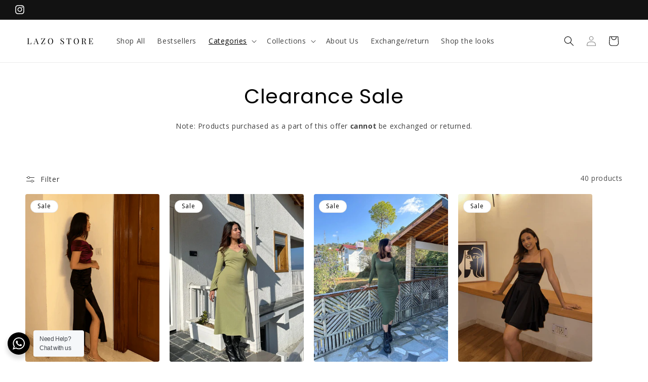

--- FILE ---
content_type: text/html; charset=utf-8
request_url: https://lazostore.in/collections/clearance-sale
body_size: 77275
content:
<!doctype html>
<html class="no-js" lang="en">
  <head>
<script src='https://d24sh1msnqkirc.cloudfront.net/shopflo.bundle.js' async></script>

    <!-- Google tag (gtag.js) -->
<script async src="https://www.googletagmanager.com/gtag/js?id=G-30SB6KCYKT"></script>
<script>
  window.dataLayer = window.dataLayer || [];
  function gtag(){dataLayer.push(arguments);}
  gtag('js', new Date());

  gtag('config', 'G-30SB6KCYKT');
</script>

    <meta charset="utf-8">
    <meta http-equiv="X-UA-Compatible" content="IE=edge">
    <meta name="viewport" content="width=device-width,initial-scale=1">
    <meta name="theme-color" content="">
    <meta name="google-site-verification" content="XqjIy8gu3nXA-N0NZ_iWWdtllBVtqfI4uZyIWaQ1Ios">
    <link rel="canonical" href="https://lazostore.in/collections/clearance-sale"><link rel="icon" type="image/png" href="//lazostore.in/cdn/shop/files/Lazo_Logo.png?crop=center&height=32&v=1716614748&width=32"><link rel="preconnect" href="https://fonts.shopifycdn.com" crossorigin><title>
      Clearance Sale
 &ndash; Lazo Store</title>

    

    

<meta property="og:site_name" content="Lazo Store">
<meta property="og:url" content="https://lazostore.in/collections/clearance-sale">
<meta property="og:title" content="Clearance Sale">
<meta property="og:type" content="website">
<meta property="og:description" content="We are a classic fashion brand for women selling tops, dresses and bottoms that are trendy and affordable"><meta property="og:image" content="http://lazostore.in/cdn/shop/collections/going-out-of-stock-493048.jpg?v=1754040826">
  <meta property="og:image:secure_url" content="https://lazostore.in/cdn/shop/collections/going-out-of-stock-493048.jpg?v=1754040826">
  <meta property="og:image:width" content="1920">
  <meta property="og:image:height" content="1080"><meta name="twitter:card" content="summary_large_image">
<meta name="twitter:title" content="Clearance Sale">
<meta name="twitter:description" content="We are a classic fashion brand for women selling tops, dresses and bottoms that are trendy and affordable">


    <script src="//lazostore.in/cdn/shop/t/35/assets/constants.js?v=58251544750838685771755758614" defer="defer"></script>
    <script src="//lazostore.in/cdn/shop/t/35/assets/pubsub.js?v=158357773527763999511755758614" defer="defer"></script>
    <script src="//lazostore.in/cdn/shop/t/35/assets/global.js?v=37284204640041572741755758614" defer="defer"></script><script>window.performance && window.performance.mark && window.performance.mark('shopify.content_for_header.start');</script><meta name="google-site-verification" content="XqjIy8gu3nXA-N0NZ_iWWdtllBVtqfI4uZyIWaQ1Ios">
<meta name="facebook-domain-verification" content="kgef64989yn7wtqa3nx35vimwbk2a9">
<meta name="facebook-domain-verification" content="4nb6d5hh1uhahin2gzu1gg5kd1pg0c">
<meta id="shopify-digital-wallet" name="shopify-digital-wallet" content="/60231090429/digital_wallets/dialog">
<link rel="alternate" type="application/atom+xml" title="Feed" href="/collections/clearance-sale.atom" />
<link rel="next" href="/collections/clearance-sale?page=2">
<link rel="alternate" type="application/json+oembed" href="https://lazostore.in/collections/clearance-sale.oembed">
<script async="async" src="/checkouts/internal/preloads.js?locale=en-IN"></script>
<script id="shopify-features" type="application/json">{"accessToken":"4de952f565e1eea1888d1a8101472c9d","betas":["rich-media-storefront-analytics"],"domain":"lazostore.in","predictiveSearch":true,"shopId":60231090429,"locale":"en"}</script>
<script>var Shopify = Shopify || {};
Shopify.shop = "lazo-india-store.myshopify.com";
Shopify.locale = "en";
Shopify.currency = {"active":"INR","rate":"1.0"};
Shopify.country = "IN";
Shopify.theme = {"name":"Shopflo A\/B X Lazo Store","id":153742606589,"schema_name":"Dawn","schema_version":"13.0.1","theme_store_id":887,"role":"main"};
Shopify.theme.handle = "null";
Shopify.theme.style = {"id":null,"handle":null};
Shopify.cdnHost = "lazostore.in/cdn";
Shopify.routes = Shopify.routes || {};
Shopify.routes.root = "/";</script>
<script type="module">!function(o){(o.Shopify=o.Shopify||{}).modules=!0}(window);</script>
<script>!function(o){function n(){var o=[];function n(){o.push(Array.prototype.slice.apply(arguments))}return n.q=o,n}var t=o.Shopify=o.Shopify||{};t.loadFeatures=n(),t.autoloadFeatures=n()}(window);</script>
<script id="shop-js-analytics" type="application/json">{"pageType":"collection"}</script>
<script defer="defer" async type="module" src="//lazostore.in/cdn/shopifycloud/shop-js/modules/v2/client.init-shop-cart-sync_C5BV16lS.en.esm.js"></script>
<script defer="defer" async type="module" src="//lazostore.in/cdn/shopifycloud/shop-js/modules/v2/chunk.common_CygWptCX.esm.js"></script>
<script type="module">
  await import("//lazostore.in/cdn/shopifycloud/shop-js/modules/v2/client.init-shop-cart-sync_C5BV16lS.en.esm.js");
await import("//lazostore.in/cdn/shopifycloud/shop-js/modules/v2/chunk.common_CygWptCX.esm.js");

  window.Shopify.SignInWithShop?.initShopCartSync?.({"fedCMEnabled":true,"windoidEnabled":true});

</script>
<script>(function() {
  var isLoaded = false;
  function asyncLoad() {
    if (isLoaded) return;
    isLoaded = true;
    var urls = ["\/\/cdn.shopify.com\/proxy\/5a2be34fcd9996cd33f020ab1fa13ffa1b2a253209dfde57d911c3b48c440caf\/size-charts-relentless.herokuapp.com\/js\/size-charts-relentless.js?shop=lazo-india-store.myshopify.com\u0026sp-cache-control=cHVibGljLCBtYXgtYWdlPTkwMA","https:\/\/sr-cdn.shiprocket.in\/sr-promise\/static\/uc.js?channel_id=4\u0026sr_company_id=4781824\u0026shop=lazo-india-store.myshopify.com"];
    for (var i = 0; i < urls.length; i++) {
      var s = document.createElement('script');
      s.type = 'text/javascript';
      s.async = true;
      s.src = urls[i];
      var x = document.getElementsByTagName('script')[0];
      x.parentNode.insertBefore(s, x);
    }
  };
  if(window.attachEvent) {
    window.attachEvent('onload', asyncLoad);
  } else {
    window.addEventListener('load', asyncLoad, false);
  }
})();</script>
<script id="__st">var __st={"a":60231090429,"offset":19800,"reqid":"0f1a72d1-c802-47c4-9ba5-69dc3f27c7ec-1768646627","pageurl":"lazostore.in\/collections\/clearance-sale","u":"c8d7dbd1fdd9","p":"collection","rtyp":"collection","rid":406542483709};</script>
<script>window.ShopifyPaypalV4VisibilityTracking = true;</script>
<script id="captcha-bootstrap">!function(){'use strict';const t='contact',e='account',n='new_comment',o=[[t,t],['blogs',n],['comments',n],[t,'customer']],c=[[e,'customer_login'],[e,'guest_login'],[e,'recover_customer_password'],[e,'create_customer']],r=t=>t.map((([t,e])=>`form[action*='/${t}']:not([data-nocaptcha='true']) input[name='form_type'][value='${e}']`)).join(','),a=t=>()=>t?[...document.querySelectorAll(t)].map((t=>t.form)):[];function s(){const t=[...o],e=r(t);return a(e)}const i='password',u='form_key',d=['recaptcha-v3-token','g-recaptcha-response','h-captcha-response',i],f=()=>{try{return window.sessionStorage}catch{return}},m='__shopify_v',_=t=>t.elements[u];function p(t,e,n=!1){try{const o=window.sessionStorage,c=JSON.parse(o.getItem(e)),{data:r}=function(t){const{data:e,action:n}=t;return t[m]||n?{data:e,action:n}:{data:t,action:n}}(c);for(const[e,n]of Object.entries(r))t.elements[e]&&(t.elements[e].value=n);n&&o.removeItem(e)}catch(o){console.error('form repopulation failed',{error:o})}}const l='form_type',E='cptcha';function T(t){t.dataset[E]=!0}const w=window,h=w.document,L='Shopify',v='ce_forms',y='captcha';let A=!1;((t,e)=>{const n=(g='f06e6c50-85a8-45c8-87d0-21a2b65856fe',I='https://cdn.shopify.com/shopifycloud/storefront-forms-hcaptcha/ce_storefront_forms_captcha_hcaptcha.v1.5.2.iife.js',D={infoText:'Protected by hCaptcha',privacyText:'Privacy',termsText:'Terms'},(t,e,n)=>{const o=w[L][v],c=o.bindForm;if(c)return c(t,g,e,D).then(n);var r;o.q.push([[t,g,e,D],n]),r=I,A||(h.body.append(Object.assign(h.createElement('script'),{id:'captcha-provider',async:!0,src:r})),A=!0)});var g,I,D;w[L]=w[L]||{},w[L][v]=w[L][v]||{},w[L][v].q=[],w[L][y]=w[L][y]||{},w[L][y].protect=function(t,e){n(t,void 0,e),T(t)},Object.freeze(w[L][y]),function(t,e,n,w,h,L){const[v,y,A,g]=function(t,e,n){const i=e?o:[],u=t?c:[],d=[...i,...u],f=r(d),m=r(i),_=r(d.filter((([t,e])=>n.includes(e))));return[a(f),a(m),a(_),s()]}(w,h,L),I=t=>{const e=t.target;return e instanceof HTMLFormElement?e:e&&e.form},D=t=>v().includes(t);t.addEventListener('submit',(t=>{const e=I(t);if(!e)return;const n=D(e)&&!e.dataset.hcaptchaBound&&!e.dataset.recaptchaBound,o=_(e),c=g().includes(e)&&(!o||!o.value);(n||c)&&t.preventDefault(),c&&!n&&(function(t){try{if(!f())return;!function(t){const e=f();if(!e)return;const n=_(t);if(!n)return;const o=n.value;o&&e.removeItem(o)}(t);const e=Array.from(Array(32),(()=>Math.random().toString(36)[2])).join('');!function(t,e){_(t)||t.append(Object.assign(document.createElement('input'),{type:'hidden',name:u})),t.elements[u].value=e}(t,e),function(t,e){const n=f();if(!n)return;const o=[...t.querySelectorAll(`input[type='${i}']`)].map((({name:t})=>t)),c=[...d,...o],r={};for(const[a,s]of new FormData(t).entries())c.includes(a)||(r[a]=s);n.setItem(e,JSON.stringify({[m]:1,action:t.action,data:r}))}(t,e)}catch(e){console.error('failed to persist form',e)}}(e),e.submit())}));const S=(t,e)=>{t&&!t.dataset[E]&&(n(t,e.some((e=>e===t))),T(t))};for(const o of['focusin','change'])t.addEventListener(o,(t=>{const e=I(t);D(e)&&S(e,y())}));const B=e.get('form_key'),M=e.get(l),P=B&&M;t.addEventListener('DOMContentLoaded',(()=>{const t=y();if(P)for(const e of t)e.elements[l].value===M&&p(e,B);[...new Set([...A(),...v().filter((t=>'true'===t.dataset.shopifyCaptcha))])].forEach((e=>S(e,t)))}))}(h,new URLSearchParams(w.location.search),n,t,e,['guest_login'])})(!1,!0)}();</script>
<script integrity="sha256-4kQ18oKyAcykRKYeNunJcIwy7WH5gtpwJnB7kiuLZ1E=" data-source-attribution="shopify.loadfeatures" defer="defer" src="//lazostore.in/cdn/shopifycloud/storefront/assets/storefront/load_feature-a0a9edcb.js" crossorigin="anonymous"></script>
<script data-source-attribution="shopify.dynamic_checkout.dynamic.init">var Shopify=Shopify||{};Shopify.PaymentButton=Shopify.PaymentButton||{isStorefrontPortableWallets:!0,init:function(){window.Shopify.PaymentButton.init=function(){};var t=document.createElement("script");t.src="https://lazostore.in/cdn/shopifycloud/portable-wallets/latest/portable-wallets.en.js",t.type="module",document.head.appendChild(t)}};
</script>
<script data-source-attribution="shopify.dynamic_checkout.buyer_consent">
  function portableWalletsHideBuyerConsent(e){var t=document.getElementById("shopify-buyer-consent"),n=document.getElementById("shopify-subscription-policy-button");t&&n&&(t.classList.add("hidden"),t.setAttribute("aria-hidden","true"),n.removeEventListener("click",e))}function portableWalletsShowBuyerConsent(e){var t=document.getElementById("shopify-buyer-consent"),n=document.getElementById("shopify-subscription-policy-button");t&&n&&(t.classList.remove("hidden"),t.removeAttribute("aria-hidden"),n.addEventListener("click",e))}window.Shopify?.PaymentButton&&(window.Shopify.PaymentButton.hideBuyerConsent=portableWalletsHideBuyerConsent,window.Shopify.PaymentButton.showBuyerConsent=portableWalletsShowBuyerConsent);
</script>
<script data-source-attribution="shopify.dynamic_checkout.cart.bootstrap">document.addEventListener("DOMContentLoaded",(function(){function t(){return document.querySelector("shopify-accelerated-checkout-cart, shopify-accelerated-checkout")}if(t())Shopify.PaymentButton.init();else{new MutationObserver((function(e,n){t()&&(Shopify.PaymentButton.init(),n.disconnect())})).observe(document.body,{childList:!0,subtree:!0})}}));
</script>
<script id="sections-script" data-sections="header" defer="defer" src="//lazostore.in/cdn/shop/t/35/compiled_assets/scripts.js?5166"></script>
<script>window.performance && window.performance.mark && window.performance.mark('shopify.content_for_header.end');</script>


    <style data-shopify>
      @font-face {
  font-family: "Open Sans";
  font-weight: 400;
  font-style: normal;
  font-display: swap;
  src: url("//lazostore.in/cdn/fonts/open_sans/opensans_n4.c32e4d4eca5273f6d4ee95ddf54b5bbb75fc9b61.woff2") format("woff2"),
       url("//lazostore.in/cdn/fonts/open_sans/opensans_n4.5f3406f8d94162b37bfa232b486ac93ee892406d.woff") format("woff");
}

      @font-face {
  font-family: "Open Sans";
  font-weight: 700;
  font-style: normal;
  font-display: swap;
  src: url("//lazostore.in/cdn/fonts/open_sans/opensans_n7.a9393be1574ea8606c68f4441806b2711d0d13e4.woff2") format("woff2"),
       url("//lazostore.in/cdn/fonts/open_sans/opensans_n7.7b8af34a6ebf52beb1a4c1d8c73ad6910ec2e553.woff") format("woff");
}

      @font-face {
  font-family: "Open Sans";
  font-weight: 400;
  font-style: italic;
  font-display: swap;
  src: url("//lazostore.in/cdn/fonts/open_sans/opensans_i4.6f1d45f7a46916cc95c694aab32ecbf7509cbf33.woff2") format("woff2"),
       url("//lazostore.in/cdn/fonts/open_sans/opensans_i4.4efaa52d5a57aa9a57c1556cc2b7465d18839daa.woff") format("woff");
}

      @font-face {
  font-family: "Open Sans";
  font-weight: 700;
  font-style: italic;
  font-display: swap;
  src: url("//lazostore.in/cdn/fonts/open_sans/opensans_i7.916ced2e2ce15f7fcd95d196601a15e7b89ee9a4.woff2") format("woff2"),
       url("//lazostore.in/cdn/fonts/open_sans/opensans_i7.99a9cff8c86ea65461de497ade3d515a98f8b32a.woff") format("woff");
}

      @font-face {
  font-family: Poppins;
  font-weight: 400;
  font-style: normal;
  font-display: swap;
  src: url("//lazostore.in/cdn/fonts/poppins/poppins_n4.0ba78fa5af9b0e1a374041b3ceaadf0a43b41362.woff2") format("woff2"),
       url("//lazostore.in/cdn/fonts/poppins/poppins_n4.214741a72ff2596839fc9760ee7a770386cf16ca.woff") format("woff");
}


      
        :root,
        .color-background-1 {
          --color-background: 255,255,255;
        
          --gradient-background: #ffffff;
        

        

        --color-foreground: 0,0,0;
        --color-background-contrast: 191,191,191;
        --color-shadow: 18,18,18;
        --color-button: 18,18,18;
        --color-button-text: 255,255,255;
        --color-secondary-button: 255,255,255;
        --color-secondary-button-text: 18,18,18;
        --color-link: 18,18,18;
        --color-badge-foreground: 0,0,0;
        --color-badge-background: 255,255,255;
        --color-badge-border: 0,0,0;
        --payment-terms-background-color: rgb(255 255 255);
      }
      
        
        .color-background-2 {
          --color-background: 233,233,233;
        
          --gradient-background: #e9e9e9;
        

        

        --color-foreground: 18,18,18;
        --color-background-contrast: 169,169,169;
        --color-shadow: 18,18,18;
        --color-button: 18,18,18;
        --color-button-text: 244,244,244;
        --color-secondary-button: 233,233,233;
        --color-secondary-button-text: 18,18,18;
        --color-link: 18,18,18;
        --color-badge-foreground: 18,18,18;
        --color-badge-background: 233,233,233;
        --color-badge-border: 18,18,18;
        --payment-terms-background-color: rgb(233 233 233);
      }
      
        
        .color-inverse {
          --color-background: 18,18,18;
        
          --gradient-background: #121212;
        

        

        --color-foreground: 255,255,255;
        --color-background-contrast: 146,146,146;
        --color-shadow: 18,18,18;
        --color-button: 255,255,255;
        --color-button-text: 18,18,18;
        --color-secondary-button: 18,18,18;
        --color-secondary-button-text: 255,255,255;
        --color-link: 255,255,255;
        --color-badge-foreground: 255,255,255;
        --color-badge-background: 18,18,18;
        --color-badge-border: 255,255,255;
        --payment-terms-background-color: rgb(18 18 18);
      }
      
        
        .color-accent-1 {
          --color-background: 18,18,18;
        
          --gradient-background: #121212;
        

        

        --color-foreground: 255,255,255;
        --color-background-contrast: 146,146,146;
        --color-shadow: 18,18,18;
        --color-button: 255,255,255;
        --color-button-text: 18,18,18;
        --color-secondary-button: 18,18,18;
        --color-secondary-button-text: 255,255,255;
        --color-link: 255,255,255;
        --color-badge-foreground: 255,255,255;
        --color-badge-background: 18,18,18;
        --color-badge-border: 255,255,255;
        --payment-terms-background-color: rgb(18 18 18);
      }
      
        
        .color-accent-2 {
          --color-background: 18,18,18;
        
          --gradient-background: #121212;
        

        

        --color-foreground: 255,255,255;
        --color-background-contrast: 146,146,146;
        --color-shadow: 18,18,18;
        --color-button: 255,255,255;
        --color-button-text: 18,18,18;
        --color-secondary-button: 18,18,18;
        --color-secondary-button-text: 255,255,255;
        --color-link: 255,255,255;
        --color-badge-foreground: 255,255,255;
        --color-badge-background: 18,18,18;
        --color-badge-border: 255,255,255;
        --payment-terms-background-color: rgb(18 18 18);
      }
      

      body, .color-background-1, .color-background-2, .color-inverse, .color-accent-1, .color-accent-2 {
        color: rgba(var(--color-foreground), 0.75);
        background-color: rgb(var(--color-background));
      }

      :root {
        --font-body-family: "Open Sans", sans-serif;
        --font-body-style: normal;
        --font-body-weight: 400;
        --font-body-weight-bold: 700;

        --font-heading-family: Poppins, sans-serif;
        --font-heading-style: normal;
        --font-heading-weight: 400;

        --font-body-scale: 1.0;
        --font-heading-scale: 1.0;

        --media-padding: px;
        --media-border-opacity: 0.05;
        --media-border-width: 0px;
        --media-radius: 4px;
        --media-shadow-opacity: 0.0;
        --media-shadow-horizontal-offset: 0px;
        --media-shadow-vertical-offset: 0px;
        --media-shadow-blur-radius: 0px;
        --media-shadow-visible: 0;

        --page-width: 140rem;
        --page-width-margin: 0rem;

        --product-card-image-padding: 0.0rem;
        --product-card-corner-radius: 0.8rem;
        --product-card-text-alignment: center;
        --product-card-border-width: 0.0rem;
        --product-card-border-opacity: 0.5;
        --product-card-shadow-opacity: 0.1;
        --product-card-shadow-visible: 1;
        --product-card-shadow-horizontal-offset: 0.0rem;
        --product-card-shadow-vertical-offset: 0.0rem;
        --product-card-shadow-blur-radius: 0.0rem;

        --collection-card-image-padding: 0.0rem;
        --collection-card-corner-radius: 0.4rem;
        --collection-card-text-alignment: center;
        --collection-card-border-width: 0.0rem;
        --collection-card-border-opacity: 0.0;
        --collection-card-shadow-opacity: 0.1;
        --collection-card-shadow-visible: 1;
        --collection-card-shadow-horizontal-offset: 0.0rem;
        --collection-card-shadow-vertical-offset: 0.0rem;
        --collection-card-shadow-blur-radius: 0.0rem;

        --blog-card-image-padding: 0.0rem;
        --blog-card-corner-radius: 0.8rem;
        --blog-card-text-alignment: left;
        --blog-card-border-width: 0.0rem;
        --blog-card-border-opacity: 0.0;
        --blog-card-shadow-opacity: 0.1;
        --blog-card-shadow-visible: 1;
        --blog-card-shadow-horizontal-offset: 0.0rem;
        --blog-card-shadow-vertical-offset: 0.0rem;
        --blog-card-shadow-blur-radius: 0.0rem;

        --badge-corner-radius: 4.0rem;

        --popup-border-width: 1px;
        --popup-border-opacity: 0.1;
        --popup-corner-radius: 8px;
        --popup-shadow-opacity: 0.0;
        --popup-shadow-horizontal-offset: 0px;
        --popup-shadow-vertical-offset: 0px;
        --popup-shadow-blur-radius: 0px;

        --drawer-border-width: 0px;
        --drawer-border-opacity: 0.1;
        --drawer-shadow-opacity: 0.0;
        --drawer-shadow-horizontal-offset: 0px;
        --drawer-shadow-vertical-offset: 0px;
        --drawer-shadow-blur-radius: 0px;

        --spacing-sections-desktop: 0px;
        --spacing-sections-mobile: 0px;

        --grid-desktop-vertical-spacing: 20px;
        --grid-desktop-horizontal-spacing: 20px;
        --grid-mobile-vertical-spacing: 10px;
        --grid-mobile-horizontal-spacing: 10px;

        --text-boxes-border-opacity: 0.0;
        --text-boxes-border-width: 0px;
        --text-boxes-radius: 4px;
        --text-boxes-shadow-opacity: 0.0;
        --text-boxes-shadow-visible: 0;
        --text-boxes-shadow-horizontal-offset: 0px;
        --text-boxes-shadow-vertical-offset: 0px;
        --text-boxes-shadow-blur-radius: 0px;

        --buttons-radius: 4px;
        --buttons-radius-outset: 4px;
        --buttons-border-width: 0px;
        --buttons-border-opacity: 1.0;
        --buttons-shadow-opacity: 0.0;
        --buttons-shadow-visible: 0;
        --buttons-shadow-horizontal-offset: 0px;
        --buttons-shadow-vertical-offset: 0px;
        --buttons-shadow-blur-radius: 0px;
        --buttons-border-offset: 0.3px;

        --inputs-radius: 4px;
        --inputs-border-width: 1px;
        --inputs-border-opacity: 0.4;
        --inputs-shadow-opacity: 0.0;
        --inputs-shadow-horizontal-offset: 0px;
        --inputs-margin-offset: 0px;
        --inputs-shadow-vertical-offset: 0px;
        --inputs-shadow-blur-radius: 0px;
        --inputs-radius-outset: 5px;

        --variant-pills-radius: 40px;
        --variant-pills-border-width: 1px;
        --variant-pills-border-opacity: 0.55;
        --variant-pills-shadow-opacity: 0.0;
        --variant-pills-shadow-horizontal-offset: 0px;
        --variant-pills-shadow-vertical-offset: 0px;
        --variant-pills-shadow-blur-radius: 0px;
      }

      *,
      *::before,
      *::after {
        box-sizing: inherit;
      }

      html {
        box-sizing: border-box;
        font-size: calc(var(--font-body-scale) * 62.5%);
        height: 100%;
      }

      body {
        display: grid;
        grid-template-rows: auto auto 1fr auto;
        grid-template-columns: 100%;
        min-height: 100%;
        margin: 0;
        font-size: 1.4rem;
        letter-spacing: 0.06rem;
        line-height: calc(1 + 0.8 / var(--font-body-scale));
        font-family: var(--font-body-family);
        font-style: var(--font-body-style);
        font-weight: var(--font-body-weight);
      }
      }
    </style>

    <link href="//lazostore.in/cdn/shop/t/35/assets/base.css?v=61874603178421879091755758614" rel="stylesheet" type="text/css" media="all" />
<link rel="preload" as="font" href="//lazostore.in/cdn/fonts/open_sans/opensans_n4.c32e4d4eca5273f6d4ee95ddf54b5bbb75fc9b61.woff2" type="font/woff2" crossorigin><link rel="preload" as="font" href="//lazostore.in/cdn/fonts/poppins/poppins_n4.0ba78fa5af9b0e1a374041b3ceaadf0a43b41362.woff2" type="font/woff2" crossorigin><link
        rel="stylesheet"
        href="//lazostore.in/cdn/shop/t/35/assets/component-predictive-search.css?v=118923337488134913561755758614"
        media="print"
        onload="this.media='all'"
      ><script>
      document.documentElement.className = document.documentElement.className.replace('no-js', 'js');
      if (Shopify.designMode) {
        document.documentElement.classList.add('shopify-design-mode');
      }
    </script>
    <script type="text/javascript">
    (function(c,l,a,r,i,t,y){
        c[a]=c[a]||function(){(c[a].q=c[a].q||[]).push(arguments)};
        t=l.createElement(r);t.async=1;t.src="https://www.clarity.ms/tag/"+i;
        y=l.getElementsByTagName(r)[0];y.parentNode.insertBefore(t,y);
    })(window, document, "clarity", "script", "m8uc987xk3");
</script>

<script src='https://bridge.shopflo.com/js/shopflo.bundle.js' async></script>
    <script src="//lazostore.in/cdn/shop/t/35/assets/shopflo_ab.js?v=178533632035788167761760236070" defer="defer"></script>

  <!-- BEGIN app block: shopify://apps/gsc-instagram-feed/blocks/embed/96970b1b-b770-454f-b16b-51f47e1aa4ed --><script>
  try {
    window.GSC_INSTAFEED_WIDGETS = [{"key":"GSC-xJfgfxZrEDAuDjb","popup":{"avatar":true,"caption":true,"username":true,"likeCount":true,"permalink":true,"commentsCount":true,"permalinkText":"View post"},"blocks":[{"id":"heading-ZLxcbAUXkGAr","type":"heading","align":"center","color":"#000000","value":"Follow us on Instagram","enabled":true,"padding":{"mobile":{},"desktop":{}},"fontWeight":"600","textTransform":"unset","mobileFontSize":"24px","desktopFontSize":"28px"},{"id":"text-HPTaXYsNchNu","type":"text","align":"center","color":"#616161","value":"Join our community for daily inspiration and a closer look at our creations","enabled":true,"padding":{"mobile":{"bottom":"8px"},"desktop":{"bottom":"12px"}},"fontWeight":"400","textTransform":"unset","mobileFontSize":"14px","desktopFontSize":"16px"},{"id":"posts-sLdlkpADSLaA","type":"posts","aspect":"1:1","radius":{"value":"12px","enabled":true},"enabled":true,"padding":{"mobile":{},"desktop":{}},"hoverEffects":{"caption":false,"enabled":true,"instLogo":true,"likeCount":true,"commentsCount":true},"videoAutoplay":true,"mediaClickAction":"popup","showMediaTypeIcon":true},{"id":"button-cUoJpaHGLsPI","href":"https://instagram.com/lazostore.in","type":"button","label":"Visit Instagram","width":"content","border":{"size":"2px","color":"#000000","enabled":false},"margin":{"mobile":{"top":"8px","left":"0px","right":"0px","bottom":"0px"},"desktop":{"top":"12px","left":"0px","right":"0px","bottom":"0px"}},"radius":{"value":"12px","enabled":true},"target":"_blank","enabled":true,"padding":{"mobile":{"top":"14px","left":"32px","right":"32px","bottom":"14px"},"desktop":{"top":"16px","left":"48px","right":"48px","bottom":"16px"}},"textColor":"#ffffff","background":{"blur":"0px","color":"#000000","enabled":true},"fontWeight":"600","textTransform":"unset","mobileFontSize":"13px","desktopFontSize":"15px","mobileLetterSpacing":"0","desktopLetterSpacing":"0"}],"enabled":true,"general":{"breakpoint":"768px","mediaFilter":"posts","updateInterval":"day"},"container":{"margin":{"mobile":{"top":"0px","left":"0px","right":"0px","bottom":"0px"},"desktop":{"top":"0px","left":"0px","right":"0px","bottom":"0px"}},"radius":{"value":"0px","enabled":false},"padding":{"mobile":{"top":"48px","left":"16px","right":"16px","bottom":"48px"},"desktop":{"top":"80px","left":"20px","right":"20px","bottom":"80px"}},"background":{"blur":"0px","color":"#ffffff","enabled":true},"containerWidthType":"full","containerWidthValue":"1024px"},"hasGscLogo":true,"mobileLayout":{"grid":{"gap":"4px","rowCount":2,"columnCount":3},"mode":"auto","variant":"carousel","carousel":{"gap":"4px","autoplay":{"speed":3,"enabled":true},"columnCount":2},"autoConfig":{"grid":{"gap":"4px","rowCount":2,"columnCount":3},"variant":"carousel","carousel":{"gap":"4px","autoplay":{"speed":3,"enabled":true},"columnCount":2}}},"desktopLayout":{"grid":{"gap":"12px","rowCount":2,"columnCount":5},"variant":"carousel","carousel":{"gap":"12px","arrows":"always","autoplay":{"speed":3,"enabled":true},"columnCount":5}}},{"key":"GSC-XeNlUlOcQbcNDrb","popup":{"avatar":true,"caption":true,"username":true,"likeCount":true,"permalink":true,"commentsCount":true,"permalinkText":"View post"},"blocks":[{"id":"heading-hluvXQrgMhLr","type":"heading","align":"center","color":"#000000","value":"Follow us on Instagram","enabled":true,"padding":{"mobile":{},"desktop":{}},"fontWeight":"600","textTransform":"unset","mobileFontSize":"24px","desktopFontSize":"28px"},{"id":"text-nAsgZfSNlnNd","type":"text","align":"center","color":"#616161","value":"Join our community of 150k+ members for daily inspiration and a closer look at our creations","enabled":true,"padding":{"mobile":{"bottom":"8px"},"desktop":{"bottom":"12px"}},"fontWeight":"400","textTransform":"unset","mobileFontSize":"14px","desktopFontSize":"16px"},{"id":"posts-HKRmpFNeReUX","type":"posts","aspect":"1:1","radius":{"value":"12px","enabled":true},"enabled":true,"padding":{"mobile":{},"desktop":{}},"hoverEffects":{"caption":false,"enabled":true,"instLogo":true,"likeCount":true,"commentsCount":true},"videoAutoplay":true,"mediaClickAction":"popup","showMediaTypeIcon":true},{"id":"button-POtzAwaWRIvY","href":"https://instagram.com/lazostore.in","type":"button","label":"Visit Instagram","width":"content","border":{"size":"2px","color":"#000000","enabled":false},"margin":{"mobile":{"top":"8px","left":"0px","right":"0px","bottom":"0px"},"desktop":{"top":"12px","left":"0px","right":"0px","bottom":"0px"}},"radius":{"value":"12px","enabled":true},"target":"_blank","enabled":true,"padding":{"mobile":{"top":"14px","left":"32px","right":"32px","bottom":"14px"},"desktop":{"top":"16px","left":"48px","right":"48px","bottom":"16px"}},"textColor":"#ffffff","background":{"blur":"0px","color":"#000000","enabled":true},"fontWeight":"600","textTransform":"unset","mobileFontSize":"13px","desktopFontSize":"15px","mobileLetterSpacing":"0","desktopLetterSpacing":"0"}],"enabled":true,"general":{"breakpoint":"768px","mediaFilter":"posts","updateInterval":"day"},"container":{"margin":{"mobile":{"top":"0px","left":"0px","right":"0px","bottom":"0px"},"desktop":{"top":"0px","left":"0px","right":"0px","bottom":"0px"}},"radius":{"value":"0px","enabled":false},"padding":{"mobile":{"top":"48px","left":"16px","right":"16px","bottom":"48px"},"desktop":{"top":"80px","left":"20px","right":"20px","bottom":"80px"}},"background":{"blur":"0px","color":"#ffffff","enabled":true},"containerWidthType":"full","containerWidthValue":"1024px"},"hasGscLogo":true,"mobileLayout":{"grid":{"gap":"4px","rowCount":2,"columnCount":3},"mode":"auto","variant":"carousel","carousel":{"gap":"4px","autoplay":{"speed":3,"enabled":true},"columnCount":2},"autoConfig":{"grid":{"gap":"4px","rowCount":2,"columnCount":3},"variant":"carousel","carousel":{"gap":"4px","autoplay":{"speed":3,"enabled":true},"columnCount":2}}},"desktopLayout":{"grid":{"gap":"12px","rowCount":2,"columnCount":5},"variant":"carousel","carousel":{"gap":"12px","arrows":"always","autoplay":{"speed":3,"enabled":true},"columnCount":5}}}]
  } catch (e) {
    console.log(e);
  }
</script>


<!-- END app block --><!-- BEGIN app block: shopify://apps/bitespeed-whatsapp-marketing/blocks/app-embed/9efdb9ca-2d01-4a12-b1ac-02679fe0f6fc --><script defer src="https://unpkg.com/axios/dist/axios.min.js"></script>
<script async src="https://cdnjs.cloudflare.com/ajax/libs/uuid/8.3.2/uuid.min.js"></script>




<!-- BEGIN app snippet: optin-triggers-middleware --><script
  type="text/javascript"
  name="BSPD-SHOPIFY-VARS"
>
  var BspdCurrentCart = {"note":null,"attributes":{},"original_total_price":0,"total_price":0,"total_discount":0,"total_weight":0.0,"item_count":0,"items":[],"requires_shipping":false,"currency":"INR","items_subtotal_price":0,"cart_level_discount_applications":[],"checkout_charge_amount":0};
  var BspdCurrentProduct = null;
  var BspdCurrentCollection = {"id":406542483709,"handle":"clearance-sale","updated_at":"2026-01-16T17:41:43+05:30","published_at":"2022-12-29T13:35:04+05:30","sort_order":"manual","template_suffix":"clearance","published_scope":"web","title":"Clearance Sale","body_html":"","image":{"created_at":"2024-02-14T14:06:29+05:30","alt":"Going out of stock! - Lazo Store","width":1920,"height":1080,"src":"\/\/lazostore.in\/cdn\/shop\/collections\/going-out-of-stock-493048.jpg?v=1754040826"}};

  var BSPD_CART_DATA_LOCAL_KEY = 'bspdCartData';
  var BSPD_LAST_VISIT_COUNT_LOCAL_KEY = 'bspdLastUserVisitCount';
  var BSPD_LAST_VISITED_PRODUCT = 'bspdLastVisitedProduct';
  var BSPD_LAST_VISITED_COLLECTION = 'bspdLastVisitedCollection';
  var BspdLastVisitedProduct = null,
    BspdLastVisitedCollection = null;

  var Asdf =
    "[base64]";

  function bspdGetBarCookie(name) {
    const value = "; " + document.cookie;
    const parts = value.split("; " + name + "=");
    if (parts.length === 2) {
      return parts.pop().split(";").shift();
    }
    return null;
  }
  function bspdSetBarCookie(name, value, days) {
    const expires = new Date();

    expires.setTime(expires.getTime() + days * 24 * 60 * 60 * 1000);
    document.cookie = name + "=" + value + ";expires=" + expires.toUTCString() + ";path=/";
  }

  function trackLastVisitedProductAndCollection() {
    if (BspdCurrentProduct) {
      // check cookies for last visited product details (product id)
      const lastVisitedProduct = bspdGetBarCookie(BSPD_LAST_VISITED_PRODUCT);
      if (lastVisitedProduct) {
        BspdLastVisitedProduct = lastVisitedProduct;

        if (BspdCurrentProduct?.id !== BspdLastVisitedProduct) {
          // set the cookie again
          bspdSetBarCookie(BSPD_LAST_VISITED_PRODUCT, BspdCurrentProduct?.id, 300);
        }
      } else if (BspdCurrentProduct && BspdCurrentProduct?.id) {
        // set the cookie
        bspdSetBarCookie(BSPD_LAST_VISITED_PRODUCT, BspdCurrentProduct?.id, 300);
      }
    }

    if (BspdCurrentCollection) {
      // check cookies for last visited collection details (collection id)
      const lastVisitedCollection = bspdGetBarCookie(BSPD_LAST_VISITED_COLLECTION);
      if (lastVisitedCollection) {
        BspdLastVisitedCollection = lastVisitedCollection;

        if (BspdCurrentCollection?.id !== BspdLastVisitedCollection) {
          // set the cookie again
          bspdSetBarCookie(BSPD_LAST_VISITED_COLLECTION, BspdCurrentCollection?.id, 300);
        }
      } else if (BspdCurrentCollection && BspdCurrentCollection?.id) {
        // set the cookie
        bspdSetBarCookie(BSPD_LAST_VISITED_COLLECTION, BspdCurrentCollection?.id, 300);
      }
    }
  }

  /**
   * method that stores a entry whenever the user visits any of the page
   * and increments the count by 1
   * the data schema looks like
   * {
   *    [DATE]: {
   *      date: string
   *      route: {
   *       [ROUTE]: number
   *      }
   *      count: number
   *    }
   * }
   *
   * this will be a json object whose key will be the date and value will be the object
   * and will be stored in local-storage
   */
  function trackLastVisitedCount() {
    const date = new Date();
    const dateString = date.toISOString().split("T")[0];

    let lastVisitedCount = JSON.parse(localStorage.getItem(BSPD_LAST_VISIT_COUNT_LOCAL_KEY)) || {};

    if (lastVisitedCount[dateString]) {
      lastVisitedCount[dateString].count += 1;

      // also update route
      const route = window.location.pathname;

      if (lastVisitedCount[dateString].route[route]) {
        lastVisitedCount[dateString].route[route] += 1;
      } else {
        lastVisitedCount[dateString].route[route] = 1;
      }
    } else {
      const route = window.location.pathname;

      lastVisitedCount[dateString] = {
        date: dateString,
        route: {
          [route]: 1,
        },
        count: 1,
      };
    }

    localStorage.setItem(BSPD_LAST_VISIT_COUNT_LOCAL_KEY, JSON.stringify(lastVisitedCount));
  }

  /**
   * this method keeps a track of the current cart activity
   * if there are any changes by the user, this will track those changes
   * and making changes on storing it safely
   */
  const storeCartData = () => {
    function syncCart() {
      const oldCart = JSON.parse(localStorage.getItem(BSPD_CART_DATA_LOCAL_KEY) || "{}");

      if (BspdCurrentCart?.item_count !== oldCart?.item_count) {
        localStorage.setItem(BSPD_CART_DATA_LOCAL_KEY, JSON.stringify(BspdCurrentCart));
      }
    }
    syncCart();

    async function emitCartChanges() {
      try {
        const response = await fetch("/cart.js")
          .then((res) => res.json())
          .then((newCart) => {
            const oldCart = JSON.parse(localStorage.getItem(BSPD_CART_DATA_LOCAL_KEY) || "{}");

            if (newCart?.item_count !== oldCart?.item_count) {
              localStorage.setItem(BSPD_CART_DATA_LOCAL_KEY, JSON.stringify(newCart));
            }
          })
          .catch(() => {});
      } catch (error) {}
    }

    // track changes in cart.js, on change store the cart data
    const cartObserver = new PerformanceObserver((list) => {
      list.getEntries().forEach((entry) => {
        const isValidRequestType = ["xmlhttprequest", "fetch"].includes(entry.initiatorType);
        const isCartChangeRequest = /\/cart\//.test(entry.name);

        if (isValidRequestType && isCartChangeRequest) {
          emitCartChanges();
        }
      });
    });
    cartObserver.observe({ entryTypes: ["resource"] });
  };

  function execute() {
    trackLastVisitedProductAndCollection();
    trackLastVisitedCount();

    storeCartData();
  }
  execute();
</script>
<!-- END app snippet -->




  <script defer src="https://cdn.shopify.com/extensions/019bc6f0-80f9-7695-9d95-c01233f28a76/bitespeed-popups-1042/assets/bitespeed-popups.js" />



  <!-- BEGIN app snippet: bitespeed-analytics --><script name="bitespeed-variable" type="text/javascript">
  const dummyBitespeedVar = 'dummyBitespeedVar';
</script>

<script
  name="bitespeed-analytics"
  type="text/javascript"
>
  const getcookieGlobalAnal = (cookie) => {
    let cookieJson = {};
    document.cookie.split(';').forEach(function (el) {
      let [k, v] = el.split('=');
      cookieJson[k.trim()] = v;
    });
    return cookieJson[cookie];
  };

  const setCookieGlobalAnal = (cookie, value, days, hours) => {
    let expires = '';
    if (days) {
      let date = new Date();
      date.setTime(date.getTime() + days * hours * 60 * 60 * 1000);
      expires = '; expires=' + date.toUTCString();
    }
    document.cookie = cookie + '=' + (value || '') + expires + '; path=/';
  };

  document.addEventListener('DOMContentLoaded', function () {
    const getIsMultichannelAnal = async () => {
      try {
        // TODO_sobhan
        // var indexOfwww = location.hostname.indexOf('www');
        // var shopDomainStripped = indexOfwww === -1 ? '.' + location.hostname : location.hostname.substr(indexOfwww + 3);
        // var globalShopUrl = indexOfwww === -1 ? location.hostname : location.hostname.substr(indexOfwww + 4);
        // let res = await fetch(`https://app.bitespeed.co/database/popups/isMultichannel?shopDomain=${globalShopUrl}`, {
        //   method: 'GET',
        //   headers: {
        //     'Access-Control-Allow-Origin': '*',
        //   },
        // });
        // if (!res.ok) {
        //   throw new Error(`HTTP error! status: ${res.status}`);
        // }
        // let data = await res.json();
        // console.log(data);
        // return data.isMultichannel || true;
        return true;
      } catch (error) {
        console.log(error);
      }
    };

    async function checkMultichannel() {
      console.log('in checkMultichannel');
      const isMultichannel = await getIsMultichannelAnal();
      if (isMultichannel) {
        setCookieGlobalAnal('isMultiChannel', isMultichannel, 1, 1);
      } else {
        setCookieGlobalAnal('isMultiChannel', isMultichannel, 1, 1);
      }
      console.log('Setting is multichannel from anal file to ', isMultichannel);
    }

    (async function () {
      let refb = String(getcookieGlobalAnal('refb'));
      let ssid = String(getcookieGlobalAnal('ssid'));
      if (refb === null || refb === '' || refb === undefined || refb === 'undefined') {
        var refbnew = createRef();
      }
      if (ssid === null || ssid === '' || ssid === undefined || ssid === 'undefined') {
        var ssidnew = await createSsid();
      }
      if (!getcookieGlobalAnal('isMultiChannel')) {
        console.log('isMultichannel not found in local making BE call Anal file');
        await checkMultichannel();
      }
    })();
  });

  const DBURL = 'https://app.bitespeed.co/database';
  var indexOfwww = location.hostname.indexOf('www');
  var shopDomainStripped = indexOfwww === -1 ? '.' + location.hostname : location.hostname.substr(indexOfwww + 3);
  function getCookie(name) {
    var value = '; ' + document.cookie;
    var parts = value.split('; ' + name + '=');
    if (parts.length == 2) return parts.pop().split(';').shift();
  }

  function createRef() {
    let uuid = create_UUID();
    document.cookie =
      'refb=' +
      uuid +
      ';expires=' +
      new Date(new Date().setFullYear(new Date().getFullYear() + 10)) +
      ';domain=' +
      shopDomainStripped +
      '; path=/';
    return uuid;
  }

  async function createSsid() {
    let uuid = create_UUID();
    document.cookie = 'ssid=' + uuid + ';domain=' + shopDomainStripped + '; path=/';
    return uuid;
  }

  function create_UUID() {
    var dt = new Date().getTime();
    var uuid = 'xxxxxxxx-xxxx-4xxx-yxxx-xxxxxxxxxxxx'.replace(/[xy]/g, function (c) {
      var r = (dt + Math.random() * 16) % 16 | 0;
      dt = Math.floor(dt / 16);
      return (c == 'x' ? r : (r & 0x3) | 0x8).toString(16);
    });
    return uuid;
  }

  function lookForCart() {
    let contactIdBitespeed = getcookieGlobalAnal('contactIdBitespeed');
    let contactIdRzp = getcookieGlobalAnal('rzp_unified_session_id');

    var myCookie = getcookieGlobalAnal('cart');

    const currentTimestamp = new Date().getTime();
    const recentlyCartCreatedAt = getcookieGlobalAnal('bspd_cart_created_at');

    if (myCookie && !getcookieGlobalAnal(`${myCookie}`) && !recentlyCartCreatedAt) {
      document.cookie = `bspd_cart_created_at=${currentTimestamp}` + ';domain=' + shopDomainStripped + '; path=/';
    } else if (!myCookie && recentlyCartCreatedAt) {
      // reseting the cart created at cookie if it exists
      document.cookie =
        `bspd_last_cart_created_at=${recentlyCartCreatedAt}` + ';domain=' + shopDomainStripped + '; path=/';
      document.cookie = `bspd_cart_created_at=;domain=${shopDomainStripped}; path=/; expires=Thu, 01 Jan 1970 00:00:00 GMT`;
    }

    if (
      (contactIdBitespeed === null ||
        contactIdBitespeed === '' ||
        contactIdBitespeed === undefined ||
        contactIdBitespeed === 'undefined') &&
      (contactIdRzp === null || contactIdRzp === '' || contactIdRzp === undefined || contactIdRzp === 'undefined')
    )
      return;

    let lastTrackedCart = getcookieGlobalAnal('last_tracked_cart_event');
    let lastTrackedCartLineItemsCnt = getcookieGlobalAnal('last_tracked_cart_line_items_cnt');

    if (myCookie && shopDomainStripped.includes('.neonattack.com')) {
      clearInterval(intervalId);

      if (!recentlyCartCreatedAt) {
        document.cookie = `bspd_cart_created_at=${currentTimestamp}` + ';domain=' + shopDomainStripped + '; path=/';
      }

      const cartData = cart; // a global variable, as of now only on neonattack.com (hardikecommerce.myshopify.com)

      if (myCookie !== lastTrackedCart || Number(lastTrackedCartLineItemsCnt) !== cartData.item_count) {
        document.cookie = `${myCookie}=true` + ';domain=' + shopDomainStripped + '; path=/';

        document.cookie = `last_tracked_cart_event=${myCookie}` + ';domain=' + shopDomainStripped + '; path=/';
        document.cookie =
          `last_tracked_cart_line_items_cnt=${cartData.item_count}` + ';domain=' + shopDomainStripped + '; path=/';

        sendToWebhook(myCookie, cartData);
      }
    } else if (myCookie) {
      clearInterval(intervalId);

      if (!getcookieGlobalAnal(`${myCookie}`)) {
        document.cookie = `${myCookie}=true` + ';domain=' + shopDomainStripped + '; path=/';

        sendToWebhook(myCookie);
      }
    }
  }

  function sendToWebhook(cartToken, cartData = {}) {
    let axiosConfig = {
      headers: {
        'Access-Control-Allow-Origin': '*',
        'Access-Control-Allow-Headers': '*',
        'Content-Type': 'application/json',
      },
    };

    let refb = getcookieGlobalAnal('refb');

    if (refb === null || refb === '' || refb === undefined || refb === 'undefined') {
    } else {
      const userAgent = navigator.userAgent;

      let lineItems = [];

      if (shopDomainStripped.includes('.neonattack.com') && cartData && cartData?.items) {
        lineItems = cartData.items?.map((item) => {
          return {
            product_id: item.product_id,
            variant_id: item.id,
            price: item.price,
            quantity: item.quantity,
            sku: item.sku,
            title: item.title,
            vendor: item.vendor,
          };
        });
      }

      var postData = {
        at: new Date(),
        type: 'cartCreated',
        event: {
          cartToken: cartToken,
        },
        page_url: window.location.href,
        id: String(refb),
        shopifyShopDomain: 'lazo-india-store.myshopify.com',
        lineItems,
        ref: refb,
        ssid: getcookieGlobalAnal('ssid'),
        contactId: Number.parseInt(getcookieGlobalAnal('contactIdBitespeed')),
        rzp_unified_session_id: getcookieGlobalAnal('rzp_unified_session_id'),
        platformMobile: /iPad|iPhone|iPod/.test(userAgent) ? 'ios' : /Android/.test(userAgent) ? 'android' : '',
        platformDesktop: /Mac/.test(userAgent) ? 'mac' : /Windows/.test(userAgent) ? 'windows' : '',
        rzp_unified_session_id: getcookieGlobalAnal('rzp_unified_session_id') || undefined,
      };

      let isMultiChannel = true;
      // TODO
      // if (getcookieGlobalAnal('isMultiChannel') == 'false' || getcookieGlobalAnal('isMultiChannel') == false) {
      //   console.log('isMultichannel found and is false');
      //   isMultiChannel = false;
      // } else if (getcookieGlobalAnal('isMultiChannel') == 'true' || getcookieGlobalAnal('isMultiChannel') == true) {
      //   isMultiChannel = true;
      // }
      // console.log('sendToWebhook', isMultiChannel);
      // console.log('sendToWebhook-ignore', localStorage.getItem('isMultiChannel'));

      let url = `${DBURL}/api/shopifyCustomer/create`;
      if (isMultiChannel) {
        url = `https://shopifywebhooks.bitespeed.co/webhook/browserSession`;
      }

      fetch(url, {
        method: 'POST',
        headers: axiosConfig.headers,
        body: JSON.stringify(postData),
      }).catch((err) => {
        console.log('AXIOS ERROR: ', err);
      });
    }
  }

  let intervalId = setInterval(() => {
    lookForCart();
  }, 1000);
</script>

<script
  name="bitespeed-tracking-tag"
>
    let axiosConfig = {
      headers: {
	      "Access-Control-Allow-Origin": "*",
        'Content-Type': 'application/json',
      }
    };

    function analyticsPost(postData) {
      // TODO_sobhan
      let isMultiChannel = true;
      // if (getcookieGlobalAnal("isMultiChannel") == "false" || getcookieGlobalAnal("isMultiChannel") == false) {
      //     console.log("isMultichannel found and is false");
      //     isMultiChannel = false;
      // } else if (getcookieGlobalAnal("isMultiChannel") == "true" || getcookieGlobalAnal("isMultiChannel") == true) {
      //     isMultiChannel = true;
      // }

      // if (!isMultiChannel) return; // disable browser sessions in legacy

      let analyticsUrl = isMultiChannel
          ? "https://shopifywebhooks.bitespeed.co/webhook/browserSession"
          : `https://app.bitespeed.co/database/webhook/browserSession`;
      console.log("analyticsUrl", analyticsUrl);
      postData.shopifyShopDomain = "lazo-india-store.myshopify.com";
      postData.ref = getcookieGlobalAnal("refb");
      postData.ssid = getcookieGlobalAnal("ssid");
      postData.contactId = Number.parseInt(getcookieGlobalAnal("contactIdBitespeed"));
      postData.rzp_unified_session_id = getcookieGlobalAnal("rzp_unified_session_id") || undefined;

      const userAgent = navigator.userAgent;
      postData.platformMobile = /iPad|iPhone|iPod/.test(userAgent) ? "ios" : /Android/.test(userAgent) ? "android" : "";
      postData.platformDesktop = /Mac/.test(userAgent) ? "mac" : /Windows/.test(userAgent) ? "windows" : "";

      // don't send browser events on multichannel if contactId is not present
      if (isMultiChannel && !postData.contactId && !postData.rzp_unified_session_id) {
          console.log("No contactId found for multichannel analytics file. Returning");
          return;
      }

      fetch(analyticsUrl, {
          method: "POST",
          headers: axiosConfig.headers,
          body: JSON.stringify(postData),
      }).catch((err) => {
          console.log("AXIOS ERROR: ", err);
      });
    }
(function() {
    var bitespeedLayer = {
        cartPollInterval: 2000
    }
    var config = {
        linker: {
            domains: ['shopify.com', 'rechargeapps.com', 'recurringcheckout.com', 'carthook.com', 'checkout.com']
        },
        anonymize_ip: true,
        allow_ad_personalization_signals: true,
        page_title: removePii(document.title),
        page_location: removePii(document.location.href)
    }
    var pageView = function() {
            
    };

    // delay page firing until the page is visible
    if (document.hidden === true) {
        var triggeredPageView = false;
        document.addEventListener('visibilitychange', function() {
            if (!document.hidden && !triggeredPageView) {
                pageView();
                triggeredPageView = true;
            }
        });
    } else {
        pageView()
    }

    var triggerPageViewEvent = function() {
      var postData = {
        "at" : new Date(),
        "type": "pageViewed",
        "event": {
          url: window.location.href,
        },
        "contactId": Number.parseInt(getcookieGlobalAnal("contactIdBitespeed")),
        "source": 'shopify'
      }
      
      analyticsPost(postData);
    }

    document.addEventListener('DOMContentLoaded', function() {
      triggerPageViewEvent()
    });

    var hasLocalStorage = (function() {
        try {
            localStorage.setItem('bitespeed_test_storage', 'test');
            localStorage.removeItem('bitespeed_test_storage');
            return true;
        } catch (ex) {
            return false;
        }
    })();
    bitespeedLayer.ecommerce = {
        'currencyCode' : 'INR',
        'impressions' : []
    };
    
    
var collectionObjError = null
        var collectionObjId = 406542483709
        var collectionObjHandle = "clearance-sale"
        var collectionObjDefaultSortBy = "manual"
        var collectionObjSortBy = ""
        var collectionObjFilters = [{"error":"json not allowed for this object"},{"error":"json not allowed for this object"},{"error":"json not allowed for this object"},{"error":"json not allowed for this object"},{"error":"json not allowed for this object"}]
        var collectionObjCurrentType = null
        var collectionObjTemplateSuffix = "clearance"

        var collectionProductsObj= [{"id":8744775909629,"title":"Black Slit Skirt (Clearance Sale)","handle":"black-slit-skirt","description":"\u003cp\u003eDesigned to flatter your figure, our Black Slit Skirt is a wardrobe essential. This\u003cstrong\u003e \u003c\/strong\u003eslit skirt, a long velvet skirt, is a stunning black skirt perfect for party wear. Its luxurious velvet fabric makes it a standout among your winter skirts.\u003c\/p\u003e\n\u003cp\u003e\u003cstrong style=\"font-size: 0.875rem;\"\u003eFeatures\u003c\/strong\u003e\u003cmeta charset=\"utf-8\"\u003e\u003c\/p\u003e\n\u003cul\u003e\n\u003cli\u003eSide Slit\u003c\/li\u003e\n\u003cli\u003eRuched \u003cbr\u003e\n\u003c\/li\u003e\n\u003cli\u003eSide Zip\u003c\/li\u003e\n\u003c\/ul\u003e\n\u003ch3\u003e\u003cstrong\u003eSize \u0026amp; Fit\u003c\/strong\u003e\u003c\/h3\u003e\n\u003cul\u003e\n\u003cli\u003eThe Model (height 5'6) is wearing a size XS\u003c\/li\u003e\n\u003c\/ul\u003e\n\u003ch3\u003e\u003cstrong\u003eMaterial \u0026amp; Care\u003c\/strong\u003e\u003c\/h3\u003e\n\u003cul\u003e\n\u003cli\u003eVelvet\u003c\/li\u003e\n\u003cli\u003eMachine Wash\u003c\/li\u003e\n\u003c\/ul\u003e\n\u003ch3\u003e\u003cstrong\u003eSpecifications\u003c\/strong\u003e\u003c\/h3\u003e\n\u003cp\u003e\u003cspan style=\"color: rgb(128, 128, 128);\"\u003e          Shape\u003c\/span\u003e\u003cstrong\u003e: \u003c\/strong\u003eA-Line\u003c\/p\u003e\n\u003cp\u003e\u003cspan style=\"color: rgb(128, 128, 128);\"\u003e          Length\u003c\/span\u003e\u003cstrong\u003e: \u003c\/strong\u003eMidi Length\u003c\/p\u003e\n\u003cp\u003e\u003cspan style=\"color: rgb(128, 128, 128);\"\u003e          Mood\u003c\/span\u003e\u003cstrong\u003e: \u003c\/strong\u003eParty\u003c\/p\u003e\n\u003cp\u003e\u003cspan style=\"color: rgb(128, 128, 128);\"\u003e          Print or Pattern\u003c\/span\u003e\u003cstrong\u003e: \u003c\/strong\u003eSolid\u003c\/p\u003e\n\u003cp\u003e\u003cspan style=\"color: rgb(128, 128, 128);\"\u003e          Knit or Woven\u003c\/span\u003e\u003cstrong\u003e: \u003c\/strong\u003eKnit\u003c\/p\u003e\n\u003cp\u003e\u003cspan style=\"color: rgb(128, 128, 128);\"\u003e          Fit\u003c\/span\u003e\u003cstrong\u003e: \u003c\/strong\u003eRegular\u003c\/p\u003e\n\u003cp\u003e\u003cbr\u003e\u003c\/p\u003e","published_at":"2024-11-14T11:30:57+05:30","created_at":"2024-11-05T18:41:37+05:30","vendor":"lazo.india.store","type":"Tops and blouses","tags":["black long skirt","black skirt","Classic skirt","high waist skirt","long skirt","long skirts","nosale","party skirt","skirt","slit skirt","velvet skirt"],"price":119900,"price_min":119900,"price_max":119900,"available":true,"price_varies":false,"compare_at_price":149900,"compare_at_price_min":149900,"compare_at_price_max":149900,"compare_at_price_varies":false,"variants":[{"id":45781679014141,"title":"XS","option1":"XS","option2":null,"option3":null,"sku":"LZOW-XXXX93-A\/XS","requires_shipping":true,"taxable":true,"featured_image":null,"available":true,"name":"Black Slit Skirt (Clearance Sale) - XS","public_title":"XS","options":["XS"],"price":119900,"weight":500,"compare_at_price":149900,"inventory_management":"shopify","barcode":null,"requires_selling_plan":false,"selling_plan_allocations":[]},{"id":45781679046909,"title":"S","option1":"S","option2":null,"option3":null,"sku":"LZOW-XXXX93-A\/S","requires_shipping":true,"taxable":true,"featured_image":null,"available":false,"name":"Black Slit Skirt (Clearance Sale) - S","public_title":"S","options":["S"],"price":119900,"weight":500,"compare_at_price":149900,"inventory_management":"shopify","barcode":null,"requires_selling_plan":false,"selling_plan_allocations":[]},{"id":45781679079677,"title":"M","option1":"M","option2":null,"option3":null,"sku":"LZOW-XXXX93-A\/M","requires_shipping":true,"taxable":true,"featured_image":null,"available":false,"name":"Black Slit Skirt (Clearance Sale) - M","public_title":"M","options":["M"],"price":119900,"weight":500,"compare_at_price":149900,"inventory_management":"shopify","barcode":null,"requires_selling_plan":false,"selling_plan_allocations":[]},{"id":45781679112445,"title":"L","option1":"L","option2":null,"option3":null,"sku":"LZOW-XXXX93-A\/L","requires_shipping":true,"taxable":true,"featured_image":null,"available":true,"name":"Black Slit Skirt (Clearance Sale) - L","public_title":"L","options":["L"],"price":119900,"weight":500,"compare_at_price":149900,"inventory_management":"shopify","barcode":null,"requires_selling_plan":false,"selling_plan_allocations":[]},{"id":45781679145213,"title":"XL","option1":"XL","option2":null,"option3":null,"sku":"LZOW-XXXX93-A\/XL","requires_shipping":true,"taxable":true,"featured_image":null,"available":true,"name":"Black Slit Skirt (Clearance Sale) - XL","public_title":"XL","options":["XL"],"price":119900,"weight":500,"compare_at_price":149900,"inventory_management":"shopify","barcode":null,"requires_selling_plan":false,"selling_plan_allocations":[]}],"images":["\/\/lazostore.in\/cdn\/shop\/files\/F3C2AC6B-7D11-4B78-AB67-AC3694E7B0BB.png?v=1752495737","\/\/lazostore.in\/cdn\/shop\/files\/D8241F23-109B-4E68-BF18-E7BDC18BC455.jpg?v=1752495738","\/\/lazostore.in\/cdn\/shop\/files\/IMG_8715.heic?v=1752495738","\/\/lazostore.in\/cdn\/shop\/files\/05300E74-CAF6-4B7A-AE1B-F295CB237C5C.png?v=1752495738","\/\/lazostore.in\/cdn\/shop\/files\/9A19BAE6-F005-4E2E-ADA1-4E44AD52DE42.png?v=1752495738","\/\/lazostore.in\/cdn\/shop\/files\/IMG_8715.jpg?v=1752495738"],"featured_image":"\/\/lazostore.in\/cdn\/shop\/files\/F3C2AC6B-7D11-4B78-AB67-AC3694E7B0BB.png?v=1752495737","options":["Size"],"media":[{"alt":null,"id":34518585803005,"position":1,"preview_image":{"aspect_ratio":0.713,"height":1400,"width":998,"src":"\/\/lazostore.in\/cdn\/shop\/files\/F3C2AC6B-7D11-4B78-AB67-AC3694E7B0BB.png?v=1752495737"},"aspect_ratio":0.713,"height":1400,"media_type":"image","src":"\/\/lazostore.in\/cdn\/shop\/files\/F3C2AC6B-7D11-4B78-AB67-AC3694E7B0BB.png?v=1752495737","width":998},{"alt":null,"id":34490278641917,"position":2,"preview_image":{"aspect_ratio":0.75,"height":1400,"width":1050,"src":"\/\/lazostore.in\/cdn\/shop\/files\/D8241F23-109B-4E68-BF18-E7BDC18BC455.jpg?v=1752495738"},"aspect_ratio":0.75,"height":1400,"media_type":"image","src":"\/\/lazostore.in\/cdn\/shop\/files\/D8241F23-109B-4E68-BF18-E7BDC18BC455.jpg?v=1752495738","width":1050},{"alt":null,"id":34514573951229,"position":3,"preview_image":{"aspect_ratio":0.763,"height":1400,"width":1068,"src":"\/\/lazostore.in\/cdn\/shop\/files\/IMG_8715.heic?v=1752495738"},"aspect_ratio":0.763,"height":1400,"media_type":"image","src":"\/\/lazostore.in\/cdn\/shop\/files\/IMG_8715.heic?v=1752495738","width":1068},{"alt":null,"id":34490278674685,"position":4,"preview_image":{"aspect_ratio":0.755,"height":1400,"width":1057,"src":"\/\/lazostore.in\/cdn\/shop\/files\/05300E74-CAF6-4B7A-AE1B-F295CB237C5C.png?v=1752495738"},"aspect_ratio":0.755,"height":1400,"media_type":"image","src":"\/\/lazostore.in\/cdn\/shop\/files\/05300E74-CAF6-4B7A-AE1B-F295CB237C5C.png?v=1752495738","width":1057},{"alt":null,"id":34490278805757,"position":5,"preview_image":{"aspect_ratio":0.871,"height":1377,"width":1200,"src":"\/\/lazostore.in\/cdn\/shop\/files\/9A19BAE6-F005-4E2E-ADA1-4E44AD52DE42.png?v=1752495738"},"aspect_ratio":0.871,"height":1377,"media_type":"image","src":"\/\/lazostore.in\/cdn\/shop\/files\/9A19BAE6-F005-4E2E-ADA1-4E44AD52DE42.png?v=1752495738","width":1200},{"alt":null,"id":35463241957629,"position":6,"preview_image":{"aspect_ratio":0.763,"height":1400,"width":1068,"src":"\/\/lazostore.in\/cdn\/shop\/files\/IMG_8715.jpg?v=1752495738"},"aspect_ratio":0.763,"height":1400,"media_type":"image","src":"\/\/lazostore.in\/cdn\/shop\/files\/IMG_8715.jpg?v=1752495738","width":1068}],"requires_selling_plan":false,"selling_plan_groups":[],"content":"\u003cp\u003eDesigned to flatter your figure, our Black Slit Skirt is a wardrobe essential. This\u003cstrong\u003e \u003c\/strong\u003eslit skirt, a long velvet skirt, is a stunning black skirt perfect for party wear. Its luxurious velvet fabric makes it a standout among your winter skirts.\u003c\/p\u003e\n\u003cp\u003e\u003cstrong style=\"font-size: 0.875rem;\"\u003eFeatures\u003c\/strong\u003e\u003cmeta charset=\"utf-8\"\u003e\u003c\/p\u003e\n\u003cul\u003e\n\u003cli\u003eSide Slit\u003c\/li\u003e\n\u003cli\u003eRuched \u003cbr\u003e\n\u003c\/li\u003e\n\u003cli\u003eSide Zip\u003c\/li\u003e\n\u003c\/ul\u003e\n\u003ch3\u003e\u003cstrong\u003eSize \u0026amp; Fit\u003c\/strong\u003e\u003c\/h3\u003e\n\u003cul\u003e\n\u003cli\u003eThe Model (height 5'6) is wearing a size XS\u003c\/li\u003e\n\u003c\/ul\u003e\n\u003ch3\u003e\u003cstrong\u003eMaterial \u0026amp; Care\u003c\/strong\u003e\u003c\/h3\u003e\n\u003cul\u003e\n\u003cli\u003eVelvet\u003c\/li\u003e\n\u003cli\u003eMachine Wash\u003c\/li\u003e\n\u003c\/ul\u003e\n\u003ch3\u003e\u003cstrong\u003eSpecifications\u003c\/strong\u003e\u003c\/h3\u003e\n\u003cp\u003e\u003cspan style=\"color: rgb(128, 128, 128);\"\u003e          Shape\u003c\/span\u003e\u003cstrong\u003e: \u003c\/strong\u003eA-Line\u003c\/p\u003e\n\u003cp\u003e\u003cspan style=\"color: rgb(128, 128, 128);\"\u003e          Length\u003c\/span\u003e\u003cstrong\u003e: \u003c\/strong\u003eMidi Length\u003c\/p\u003e\n\u003cp\u003e\u003cspan style=\"color: rgb(128, 128, 128);\"\u003e          Mood\u003c\/span\u003e\u003cstrong\u003e: \u003c\/strong\u003eParty\u003c\/p\u003e\n\u003cp\u003e\u003cspan style=\"color: rgb(128, 128, 128);\"\u003e          Print or Pattern\u003c\/span\u003e\u003cstrong\u003e: \u003c\/strong\u003eSolid\u003c\/p\u003e\n\u003cp\u003e\u003cspan style=\"color: rgb(128, 128, 128);\"\u003e          Knit or Woven\u003c\/span\u003e\u003cstrong\u003e: \u003c\/strong\u003eKnit\u003c\/p\u003e\n\u003cp\u003e\u003cspan style=\"color: rgb(128, 128, 128);\"\u003e          Fit\u003c\/span\u003e\u003cstrong\u003e: \u003c\/strong\u003eRegular\u003c\/p\u003e\n\u003cp\u003e\u003cbr\u003e\u003c\/p\u003e"},{"id":8218964787453,"title":"V-Neck Ribbed Dress (Clearance Sale)","handle":"v-neck-ribbed-dress","description":"\u003cp data-mce-fragment=\"1\"\u003eThis luxurious V-Neck Ribbed Dress is perfect for a cold winter day. Crafted with the finest materials, it will keep you stylish and cozy without compromising on quality. Its ribbed design and v-neck are the ultimate statement of sophistication.\u003c\/p\u003e\n\u003cp data-mce-fragment=\"1\"\u003e- V neck \u003c\/p\u003e\n\u003cp data-mce-fragment=\"1\"\u003e- Flared Bottom \u003c\/p\u003e\n\u003cp data-mce-fragment=\"1\"\u003e- Relaxed Sleeves\u003c\/p\u003e\n\u003cp data-mce-fragment=\"1\"\u003eAvailable in Black and Pistachio shades.\u003c\/p\u003e","published_at":"2023-11-20T20:16:25+05:30","created_at":"2023-11-20T12:06:00+05:30","vendor":"Lazo Store","type":"Dresses","tags":["black dress","bodycon dress","green dress","nosale","pista dress","v neck","winter dress"],"price":135900,"price_min":135900,"price_max":135900,"available":true,"price_varies":false,"compare_at_price":169900,"compare_at_price_min":169900,"compare_at_price_max":169900,"compare_at_price_varies":false,"variants":[{"id":44282596557053,"title":"Pistachio \/ XS","option1":"Pistachio","option2":"XS","option3":null,"sku":"LZEW-XXXX55-A\/XS","requires_shipping":true,"taxable":true,"featured_image":{"id":40187878473981,"product_id":8218964787453,"position":1,"created_at":"2024-02-14T14:08:04+05:30","updated_at":"2025-08-30T12:38:32+05:30","alt":"V-Neck Ribbed Dress - Lazo Store","width":780,"height":1039,"src":"\/\/lazostore.in\/cdn\/shop\/products\/v-neck-ribbed-dress-dresses-486770.jpg?v=1756537712","variant_ids":[44282596557053,44282596655357]},"available":true,"name":"V-Neck Ribbed Dress (Clearance Sale) - Pistachio \/ XS","public_title":"Pistachio \/ XS","options":["Pistachio","XS"],"price":135900,"weight":0,"compare_at_price":169900,"inventory_management":"shopify","barcode":null,"featured_media":{"alt":"V-Neck Ribbed Dress - Lazo Store","id":32828442149117,"position":1,"preview_image":{"aspect_ratio":0.751,"height":1039,"width":780,"src":"\/\/lazostore.in\/cdn\/shop\/products\/v-neck-ribbed-dress-dresses-486770.jpg?v=1756537712"}},"requires_selling_plan":false,"selling_plan_allocations":[]},{"id":44282596589821,"title":"Pistachio \/ S","option1":"Pistachio","option2":"S","option3":null,"sku":"LZEW-XXXX55-A\/S","requires_shipping":true,"taxable":true,"featured_image":{"id":40187878605053,"product_id":8218964787453,"position":6,"created_at":"2024-02-14T14:08:04+05:30","updated_at":"2025-08-30T12:37:43+05:30","alt":"V-Neck Ribbed Dress - Lazo Store","width":658,"height":877,"src":"\/\/lazostore.in\/cdn\/shop\/products\/v-neck-ribbed-dress-dresses-219889.jpg?v=1756537663","variant_ids":[44282596589821]},"available":true,"name":"V-Neck Ribbed Dress (Clearance Sale) - Pistachio \/ S","public_title":"Pistachio \/ S","options":["Pistachio","S"],"price":135900,"weight":0,"compare_at_price":169900,"inventory_management":"shopify","barcode":null,"featured_media":{"alt":"V-Neck Ribbed Dress - Lazo Store","id":32828442312957,"position":6,"preview_image":{"aspect_ratio":0.75,"height":877,"width":658,"src":"\/\/lazostore.in\/cdn\/shop\/products\/v-neck-ribbed-dress-dresses-219889.jpg?v=1756537663"}},"requires_selling_plan":false,"selling_plan_allocations":[]},{"id":44282596622589,"title":"Pistachio \/ M","option1":"Pistachio","option2":"M","option3":null,"sku":"LZEW-XXXX55-A\/M","requires_shipping":true,"taxable":true,"featured_image":{"id":40187878506749,"product_id":8218964787453,"position":3,"created_at":"2024-02-14T14:08:04+05:30","updated_at":"2025-08-30T12:34:45+05:30","alt":"V-Neck Ribbed Dress - Lazo Store","width":749,"height":998,"src":"\/\/lazostore.in\/cdn\/shop\/products\/v-neck-ribbed-dress-dresses-839362.jpg?v=1756537485","variant_ids":[44282596622589,44282596688125]},"available":false,"name":"V-Neck Ribbed Dress (Clearance Sale) - Pistachio \/ M","public_title":"Pistachio \/ M","options":["Pistachio","M"],"price":135900,"weight":0,"compare_at_price":169900,"inventory_management":"shopify","barcode":null,"featured_media":{"alt":"V-Neck Ribbed Dress - Lazo Store","id":32828442181885,"position":3,"preview_image":{"aspect_ratio":0.751,"height":998,"width":749,"src":"\/\/lazostore.in\/cdn\/shop\/products\/v-neck-ribbed-dress-dresses-839362.jpg?v=1756537485"}},"requires_selling_plan":false,"selling_plan_allocations":[]},{"id":44282596655357,"title":"Pistachio \/ L","option1":"Pistachio","option2":"L","option3":null,"sku":"LZEW-XXXX55-A\/L","requires_shipping":true,"taxable":true,"featured_image":{"id":40187878473981,"product_id":8218964787453,"position":1,"created_at":"2024-02-14T14:08:04+05:30","updated_at":"2025-08-30T12:38:32+05:30","alt":"V-Neck Ribbed Dress - Lazo Store","width":780,"height":1039,"src":"\/\/lazostore.in\/cdn\/shop\/products\/v-neck-ribbed-dress-dresses-486770.jpg?v=1756537712","variant_ids":[44282596557053,44282596655357]},"available":true,"name":"V-Neck Ribbed Dress (Clearance Sale) - Pistachio \/ L","public_title":"Pistachio \/ L","options":["Pistachio","L"],"price":135900,"weight":0,"compare_at_price":169900,"inventory_management":"shopify","barcode":null,"featured_media":{"alt":"V-Neck Ribbed Dress - Lazo Store","id":32828442149117,"position":1,"preview_image":{"aspect_ratio":0.751,"height":1039,"width":780,"src":"\/\/lazostore.in\/cdn\/shop\/products\/v-neck-ribbed-dress-dresses-486770.jpg?v=1756537712"}},"requires_selling_plan":false,"selling_plan_allocations":[]},{"id":44282596688125,"title":"Pistachio \/ XL","option1":"Pistachio","option2":"XL","option3":null,"sku":"LZEW-XXXX55-A\/XL","requires_shipping":true,"taxable":true,"featured_image":{"id":40187878506749,"product_id":8218964787453,"position":3,"created_at":"2024-02-14T14:08:04+05:30","updated_at":"2025-08-30T12:34:45+05:30","alt":"V-Neck Ribbed Dress - Lazo Store","width":749,"height":998,"src":"\/\/lazostore.in\/cdn\/shop\/products\/v-neck-ribbed-dress-dresses-839362.jpg?v=1756537485","variant_ids":[44282596622589,44282596688125]},"available":true,"name":"V-Neck Ribbed Dress (Clearance Sale) - Pistachio \/ XL","public_title":"Pistachio \/ XL","options":["Pistachio","XL"],"price":135900,"weight":0,"compare_at_price":169900,"inventory_management":"shopify","barcode":null,"featured_media":{"alt":"V-Neck Ribbed Dress - Lazo Store","id":32828442181885,"position":3,"preview_image":{"aspect_ratio":0.751,"height":998,"width":749,"src":"\/\/lazostore.in\/cdn\/shop\/products\/v-neck-ribbed-dress-dresses-839362.jpg?v=1756537485"}},"requires_selling_plan":false,"selling_plan_allocations":[]},{"id":44282596720893,"title":"Black \/ XS","option1":"Black","option2":"XS","option3":null,"sku":"LZEW-XXXX55-B\/XS","requires_shipping":true,"taxable":true,"featured_image":{"id":40187878441213,"product_id":8218964787453,"position":2,"created_at":"2024-02-14T14:08:04+05:30","updated_at":"2025-08-30T12:38:32+05:30","alt":"V-Neck Ribbed Dress - Lazo Store","width":776,"height":1034,"src":"\/\/lazostore.in\/cdn\/shop\/products\/v-neck-ribbed-dress-dresses-882551.jpg?v=1756537712","variant_ids":[44282596720893,44282596819197,44282596851965]},"available":true,"name":"V-Neck Ribbed Dress (Clearance Sale) - Black \/ XS","public_title":"Black \/ XS","options":["Black","XS"],"price":135900,"weight":0,"compare_at_price":169900,"inventory_management":"shopify","barcode":null,"featured_media":{"alt":"V-Neck Ribbed Dress - Lazo Store","id":32828442116349,"position":2,"preview_image":{"aspect_ratio":0.75,"height":1034,"width":776,"src":"\/\/lazostore.in\/cdn\/shop\/products\/v-neck-ribbed-dress-dresses-882551.jpg?v=1756537712"}},"requires_selling_plan":false,"selling_plan_allocations":[]},{"id":44282596753661,"title":"Black \/ S","option1":"Black","option2":"S","option3":null,"sku":"LZEW-XXXX55-B\/S","requires_shipping":true,"taxable":true,"featured_image":{"id":40187878539517,"product_id":8218964787453,"position":4,"created_at":"2024-02-14T14:08:04+05:30","updated_at":"2025-08-30T12:36:05+05:30","alt":"V-Neck Ribbed Dress - Lazo Store","width":794,"height":1058,"src":"\/\/lazostore.in\/cdn\/shop\/products\/v-neck-ribbed-dress-dresses-855209.jpg?v=1756537565","variant_ids":[44282596753661]},"available":false,"name":"V-Neck Ribbed Dress (Clearance Sale) - Black \/ S","public_title":"Black \/ S","options":["Black","S"],"price":135900,"weight":0,"compare_at_price":169900,"inventory_management":"shopify","barcode":null,"featured_media":{"alt":"V-Neck Ribbed Dress - Lazo Store","id":32828442214653,"position":4,"preview_image":{"aspect_ratio":0.75,"height":1058,"width":794,"src":"\/\/lazostore.in\/cdn\/shop\/products\/v-neck-ribbed-dress-dresses-855209.jpg?v=1756537565"}},"requires_selling_plan":false,"selling_plan_allocations":[]},{"id":44282596786429,"title":"Black \/ M","option1":"Black","option2":"M","option3":null,"sku":"LZEW-XXXX55-B\/M","requires_shipping":true,"taxable":true,"featured_image":{"id":40187878572285,"product_id":8218964787453,"position":5,"created_at":"2024-02-14T14:08:04+05:30","updated_at":"2025-08-30T12:36:43+05:30","alt":"V-Neck Ribbed Dress - Lazo Store","width":848,"height":1131,"src":"\/\/lazostore.in\/cdn\/shop\/products\/v-neck-ribbed-dress-dresses-434457.jpg?v=1756537603","variant_ids":[44282596786429]},"available":false,"name":"V-Neck Ribbed Dress (Clearance Sale) - Black \/ M","public_title":"Black \/ M","options":["Black","M"],"price":135900,"weight":0,"compare_at_price":169900,"inventory_management":"shopify","barcode":null,"featured_media":{"alt":"V-Neck Ribbed Dress - Lazo Store","id":32828442280189,"position":5,"preview_image":{"aspect_ratio":0.75,"height":1131,"width":848,"src":"\/\/lazostore.in\/cdn\/shop\/products\/v-neck-ribbed-dress-dresses-434457.jpg?v=1756537603"}},"requires_selling_plan":false,"selling_plan_allocations":[]},{"id":44282596819197,"title":"Black \/ L","option1":"Black","option2":"L","option3":null,"sku":"LZEW-XXXX55-B\/L","requires_shipping":true,"taxable":true,"featured_image":{"id":40187878441213,"product_id":8218964787453,"position":2,"created_at":"2024-02-14T14:08:04+05:30","updated_at":"2025-08-30T12:38:32+05:30","alt":"V-Neck Ribbed Dress - Lazo Store","width":776,"height":1034,"src":"\/\/lazostore.in\/cdn\/shop\/products\/v-neck-ribbed-dress-dresses-882551.jpg?v=1756537712","variant_ids":[44282596720893,44282596819197,44282596851965]},"available":false,"name":"V-Neck Ribbed Dress (Clearance Sale) - Black \/ L","public_title":"Black \/ L","options":["Black","L"],"price":135900,"weight":0,"compare_at_price":169900,"inventory_management":"shopify","barcode":null,"featured_media":{"alt":"V-Neck Ribbed Dress - Lazo Store","id":32828442116349,"position":2,"preview_image":{"aspect_ratio":0.75,"height":1034,"width":776,"src":"\/\/lazostore.in\/cdn\/shop\/products\/v-neck-ribbed-dress-dresses-882551.jpg?v=1756537712"}},"requires_selling_plan":false,"selling_plan_allocations":[]},{"id":44282596851965,"title":"Black \/ XL","option1":"Black","option2":"XL","option3":null,"sku":"LZEW-XXXX55-B\/XL","requires_shipping":true,"taxable":true,"featured_image":{"id":40187878441213,"product_id":8218964787453,"position":2,"created_at":"2024-02-14T14:08:04+05:30","updated_at":"2025-08-30T12:38:32+05:30","alt":"V-Neck Ribbed Dress - Lazo Store","width":776,"height":1034,"src":"\/\/lazostore.in\/cdn\/shop\/products\/v-neck-ribbed-dress-dresses-882551.jpg?v=1756537712","variant_ids":[44282596720893,44282596819197,44282596851965]},"available":false,"name":"V-Neck Ribbed Dress (Clearance Sale) - Black \/ XL","public_title":"Black \/ XL","options":["Black","XL"],"price":135900,"weight":0,"compare_at_price":169900,"inventory_management":"shopify","barcode":null,"featured_media":{"alt":"V-Neck Ribbed Dress - Lazo Store","id":32828442116349,"position":2,"preview_image":{"aspect_ratio":0.75,"height":1034,"width":776,"src":"\/\/lazostore.in\/cdn\/shop\/products\/v-neck-ribbed-dress-dresses-882551.jpg?v=1756537712"}},"requires_selling_plan":false,"selling_plan_allocations":[]}],"images":["\/\/lazostore.in\/cdn\/shop\/products\/v-neck-ribbed-dress-dresses-486770.jpg?v=1756537712","\/\/lazostore.in\/cdn\/shop\/products\/v-neck-ribbed-dress-dresses-882551.jpg?v=1756537712","\/\/lazostore.in\/cdn\/shop\/products\/v-neck-ribbed-dress-dresses-839362.jpg?v=1756537485","\/\/lazostore.in\/cdn\/shop\/products\/v-neck-ribbed-dress-dresses-855209.jpg?v=1756537565","\/\/lazostore.in\/cdn\/shop\/products\/v-neck-ribbed-dress-dresses-434457.jpg?v=1756537603","\/\/lazostore.in\/cdn\/shop\/products\/v-neck-ribbed-dress-dresses-219889.jpg?v=1756537663","\/\/lazostore.in\/cdn\/shop\/files\/34.png?v=1752837994","\/\/lazostore.in\/cdn\/shop\/files\/34_c4087d66-35d6-4454-b502-49298e9f41e2.png?v=1752837994"],"featured_image":"\/\/lazostore.in\/cdn\/shop\/products\/v-neck-ribbed-dress-dresses-486770.jpg?v=1756537712","options":["Color","Size"],"media":[{"alt":"V-Neck Ribbed Dress - Lazo Store","id":32828442149117,"position":1,"preview_image":{"aspect_ratio":0.751,"height":1039,"width":780,"src":"\/\/lazostore.in\/cdn\/shop\/products\/v-neck-ribbed-dress-dresses-486770.jpg?v=1756537712"},"aspect_ratio":0.751,"height":1039,"media_type":"image","src":"\/\/lazostore.in\/cdn\/shop\/products\/v-neck-ribbed-dress-dresses-486770.jpg?v=1756537712","width":780},{"alt":"V-Neck Ribbed Dress - Lazo Store","id":32828442116349,"position":2,"preview_image":{"aspect_ratio":0.75,"height":1034,"width":776,"src":"\/\/lazostore.in\/cdn\/shop\/products\/v-neck-ribbed-dress-dresses-882551.jpg?v=1756537712"},"aspect_ratio":0.75,"height":1034,"media_type":"image","src":"\/\/lazostore.in\/cdn\/shop\/products\/v-neck-ribbed-dress-dresses-882551.jpg?v=1756537712","width":776},{"alt":"V-Neck Ribbed Dress - Lazo Store","id":32828442181885,"position":3,"preview_image":{"aspect_ratio":0.751,"height":998,"width":749,"src":"\/\/lazostore.in\/cdn\/shop\/products\/v-neck-ribbed-dress-dresses-839362.jpg?v=1756537485"},"aspect_ratio":0.751,"height":998,"media_type":"image","src":"\/\/lazostore.in\/cdn\/shop\/products\/v-neck-ribbed-dress-dresses-839362.jpg?v=1756537485","width":749},{"alt":"V-Neck Ribbed Dress - Lazo Store","id":32828442214653,"position":4,"preview_image":{"aspect_ratio":0.75,"height":1058,"width":794,"src":"\/\/lazostore.in\/cdn\/shop\/products\/v-neck-ribbed-dress-dresses-855209.jpg?v=1756537565"},"aspect_ratio":0.75,"height":1058,"media_type":"image","src":"\/\/lazostore.in\/cdn\/shop\/products\/v-neck-ribbed-dress-dresses-855209.jpg?v=1756537565","width":794},{"alt":"V-Neck Ribbed Dress - Lazo Store","id":32828442280189,"position":5,"preview_image":{"aspect_ratio":0.75,"height":1131,"width":848,"src":"\/\/lazostore.in\/cdn\/shop\/products\/v-neck-ribbed-dress-dresses-434457.jpg?v=1756537603"},"aspect_ratio":0.75,"height":1131,"media_type":"image","src":"\/\/lazostore.in\/cdn\/shop\/products\/v-neck-ribbed-dress-dresses-434457.jpg?v=1756537603","width":848},{"alt":"V-Neck Ribbed Dress - Lazo Store","id":32828442312957,"position":6,"preview_image":{"aspect_ratio":0.75,"height":877,"width":658,"src":"\/\/lazostore.in\/cdn\/shop\/products\/v-neck-ribbed-dress-dresses-219889.jpg?v=1756537663"},"aspect_ratio":0.75,"height":877,"media_type":"image","src":"\/\/lazostore.in\/cdn\/shop\/products\/v-neck-ribbed-dress-dresses-219889.jpg?v=1756537663","width":658},{"alt":null,"id":34224862003453,"position":7,"preview_image":{"aspect_ratio":0.58,"height":1400,"width":812,"src":"\/\/lazostore.in\/cdn\/shop\/files\/34.png?v=1752837994"},"aspect_ratio":0.58,"height":1400,"media_type":"image","src":"\/\/lazostore.in\/cdn\/shop\/files\/34.png?v=1752837994","width":812},{"alt":null,"id":35463328891133,"position":8,"preview_image":{"aspect_ratio":0.58,"height":1400,"width":812,"src":"\/\/lazostore.in\/cdn\/shop\/files\/34_c4087d66-35d6-4454-b502-49298e9f41e2.png?v=1752837994"},"aspect_ratio":0.58,"height":1400,"media_type":"image","src":"\/\/lazostore.in\/cdn\/shop\/files\/34_c4087d66-35d6-4454-b502-49298e9f41e2.png?v=1752837994","width":812}],"requires_selling_plan":false,"selling_plan_groups":[],"content":"\u003cp data-mce-fragment=\"1\"\u003eThis luxurious V-Neck Ribbed Dress is perfect for a cold winter day. Crafted with the finest materials, it will keep you stylish and cozy without compromising on quality. Its ribbed design and v-neck are the ultimate statement of sophistication.\u003c\/p\u003e\n\u003cp data-mce-fragment=\"1\"\u003e- V neck \u003c\/p\u003e\n\u003cp data-mce-fragment=\"1\"\u003e- Flared Bottom \u003c\/p\u003e\n\u003cp data-mce-fragment=\"1\"\u003e- Relaxed Sleeves\u003c\/p\u003e\n\u003cp data-mce-fragment=\"1\"\u003eAvailable in Black and Pistachio shades.\u003c\/p\u003e"},{"id":8219460862205,"title":"Bodycon Ribbed Dress (Clearance Sale)","handle":"bodycon-ribbed-dress-1","description":"\u003cp\u003e\u003cspan\u003eThis Rib dress has a form-fitted silhouette, accentuating the figure from its Scoop neckline to its Midi hem. Pair with statement jewelry and a clutch for a simply chic evening edit.\u003c\/span\u003e\u003c\/p\u003e\n\u003ch3\u003e\u003cstrong\u003eFeatures\u003c\/strong\u003e\u003c\/h3\u003e\n\u003cul\u003e\n\u003cli\u003eSlim Fit\u003c\/li\u003e\n\u003cli\u003eFull Sleeve\u003c\/li\u003e\n\u003cli\u003eScoop Neckline\u003c\/li\u003e\n\u003cli\u003eMidi Length\u003c\/li\u003e\n\u003c\/ul\u003e\n\u003ch3\u003e\u003cstrong\u003eSize \u0026amp; Fit\u003c\/strong\u003e\u003c\/h3\u003e\n\u003cul\u003e\n\u003cli\u003eThe Model (height 5'5) is wearing a size S\u003c\/li\u003e\n\u003c\/ul\u003e\n\u003ch3\u003e\u003cstrong\u003eMaterial \u0026amp; Care\u003c\/strong\u003e\u003c\/h3\u003e\n\u003cul\u003e\n\u003cli\u003eMachine Wash\/Dry Clean\u003c\/li\u003e\n\u003c\/ul\u003e\n\u003ch3\u003e\u003cstrong\u003eSpecifications\u003c\/strong\u003e\u003c\/h3\u003e\n\u003cp\u003e\u003cstrong\u003e         \u003c\/strong\u003e\u003cspan style=\"color: rgb(128, 128, 128);\"\u003e Shape\u003c\/span\u003e\u003cstrong\u003e: \u003c\/strong\u003eStraight-Fit\u003c\/p\u003e\n\u003cp\u003e\u003cstrong\u003e          \u003c\/strong\u003e\u003cspan style=\"color: rgb(128, 128, 128);\"\u003eLength\u003c\/span\u003e\u003cstrong\u003e: \u003c\/strong\u003eMidi\u003c\/p\u003e\n\u003cp\u003e          \u003cspan style=\"color: rgb(128, 128, 128);\"\u003eNeck\u003c\/span\u003e: Scoop neckline\u003c\/p\u003e\n\u003cp\u003e\u003cstrong\u003e         \u003c\/strong\u003e\u003cstrong\u003e \u003c\/strong\u003e\u003cspan style=\"color: rgb(128, 128, 128);\"\u003eMood\u003c\/span\u003e\u003cstrong\u003e: \u003c\/strong\u003eCasual\/Party\u003c\/p\u003e\n\u003cp\u003e\u003cstrong\u003e          \u003c\/strong\u003e\u003cspan style=\"color: rgb(128, 128, 128);\"\u003ePrint or Pattern\u003c\/span\u003e\u003cstrong\u003e: \u003c\/strong\u003eSolid\u003c\/p\u003e\n\u003cp\u003e\u003cstrong\u003e          \u003c\/strong\u003e\u003cspan style=\"color: rgb(128, 128, 128);\"\u003eKnit or Woven\u003c\/span\u003e\u003cstrong\u003e: \u003c\/strong\u003eRib\u003c\/p\u003e\n\u003cp\u003e\u003cstrong\u003e          \u003c\/strong\u003e\u003cspan style=\"color: rgb(128, 128, 128);\"\u003eLining\u003c\/span\u003e\u003cstrong\u003e: \u003c\/strong\u003eNo-Lining\u003c\/p\u003e\n\u003cp\u003e\u003cstrong\u003e          \u003c\/strong\u003e\u003cspan style=\"color: rgb(128, 128, 128);\"\u003eFit\u003c\/span\u003e\u003cstrong\u003e: \u003c\/strong\u003eSlim Fit\u003c\/p\u003e","published_at":"2023-11-20T20:55:16+05:30","created_at":"2023-11-20T20:29:47+05:30","vendor":"Lazo Store","type":"Dresses","tags":["body con","brown","Green","Mud","nosale","Olive","RIBBED","ROUND NECK","WINTER"],"price":135900,"price_min":135900,"price_max":135900,"available":true,"price_varies":false,"compare_at_price":169900,"compare_at_price_min":169900,"compare_at_price_max":169900,"compare_at_price_varies":false,"variants":[{"id":44284620734717,"title":"Olive \/ XS","option1":"Olive","option2":"XS","option3":null,"sku":"LZEW-XXXX18-A\/XS","requires_shipping":true,"taxable":true,"featured_image":{"id":40188049785085,"product_id":8219460862205,"position":3,"created_at":"2024-02-14T14:54:28+05:30","updated_at":"2025-10-09T16:23:07+05:30","alt":null,"width":1200,"height":1600,"src":"\/\/lazostore.in\/cdn\/shop\/products\/AF4434D4-920A-42A2-B3CB-A4515D6CF74D-4.jpg?v=1760007187","variant_ids":[44284620734717,44284620767485,44284620800253,44284620833021,44284620865789]},"available":true,"name":"Bodycon Ribbed Dress (Clearance Sale) - Olive \/ XS","public_title":"Olive \/ XS","options":["Olive","XS"],"price":135900,"weight":0,"compare_at_price":169900,"inventory_management":"shopify","barcode":null,"featured_media":{"alt":null,"id":32828628205821,"position":3,"preview_image":{"aspect_ratio":0.75,"height":1600,"width":1200,"src":"\/\/lazostore.in\/cdn\/shop\/products\/AF4434D4-920A-42A2-B3CB-A4515D6CF74D-4.jpg?v=1760007187"}},"requires_selling_plan":false,"selling_plan_allocations":[]},{"id":44284620767485,"title":"Olive \/ S","option1":"Olive","option2":"S","option3":null,"sku":"LZEW-XXXX18-A\/S","requires_shipping":true,"taxable":true,"featured_image":{"id":40188049785085,"product_id":8219460862205,"position":3,"created_at":"2024-02-14T14:54:28+05:30","updated_at":"2025-10-09T16:23:07+05:30","alt":null,"width":1200,"height":1600,"src":"\/\/lazostore.in\/cdn\/shop\/products\/AF4434D4-920A-42A2-B3CB-A4515D6CF74D-4.jpg?v=1760007187","variant_ids":[44284620734717,44284620767485,44284620800253,44284620833021,44284620865789]},"available":true,"name":"Bodycon Ribbed Dress (Clearance Sale) - Olive \/ S","public_title":"Olive \/ S","options":["Olive","S"],"price":135900,"weight":0,"compare_at_price":169900,"inventory_management":"shopify","barcode":null,"featured_media":{"alt":null,"id":32828628205821,"position":3,"preview_image":{"aspect_ratio":0.75,"height":1600,"width":1200,"src":"\/\/lazostore.in\/cdn\/shop\/products\/AF4434D4-920A-42A2-B3CB-A4515D6CF74D-4.jpg?v=1760007187"}},"requires_selling_plan":false,"selling_plan_allocations":[]},{"id":44284620800253,"title":"Olive \/ M","option1":"Olive","option2":"M","option3":null,"sku":"LZEW-XXXX18-A\/M","requires_shipping":true,"taxable":true,"featured_image":{"id":40188049785085,"product_id":8219460862205,"position":3,"created_at":"2024-02-14T14:54:28+05:30","updated_at":"2025-10-09T16:23:07+05:30","alt":null,"width":1200,"height":1600,"src":"\/\/lazostore.in\/cdn\/shop\/products\/AF4434D4-920A-42A2-B3CB-A4515D6CF74D-4.jpg?v=1760007187","variant_ids":[44284620734717,44284620767485,44284620800253,44284620833021,44284620865789]},"available":true,"name":"Bodycon Ribbed Dress (Clearance Sale) - Olive \/ M","public_title":"Olive \/ M","options":["Olive","M"],"price":135900,"weight":0,"compare_at_price":169900,"inventory_management":"shopify","barcode":null,"featured_media":{"alt":null,"id":32828628205821,"position":3,"preview_image":{"aspect_ratio":0.75,"height":1600,"width":1200,"src":"\/\/lazostore.in\/cdn\/shop\/products\/AF4434D4-920A-42A2-B3CB-A4515D6CF74D-4.jpg?v=1760007187"}},"requires_selling_plan":false,"selling_plan_allocations":[]},{"id":44284620833021,"title":"Olive \/ L","option1":"Olive","option2":"L","option3":null,"sku":"LZEW-XXXX18-A\/L","requires_shipping":true,"taxable":true,"featured_image":{"id":40188049785085,"product_id":8219460862205,"position":3,"created_at":"2024-02-14T14:54:28+05:30","updated_at":"2025-10-09T16:23:07+05:30","alt":null,"width":1200,"height":1600,"src":"\/\/lazostore.in\/cdn\/shop\/products\/AF4434D4-920A-42A2-B3CB-A4515D6CF74D-4.jpg?v=1760007187","variant_ids":[44284620734717,44284620767485,44284620800253,44284620833021,44284620865789]},"available":true,"name":"Bodycon Ribbed Dress (Clearance Sale) - Olive \/ L","public_title":"Olive \/ L","options":["Olive","L"],"price":135900,"weight":0,"compare_at_price":169900,"inventory_management":"shopify","barcode":null,"featured_media":{"alt":null,"id":32828628205821,"position":3,"preview_image":{"aspect_ratio":0.75,"height":1600,"width":1200,"src":"\/\/lazostore.in\/cdn\/shop\/products\/AF4434D4-920A-42A2-B3CB-A4515D6CF74D-4.jpg?v=1760007187"}},"requires_selling_plan":false,"selling_plan_allocations":[]},{"id":44284620865789,"title":"Olive \/ XL","option1":"Olive","option2":"XL","option3":null,"sku":"LZEW-XXXX18-A\/XL","requires_shipping":true,"taxable":true,"featured_image":{"id":40188049785085,"product_id":8219460862205,"position":3,"created_at":"2024-02-14T14:54:28+05:30","updated_at":"2025-10-09T16:23:07+05:30","alt":null,"width":1200,"height":1600,"src":"\/\/lazostore.in\/cdn\/shop\/products\/AF4434D4-920A-42A2-B3CB-A4515D6CF74D-4.jpg?v=1760007187","variant_ids":[44284620734717,44284620767485,44284620800253,44284620833021,44284620865789]},"available":true,"name":"Bodycon Ribbed Dress (Clearance Sale) - Olive \/ XL","public_title":"Olive \/ XL","options":["Olive","XL"],"price":135900,"weight":0,"compare_at_price":169900,"inventory_management":"shopify","barcode":null,"featured_media":{"alt":null,"id":32828628205821,"position":3,"preview_image":{"aspect_ratio":0.75,"height":1600,"width":1200,"src":"\/\/lazostore.in\/cdn\/shop\/products\/AF4434D4-920A-42A2-B3CB-A4515D6CF74D-4.jpg?v=1760007187"}},"requires_selling_plan":false,"selling_plan_allocations":[]},{"id":44284620898557,"title":"Mud \/ XS","option1":"Mud","option2":"XS","option3":null,"sku":"LZEW-XXXX18-B\/XS","requires_shipping":true,"taxable":true,"featured_image":{"id":44102104416509,"product_id":8219460862205,"position":4,"created_at":"2025-10-17T13:49:01+05:30","updated_at":"2025-10-17T13:49:03+05:30","alt":null,"width":1193,"height":1870,"src":"\/\/lazostore.in\/cdn\/shop\/files\/IMG_0618.jpg?v=1760689143","variant_ids":[44284620898557,44284620931325,44284620964093,44284620996861,44284621029629]},"available":true,"name":"Bodycon Ribbed Dress (Clearance Sale) - Mud \/ XS","public_title":"Mud \/ XS","options":["Mud","XS"],"price":135900,"weight":0,"compare_at_price":169900,"inventory_management":"shopify","barcode":null,"featured_media":{"alt":null,"id":35915510677757,"position":4,"preview_image":{"aspect_ratio":0.638,"height":1870,"width":1193,"src":"\/\/lazostore.in\/cdn\/shop\/files\/IMG_0618.jpg?v=1760689143"}},"requires_selling_plan":false,"selling_plan_allocations":[]},{"id":44284620931325,"title":"Mud \/ S","option1":"Mud","option2":"S","option3":null,"sku":"LZEW-XXXX18-B\/S","requires_shipping":true,"taxable":true,"featured_image":{"id":44102104416509,"product_id":8219460862205,"position":4,"created_at":"2025-10-17T13:49:01+05:30","updated_at":"2025-10-17T13:49:03+05:30","alt":null,"width":1193,"height":1870,"src":"\/\/lazostore.in\/cdn\/shop\/files\/IMG_0618.jpg?v=1760689143","variant_ids":[44284620898557,44284620931325,44284620964093,44284620996861,44284621029629]},"available":true,"name":"Bodycon Ribbed Dress (Clearance Sale) - Mud \/ S","public_title":"Mud \/ S","options":["Mud","S"],"price":135900,"weight":0,"compare_at_price":169900,"inventory_management":"shopify","barcode":null,"featured_media":{"alt":null,"id":35915510677757,"position":4,"preview_image":{"aspect_ratio":0.638,"height":1870,"width":1193,"src":"\/\/lazostore.in\/cdn\/shop\/files\/IMG_0618.jpg?v=1760689143"}},"requires_selling_plan":false,"selling_plan_allocations":[]},{"id":44284620964093,"title":"Mud \/ M","option1":"Mud","option2":"M","option3":null,"sku":"LZEW-XXXX18-B\/M","requires_shipping":true,"taxable":true,"featured_image":{"id":44102104416509,"product_id":8219460862205,"position":4,"created_at":"2025-10-17T13:49:01+05:30","updated_at":"2025-10-17T13:49:03+05:30","alt":null,"width":1193,"height":1870,"src":"\/\/lazostore.in\/cdn\/shop\/files\/IMG_0618.jpg?v=1760689143","variant_ids":[44284620898557,44284620931325,44284620964093,44284620996861,44284621029629]},"available":true,"name":"Bodycon Ribbed Dress (Clearance Sale) - Mud \/ M","public_title":"Mud \/ M","options":["Mud","M"],"price":135900,"weight":0,"compare_at_price":169900,"inventory_management":"shopify","barcode":null,"featured_media":{"alt":null,"id":35915510677757,"position":4,"preview_image":{"aspect_ratio":0.638,"height":1870,"width":1193,"src":"\/\/lazostore.in\/cdn\/shop\/files\/IMG_0618.jpg?v=1760689143"}},"requires_selling_plan":false,"selling_plan_allocations":[]},{"id":44284620996861,"title":"Mud \/ L","option1":"Mud","option2":"L","option3":null,"sku":"LZEW-XXXX18-B\/L","requires_shipping":true,"taxable":true,"featured_image":{"id":44102104416509,"product_id":8219460862205,"position":4,"created_at":"2025-10-17T13:49:01+05:30","updated_at":"2025-10-17T13:49:03+05:30","alt":null,"width":1193,"height":1870,"src":"\/\/lazostore.in\/cdn\/shop\/files\/IMG_0618.jpg?v=1760689143","variant_ids":[44284620898557,44284620931325,44284620964093,44284620996861,44284621029629]},"available":true,"name":"Bodycon Ribbed Dress (Clearance Sale) - Mud \/ L","public_title":"Mud \/ L","options":["Mud","L"],"price":135900,"weight":0,"compare_at_price":169900,"inventory_management":"shopify","barcode":null,"featured_media":{"alt":null,"id":35915510677757,"position":4,"preview_image":{"aspect_ratio":0.638,"height":1870,"width":1193,"src":"\/\/lazostore.in\/cdn\/shop\/files\/IMG_0618.jpg?v=1760689143"}},"requires_selling_plan":false,"selling_plan_allocations":[]},{"id":44284621029629,"title":"Mud \/ XL","option1":"Mud","option2":"XL","option3":null,"sku":"LZEW-XXXX18-B\/XL","requires_shipping":true,"taxable":true,"featured_image":{"id":44102104416509,"product_id":8219460862205,"position":4,"created_at":"2025-10-17T13:49:01+05:30","updated_at":"2025-10-17T13:49:03+05:30","alt":null,"width":1193,"height":1870,"src":"\/\/lazostore.in\/cdn\/shop\/files\/IMG_0618.jpg?v=1760689143","variant_ids":[44284620898557,44284620931325,44284620964093,44284620996861,44284621029629]},"available":true,"name":"Bodycon Ribbed Dress (Clearance Sale) - Mud \/ XL","public_title":"Mud \/ XL","options":["Mud","XL"],"price":135900,"weight":0,"compare_at_price":169900,"inventory_management":"shopify","barcode":null,"featured_media":{"alt":null,"id":35915510677757,"position":4,"preview_image":{"aspect_ratio":0.638,"height":1870,"width":1193,"src":"\/\/lazostore.in\/cdn\/shop\/files\/IMG_0618.jpg?v=1760689143"}},"requires_selling_plan":false,"selling_plan_allocations":[]}],"images":["\/\/lazostore.in\/cdn\/shop\/products\/C04D51D3-0E78-464F-A3FB-19D8541547C2-8.jpg?v=1760007187","\/\/lazostore.in\/cdn\/shop\/products\/D48726D9-5FF6-4F8D-95BD-8FDC515FABF2-9.jpg?v=1760007187","\/\/lazostore.in\/cdn\/shop\/products\/AF4434D4-920A-42A2-B3CB-A4515D6CF74D-4.jpg?v=1760007187","\/\/lazostore.in\/cdn\/shop\/files\/IMG_0618.jpg?v=1760689143","\/\/lazostore.in\/cdn\/shop\/files\/IMG_0615.jpg?v=1760689143","\/\/lazostore.in\/cdn\/shop\/files\/IMG_0616.jpg?v=1760689143"],"featured_image":"\/\/lazostore.in\/cdn\/shop\/products\/C04D51D3-0E78-464F-A3FB-19D8541547C2-8.jpg?v=1760007187","options":["Color","Size"],"media":[{"alt":null,"id":32828632727805,"position":1,"preview_image":{"aspect_ratio":0.75,"height":1600,"width":1200,"src":"\/\/lazostore.in\/cdn\/shop\/products\/C04D51D3-0E78-464F-A3FB-19D8541547C2-8.jpg?v=1760007187"},"aspect_ratio":0.75,"height":1600,"media_type":"image","src":"\/\/lazostore.in\/cdn\/shop\/products\/C04D51D3-0E78-464F-A3FB-19D8541547C2-8.jpg?v=1760007187","width":1200},{"alt":null,"id":32828633186557,"position":2,"preview_image":{"aspect_ratio":0.75,"height":1600,"width":1200,"src":"\/\/lazostore.in\/cdn\/shop\/products\/D48726D9-5FF6-4F8D-95BD-8FDC515FABF2-9.jpg?v=1760007187"},"aspect_ratio":0.75,"height":1600,"media_type":"image","src":"\/\/lazostore.in\/cdn\/shop\/products\/D48726D9-5FF6-4F8D-95BD-8FDC515FABF2-9.jpg?v=1760007187","width":1200},{"alt":null,"id":32828628205821,"position":3,"preview_image":{"aspect_ratio":0.75,"height":1600,"width":1200,"src":"\/\/lazostore.in\/cdn\/shop\/products\/AF4434D4-920A-42A2-B3CB-A4515D6CF74D-4.jpg?v=1760007187"},"aspect_ratio":0.75,"height":1600,"media_type":"image","src":"\/\/lazostore.in\/cdn\/shop\/products\/AF4434D4-920A-42A2-B3CB-A4515D6CF74D-4.jpg?v=1760007187","width":1200},{"alt":null,"id":35915510677757,"position":4,"preview_image":{"aspect_ratio":0.638,"height":1870,"width":1193,"src":"\/\/lazostore.in\/cdn\/shop\/files\/IMG_0618.jpg?v=1760689143"},"aspect_ratio":0.638,"height":1870,"media_type":"image","src":"\/\/lazostore.in\/cdn\/shop\/files\/IMG_0618.jpg?v=1760689143","width":1193},{"alt":null,"id":35915510710525,"position":5,"preview_image":{"aspect_ratio":0.641,"height":1826,"width":1171,"src":"\/\/lazostore.in\/cdn\/shop\/files\/IMG_0615.jpg?v=1760689143"},"aspect_ratio":0.641,"height":1826,"media_type":"image","src":"\/\/lazostore.in\/cdn\/shop\/files\/IMG_0615.jpg?v=1760689143","width":1171},{"alt":null,"id":35915510808829,"position":6,"preview_image":{"aspect_ratio":0.638,"height":1847,"width":1178,"src":"\/\/lazostore.in\/cdn\/shop\/files\/IMG_0616.jpg?v=1760689143"},"aspect_ratio":0.638,"height":1847,"media_type":"image","src":"\/\/lazostore.in\/cdn\/shop\/files\/IMG_0616.jpg?v=1760689143","width":1178}],"requires_selling_plan":false,"selling_plan_groups":[],"content":"\u003cp\u003e\u003cspan\u003eThis Rib dress has a form-fitted silhouette, accentuating the figure from its Scoop neckline to its Midi hem. Pair with statement jewelry and a clutch for a simply chic evening edit.\u003c\/span\u003e\u003c\/p\u003e\n\u003ch3\u003e\u003cstrong\u003eFeatures\u003c\/strong\u003e\u003c\/h3\u003e\n\u003cul\u003e\n\u003cli\u003eSlim Fit\u003c\/li\u003e\n\u003cli\u003eFull Sleeve\u003c\/li\u003e\n\u003cli\u003eScoop Neckline\u003c\/li\u003e\n\u003cli\u003eMidi Length\u003c\/li\u003e\n\u003c\/ul\u003e\n\u003ch3\u003e\u003cstrong\u003eSize \u0026amp; Fit\u003c\/strong\u003e\u003c\/h3\u003e\n\u003cul\u003e\n\u003cli\u003eThe Model (height 5'5) is wearing a size S\u003c\/li\u003e\n\u003c\/ul\u003e\n\u003ch3\u003e\u003cstrong\u003eMaterial \u0026amp; Care\u003c\/strong\u003e\u003c\/h3\u003e\n\u003cul\u003e\n\u003cli\u003eMachine Wash\/Dry Clean\u003c\/li\u003e\n\u003c\/ul\u003e\n\u003ch3\u003e\u003cstrong\u003eSpecifications\u003c\/strong\u003e\u003c\/h3\u003e\n\u003cp\u003e\u003cstrong\u003e         \u003c\/strong\u003e\u003cspan style=\"color: rgb(128, 128, 128);\"\u003e Shape\u003c\/span\u003e\u003cstrong\u003e: \u003c\/strong\u003eStraight-Fit\u003c\/p\u003e\n\u003cp\u003e\u003cstrong\u003e          \u003c\/strong\u003e\u003cspan style=\"color: rgb(128, 128, 128);\"\u003eLength\u003c\/span\u003e\u003cstrong\u003e: \u003c\/strong\u003eMidi\u003c\/p\u003e\n\u003cp\u003e          \u003cspan style=\"color: rgb(128, 128, 128);\"\u003eNeck\u003c\/span\u003e: Scoop neckline\u003c\/p\u003e\n\u003cp\u003e\u003cstrong\u003e         \u003c\/strong\u003e\u003cstrong\u003e \u003c\/strong\u003e\u003cspan style=\"color: rgb(128, 128, 128);\"\u003eMood\u003c\/span\u003e\u003cstrong\u003e: \u003c\/strong\u003eCasual\/Party\u003c\/p\u003e\n\u003cp\u003e\u003cstrong\u003e          \u003c\/strong\u003e\u003cspan style=\"color: rgb(128, 128, 128);\"\u003ePrint or Pattern\u003c\/span\u003e\u003cstrong\u003e: \u003c\/strong\u003eSolid\u003c\/p\u003e\n\u003cp\u003e\u003cstrong\u003e          \u003c\/strong\u003e\u003cspan style=\"color: rgb(128, 128, 128);\"\u003eKnit or Woven\u003c\/span\u003e\u003cstrong\u003e: \u003c\/strong\u003eRib\u003c\/p\u003e\n\u003cp\u003e\u003cstrong\u003e          \u003c\/strong\u003e\u003cspan style=\"color: rgb(128, 128, 128);\"\u003eLining\u003c\/span\u003e\u003cstrong\u003e: \u003c\/strong\u003eNo-Lining\u003c\/p\u003e\n\u003cp\u003e\u003cstrong\u003e          \u003c\/strong\u003e\u003cspan style=\"color: rgb(128, 128, 128);\"\u003eFit\u003c\/span\u003e\u003cstrong\u003e: \u003c\/strong\u003eSlim Fit\u003c\/p\u003e"},{"id":8711279411453,"title":"The Little Black Dress (Clearance Sale)","handle":"the-little-black-dress","description":"\u003cp\u003eLooking for a hot mini dress? The Little Black Dress is your answer. This fit and flare satin dress with a backless mini dress look is perfect for a date outfit, vacation, or as a classic LBD cocktail dress. A stunning Black mini dress and a sexy date night outfit for women.\u003c\/p\u003e\n\u003cp\u003eColour- Black ( Minimal colour difference as compared to the pictures due to lighting )\u003c\/p\u003e\n\u003ch3\u003e\u003cstrong\u003eFeatures\u003c\/strong\u003e\u003c\/h3\u003e\n\u003cul\u003e\n\u003cli\u003eStraight neckline\u003c\/li\u003e\n\u003cli\u003eAdjustable Strap\u003c\/li\u003e\n\u003cli\u003eBack Tie-up\u003c\/li\u003e\n\u003cli\u003eLayered\u003cbr\u003e\n\u003c\/li\u003e\n\u003cli\u003eLower-Back Elastic\u003c\/li\u003e\n\u003cli\u003eShort Length\u003c\/li\u003e\n\u003c\/ul\u003e\n\u003ch3\u003e\u003cstrong\u003eSize \u0026amp; Fit\u003c\/strong\u003e\u003c\/h3\u003e\n\u003cul\u003e\n\u003cli\u003eThe Model (height 5'5) is wearing a size XS\u003c\/li\u003e\n\u003c\/ul\u003e\n\u003ch3\u003e\u003cstrong\u003eMaterial \u0026amp; Care\u003c\/strong\u003e\u003c\/h3\u003e\n\u003cul\u003e\n\u003cli\u003ePolyester Satin\u003c\/li\u003e\n\u003cli\u003eMachine Wash\/Hand Wash\u003c\/li\u003e\n\u003c\/ul\u003e\n\u003ch3\u003e\u003cstrong\u003eSpecifications\u003c\/strong\u003e\u003c\/h3\u003e\n\u003cp\u003e\u003cstrong\u003e         \u003c\/strong\u003e\u003cspan style=\"color: rgb(128, 128, 128);\"\u003e Shape\u003c\/span\u003e\u003cstrong\u003e: \u003c\/strong\u003eA-Line\u003c\/p\u003e\n\u003cp\u003e\u003cstrong\u003e          \u003c\/strong\u003e\u003cspan style=\"color: rgb(128, 128, 128);\"\u003eLength\u003c\/span\u003e\u003cstrong\u003e: \u003c\/strong\u003eAbove Knee\u003c\/p\u003e\n\u003cp\u003e\u003cstrong\u003e          \u003c\/strong\u003e\u003cspan style=\"color: rgb(128, 128, 128);\"\u003eNeck\u003c\/span\u003e\u003cstrong\u003e: \u003c\/strong\u003eStraight Neckline\u003c\/p\u003e\n\u003cp\u003e\u003cstrong\u003e          \u003c\/strong\u003e\u003cspan style=\"color: rgb(128, 128, 128);\"\u003eSleeve\u003c\/span\u003e\u003cstrong\u003e: \u003c\/strong\u003eSleeveless\u003c\/p\u003e\n\u003cp\u003e\u003cstrong\u003e          \u003c\/strong\u003e\u003cspan style=\"color: rgb(128, 128, 128);\"\u003eMood\u003c\/span\u003e\u003cstrong\u003e: \u003c\/strong\u003eParty\u003c\/p\u003e\n\u003cp\u003e\u003cstrong\u003e          \u003c\/strong\u003e\u003cspan style=\"color: rgb(128, 128, 128);\"\u003ePrint or Pattern\u003c\/span\u003e\u003cstrong\u003e: \u003c\/strong\u003eSolid\u003c\/p\u003e\n\u003cp\u003e\u003cstrong\u003e          \u003c\/strong\u003e\u003cspan style=\"color: rgb(128, 128, 128);\"\u003eKnit or Woven\u003c\/span\u003e\u003cstrong\u003e: \u003c\/strong\u003eWoven\u003c\/p\u003e\n\u003cp\u003e\u003cstrong\u003e          \u003c\/strong\u003e\u003cspan style=\"color: rgb(128, 128, 128);\"\u003eLining\u003c\/span\u003e\u003cstrong\u003e: \u003c\/strong\u003eNo Lining\u003c\/p\u003e\n\u003cp\u003e\u003cstrong\u003e          \u003c\/strong\u003e\u003cspan style=\"color: rgb(128, 128, 128);\"\u003eFit\u003c\/span\u003e\u003cstrong\u003e: \u003c\/strong\u003eFit \u0026amp; Flare\u003c\/p\u003e\n\u003cp\u003ePlease note- This fabric is Polyester\u003c\/p\u003e\n\u003cp\u003e\u003cbr\u003e\u003c\/p\u003e","published_at":"2024-09-16T18:43:17+05:30","created_at":"2024-09-16T18:08:58+05:30","vendor":"Lazo Store","type":"Dresses","tags":["date outfit","dresses","flared dress","hot red","mini dress","nosale","red dress","sexy dress","short dress","short dresses","valentine's day"],"price":143900,"price_min":143900,"price_max":143900,"available":true,"price_varies":false,"compare_at_price":179900,"compare_at_price_min":179900,"compare_at_price_max":179900,"compare_at_price_varies":false,"variants":[{"id":45655676584189,"title":"XS","option1":"XS","option2":null,"option3":null,"sku":"LZOW-XXXX53-B\/XS","requires_shipping":true,"taxable":true,"featured_image":null,"available":true,"name":"The Little Black Dress (Clearance Sale) - XS","public_title":"XS","options":["XS"],"price":143900,"weight":0,"compare_at_price":179900,"inventory_management":"shopify","barcode":null,"requires_selling_plan":false,"selling_plan_allocations":[]},{"id":45655676616957,"title":"S","option1":"S","option2":null,"option3":null,"sku":"LZOW-XXXX53-B\/S","requires_shipping":true,"taxable":true,"featured_image":null,"available":true,"name":"The Little Black Dress (Clearance Sale) - S","public_title":"S","options":["S"],"price":143900,"weight":0,"compare_at_price":179900,"inventory_management":"shopify","barcode":null,"requires_selling_plan":false,"selling_plan_allocations":[]},{"id":45655676649725,"title":"M","option1":"M","option2":null,"option3":null,"sku":"LZOW-XXXX53-B\/M","requires_shipping":true,"taxable":true,"featured_image":null,"available":true,"name":"The Little Black Dress (Clearance Sale) - M","public_title":"M","options":["M"],"price":143900,"weight":0,"compare_at_price":179900,"inventory_management":"shopify","barcode":null,"requires_selling_plan":false,"selling_plan_allocations":[]},{"id":45655676682493,"title":"L","option1":"L","option2":null,"option3":null,"sku":"LZOW-XXXX53-B\/L","requires_shipping":true,"taxable":true,"featured_image":null,"available":true,"name":"The Little Black Dress (Clearance Sale) - L","public_title":"L","options":["L"],"price":143900,"weight":0,"compare_at_price":179900,"inventory_management":"shopify","barcode":null,"requires_selling_plan":false,"selling_plan_allocations":[]},{"id":45655676715261,"title":"XL","option1":"XL","option2":null,"option3":null,"sku":"LZOW-XXXX53-B\/XL","requires_shipping":true,"taxable":true,"featured_image":null,"available":true,"name":"The Little Black Dress (Clearance Sale) - XL","public_title":"XL","options":["XL"],"price":143900,"weight":0,"compare_at_price":179900,"inventory_management":"shopify","barcode":null,"requires_selling_plan":false,"selling_plan_allocations":[]}],"images":["\/\/lazostore.in\/cdn\/shop\/files\/IMG_1320.heic?v=1752497163","\/\/lazostore.in\/cdn\/shop\/files\/IMG_1322.heic?v=1752497163","\/\/lazostore.in\/cdn\/shop\/files\/IMG_1319.heic?v=1756542333","\/\/lazostore.in\/cdn\/shop\/files\/IMG_1316.heic?v=1756542420","\/\/lazostore.in\/cdn\/shop\/files\/Infographics-_shirts_and_maxi_skirts_6_386bbda0-8033-4314-a49b-e07b6e1146e0.png?v=1752497164"],"featured_image":"\/\/lazostore.in\/cdn\/shop\/files\/IMG_1320.heic?v=1752497163","options":["Size"],"media":[{"alt":null,"id":34342822904061,"position":1,"preview_image":{"aspect_ratio":0.962,"height":1400,"width":1347,"src":"\/\/lazostore.in\/cdn\/shop\/files\/IMG_1320.heic?v=1752497163"},"aspect_ratio":0.962,"height":1400,"media_type":"image","src":"\/\/lazostore.in\/cdn\/shop\/files\/IMG_1320.heic?v=1752497163","width":1347},{"alt":null,"id":34342822969597,"position":2,"preview_image":{"aspect_ratio":0.891,"height":1400,"width":1248,"src":"\/\/lazostore.in\/cdn\/shop\/files\/IMG_1322.heic?v=1752497163"},"aspect_ratio":0.891,"height":1400,"media_type":"image","src":"\/\/lazostore.in\/cdn\/shop\/files\/IMG_1322.heic?v=1752497163","width":1248},{"alt":null,"id":34342822871293,"position":3,"preview_image":{"aspect_ratio":0.75,"height":1206,"width":904,"src":"\/\/lazostore.in\/cdn\/shop\/files\/IMG_1319.heic?v=1756542333"},"aspect_ratio":0.75,"height":1206,"media_type":"image","src":"\/\/lazostore.in\/cdn\/shop\/files\/IMG_1319.heic?v=1756542333","width":904},{"alt":null,"id":34342823035133,"position":4,"preview_image":{"aspect_ratio":0.858,"height":1250,"width":1072,"src":"\/\/lazostore.in\/cdn\/shop\/files\/IMG_1316.heic?v=1756542420"},"aspect_ratio":0.858,"height":1250,"media_type":"image","src":"\/\/lazostore.in\/cdn\/shop\/files\/IMG_1316.heic?v=1756542420","width":1072},{"alt":null,"id":34285683507453,"position":5,"preview_image":{"aspect_ratio":0.603,"height":1400,"width":844,"src":"\/\/lazostore.in\/cdn\/shop\/files\/Infographics-_shirts_and_maxi_skirts_6_386bbda0-8033-4314-a49b-e07b6e1146e0.png?v=1752497164"},"aspect_ratio":0.603,"height":1400,"media_type":"image","src":"\/\/lazostore.in\/cdn\/shop\/files\/Infographics-_shirts_and_maxi_skirts_6_386bbda0-8033-4314-a49b-e07b6e1146e0.png?v=1752497164","width":844}],"requires_selling_plan":false,"selling_plan_groups":[],"content":"\u003cp\u003eLooking for a hot mini dress? The Little Black Dress is your answer. This fit and flare satin dress with a backless mini dress look is perfect for a date outfit, vacation, or as a classic LBD cocktail dress. A stunning Black mini dress and a sexy date night outfit for women.\u003c\/p\u003e\n\u003cp\u003eColour- Black ( Minimal colour difference as compared to the pictures due to lighting )\u003c\/p\u003e\n\u003ch3\u003e\u003cstrong\u003eFeatures\u003c\/strong\u003e\u003c\/h3\u003e\n\u003cul\u003e\n\u003cli\u003eStraight neckline\u003c\/li\u003e\n\u003cli\u003eAdjustable Strap\u003c\/li\u003e\n\u003cli\u003eBack Tie-up\u003c\/li\u003e\n\u003cli\u003eLayered\u003cbr\u003e\n\u003c\/li\u003e\n\u003cli\u003eLower-Back Elastic\u003c\/li\u003e\n\u003cli\u003eShort Length\u003c\/li\u003e\n\u003c\/ul\u003e\n\u003ch3\u003e\u003cstrong\u003eSize \u0026amp; Fit\u003c\/strong\u003e\u003c\/h3\u003e\n\u003cul\u003e\n\u003cli\u003eThe Model (height 5'5) is wearing a size XS\u003c\/li\u003e\n\u003c\/ul\u003e\n\u003ch3\u003e\u003cstrong\u003eMaterial \u0026amp; Care\u003c\/strong\u003e\u003c\/h3\u003e\n\u003cul\u003e\n\u003cli\u003ePolyester Satin\u003c\/li\u003e\n\u003cli\u003eMachine Wash\/Hand Wash\u003c\/li\u003e\n\u003c\/ul\u003e\n\u003ch3\u003e\u003cstrong\u003eSpecifications\u003c\/strong\u003e\u003c\/h3\u003e\n\u003cp\u003e\u003cstrong\u003e         \u003c\/strong\u003e\u003cspan style=\"color: rgb(128, 128, 128);\"\u003e Shape\u003c\/span\u003e\u003cstrong\u003e: \u003c\/strong\u003eA-Line\u003c\/p\u003e\n\u003cp\u003e\u003cstrong\u003e          \u003c\/strong\u003e\u003cspan style=\"color: rgb(128, 128, 128);\"\u003eLength\u003c\/span\u003e\u003cstrong\u003e: \u003c\/strong\u003eAbove Knee\u003c\/p\u003e\n\u003cp\u003e\u003cstrong\u003e          \u003c\/strong\u003e\u003cspan style=\"color: rgb(128, 128, 128);\"\u003eNeck\u003c\/span\u003e\u003cstrong\u003e: \u003c\/strong\u003eStraight Neckline\u003c\/p\u003e\n\u003cp\u003e\u003cstrong\u003e          \u003c\/strong\u003e\u003cspan style=\"color: rgb(128, 128, 128);\"\u003eSleeve\u003c\/span\u003e\u003cstrong\u003e: \u003c\/strong\u003eSleeveless\u003c\/p\u003e\n\u003cp\u003e\u003cstrong\u003e          \u003c\/strong\u003e\u003cspan style=\"color: rgb(128, 128, 128);\"\u003eMood\u003c\/span\u003e\u003cstrong\u003e: \u003c\/strong\u003eParty\u003c\/p\u003e\n\u003cp\u003e\u003cstrong\u003e          \u003c\/strong\u003e\u003cspan style=\"color: rgb(128, 128, 128);\"\u003ePrint or Pattern\u003c\/span\u003e\u003cstrong\u003e: \u003c\/strong\u003eSolid\u003c\/p\u003e\n\u003cp\u003e\u003cstrong\u003e          \u003c\/strong\u003e\u003cspan style=\"color: rgb(128, 128, 128);\"\u003eKnit or Woven\u003c\/span\u003e\u003cstrong\u003e: \u003c\/strong\u003eWoven\u003c\/p\u003e\n\u003cp\u003e\u003cstrong\u003e          \u003c\/strong\u003e\u003cspan style=\"color: rgb(128, 128, 128);\"\u003eLining\u003c\/span\u003e\u003cstrong\u003e: \u003c\/strong\u003eNo Lining\u003c\/p\u003e\n\u003cp\u003e\u003cstrong\u003e          \u003c\/strong\u003e\u003cspan style=\"color: rgb(128, 128, 128);\"\u003eFit\u003c\/span\u003e\u003cstrong\u003e: \u003c\/strong\u003eFit \u0026amp; Flare\u003c\/p\u003e\n\u003cp\u003ePlease note- This fabric is Polyester\u003c\/p\u003e\n\u003cp\u003e\u003cbr\u003e\u003c\/p\u003e"},{"id":8711278887165,"title":"The Little Emerald Dress (Clearance Sale)","handle":"the-little-emerald-dress","description":"\u003cp\u003eOur Little Emerald Dress is the perfect mini dress for any occasion. Featuring a Green fit and flare dress design, cinched knot back, and\u003cstrong\u003e \u003c\/strong\u003ebackless mini dress detail, this\u003cstrong\u003e \u003c\/strong\u003esatin dress is ideal for a date outfit, vacation, or as a chic cocktail dress. This\u003cstrong\u003e \u003c\/strong\u003eemerald mini dress is a hot mini dress and a sexy date night outfit for women.\u003c\/p\u003e\n\u003cp\u003eColour- Emerald Green ( Minimal colour difference as compared to the pictures due to lighting )\u003c\/p\u003e\n\u003ch3\u003e\u003cstrong\u003eFeatures\u003c\/strong\u003e\u003c\/h3\u003e\n\u003cul\u003e\n\u003cli\u003eStraight neckline\u003c\/li\u003e\n\u003cli\u003eAdjustable Strap\u003c\/li\u003e\n\u003cli\u003eBack Tie-up\u003c\/li\u003e\n\u003cli\u003eLayered\u003cbr\u003e\n\u003c\/li\u003e\n\u003cli\u003eLower-Back Elastic\u003c\/li\u003e\n\u003cli\u003eShort Length\u003c\/li\u003e\n\u003c\/ul\u003e\n\u003ch3\u003e\u003cstrong\u003eSize \u0026amp; Fit\u003c\/strong\u003e\u003c\/h3\u003e\n\u003cul\u003e\n\u003cli\u003eThe Model (height 5'3) is wearing a size M\u003c\/li\u003e\n\u003c\/ul\u003e\n\u003ch3\u003e\u003cstrong\u003eMaterial \u0026amp; Care\u003c\/strong\u003e\u003c\/h3\u003e\n\u003cul\u003e\n\u003cli\u003ePolyester Satin\u003c\/li\u003e\n\u003cli\u003eMachine Wash\/Hand Wash\u003c\/li\u003e\n\u003c\/ul\u003e\n\u003ch3\u003e\u003cstrong\u003eSpecifications\u003c\/strong\u003e\u003c\/h3\u003e\n\u003cp\u003e\u003cstrong\u003e         \u003c\/strong\u003e\u003cspan style=\"color: rgb(128, 128, 128);\"\u003e Shape\u003c\/span\u003e\u003cstrong\u003e: \u003c\/strong\u003eA-Line\u003c\/p\u003e\n\u003cp\u003e\u003cstrong\u003e          \u003c\/strong\u003e\u003cspan style=\"color: rgb(128, 128, 128);\"\u003eLength\u003c\/span\u003e\u003cstrong\u003e: \u003c\/strong\u003eAbove Knee\u003c\/p\u003e\n\u003cp\u003e\u003cstrong\u003e          \u003c\/strong\u003e\u003cspan style=\"color: rgb(128, 128, 128);\"\u003eNeck\u003c\/span\u003e\u003cstrong\u003e: \u003c\/strong\u003eStraight Neckline\u003c\/p\u003e\n\u003cp\u003e\u003cstrong\u003e          \u003c\/strong\u003e\u003cspan style=\"color: rgb(128, 128, 128);\"\u003eSleeve\u003c\/span\u003e\u003cstrong\u003e: \u003c\/strong\u003eSleeveless\u003c\/p\u003e\n\u003cp\u003e\u003cstrong\u003e          \u003c\/strong\u003e\u003cspan style=\"color: rgb(128, 128, 128);\"\u003eMood\u003c\/span\u003e\u003cstrong\u003e: \u003c\/strong\u003eParty\u003c\/p\u003e\n\u003cp\u003e\u003cstrong\u003e          \u003c\/strong\u003e\u003cspan style=\"color: rgb(128, 128, 128);\"\u003ePrint or Pattern\u003c\/span\u003e\u003cstrong\u003e: \u003c\/strong\u003eSolid\u003c\/p\u003e\n\u003cp\u003e\u003cstrong\u003e          \u003c\/strong\u003e\u003cspan style=\"color: rgb(128, 128, 128);\"\u003eKnit or Woven\u003c\/span\u003e\u003cstrong\u003e: \u003c\/strong\u003eWoven\u003c\/p\u003e\n\u003cp\u003e\u003cstrong\u003e          \u003c\/strong\u003e\u003cspan style=\"color: rgb(128, 128, 128);\"\u003eLining\u003c\/span\u003e\u003cstrong\u003e: \u003c\/strong\u003eNo Lining\u003c\/p\u003e\n\u003cp\u003e\u003cstrong\u003e          \u003c\/strong\u003e\u003cspan style=\"color: rgb(128, 128, 128);\"\u003eFit\u003c\/span\u003e\u003cstrong\u003e: \u003c\/strong\u003eFit \u0026amp; Flare\u003c\/p\u003e\n\u003cp\u003ePlease note- This fabric is Polyester\u003c\/p\u003e\n\u003cp\u003e\u003cbr\u003e\u003c\/p\u003e","published_at":"2024-09-16T18:43:34+05:30","created_at":"2024-09-16T18:06:12+05:30","vendor":"Lazo Store","type":"Dresses","tags":["date outfit","dresses","flared dress","hot red","mini dress","nosale","red dress","sexy dress","short dress","short dresses","valentine's day"],"price":143900,"price_min":143900,"price_max":143900,"available":true,"price_varies":false,"compare_at_price":179900,"compare_at_price_min":179900,"compare_at_price_max":179900,"compare_at_price_varies":false,"variants":[{"id":45655675470077,"title":"XS","option1":"XS","option2":null,"option3":null,"sku":"LZOW-XXXX53-C\/XS","requires_shipping":true,"taxable":true,"featured_image":null,"available":true,"name":"The Little Emerald Dress (Clearance Sale) - XS","public_title":"XS","options":["XS"],"price":143900,"weight":0,"compare_at_price":179900,"inventory_management":"shopify","barcode":null,"requires_selling_plan":false,"selling_plan_allocations":[]},{"id":45655675502845,"title":"S","option1":"S","option2":null,"option3":null,"sku":"LZOW-XXXX53-C\/S","requires_shipping":true,"taxable":true,"featured_image":null,"available":true,"name":"The Little Emerald Dress (Clearance Sale) - S","public_title":"S","options":["S"],"price":143900,"weight":0,"compare_at_price":179900,"inventory_management":"shopify","barcode":null,"requires_selling_plan":false,"selling_plan_allocations":[]},{"id":45655675535613,"title":"M","option1":"M","option2":null,"option3":null,"sku":"LZOW-XXXX53-C\/M","requires_shipping":true,"taxable":true,"featured_image":null,"available":true,"name":"The Little Emerald Dress (Clearance Sale) - M","public_title":"M","options":["M"],"price":143900,"weight":0,"compare_at_price":179900,"inventory_management":"shopify","barcode":null,"requires_selling_plan":false,"selling_plan_allocations":[]},{"id":45655675568381,"title":"L","option1":"L","option2":null,"option3":null,"sku":"LZOW-XXXX53-C\/L","requires_shipping":true,"taxable":true,"featured_image":null,"available":true,"name":"The Little Emerald Dress (Clearance Sale) - L","public_title":"L","options":["L"],"price":143900,"weight":0,"compare_at_price":179900,"inventory_management":"shopify","barcode":null,"requires_selling_plan":false,"selling_plan_allocations":[]},{"id":45655675601149,"title":"XL","option1":"XL","option2":null,"option3":null,"sku":"LZOW-XXXX53-C\/XL","requires_shipping":true,"taxable":true,"featured_image":null,"available":true,"name":"The Little Emerald Dress (Clearance Sale) - XL","public_title":"XL","options":["XL"],"price":143900,"weight":0,"compare_at_price":179900,"inventory_management":"shopify","barcode":null,"requires_selling_plan":false,"selling_plan_allocations":[]}],"images":["\/\/lazostore.in\/cdn\/shop\/files\/IMG_1361.heic?v=1756540612","\/\/lazostore.in\/cdn\/shop\/files\/IMG_1359.heic?v=1756540670","\/\/lazostore.in\/cdn\/shop\/files\/IMG_8459.heic?v=1752837984","\/\/lazostore.in\/cdn\/shop\/files\/IMG_8450.heic?v=1752837984","\/\/lazostore.in\/cdn\/shop\/files\/Infographics-_shirts_and_maxi_skirts_4_f4f54303-ecec-4ff5-b1c3-eb2dd8f31bb8.png?v=1756540725"],"featured_image":"\/\/lazostore.in\/cdn\/shop\/files\/IMG_1361.heic?v=1756540612","options":["Size"],"media":[{"alt":null,"id":34285562036477,"position":1,"preview_image":{"aspect_ratio":0.739,"height":926,"width":684,"src":"\/\/lazostore.in\/cdn\/shop\/files\/IMG_1361.heic?v=1756540612"},"aspect_ratio":0.739,"height":926,"media_type":"image","src":"\/\/lazostore.in\/cdn\/shop\/files\/IMG_1361.heic?v=1756540612","width":684},{"alt":null,"id":34285562167549,"position":2,"preview_image":{"aspect_ratio":0.815,"height":974,"width":794,"src":"\/\/lazostore.in\/cdn\/shop\/files\/IMG_1359.heic?v=1756540670"},"aspect_ratio":0.815,"height":974,"media_type":"image","src":"\/\/lazostore.in\/cdn\/shop\/files\/IMG_1359.heic?v=1756540670","width":794},{"alt":null,"id":34348273172733,"position":3,"preview_image":{"aspect_ratio":0.854,"height":1400,"width":1195,"src":"\/\/lazostore.in\/cdn\/shop\/files\/IMG_8459.heic?v=1752837984"},"aspect_ratio":0.854,"height":1400,"media_type":"image","src":"\/\/lazostore.in\/cdn\/shop\/files\/IMG_8459.heic?v=1752837984","width":1195},{"alt":null,"id":34348258951421,"position":4,"preview_image":{"aspect_ratio":0.741,"height":1400,"width":1037,"src":"\/\/lazostore.in\/cdn\/shop\/files\/IMG_8450.heic?v=1752837984"},"aspect_ratio":0.741,"height":1400,"media_type":"image","src":"\/\/lazostore.in\/cdn\/shop\/files\/IMG_8450.heic?v=1752837984","width":1037},{"alt":null,"id":34285663092989,"position":5,"preview_image":{"aspect_ratio":1.165,"height":635,"width":740,"src":"\/\/lazostore.in\/cdn\/shop\/files\/Infographics-_shirts_and_maxi_skirts_4_f4f54303-ecec-4ff5-b1c3-eb2dd8f31bb8.png?v=1756540725"},"aspect_ratio":1.165,"height":635,"media_type":"image","src":"\/\/lazostore.in\/cdn\/shop\/files\/Infographics-_shirts_and_maxi_skirts_4_f4f54303-ecec-4ff5-b1c3-eb2dd8f31bb8.png?v=1756540725","width":740}],"requires_selling_plan":false,"selling_plan_groups":[],"content":"\u003cp\u003eOur Little Emerald Dress is the perfect mini dress for any occasion. Featuring a Green fit and flare dress design, cinched knot back, and\u003cstrong\u003e \u003c\/strong\u003ebackless mini dress detail, this\u003cstrong\u003e \u003c\/strong\u003esatin dress is ideal for a date outfit, vacation, or as a chic cocktail dress. This\u003cstrong\u003e \u003c\/strong\u003eemerald mini dress is a hot mini dress and a sexy date night outfit for women.\u003c\/p\u003e\n\u003cp\u003eColour- Emerald Green ( Minimal colour difference as compared to the pictures due to lighting )\u003c\/p\u003e\n\u003ch3\u003e\u003cstrong\u003eFeatures\u003c\/strong\u003e\u003c\/h3\u003e\n\u003cul\u003e\n\u003cli\u003eStraight neckline\u003c\/li\u003e\n\u003cli\u003eAdjustable Strap\u003c\/li\u003e\n\u003cli\u003eBack Tie-up\u003c\/li\u003e\n\u003cli\u003eLayered\u003cbr\u003e\n\u003c\/li\u003e\n\u003cli\u003eLower-Back Elastic\u003c\/li\u003e\n\u003cli\u003eShort Length\u003c\/li\u003e\n\u003c\/ul\u003e\n\u003ch3\u003e\u003cstrong\u003eSize \u0026amp; Fit\u003c\/strong\u003e\u003c\/h3\u003e\n\u003cul\u003e\n\u003cli\u003eThe Model (height 5'3) is wearing a size M\u003c\/li\u003e\n\u003c\/ul\u003e\n\u003ch3\u003e\u003cstrong\u003eMaterial \u0026amp; Care\u003c\/strong\u003e\u003c\/h3\u003e\n\u003cul\u003e\n\u003cli\u003ePolyester Satin\u003c\/li\u003e\n\u003cli\u003eMachine Wash\/Hand Wash\u003c\/li\u003e\n\u003c\/ul\u003e\n\u003ch3\u003e\u003cstrong\u003eSpecifications\u003c\/strong\u003e\u003c\/h3\u003e\n\u003cp\u003e\u003cstrong\u003e         \u003c\/strong\u003e\u003cspan style=\"color: rgb(128, 128, 128);\"\u003e Shape\u003c\/span\u003e\u003cstrong\u003e: \u003c\/strong\u003eA-Line\u003c\/p\u003e\n\u003cp\u003e\u003cstrong\u003e          \u003c\/strong\u003e\u003cspan style=\"color: rgb(128, 128, 128);\"\u003eLength\u003c\/span\u003e\u003cstrong\u003e: \u003c\/strong\u003eAbove Knee\u003c\/p\u003e\n\u003cp\u003e\u003cstrong\u003e          \u003c\/strong\u003e\u003cspan style=\"color: rgb(128, 128, 128);\"\u003eNeck\u003c\/span\u003e\u003cstrong\u003e: \u003c\/strong\u003eStraight Neckline\u003c\/p\u003e\n\u003cp\u003e\u003cstrong\u003e          \u003c\/strong\u003e\u003cspan style=\"color: rgb(128, 128, 128);\"\u003eSleeve\u003c\/span\u003e\u003cstrong\u003e: \u003c\/strong\u003eSleeveless\u003c\/p\u003e\n\u003cp\u003e\u003cstrong\u003e          \u003c\/strong\u003e\u003cspan style=\"color: rgb(128, 128, 128);\"\u003eMood\u003c\/span\u003e\u003cstrong\u003e: \u003c\/strong\u003eParty\u003c\/p\u003e\n\u003cp\u003e\u003cstrong\u003e          \u003c\/strong\u003e\u003cspan style=\"color: rgb(128, 128, 128);\"\u003ePrint or Pattern\u003c\/span\u003e\u003cstrong\u003e: \u003c\/strong\u003eSolid\u003c\/p\u003e\n\u003cp\u003e\u003cstrong\u003e          \u003c\/strong\u003e\u003cspan style=\"color: rgb(128, 128, 128);\"\u003eKnit or Woven\u003c\/span\u003e\u003cstrong\u003e: \u003c\/strong\u003eWoven\u003c\/p\u003e\n\u003cp\u003e\u003cstrong\u003e          \u003c\/strong\u003e\u003cspan style=\"color: rgb(128, 128, 128);\"\u003eLining\u003c\/span\u003e\u003cstrong\u003e: \u003c\/strong\u003eNo Lining\u003c\/p\u003e\n\u003cp\u003e\u003cstrong\u003e          \u003c\/strong\u003e\u003cspan style=\"color: rgb(128, 128, 128);\"\u003eFit\u003c\/span\u003e\u003cstrong\u003e: \u003c\/strong\u003eFit \u0026amp; Flare\u003c\/p\u003e\n\u003cp\u003ePlease note- This fabric is Polyester\u003c\/p\u003e\n\u003cp\u003e\u003cbr\u003e\u003c\/p\u003e"},{"id":8711262208253,"title":"The Little Maroon Dress (Clearance Sale)","handle":"the-little-rose-dress","description":"\u003cp\u003e\u003cspan\u003eThe Little Maroon Dress is a stunning hot mini dress with a fit and flare dress silhouette. It features a cinched knot back and a backless dress design. Made from satin dress material, it's ideal for a\u003cstrong\u003e \u003c\/strong\u003edate outfit, vacation, Birthday dress, or as an elegant cocktail dress.\u003c\/span\u003e\u003cbr\u003e\u003c!----\u003e\u003c!----\u003e\u003c!----\u003e\u003c!----\u003e\u003c!----\u003e\u003c!----\u003e\u003c\/p\u003e\n\u003cp\u003eColour- Maroon (Minimal colour difference as compared to the pictures due to lighting)\u003c\/p\u003e\n\u003ch3\u003e\u003cstrong\u003eFeatures\u003c\/strong\u003e\u003c\/h3\u003e\n\u003cul\u003e\n\u003cli\u003eStraight neckline\u003c\/li\u003e\n\u003cli\u003eAdjustable Strap\u003c\/li\u003e\n\u003cli\u003eBack Tie-up\u003c\/li\u003e\n\u003cli\u003eLayered\u003cbr\u003e\n\u003c\/li\u003e\n\u003cli\u003eLower-Back Elastic\u003c\/li\u003e\n\u003cli\u003eShort Length\u003c\/li\u003e\n\u003c\/ul\u003e\n\u003ch3\u003e\u003cstrong\u003eSize \u0026amp; Fit\u003c\/strong\u003e\u003c\/h3\u003e\n\u003cul\u003e\n\u003cli\u003eThe Model (height 5'5) is wearing a size XS\u003c\/li\u003e\n\u003c\/ul\u003e\n\u003ch3\u003e\u003cstrong\u003eMaterial \u0026amp; Care\u003c\/strong\u003e\u003c\/h3\u003e\n\u003cul\u003e\n\u003cli\u003ePolyester Satin\u003c\/li\u003e\n\u003cli\u003eMachine Wash\/Hand Wash\u003c\/li\u003e\n\u003c\/ul\u003e\n\u003ch3\u003e\u003cstrong\u003eSpecifications\u003c\/strong\u003e\u003c\/h3\u003e\n\u003cp\u003e\u003cstrong\u003e         \u003c\/strong\u003e\u003cspan style=\"color: rgb(128, 128, 128);\"\u003e Shape\u003c\/span\u003e\u003cstrong\u003e: \u003c\/strong\u003eA-Line\u003c\/p\u003e\n\u003cp\u003e\u003cstrong\u003e          \u003c\/strong\u003e\u003cspan style=\"color: rgb(128, 128, 128);\"\u003eLength\u003c\/span\u003e\u003cstrong\u003e: \u003c\/strong\u003eAbove Knee\u003c\/p\u003e\n\u003cp\u003e\u003cstrong\u003e          \u003c\/strong\u003e\u003cspan style=\"color: rgb(128, 128, 128);\"\u003eNeck\u003c\/span\u003e\u003cstrong\u003e: \u003c\/strong\u003eStraight Neckline\u003c\/p\u003e\n\u003cp\u003e\u003cstrong\u003e          \u003c\/strong\u003e\u003cspan style=\"color: rgb(128, 128, 128);\"\u003eSleeve\u003c\/span\u003e\u003cstrong\u003e: \u003c\/strong\u003eSleeveless\u003c\/p\u003e\n\u003cp\u003e\u003cstrong\u003e          \u003c\/strong\u003e\u003cspan style=\"color: rgb(128, 128, 128);\"\u003eMood\u003c\/span\u003e\u003cstrong\u003e: \u003c\/strong\u003eParty\u003c\/p\u003e\n\u003cp\u003e\u003cstrong\u003e          \u003c\/strong\u003e\u003cspan style=\"color: rgb(128, 128, 128);\"\u003ePrint or Pattern\u003c\/span\u003e\u003cstrong\u003e: \u003c\/strong\u003eSolid\u003c\/p\u003e\n\u003cp\u003e\u003cstrong\u003e          \u003c\/strong\u003e\u003cspan style=\"color: rgb(128, 128, 128);\"\u003eKnit or Woven\u003c\/span\u003e\u003cstrong\u003e: \u003c\/strong\u003eWoven\u003c\/p\u003e\n\u003cp\u003e\u003cstrong\u003e          \u003c\/strong\u003e\u003cspan style=\"color: rgb(128, 128, 128);\"\u003eLining\u003c\/span\u003e\u003cstrong\u003e: \u003c\/strong\u003eNo Lining\u003c\/p\u003e\n\u003cp\u003e\u003cstrong\u003e          \u003c\/strong\u003e\u003cspan style=\"color: rgb(128, 128, 128);\"\u003eFit\u003c\/span\u003e\u003cstrong\u003e: \u003c\/strong\u003eFit \u0026amp; Flare\u003c\/p\u003e\n\u003cp\u003ePlease note- This fabric is Polyester\u003c\/p\u003e\n\u003cp\u003e\u003cbr\u003e\u003c\/p\u003e","published_at":"2024-09-16T18:43:50+05:30","created_at":"2024-09-16T17:34:11+05:30","vendor":"Lazo Store","type":"Dresses","tags":["date outfit","dresses","flared dress","hot red","mini dress","nosale","red dress","sexy dress","short dress","short dresses","valentine's day"],"price":143900,"price_min":143900,"price_max":143900,"available":false,"price_varies":false,"compare_at_price":179900,"compare_at_price_min":179900,"compare_at_price_max":179900,"compare_at_price_varies":false,"variants":[{"id":45655621665021,"title":"XS","option1":"XS","option2":null,"option3":null,"sku":"LZOW-XXXX53-D\/XS","requires_shipping":true,"taxable":true,"featured_image":null,"available":false,"name":"The Little Maroon Dress (Clearance Sale) - XS","public_title":"XS","options":["XS"],"price":143900,"weight":0,"compare_at_price":179900,"inventory_management":"shopify","barcode":null,"requires_selling_plan":false,"selling_plan_allocations":[]},{"id":45655621697789,"title":"S","option1":"S","option2":null,"option3":null,"sku":"LZOW-XXXX53-D\/S","requires_shipping":true,"taxable":true,"featured_image":null,"available":false,"name":"The Little Maroon Dress (Clearance Sale) - S","public_title":"S","options":["S"],"price":143900,"weight":0,"compare_at_price":179900,"inventory_management":"shopify","barcode":null,"requires_selling_plan":false,"selling_plan_allocations":[]},{"id":45655621730557,"title":"M","option1":"M","option2":null,"option3":null,"sku":"LZOW-XXXX53-D\/M","requires_shipping":true,"taxable":true,"featured_image":null,"available":false,"name":"The Little Maroon Dress (Clearance Sale) - M","public_title":"M","options":["M"],"price":143900,"weight":0,"compare_at_price":179900,"inventory_management":"shopify","barcode":null,"requires_selling_plan":false,"selling_plan_allocations":[]},{"id":45655621763325,"title":"L","option1":"L","option2":null,"option3":null,"sku":"LZOW-XXXX53-D\/L","requires_shipping":true,"taxable":true,"featured_image":null,"available":false,"name":"The Little Maroon Dress (Clearance Sale) - L","public_title":"L","options":["L"],"price":143900,"weight":0,"compare_at_price":179900,"inventory_management":"shopify","barcode":null,"requires_selling_plan":false,"selling_plan_allocations":[]},{"id":45655621796093,"title":"XL","option1":"XL","option2":null,"option3":null,"sku":"LZOW-XXXX53-D\/XL","requires_shipping":true,"taxable":true,"featured_image":null,"available":false,"name":"The Little Maroon Dress (Clearance Sale) - XL","public_title":"XL","options":["XL"],"price":143900,"weight":0,"compare_at_price":179900,"inventory_management":"shopify","barcode":null,"requires_selling_plan":false,"selling_plan_allocations":[]}],"images":["\/\/lazostore.in\/cdn\/shop\/files\/IMG_1399.heic?v=1752837986","\/\/lazostore.in\/cdn\/shop\/files\/IMG_1382.heic?v=1752837986","\/\/lazostore.in\/cdn\/shop\/files\/IMG_1409.heic?v=1752837986","\/\/lazostore.in\/cdn\/shop\/files\/Infographics-_shirts_and_maxi_skirts_9_a4af1066-fb1a-4169-87c3-45e15b89dfbe.png?v=1752837986"],"featured_image":"\/\/lazostore.in\/cdn\/shop\/files\/IMG_1399.heic?v=1752837986","options":["Size"],"media":[{"alt":null,"id":34342823166205,"position":1,"preview_image":{"aspect_ratio":0.822,"height":1400,"width":1151,"src":"\/\/lazostore.in\/cdn\/shop\/files\/IMG_1399.heic?v=1752837986"},"aspect_ratio":0.822,"height":1400,"media_type":"image","src":"\/\/lazostore.in\/cdn\/shop\/files\/IMG_1399.heic?v=1752837986","width":1151},{"alt":null,"id":34342822936829,"position":2,"preview_image":{"aspect_ratio":0.933,"height":1400,"width":1306,"src":"\/\/lazostore.in\/cdn\/shop\/files\/IMG_1382.heic?v=1752837986"},"aspect_ratio":0.933,"height":1400,"media_type":"image","src":"\/\/lazostore.in\/cdn\/shop\/files\/IMG_1382.heic?v=1752837986","width":1306},{"alt":null,"id":34342823100669,"position":3,"preview_image":{"aspect_ratio":0.781,"height":1400,"width":1093,"src":"\/\/lazostore.in\/cdn\/shop\/files\/IMG_1409.heic?v=1752837986"},"aspect_ratio":0.781,"height":1400,"media_type":"image","src":"\/\/lazostore.in\/cdn\/shop\/files\/IMG_1409.heic?v=1752837986","width":1093},{"alt":null,"id":34285692879101,"position":4,"preview_image":{"aspect_ratio":0.615,"height":1400,"width":861,"src":"\/\/lazostore.in\/cdn\/shop\/files\/Infographics-_shirts_and_maxi_skirts_9_a4af1066-fb1a-4169-87c3-45e15b89dfbe.png?v=1752837986"},"aspect_ratio":0.615,"height":1400,"media_type":"image","src":"\/\/lazostore.in\/cdn\/shop\/files\/Infographics-_shirts_and_maxi_skirts_9_a4af1066-fb1a-4169-87c3-45e15b89dfbe.png?v=1752837986","width":861}],"requires_selling_plan":false,"selling_plan_groups":[],"content":"\u003cp\u003e\u003cspan\u003eThe Little Maroon Dress is a stunning hot mini dress with a fit and flare dress silhouette. It features a cinched knot back and a backless dress design. Made from satin dress material, it's ideal for a\u003cstrong\u003e \u003c\/strong\u003edate outfit, vacation, Birthday dress, or as an elegant cocktail dress.\u003c\/span\u003e\u003cbr\u003e\u003c!----\u003e\u003c!----\u003e\u003c!----\u003e\u003c!----\u003e\u003c!----\u003e\u003c!----\u003e\u003c\/p\u003e\n\u003cp\u003eColour- Maroon (Minimal colour difference as compared to the pictures due to lighting)\u003c\/p\u003e\n\u003ch3\u003e\u003cstrong\u003eFeatures\u003c\/strong\u003e\u003c\/h3\u003e\n\u003cul\u003e\n\u003cli\u003eStraight neckline\u003c\/li\u003e\n\u003cli\u003eAdjustable Strap\u003c\/li\u003e\n\u003cli\u003eBack Tie-up\u003c\/li\u003e\n\u003cli\u003eLayered\u003cbr\u003e\n\u003c\/li\u003e\n\u003cli\u003eLower-Back Elastic\u003c\/li\u003e\n\u003cli\u003eShort Length\u003c\/li\u003e\n\u003c\/ul\u003e\n\u003ch3\u003e\u003cstrong\u003eSize \u0026amp; Fit\u003c\/strong\u003e\u003c\/h3\u003e\n\u003cul\u003e\n\u003cli\u003eThe Model (height 5'5) is wearing a size XS\u003c\/li\u003e\n\u003c\/ul\u003e\n\u003ch3\u003e\u003cstrong\u003eMaterial \u0026amp; Care\u003c\/strong\u003e\u003c\/h3\u003e\n\u003cul\u003e\n\u003cli\u003ePolyester Satin\u003c\/li\u003e\n\u003cli\u003eMachine Wash\/Hand Wash\u003c\/li\u003e\n\u003c\/ul\u003e\n\u003ch3\u003e\u003cstrong\u003eSpecifications\u003c\/strong\u003e\u003c\/h3\u003e\n\u003cp\u003e\u003cstrong\u003e         \u003c\/strong\u003e\u003cspan style=\"color: rgb(128, 128, 128);\"\u003e Shape\u003c\/span\u003e\u003cstrong\u003e: \u003c\/strong\u003eA-Line\u003c\/p\u003e\n\u003cp\u003e\u003cstrong\u003e          \u003c\/strong\u003e\u003cspan style=\"color: rgb(128, 128, 128);\"\u003eLength\u003c\/span\u003e\u003cstrong\u003e: \u003c\/strong\u003eAbove Knee\u003c\/p\u003e\n\u003cp\u003e\u003cstrong\u003e          \u003c\/strong\u003e\u003cspan style=\"color: rgb(128, 128, 128);\"\u003eNeck\u003c\/span\u003e\u003cstrong\u003e: \u003c\/strong\u003eStraight Neckline\u003c\/p\u003e\n\u003cp\u003e\u003cstrong\u003e          \u003c\/strong\u003e\u003cspan style=\"color: rgb(128, 128, 128);\"\u003eSleeve\u003c\/span\u003e\u003cstrong\u003e: \u003c\/strong\u003eSleeveless\u003c\/p\u003e\n\u003cp\u003e\u003cstrong\u003e          \u003c\/strong\u003e\u003cspan style=\"color: rgb(128, 128, 128);\"\u003eMood\u003c\/span\u003e\u003cstrong\u003e: \u003c\/strong\u003eParty\u003c\/p\u003e\n\u003cp\u003e\u003cstrong\u003e          \u003c\/strong\u003e\u003cspan style=\"color: rgb(128, 128, 128);\"\u003ePrint or Pattern\u003c\/span\u003e\u003cstrong\u003e: \u003c\/strong\u003eSolid\u003c\/p\u003e\n\u003cp\u003e\u003cstrong\u003e          \u003c\/strong\u003e\u003cspan style=\"color: rgb(128, 128, 128);\"\u003eKnit or Woven\u003c\/span\u003e\u003cstrong\u003e: \u003c\/strong\u003eWoven\u003c\/p\u003e\n\u003cp\u003e\u003cstrong\u003e          \u003c\/strong\u003e\u003cspan style=\"color: rgb(128, 128, 128);\"\u003eLining\u003c\/span\u003e\u003cstrong\u003e: \u003c\/strong\u003eNo Lining\u003c\/p\u003e\n\u003cp\u003e\u003cstrong\u003e          \u003c\/strong\u003e\u003cspan style=\"color: rgb(128, 128, 128);\"\u003eFit\u003c\/span\u003e\u003cstrong\u003e: \u003c\/strong\u003eFit \u0026amp; Flare\u003c\/p\u003e\n\u003cp\u003ePlease note- This fabric is Polyester\u003c\/p\u003e\n\u003cp\u003e\u003cbr\u003e\u003c\/p\u003e"},{"id":8744774992125,"title":"Crystal V-Neck Dress (Clearance Sale)","handle":"crystal-v-neck-dress","description":"\u003cp\u003eIntroducing the \u003cstrong\u003eCrystal\u003c\/strong\u003e \u003cstrong\u003eV-Neck\u003c\/strong\u003e \u003cstrong\u003eDress\u003c\/strong\u003e in a stunning silver velvet. This captivating dress exudes elegance with its sleek cut sleeves and a flattering V-neckline that elongates the neck and adds a touch of allure. The luxurious velvet fabric in shimmering silver catches the light beautifully, giving the dress a sophisticated, radiant look.\u003c\/p\u003e\n\u003ch3\u003e\u003cb\u003eFeatures\u003c\/b\u003e\u003c\/h3\u003e\n\u003cul\u003e\n\u003cli\u003eV-Neckline\u003c\/li\u003e\n\u003cli\u003eBodycon\u003c\/li\u003e\n\u003cli\u003ePull-on styling\u003c\/li\u003e\n\u003cli\u003eGathered Long Sleeve\u003c\/li\u003e\n\u003cli\u003eShort Length\u003cbr\u003e\n\u003c\/li\u003e\n\u003c\/ul\u003e\n\u003ch3\u003e\u003cb\u003eSize \u0026amp; Fit\u003c\/b\u003e\u003c\/h3\u003e\n\u003cul\u003e\n\u003cli\u003eThe Model (height 5'3) is wearing a size S\u003c\/li\u003e\n\u003c\/ul\u003e\n\u003ch3\u003e\u003cb\u003eMaterial \u0026amp; Care\u003c\/b\u003e\u003c\/h3\u003e\n\u003cul\u003e\n\u003cli\u003eVelvet\u003c\/li\u003e\n\u003cli\u003eMachine Wash\/Dry Clean\u003c\/li\u003e\n\u003c\/ul\u003e\n\u003ch3\u003e\u003cb\u003eSpecifications\u003c\/b\u003e\u003c\/h3\u003e\n\u003cp\u003e\u003cb\u003e         \u003c\/b\u003e\u003cspan style=\"color: rgb(128, 128, 128);\"\u003e Shape\u003c\/span\u003e: Fitted\u003c\/p\u003e\n\u003cp\u003e          \u003cspan style=\"color: rgb(128, 128, 128);\"\u003eLength\u003c\/span\u003e: Above Knee\u003c\/p\u003e\n\u003cp\u003e          \u003cspan style=\"color: rgb(128, 128, 128);\"\u003eMood\u003c\/span\u003e: Party\u003c\/p\u003e\n\u003cp\u003e          \u003cspan style=\"color: rgb(128, 128, 128);\"\u003eNeck\u003c\/span\u003e: V-Shaped\u003c\/p\u003e\n\u003cp\u003e\u003cspan style=\"color: rgb(128, 128, 128);\"\u003e          Sleeve\u003c\/span\u003e: Gathered Full Sleeve\u003c\/p\u003e\n\u003cp\u003e          \u003cspan style=\"color: rgb(128, 128, 128);\"\u003ePrint or Pattern\u003c\/span\u003e: Solid\u003c\/p\u003e\n\u003cp\u003e         \u003cspan style=\"color: rgb(128, 128, 128);\"\u003e Knit or Woven\u003c\/span\u003e: Woven\u003c\/p\u003e\n\u003cp\u003e          \u003cspan style=\"color: rgb(128, 128, 128);\"\u003eLining\u003c\/span\u003e: No\u003c\/p\u003e\n\u003cp\u003e          \u003cspan style=\"color: rgb(128, 128, 128);\"\u003eFit\u003c\/span\u003e: Pull-On \u003c\/p\u003e","published_at":"2024-11-14T11:30:52+05:30","created_at":"2024-11-05T18:33:24+05:30","vendor":"lazo.india.store","type":"Dresses","tags":["abstract","Denim","nosale","party dress","Plunge","printed top","silver dress","summer collection","summer top","top","tops","velvet mini dress"],"price":119900,"price_min":119900,"price_max":119900,"available":true,"price_varies":false,"compare_at_price":149900,"compare_at_price_min":149900,"compare_at_price_max":149900,"compare_at_price_varies":false,"variants":[{"id":45781674721533,"title":"XS","option1":"XS","option2":null,"option3":null,"sku":"LZOW-XXXX87-A\/XS","requires_shipping":true,"taxable":true,"featured_image":null,"available":true,"name":"Crystal V-Neck Dress (Clearance Sale) - XS","public_title":"XS","options":["XS"],"price":119900,"weight":500,"compare_at_price":149900,"inventory_management":"shopify","barcode":null,"requires_selling_plan":false,"selling_plan_allocations":[]},{"id":45781674754301,"title":"S","option1":"S","option2":null,"option3":null,"sku":"LZOW-XXXX87-A\/S","requires_shipping":true,"taxable":true,"featured_image":null,"available":true,"name":"Crystal V-Neck Dress (Clearance Sale) - S","public_title":"S","options":["S"],"price":119900,"weight":500,"compare_at_price":149900,"inventory_management":"shopify","barcode":null,"requires_selling_plan":false,"selling_plan_allocations":[]},{"id":45781674787069,"title":"M","option1":"M","option2":null,"option3":null,"sku":"LZOW-XXXX87-A\/M","requires_shipping":true,"taxable":true,"featured_image":null,"available":true,"name":"Crystal V-Neck Dress (Clearance Sale) - M","public_title":"M","options":["M"],"price":119900,"weight":500,"compare_at_price":149900,"inventory_management":"shopify","barcode":null,"requires_selling_plan":false,"selling_plan_allocations":[]},{"id":45781674819837,"title":"L","option1":"L","option2":null,"option3":null,"sku":"LZOW-XXXX87-A\/L","requires_shipping":true,"taxable":true,"featured_image":null,"available":true,"name":"Crystal V-Neck Dress (Clearance Sale) - L","public_title":"L","options":["L"],"price":119900,"weight":500,"compare_at_price":149900,"inventory_management":"shopify","barcode":null,"requires_selling_plan":false,"selling_plan_allocations":[]},{"id":45781674852605,"title":"XL","option1":"XL","option2":null,"option3":null,"sku":"LZOW-XXXX87-A\/XL","requires_shipping":true,"taxable":true,"featured_image":null,"available":true,"name":"Crystal V-Neck Dress (Clearance Sale) - XL","public_title":"XL","options":["XL"],"price":119900,"weight":500,"compare_at_price":149900,"inventory_management":"shopify","barcode":null,"requires_selling_plan":false,"selling_plan_allocations":[]}],"images":["\/\/lazostore.in\/cdn\/shop\/files\/D719B6C8-B80A-4000-AFB5-DC9C30EB7F2B.jpg?v=1752837975","\/\/lazostore.in\/cdn\/shop\/files\/95CA709D-2CD4-498E-AA36-F1B6CEDB0F84.jpg?v=1752837975","\/\/lazostore.in\/cdn\/shop\/files\/021B3B69-1947-4B7B-867E-0E277DE9608A.jpg?v=1752837976","\/\/lazostore.in\/cdn\/shop\/files\/61494014-DC3A-4204-8339-D08B06355AA9.jpg?v=1752837976","\/\/lazostore.in\/cdn\/shop\/files\/849F1FCB-BA82-46ED-A88F-7A5D7EB08B1E.jpg?v=1752837976"],"featured_image":"\/\/lazostore.in\/cdn\/shop\/files\/D719B6C8-B80A-4000-AFB5-DC9C30EB7F2B.jpg?v=1752837975","options":["Size"],"media":[{"alt":null,"id":34490070466813,"position":1,"preview_image":{"aspect_ratio":0.825,"height":1400,"width":1155,"src":"\/\/lazostore.in\/cdn\/shop\/files\/D719B6C8-B80A-4000-AFB5-DC9C30EB7F2B.jpg?v=1752837975"},"aspect_ratio":0.825,"height":1400,"media_type":"image","src":"\/\/lazostore.in\/cdn\/shop\/files\/D719B6C8-B80A-4000-AFB5-DC9C30EB7F2B.jpg?v=1752837975","width":1155},{"alt":null,"id":34490070663421,"position":2,"preview_image":{"aspect_ratio":0.744,"height":1400,"width":1041,"src":"\/\/lazostore.in\/cdn\/shop\/files\/95CA709D-2CD4-498E-AA36-F1B6CEDB0F84.jpg?v=1752837975"},"aspect_ratio":0.744,"height":1400,"media_type":"image","src":"\/\/lazostore.in\/cdn\/shop\/files\/95CA709D-2CD4-498E-AA36-F1B6CEDB0F84.jpg?v=1752837975","width":1041},{"alt":null,"id":34490070696189,"position":3,"preview_image":{"aspect_ratio":0.706,"height":1400,"width":988,"src":"\/\/lazostore.in\/cdn\/shop\/files\/021B3B69-1947-4B7B-867E-0E277DE9608A.jpg?v=1752837976"},"aspect_ratio":0.706,"height":1400,"media_type":"image","src":"\/\/lazostore.in\/cdn\/shop\/files\/021B3B69-1947-4B7B-867E-0E277DE9608A.jpg?v=1752837976","width":988},{"alt":null,"id":34490070728957,"position":4,"preview_image":{"aspect_ratio":0.82,"height":1400,"width":1148,"src":"\/\/lazostore.in\/cdn\/shop\/files\/61494014-DC3A-4204-8339-D08B06355AA9.jpg?v=1752837976"},"aspect_ratio":0.82,"height":1400,"media_type":"image","src":"\/\/lazostore.in\/cdn\/shop\/files\/61494014-DC3A-4204-8339-D08B06355AA9.jpg?v=1752837976","width":1148},{"alt":null,"id":34490070761725,"position":5,"preview_image":{"aspect_ratio":0.726,"height":1400,"width":1016,"src":"\/\/lazostore.in\/cdn\/shop\/files\/849F1FCB-BA82-46ED-A88F-7A5D7EB08B1E.jpg?v=1752837976"},"aspect_ratio":0.726,"height":1400,"media_type":"image","src":"\/\/lazostore.in\/cdn\/shop\/files\/849F1FCB-BA82-46ED-A88F-7A5D7EB08B1E.jpg?v=1752837976","width":1016}],"requires_selling_plan":false,"selling_plan_groups":[],"content":"\u003cp\u003eIntroducing the \u003cstrong\u003eCrystal\u003c\/strong\u003e \u003cstrong\u003eV-Neck\u003c\/strong\u003e \u003cstrong\u003eDress\u003c\/strong\u003e in a stunning silver velvet. This captivating dress exudes elegance with its sleek cut sleeves and a flattering V-neckline that elongates the neck and adds a touch of allure. The luxurious velvet fabric in shimmering silver catches the light beautifully, giving the dress a sophisticated, radiant look.\u003c\/p\u003e\n\u003ch3\u003e\u003cb\u003eFeatures\u003c\/b\u003e\u003c\/h3\u003e\n\u003cul\u003e\n\u003cli\u003eV-Neckline\u003c\/li\u003e\n\u003cli\u003eBodycon\u003c\/li\u003e\n\u003cli\u003ePull-on styling\u003c\/li\u003e\n\u003cli\u003eGathered Long Sleeve\u003c\/li\u003e\n\u003cli\u003eShort Length\u003cbr\u003e\n\u003c\/li\u003e\n\u003c\/ul\u003e\n\u003ch3\u003e\u003cb\u003eSize \u0026amp; Fit\u003c\/b\u003e\u003c\/h3\u003e\n\u003cul\u003e\n\u003cli\u003eThe Model (height 5'3) is wearing a size S\u003c\/li\u003e\n\u003c\/ul\u003e\n\u003ch3\u003e\u003cb\u003eMaterial \u0026amp; Care\u003c\/b\u003e\u003c\/h3\u003e\n\u003cul\u003e\n\u003cli\u003eVelvet\u003c\/li\u003e\n\u003cli\u003eMachine Wash\/Dry Clean\u003c\/li\u003e\n\u003c\/ul\u003e\n\u003ch3\u003e\u003cb\u003eSpecifications\u003c\/b\u003e\u003c\/h3\u003e\n\u003cp\u003e\u003cb\u003e         \u003c\/b\u003e\u003cspan style=\"color: rgb(128, 128, 128);\"\u003e Shape\u003c\/span\u003e: Fitted\u003c\/p\u003e\n\u003cp\u003e          \u003cspan style=\"color: rgb(128, 128, 128);\"\u003eLength\u003c\/span\u003e: Above Knee\u003c\/p\u003e\n\u003cp\u003e          \u003cspan style=\"color: rgb(128, 128, 128);\"\u003eMood\u003c\/span\u003e: Party\u003c\/p\u003e\n\u003cp\u003e          \u003cspan style=\"color: rgb(128, 128, 128);\"\u003eNeck\u003c\/span\u003e: V-Shaped\u003c\/p\u003e\n\u003cp\u003e\u003cspan style=\"color: rgb(128, 128, 128);\"\u003e          Sleeve\u003c\/span\u003e: Gathered Full Sleeve\u003c\/p\u003e\n\u003cp\u003e          \u003cspan style=\"color: rgb(128, 128, 128);\"\u003ePrint or Pattern\u003c\/span\u003e: Solid\u003c\/p\u003e\n\u003cp\u003e         \u003cspan style=\"color: rgb(128, 128, 128);\"\u003e Knit or Woven\u003c\/span\u003e: Woven\u003c\/p\u003e\n\u003cp\u003e          \u003cspan style=\"color: rgb(128, 128, 128);\"\u003eLining\u003c\/span\u003e: No\u003c\/p\u003e\n\u003cp\u003e          \u003cspan style=\"color: rgb(128, 128, 128);\"\u003eFit\u003c\/span\u003e: Pull-On \u003c\/p\u003e"},{"id":8264102838525,"title":"Desire Skirt (Clearance Sale)","handle":"desire-skirt","description":"\u003cp\u003eOur Desire Skirt is the perfect piece for your next party. This elegant red skirt, with its stylish slit, can be dressed up or down for any occasion. A versatile satin skirt and a perfect party skirt that's sure to impress.\u003c\/p\u003e\n\u003cp\u003e\u003cmeta charset=\"utf-8\"\u003e\u003cspan\u003eColour- Deep Red (Minimal colour difference as compared to the pictures due to lighting )\u003c\/span\u003e\u003c\/p\u003e\n\u003cp\u003e\u003cspan\u003ePlease note- This fabric is polyester\u003c\/span\u003e\u003c\/p\u003e","published_at":"2024-02-01T20:08:15+05:30","created_at":"2024-01-24T17:04:02+05:30","vendor":"Lazo Store","type":"skirts","tags":["long skirts","nosale","party skirt","party wear","red","Red skirt","satin skirt","sexy skirts","skirts"],"price":103900,"price_min":103900,"price_max":103900,"available":true,"price_varies":false,"compare_at_price":129900,"compare_at_price_min":129900,"compare_at_price_max":129900,"compare_at_price_varies":false,"variants":[{"id":44445321953533,"title":"XS","option1":"XS","option2":null,"option3":null,"sku":"LZOW-XXXX65-A\/XS","requires_shipping":true,"taxable":true,"featured_image":null,"available":true,"name":"Desire Skirt (Clearance Sale) - XS","public_title":"XS","options":["XS"],"price":103900,"weight":0,"compare_at_price":129900,"inventory_management":"shopify","barcode":null,"requires_selling_plan":false,"selling_plan_allocations":[]},{"id":44445321986301,"title":"S","option1":"S","option2":null,"option3":null,"sku":"LZOW-XXXX65-A\/S","requires_shipping":true,"taxable":true,"featured_image":null,"available":false,"name":"Desire Skirt (Clearance Sale) - S","public_title":"S","options":["S"],"price":103900,"weight":0,"compare_at_price":129900,"inventory_management":"shopify","barcode":null,"requires_selling_plan":false,"selling_plan_allocations":[]},{"id":44445322019069,"title":"M","option1":"M","option2":null,"option3":null,"sku":"LZOW-XXXX65-A\/M","requires_shipping":true,"taxable":true,"featured_image":null,"available":false,"name":"Desire Skirt (Clearance Sale) - M","public_title":"M","options":["M"],"price":103900,"weight":0,"compare_at_price":129900,"inventory_management":"shopify","barcode":null,"requires_selling_plan":false,"selling_plan_allocations":[]},{"id":44445322051837,"title":"L","option1":"L","option2":null,"option3":null,"sku":"LZOW-XXXX65-A\/L","requires_shipping":true,"taxable":true,"featured_image":null,"available":false,"name":"Desire Skirt (Clearance Sale) - L","public_title":"L","options":["L"],"price":103900,"weight":0,"compare_at_price":129900,"inventory_management":"shopify","barcode":null,"requires_selling_plan":false,"selling_plan_allocations":[]},{"id":44445322084605,"title":"XL","option1":"XL","option2":null,"option3":null,"sku":"LZOW-XXXX65-A\/XL","requires_shipping":true,"taxable":true,"featured_image":null,"available":false,"name":"Desire Skirt (Clearance Sale) - XL","public_title":"XL","options":["XL"],"price":103900,"weight":0,"compare_at_price":129900,"inventory_management":"shopify","barcode":null,"requires_selling_plan":false,"selling_plan_allocations":[]}],"images":["\/\/lazostore.in\/cdn\/shop\/products\/desire-skirt-skirts-701432.jpg?v=1752496011","\/\/lazostore.in\/cdn\/shop\/products\/desire-skirt-skirts-236339.jpg?v=1752496011","\/\/lazostore.in\/cdn\/shop\/products\/desire-skirt-skirts-473126.jpg?v=1752496011","\/\/lazostore.in\/cdn\/shop\/products\/desire-skirt-skirts-919443.jpg?v=1752496011","\/\/lazostore.in\/cdn\/shop\/products\/desire-skirt-skirts-336204.jpg?v=1752496011"],"featured_image":"\/\/lazostore.in\/cdn\/shop\/products\/desire-skirt-skirts-701432.jpg?v=1752496011","options":["Size"],"media":[{"alt":"Desire Skirt - Lazo Store","id":32828437627133,"position":1,"preview_image":{"aspect_ratio":0.75,"height":1600,"width":1200,"src":"\/\/lazostore.in\/cdn\/shop\/products\/desire-skirt-skirts-701432.jpg?v=1752496011"},"aspect_ratio":0.75,"height":1600,"media_type":"image","src":"\/\/lazostore.in\/cdn\/shop\/products\/desire-skirt-skirts-701432.jpg?v=1752496011","width":1200},{"alt":"Desire Skirt - Lazo Store","id":32828437659901,"position":2,"preview_image":{"aspect_ratio":0.866,"height":1600,"width":1386,"src":"\/\/lazostore.in\/cdn\/shop\/products\/desire-skirt-skirts-236339.jpg?v=1752496011"},"aspect_ratio":0.866,"height":1600,"media_type":"image","src":"\/\/lazostore.in\/cdn\/shop\/products\/desire-skirt-skirts-236339.jpg?v=1752496011","width":1386},{"alt":"Desire Skirt - Lazo Store","id":32828437692669,"position":3,"preview_image":{"aspect_ratio":0.75,"height":1600,"width":1200,"src":"\/\/lazostore.in\/cdn\/shop\/products\/desire-skirt-skirts-473126.jpg?v=1752496011"},"aspect_ratio":0.75,"height":1600,"media_type":"image","src":"\/\/lazostore.in\/cdn\/shop\/products\/desire-skirt-skirts-473126.jpg?v=1752496011","width":1200},{"alt":"Desire Skirt - Lazo Store","id":32828437725437,"position":4,"preview_image":{"aspect_ratio":0.878,"height":1600,"width":1405,"src":"\/\/lazostore.in\/cdn\/shop\/products\/desire-skirt-skirts-919443.jpg?v=1752496011"},"aspect_ratio":0.878,"height":1600,"media_type":"image","src":"\/\/lazostore.in\/cdn\/shop\/products\/desire-skirt-skirts-919443.jpg?v=1752496011","width":1405},{"alt":"Desire Skirt - Lazo Store","id":32828437758205,"position":5,"preview_image":{"aspect_ratio":0.596,"height":1600,"width":954,"src":"\/\/lazostore.in\/cdn\/shop\/products\/desire-skirt-skirts-336204.jpg?v=1752496011"},"aspect_ratio":0.596,"height":1600,"media_type":"image","src":"\/\/lazostore.in\/cdn\/shop\/products\/desire-skirt-skirts-336204.jpg?v=1752496011","width":954}],"requires_selling_plan":false,"selling_plan_groups":[],"content":"\u003cp\u003eOur Desire Skirt is the perfect piece for your next party. This elegant red skirt, with its stylish slit, can be dressed up or down for any occasion. A versatile satin skirt and a perfect party skirt that's sure to impress.\u003c\/p\u003e\n\u003cp\u003e\u003cmeta charset=\"utf-8\"\u003e\u003cspan\u003eColour- Deep Red (Minimal colour difference as compared to the pictures due to lighting )\u003c\/span\u003e\u003c\/p\u003e\n\u003cp\u003e\u003cspan\u003ePlease note- This fabric is polyester\u003c\/span\u003e\u003c\/p\u003e"},{"id":8219475214589,"title":"Black Ribbed Top (Clearance Sale)","handle":"ribbed-crop-tops","description":"\u003cp\u003eAdd a touch of texture to your look with our black ribbed top. This versatile piece features a flattering round neck, full sleeves, and a comfortable ribbed knit. It can be worn as a stylish black top or a trendy crop top, making it a perfect addition to your collection as a black crop top.\u003c\/p\u003e\n\u003ch3\u003e\u003cstrong\u003eFeatures\u003c\/strong\u003e\u003c\/h3\u003e\n\u003cul\u003e\n\u003cli\u003eRound Neck\u003c\/li\u003e\n\u003cli\u003eFull Sleeve\u003c\/li\u003e\n\u003cli\u003eRibbed\u003cbr\u003e\n\u003c\/li\u003e\n\u003c\/ul\u003e\n\u003ch3\u003e\u003cstrong\u003eSize \u0026amp; Fit\u003c\/strong\u003e\u003c\/h3\u003e\n\u003cul\u003e\n\u003cli\u003eThe Model (height 5'4) is wearing a size XS\u003c\/li\u003e\n\u003c\/ul\u003e\n\u003ch3\u003e\u003cstrong\u003eMaterial \u0026amp; Care\u003c\/strong\u003e\u003c\/h3\u003e\n\u003cul\u003e\n\u003cli\u003eRibbed\u003c\/li\u003e\n\u003cli\u003eMachine Wash\u003c\/li\u003e\n\u003c\/ul\u003e\n\u003ch3\u003e\u003cstrong\u003eSpecifications\u003c\/strong\u003e\u003c\/h3\u003e\n\u003cp\u003e\u003cspan style=\"color: rgb(128, 128, 128);\"\u003e          Shape\u003c\/span\u003e\u003cstrong\u003e: \u003c\/strong\u003eFitted\u003c\/p\u003e\n\u003cp\u003e\u003cspan style=\"color: rgb(128, 128, 128);\"\u003e          Length\u003c\/span\u003e\u003cstrong\u003e: \u003c\/strong\u003eCrop\u003c\/p\u003e\n\u003cp\u003e\u003cspan style=\"color: rgb(128, 128, 128);\"\u003e          Neck\u003c\/span\u003e\u003cstrong\u003e: \u003c\/strong\u003eRound Neckline\u003c\/p\u003e\n\u003cp\u003e\u003cspan style=\"color: rgb(128, 128, 128);\"\u003e          Sleeve\u003c\/span\u003e\u003cstrong\u003e: \u003c\/strong\u003eFull Sleeve\u003c\/p\u003e\n\u003cp\u003e\u003cspan style=\"color: rgb(128, 128, 128);\"\u003e          Mood\u003c\/span\u003e\u003cstrong\u003e: \u003c\/strong\u003eCasual\u003c\/p\u003e\n\u003cp\u003e\u003cspan style=\"color: rgb(128, 128, 128);\"\u003e          Print or Pattern\u003c\/span\u003e\u003cstrong\u003e: \u003c\/strong\u003eSolid\u003c\/p\u003e\n\u003cp\u003e\u003cspan style=\"color: rgb(128, 128, 128);\"\u003e          Knit or Woven\u003c\/span\u003e\u003cstrong\u003e: \u003c\/strong\u003eKnit\u003c\/p\u003e\n\u003cp\u003e\u003cspan style=\"color: rgb(128, 128, 128);\"\u003e          Fit\u003c\/span\u003e\u003cstrong\u003e: \u003c\/strong\u003eRegular\u003c\/p\u003e","published_at":"2023-11-20T20:53:32+05:30","created_at":"2023-11-20T20:43:24+05:30","vendor":"lazo.india.store","type":"Shirts \u0026 Tops","tags":["black crop top","black top","crop top","new collection","nosale","plain top","womens wear"],"price":79900,"price_min":79900,"price_max":79900,"available":true,"price_varies":false,"compare_at_price":99900,"compare_at_price_min":99900,"compare_at_price_max":99900,"compare_at_price_varies":false,"variants":[{"id":44284692300029,"title":"XS","option1":"XS","option2":null,"option3":null,"sku":"LZEW-XXXX12-A\/XS","requires_shipping":true,"taxable":true,"featured_image":null,"available":true,"name":"Black Ribbed Top (Clearance Sale) - XS","public_title":"XS","options":["XS"],"price":79900,"weight":500,"compare_at_price":99900,"inventory_management":"shopify","barcode":null,"requires_selling_plan":false,"selling_plan_allocations":[]},{"id":44284692332797,"title":"S","option1":"S","option2":null,"option3":null,"sku":"LZEW-XXXX12-A\/S","requires_shipping":true,"taxable":true,"featured_image":null,"available":true,"name":"Black Ribbed Top (Clearance Sale) - S","public_title":"S","options":["S"],"price":79900,"weight":500,"compare_at_price":99900,"inventory_management":"shopify","barcode":null,"requires_selling_plan":false,"selling_plan_allocations":[]},{"id":44284692398333,"title":"M","option1":"M","option2":null,"option3":null,"sku":"LZEW-XXXX12-A\/M","requires_shipping":true,"taxable":true,"featured_image":null,"available":true,"name":"Black Ribbed Top (Clearance Sale) - M","public_title":"M","options":["M"],"price":79900,"weight":500,"compare_at_price":99900,"inventory_management":"shopify","barcode":null,"requires_selling_plan":false,"selling_plan_allocations":[]},{"id":44284692463869,"title":"L","option1":"L","option2":null,"option3":null,"sku":"LZEW-XXXX12-A\/L","requires_shipping":true,"taxable":true,"featured_image":null,"available":true,"name":"Black Ribbed Top (Clearance Sale) - L","public_title":"L","options":["L"],"price":79900,"weight":500,"compare_at_price":99900,"inventory_management":"shopify","barcode":null,"requires_selling_plan":false,"selling_plan_allocations":[]},{"id":44284692529405,"title":"XL","option1":"XL","option2":null,"option3":null,"sku":"LZEW-XXXX12-A\/XL","requires_shipping":true,"taxable":true,"featured_image":null,"available":true,"name":"Black Ribbed Top (Clearance Sale) - XL","public_title":"XL","options":["XL"],"price":79900,"weight":500,"compare_at_price":99900,"inventory_management":"shopify","barcode":null,"requires_selling_plan":false,"selling_plan_allocations":[]}],"images":["\/\/lazostore.in\/cdn\/shop\/products\/DCF26196-59BD-487F-8520-A598D7D18F92-5.jpg?v=1752496913","\/\/lazostore.in\/cdn\/shop\/products\/0363E55E-012B-4E16-955B-63E9A7E0EFBC-7.jpg?v=1752496913","\/\/lazostore.in\/cdn\/shop\/products\/BA7E537B-BF81-480A-A9D0-8CF9E84DFFFC-4.jpg?v=1752496913","\/\/lazostore.in\/cdn\/shop\/products\/BB857A91-848D-4D35-BDE0-B731A8D0DB82-3.jpg?v=1752496913","\/\/lazostore.in\/cdn\/shop\/files\/Infographics-_shirts_and_maxi_skirts_17_351fd01f-e21a-4eac-bbb4-f420f9bff935.png?v=1752496913"],"featured_image":"\/\/lazostore.in\/cdn\/shop\/products\/DCF26196-59BD-487F-8520-A598D7D18F92-5.jpg?v=1752496913","options":["Size"],"media":[{"alt":null,"id":32828641607933,"position":1,"preview_image":{"aspect_ratio":0.75,"height":1400,"width":1050,"src":"\/\/lazostore.in\/cdn\/shop\/products\/DCF26196-59BD-487F-8520-A598D7D18F92-5.jpg?v=1752496913"},"aspect_ratio":0.75,"height":1400,"media_type":"image","src":"\/\/lazostore.in\/cdn\/shop\/products\/DCF26196-59BD-487F-8520-A598D7D18F92-5.jpg?v=1752496913","width":1050},{"alt":null,"id":32828641902845,"position":2,"preview_image":{"aspect_ratio":0.75,"height":1400,"width":1050,"src":"\/\/lazostore.in\/cdn\/shop\/products\/0363E55E-012B-4E16-955B-63E9A7E0EFBC-7.jpg?v=1752496913"},"aspect_ratio":0.75,"height":1400,"media_type":"image","src":"\/\/lazostore.in\/cdn\/shop\/products\/0363E55E-012B-4E16-955B-63E9A7E0EFBC-7.jpg?v=1752496913","width":1050},{"alt":null,"id":32828642197757,"position":3,"preview_image":{"aspect_ratio":0.75,"height":1400,"width":1050,"src":"\/\/lazostore.in\/cdn\/shop\/products\/BA7E537B-BF81-480A-A9D0-8CF9E84DFFFC-4.jpg?v=1752496913"},"aspect_ratio":0.75,"height":1400,"media_type":"image","src":"\/\/lazostore.in\/cdn\/shop\/products\/BA7E537B-BF81-480A-A9D0-8CF9E84DFFFC-4.jpg?v=1752496913","width":1050},{"alt":null,"id":32828642918653,"position":4,"preview_image":{"aspect_ratio":0.75,"height":1400,"width":1050,"src":"\/\/lazostore.in\/cdn\/shop\/products\/BB857A91-848D-4D35-BDE0-B731A8D0DB82-3.jpg?v=1752496913"},"aspect_ratio":0.75,"height":1400,"media_type":"image","src":"\/\/lazostore.in\/cdn\/shop\/products\/BB857A91-848D-4D35-BDE0-B731A8D0DB82-3.jpg?v=1752496913","width":1050},{"alt":null,"id":35463313129725,"position":5,"preview_image":{"aspect_ratio":0.776,"height":1391,"width":1080,"src":"\/\/lazostore.in\/cdn\/shop\/files\/Infographics-_shirts_and_maxi_skirts_17_351fd01f-e21a-4eac-bbb4-f420f9bff935.png?v=1752496913"},"aspect_ratio":0.776,"height":1391,"media_type":"image","src":"\/\/lazostore.in\/cdn\/shop\/files\/Infographics-_shirts_and_maxi_skirts_17_351fd01f-e21a-4eac-bbb4-f420f9bff935.png?v=1752496913","width":1080}],"requires_selling_plan":false,"selling_plan_groups":[],"content":"\u003cp\u003eAdd a touch of texture to your look with our black ribbed top. This versatile piece features a flattering round neck, full sleeves, and a comfortable ribbed knit. It can be worn as a stylish black top or a trendy crop top, making it a perfect addition to your collection as a black crop top.\u003c\/p\u003e\n\u003ch3\u003e\u003cstrong\u003eFeatures\u003c\/strong\u003e\u003c\/h3\u003e\n\u003cul\u003e\n\u003cli\u003eRound Neck\u003c\/li\u003e\n\u003cli\u003eFull Sleeve\u003c\/li\u003e\n\u003cli\u003eRibbed\u003cbr\u003e\n\u003c\/li\u003e\n\u003c\/ul\u003e\n\u003ch3\u003e\u003cstrong\u003eSize \u0026amp; Fit\u003c\/strong\u003e\u003c\/h3\u003e\n\u003cul\u003e\n\u003cli\u003eThe Model (height 5'4) is wearing a size XS\u003c\/li\u003e\n\u003c\/ul\u003e\n\u003ch3\u003e\u003cstrong\u003eMaterial \u0026amp; Care\u003c\/strong\u003e\u003c\/h3\u003e\n\u003cul\u003e\n\u003cli\u003eRibbed\u003c\/li\u003e\n\u003cli\u003eMachine Wash\u003c\/li\u003e\n\u003c\/ul\u003e\n\u003ch3\u003e\u003cstrong\u003eSpecifications\u003c\/strong\u003e\u003c\/h3\u003e\n\u003cp\u003e\u003cspan style=\"color: rgb(128, 128, 128);\"\u003e          Shape\u003c\/span\u003e\u003cstrong\u003e: \u003c\/strong\u003eFitted\u003c\/p\u003e\n\u003cp\u003e\u003cspan style=\"color: rgb(128, 128, 128);\"\u003e          Length\u003c\/span\u003e\u003cstrong\u003e: \u003c\/strong\u003eCrop\u003c\/p\u003e\n\u003cp\u003e\u003cspan style=\"color: rgb(128, 128, 128);\"\u003e          Neck\u003c\/span\u003e\u003cstrong\u003e: \u003c\/strong\u003eRound Neckline\u003c\/p\u003e\n\u003cp\u003e\u003cspan style=\"color: rgb(128, 128, 128);\"\u003e          Sleeve\u003c\/span\u003e\u003cstrong\u003e: \u003c\/strong\u003eFull Sleeve\u003c\/p\u003e\n\u003cp\u003e\u003cspan style=\"color: rgb(128, 128, 128);\"\u003e          Mood\u003c\/span\u003e\u003cstrong\u003e: \u003c\/strong\u003eCasual\u003c\/p\u003e\n\u003cp\u003e\u003cspan style=\"color: rgb(128, 128, 128);\"\u003e          Print or Pattern\u003c\/span\u003e\u003cstrong\u003e: \u003c\/strong\u003eSolid\u003c\/p\u003e\n\u003cp\u003e\u003cspan style=\"color: rgb(128, 128, 128);\"\u003e          Knit or Woven\u003c\/span\u003e\u003cstrong\u003e: \u003c\/strong\u003eKnit\u003c\/p\u003e\n\u003cp\u003e\u003cspan style=\"color: rgb(128, 128, 128);\"\u003e          Fit\u003c\/span\u003e\u003cstrong\u003e: \u003c\/strong\u003eRegular\u003c\/p\u003e"},{"id":7797947957501,"title":"Crimson Top (Clearance Sale)","handle":"crimson-top","description":"\u003cp\u003eServe your finest look with our multi-coloured wrap top by styling it in more ways than one can imagine! \u003cmeta charset=\"utf-8\"\u003e\u003cspan\u003ePair it with some cool accessories for more cool looks.\u003c\/span\u003e\u003c\/p\u003e\n\u003ch3\u003e\u003cb\u003eFeatures\u003c\/b\u003e\u003c\/h3\u003e\n\u003cul\u003e\n\u003cli\u003eFull Sleeve\u003c\/li\u003e\n\u003cli\u003eV-Shape Neckline\u003c\/li\u003e\n\u003cli\u003eOverlap front\/back Tie-Up\u003c\/li\u003e\n\u003cli\u003eCrop Length\u003c\/li\u003e\n\u003cli\u003eLined\u003cbr\u003e\n\u003c\/li\u003e\n\u003c\/ul\u003e\n\u003ch3\u003e\u003cb\u003eSize \u0026amp; Fit\u003c\/b\u003e\u003c\/h3\u003e\n\u003cul\u003e\n\u003cli\u003eThe Model (height 5'4) is wearing a size XS\u003c\/li\u003e\n\u003c\/ul\u003e\n\u003ch3\u003e\u003cb\u003eMaterial \u0026amp; Care\u003c\/b\u003e\u003c\/h3\u003e\n\u003cul\u003e\n\u003cli\u003eGeorgette\u003c\/li\u003e\n\u003cli\u003eMachine Wash\/Hand Wash\u003c\/li\u003e\n\u003c\/ul\u003e\n\u003ch3\u003e\u003cb\u003eSpecifications\u003c\/b\u003e\u003c\/h3\u003e\n\u003cp\u003e\u003cb\u003e         \u003c\/b\u003e\u003cspan style=\"color: rgb(128, 128, 128);\"\u003e Shape\u003c\/span\u003e: Fitted\u003c\/p\u003e\n\u003cp\u003e          \u003cspan style=\"color: rgb(128, 128, 128);\"\u003eLength\u003c\/span\u003e: Crop Length\u003c\/p\u003e\n\u003cp\u003e          \u003cspan style=\"color: rgb(128, 128, 128);\"\u003eMood\u003c\/span\u003e: Casual\/Resort\u003c\/p\u003e\n\u003cp\u003e          \u003cspan style=\"color: rgb(128, 128, 128);\"\u003eNeck\u003c\/span\u003e: V-Shaped\u003c\/p\u003e\n\u003cp\u003e\u003cspan style=\"color: rgb(128, 128, 128);\"\u003e          Sleeve\u003c\/span\u003e: Bell Sleeve\u003c\/p\u003e\n\u003cp\u003e          \u003cspan style=\"color: rgb(128, 128, 128);\"\u003ePrint or Pattern\u003c\/span\u003e: Floral\u003c\/p\u003e\n\u003cp\u003e         \u003cspan style=\"color: rgb(128, 128, 128);\"\u003e Knit or Woven\u003c\/span\u003e: Woven\u003c\/p\u003e\n\u003cp\u003e          \u003cspan style=\"color: rgb(128, 128, 128);\"\u003eLining\u003c\/span\u003e: Yes\u003c\/p\u003e\n\u003cp\u003e          \u003cspan style=\"color: rgb(128, 128, 128);\"\u003eFit\u003c\/span\u003e: Fit \u003c\/p\u003e","published_at":"2022-07-30T11:58:18+05:30","created_at":"2022-07-22T12:28:38+05:30","vendor":"lazo.india.store","type":"Tops and blouses","tags":["blouses","cottage core","full sleeve top","magenta","multi coloured","nosale","orange","orange top","summer","tops","wrap top"],"price":79900,"price_min":79900,"price_max":79900,"available":true,"price_varies":false,"compare_at_price":99900,"compare_at_price_min":99900,"compare_at_price_max":99900,"compare_at_price_varies":false,"variants":[{"id":43131658830077,"title":"XS","option1":"XS","option2":null,"option3":null,"sku":"LZVW-XXXX24-A\/XS","requires_shipping":true,"taxable":true,"featured_image":null,"available":true,"name":"Crimson Top (Clearance Sale) - XS","public_title":"XS","options":["XS"],"price":79900,"weight":500,"compare_at_price":99900,"inventory_management":"shopify","barcode":null,"requires_selling_plan":false,"selling_plan_allocations":[]},{"id":43131658862845,"title":"S","option1":"S","option2":null,"option3":null,"sku":"LZVW-XXXX24-A\/S","requires_shipping":true,"taxable":true,"featured_image":null,"available":false,"name":"Crimson Top (Clearance Sale) - S","public_title":"S","options":["S"],"price":79900,"weight":500,"compare_at_price":99900,"inventory_management":"shopify","barcode":null,"requires_selling_plan":false,"selling_plan_allocations":[]},{"id":43131658895613,"title":"M","option1":"M","option2":null,"option3":null,"sku":"LZVW-XXXX24-A\/M","requires_shipping":true,"taxable":true,"featured_image":null,"available":false,"name":"Crimson Top (Clearance Sale) - M","public_title":"M","options":["M"],"price":79900,"weight":500,"compare_at_price":99900,"inventory_management":"shopify","barcode":null,"requires_selling_plan":false,"selling_plan_allocations":[]},{"id":43131658961149,"title":"L","option1":"L","option2":null,"option3":null,"sku":"LZVW-XXXX24-A\/L","requires_shipping":true,"taxable":true,"featured_image":null,"available":false,"name":"Crimson Top (Clearance Sale) - L","public_title":"L","options":["L"],"price":79900,"weight":500,"compare_at_price":99900,"inventory_management":"shopify","barcode":null,"requires_selling_plan":false,"selling_plan_allocations":[]},{"id":43131658993917,"title":"XL","option1":"XL","option2":null,"option3":null,"sku":"LZVW-XXXX24-A\/XL","requires_shipping":true,"taxable":true,"featured_image":null,"available":false,"name":"Crimson Top (Clearance Sale) - XL","public_title":"XL","options":["XL"],"price":79900,"weight":500,"compare_at_price":99900,"inventory_management":"shopify","barcode":null,"requires_selling_plan":false,"selling_plan_allocations":[]}],"images":["\/\/lazostore.in\/cdn\/shop\/files\/322778212_3309447015945783_7322195970889518504_n.jpg?v=1752838032","\/\/lazostore.in\/cdn\/shop\/products\/50.jpg?v=1752838032","\/\/lazostore.in\/cdn\/shop\/products\/image_455e7e72-e604-42ed-a690-33a6bb75b65f.jpg?v=1752838032","\/\/lazostore.in\/cdn\/shop\/files\/66.png?v=1752838032"],"featured_image":"\/\/lazostore.in\/cdn\/shop\/files\/322778212_3309447015945783_7322195970889518504_n.jpg?v=1752838032","options":["Size"],"media":[{"alt":null,"id":32306617581821,"position":1,"preview_image":{"aspect_ratio":1.0,"height":1080,"width":1080,"src":"\/\/lazostore.in\/cdn\/shop\/files\/322778212_3309447015945783_7322195970889518504_n.jpg?v=1752838032"},"aspect_ratio":1.0,"height":1080,"media_type":"image","src":"\/\/lazostore.in\/cdn\/shop\/files\/322778212_3309447015945783_7322195970889518504_n.jpg?v=1752838032","width":1080},{"alt":null,"id":31399507001597,"position":2,"preview_image":{"aspect_ratio":0.659,"height":1400,"width":923,"src":"\/\/lazostore.in\/cdn\/shop\/products\/50.jpg?v=1752838032"},"aspect_ratio":0.659,"height":1400,"media_type":"image","src":"\/\/lazostore.in\/cdn\/shop\/products\/50.jpg?v=1752838032","width":923},{"alt":null,"id":30256803905789,"position":3,"preview_image":{"aspect_ratio":0.75,"height":1400,"width":1050,"src":"\/\/lazostore.in\/cdn\/shop\/products\/image_455e7e72-e604-42ed-a690-33a6bb75b65f.jpg?v=1752838032"},"aspect_ratio":0.75,"height":1400,"media_type":"image","src":"\/\/lazostore.in\/cdn\/shop\/products\/image_455e7e72-e604-42ed-a690-33a6bb75b65f.jpg?v=1752838032","width":1050},{"alt":null,"id":34224750625021,"position":4,"preview_image":{"aspect_ratio":0.641,"height":1400,"width":897,"src":"\/\/lazostore.in\/cdn\/shop\/files\/66.png?v=1752838032"},"aspect_ratio":0.641,"height":1400,"media_type":"image","src":"\/\/lazostore.in\/cdn\/shop\/files\/66.png?v=1752838032","width":897}],"requires_selling_plan":false,"selling_plan_groups":[],"content":"\u003cp\u003eServe your finest look with our multi-coloured wrap top by styling it in more ways than one can imagine! \u003cmeta charset=\"utf-8\"\u003e\u003cspan\u003ePair it with some cool accessories for more cool looks.\u003c\/span\u003e\u003c\/p\u003e\n\u003ch3\u003e\u003cb\u003eFeatures\u003c\/b\u003e\u003c\/h3\u003e\n\u003cul\u003e\n\u003cli\u003eFull Sleeve\u003c\/li\u003e\n\u003cli\u003eV-Shape Neckline\u003c\/li\u003e\n\u003cli\u003eOverlap front\/back Tie-Up\u003c\/li\u003e\n\u003cli\u003eCrop Length\u003c\/li\u003e\n\u003cli\u003eLined\u003cbr\u003e\n\u003c\/li\u003e\n\u003c\/ul\u003e\n\u003ch3\u003e\u003cb\u003eSize \u0026amp; Fit\u003c\/b\u003e\u003c\/h3\u003e\n\u003cul\u003e\n\u003cli\u003eThe Model (height 5'4) is wearing a size XS\u003c\/li\u003e\n\u003c\/ul\u003e\n\u003ch3\u003e\u003cb\u003eMaterial \u0026amp; Care\u003c\/b\u003e\u003c\/h3\u003e\n\u003cul\u003e\n\u003cli\u003eGeorgette\u003c\/li\u003e\n\u003cli\u003eMachine Wash\/Hand Wash\u003c\/li\u003e\n\u003c\/ul\u003e\n\u003ch3\u003e\u003cb\u003eSpecifications\u003c\/b\u003e\u003c\/h3\u003e\n\u003cp\u003e\u003cb\u003e         \u003c\/b\u003e\u003cspan style=\"color: rgb(128, 128, 128);\"\u003e Shape\u003c\/span\u003e: Fitted\u003c\/p\u003e\n\u003cp\u003e          \u003cspan style=\"color: rgb(128, 128, 128);\"\u003eLength\u003c\/span\u003e: Crop Length\u003c\/p\u003e\n\u003cp\u003e          \u003cspan style=\"color: rgb(128, 128, 128);\"\u003eMood\u003c\/span\u003e: Casual\/Resort\u003c\/p\u003e\n\u003cp\u003e          \u003cspan style=\"color: rgb(128, 128, 128);\"\u003eNeck\u003c\/span\u003e: V-Shaped\u003c\/p\u003e\n\u003cp\u003e\u003cspan style=\"color: rgb(128, 128, 128);\"\u003e          Sleeve\u003c\/span\u003e: Bell Sleeve\u003c\/p\u003e\n\u003cp\u003e          \u003cspan style=\"color: rgb(128, 128, 128);\"\u003ePrint or Pattern\u003c\/span\u003e: Floral\u003c\/p\u003e\n\u003cp\u003e         \u003cspan style=\"color: rgb(128, 128, 128);\"\u003e Knit or Woven\u003c\/span\u003e: Woven\u003c\/p\u003e\n\u003cp\u003e          \u003cspan style=\"color: rgb(128, 128, 128);\"\u003eLining\u003c\/span\u003e: Yes\u003c\/p\u003e\n\u003cp\u003e          \u003cspan style=\"color: rgb(128, 128, 128);\"\u003eFit\u003c\/span\u003e: Fit \u003c\/p\u003e"},{"id":8007546896637,"title":"Ocean Flare Pants (Clearance Sale)","handle":"ocean-flare-pants","description":"\u003cp data-mce-fragment=\"1\"\u003eOur high and fitted waist pants are here to add life into your closets with their light-weight and cutting edge style!\u003c\/p\u003e\n\u003cul data-mce-fragment=\"1\"\u003e\n\u003cli data-mce-fragment=\"1\"\u003e\u003cstrong\u003e\u003ci data-mce-fragment=\"1\"\u003eRayon \u003c\/i\u003e\u003c\/strong\u003e\u003c\/li\u003e\n\u003cli data-mce-fragment=\"1\"\u003e\u003cstrong\u003e\u003cem data-mce-fragment=\"1\"\u003eBack zip-up opening\u003c\/em\u003e\u003c\/strong\u003e\u003c\/li\u003e\n\u003cli data-mce-fragment=\"1\"\u003e\u003cstrong\u003e\u003ci data-mce-fragment=\"1\"\u003e2 pockets \u003c\/i\u003e\u003c\/strong\u003e\u003c\/li\u003e\n\u003c\/ul\u003e","published_at":"2023-01-19T17:15:11+05:30","created_at":"2023-01-19T17:02:32+05:30","vendor":"lazo.india.store","type":"Pants","tags":["bottom","floral pants","formal pants","nosale","pants","printed pants","straight cut","straight pants","turquoise"],"price":91900,"price_min":91900,"price_max":91900,"available":true,"price_varies":false,"compare_at_price":114900,"compare_at_price_min":114900,"compare_at_price_max":114900,"compare_at_price_varies":false,"variants":[{"id":43700049543421,"title":"XS","option1":"XS","option2":null,"option3":null,"sku":"LZVW-XXXX13-D\/XS","requires_shipping":true,"taxable":true,"featured_image":null,"available":true,"name":"Ocean Flare Pants (Clearance Sale) - XS","public_title":"XS","options":["XS"],"price":91900,"weight":0,"compare_at_price":114900,"inventory_management":"shopify","barcode":null,"requires_selling_plan":false,"selling_plan_allocations":[]},{"id":43700049576189,"title":"S","option1":"S","option2":null,"option3":null,"sku":"LZVW-XXXX13-D\/S","requires_shipping":true,"taxable":true,"featured_image":null,"available":false,"name":"Ocean Flare Pants (Clearance Sale) - S","public_title":"S","options":["S"],"price":91900,"weight":0,"compare_at_price":114900,"inventory_management":"shopify","barcode":null,"requires_selling_plan":false,"selling_plan_allocations":[]},{"id":43700049608957,"title":"M","option1":"M","option2":null,"option3":null,"sku":"LZVW-XXXX13-D\/M","requires_shipping":true,"taxable":true,"featured_image":null,"available":false,"name":"Ocean Flare Pants (Clearance Sale) - M","public_title":"M","options":["M"],"price":91900,"weight":0,"compare_at_price":114900,"inventory_management":"shopify","barcode":null,"requires_selling_plan":false,"selling_plan_allocations":[]},{"id":43700049641725,"title":"L","option1":"L","option2":null,"option3":null,"sku":"LZVW-XXXX13-D\/L","requires_shipping":true,"taxable":true,"featured_image":null,"available":false,"name":"Ocean Flare Pants (Clearance Sale) - L","public_title":"L","options":["L"],"price":91900,"weight":0,"compare_at_price":114900,"inventory_management":"shopify","barcode":null,"requires_selling_plan":false,"selling_plan_allocations":[]},{"id":43700049674493,"title":"XL","option1":"XL","option2":null,"option3":null,"sku":"LZVW-XXXX13-D\/XL","requires_shipping":true,"taxable":true,"featured_image":null,"available":false,"name":"Ocean Flare Pants (Clearance Sale) - XL","public_title":"XL","options":["XL"],"price":91900,"weight":0,"compare_at_price":114900,"inventory_management":"shopify","barcode":null,"requires_selling_plan":false,"selling_plan_allocations":[]}],"images":["\/\/lazostore.in\/cdn\/shop\/products\/ocean-flare-pants-pants-723780.jpg?v=1752838026","\/\/lazostore.in\/cdn\/shop\/products\/ocean-flare-pants-pants-440095.jpg?v=1756553103","\/\/lazostore.in\/cdn\/shop\/products\/ocean-flare-pants-pants-666141.jpg?v=1756553070","\/\/lazostore.in\/cdn\/shop\/products\/ocean-flare-pants-pants-967755.jpg?v=1756553045","\/\/lazostore.in\/cdn\/shop\/files\/42.png?v=1752838026","\/\/lazostore.in\/cdn\/shop\/files\/42_fc0a71e5-68e1-405e-9040-e53afdc6dd6a.png?v=1752838026"],"featured_image":"\/\/lazostore.in\/cdn\/shop\/products\/ocean-flare-pants-pants-723780.jpg?v=1752838026","options":["Size"],"media":[{"alt":"Ocean Flare Pants - Lazo Store","id":32828438282493,"position":1,"preview_image":{"aspect_ratio":1.0,"height":1400,"width":1400,"src":"\/\/lazostore.in\/cdn\/shop\/products\/ocean-flare-pants-pants-723780.jpg?v=1752838026"},"aspect_ratio":1.0,"height":1400,"media_type":"image","src":"\/\/lazostore.in\/cdn\/shop\/products\/ocean-flare-pants-pants-723780.jpg?v=1752838026","width":1400},{"alt":"Ocean Flare Pants - Lazo Store","id":32828438315261,"position":2,"preview_image":{"aspect_ratio":1.0,"height":1086,"width":1086,"src":"\/\/lazostore.in\/cdn\/shop\/products\/ocean-flare-pants-pants-440095.jpg?v=1756553103"},"aspect_ratio":1.0,"height":1086,"media_type":"image","src":"\/\/lazostore.in\/cdn\/shop\/products\/ocean-flare-pants-pants-440095.jpg?v=1756553103","width":1086},{"alt":"Ocean Flare Pants - Lazo Store","id":32828438348029,"position":3,"preview_image":{"aspect_ratio":1.0,"height":1068,"width":1068,"src":"\/\/lazostore.in\/cdn\/shop\/products\/ocean-flare-pants-pants-666141.jpg?v=1756553070"},"aspect_ratio":1.0,"height":1068,"media_type":"image","src":"\/\/lazostore.in\/cdn\/shop\/products\/ocean-flare-pants-pants-666141.jpg?v=1756553070","width":1068},{"alt":"Ocean Flare Pants - Lazo Store","id":32828438380797,"position":4,"preview_image":{"aspect_ratio":1.0,"height":982,"width":982,"src":"\/\/lazostore.in\/cdn\/shop\/products\/ocean-flare-pants-pants-967755.jpg?v=1756553045"},"aspect_ratio":1.0,"height":982,"media_type":"image","src":"\/\/lazostore.in\/cdn\/shop\/products\/ocean-flare-pants-pants-967755.jpg?v=1756553045","width":982},{"alt":null,"id":34224925573373,"position":5,"preview_image":{"aspect_ratio":0.635,"height":1400,"width":889,"src":"\/\/lazostore.in\/cdn\/shop\/files\/42.png?v=1752838026"},"aspect_ratio":0.635,"height":1400,"media_type":"image","src":"\/\/lazostore.in\/cdn\/shop\/files\/42.png?v=1752838026","width":889},{"alt":null,"id":35463300907261,"position":6,"preview_image":{"aspect_ratio":0.635,"height":1400,"width":889,"src":"\/\/lazostore.in\/cdn\/shop\/files\/42_fc0a71e5-68e1-405e-9040-e53afdc6dd6a.png?v=1752838026"},"aspect_ratio":0.635,"height":1400,"media_type":"image","src":"\/\/lazostore.in\/cdn\/shop\/files\/42_fc0a71e5-68e1-405e-9040-e53afdc6dd6a.png?v=1752838026","width":889}],"requires_selling_plan":false,"selling_plan_groups":[],"content":"\u003cp data-mce-fragment=\"1\"\u003eOur high and fitted waist pants are here to add life into your closets with their light-weight and cutting edge style!\u003c\/p\u003e\n\u003cul data-mce-fragment=\"1\"\u003e\n\u003cli data-mce-fragment=\"1\"\u003e\u003cstrong\u003e\u003ci data-mce-fragment=\"1\"\u003eRayon \u003c\/i\u003e\u003c\/strong\u003e\u003c\/li\u003e\n\u003cli data-mce-fragment=\"1\"\u003e\u003cstrong\u003e\u003cem data-mce-fragment=\"1\"\u003eBack zip-up opening\u003c\/em\u003e\u003c\/strong\u003e\u003c\/li\u003e\n\u003cli data-mce-fragment=\"1\"\u003e\u003cstrong\u003e\u003ci data-mce-fragment=\"1\"\u003e2 pockets \u003c\/i\u003e\u003c\/strong\u003e\u003c\/li\u003e\n\u003c\/ul\u003e"},{"id":8117242724605,"title":"Rapunzel Dress (Clearance Sale)","handle":"rapunzel-dress","description":"\u003cp\u003e\u003cspan\u003eThe dress has sweetheart neckline with a fit and flare look. Playful and pretty with adjustable strings at the back for a cinched look. The dress has an A-line flare and a perfect summer midi dress for a day out. \u003c\/span\u003e\u003c\/p\u003e\n\u003ch3\u003e\u003cstrong\u003eFeatures\u003c\/strong\u003e\u003c\/h3\u003e\n\u003cul\u003e\n\u003cli\u003eSweetheart Neckline\u003c\/li\u003e\n\u003cli\u003eAdjustable strings\u003c\/li\u003e\n\u003cli\u003eFlared hem\u003c\/li\u003e\n\u003cli\u003eShoulder Strap\u003c\/li\u003e\n\u003c\/ul\u003e\n\u003ch3\u003e\u003cstrong\u003eSize \u0026amp; Fit\u003c\/strong\u003e\u003c\/h3\u003e\n\u003cul\u003e\n\u003cli\u003eThe Model (height 5'5) is wearing a size XS\u003c\/li\u003e\n\u003c\/ul\u003e\n\u003ch3\u003e\u003cstrong\u003eMaterial \u0026amp; Care\u003c\/strong\u003e\u003c\/h3\u003e\n\u003cul\u003e\n\u003cli\u003eCotton Rayon\u003c\/li\u003e\n\u003cli\u003eMachine Wash\u003c\/li\u003e\n\u003c\/ul\u003e\n\u003ch3\u003e\u003cstrong\u003eSpecifications\u003c\/strong\u003e\u003c\/h3\u003e\n\u003cp\u003e\u003cspan style=\"color: rgb(128, 128, 128);\"\u003e          Shape\u003c\/span\u003e\u003cstrong\u003e: \u003c\/strong\u003eA-Line\u003c\/p\u003e\n\u003cp\u003e\u003cspan style=\"color: rgb(128, 128, 128);\"\u003e          Length\u003c\/span\u003e\u003cstrong\u003e: \u003c\/strong\u003eBelow Knee\u003c\/p\u003e\n\u003cp\u003e\u003cspan style=\"color: rgb(128, 128, 128);\"\u003e          Neck\u003c\/span\u003e\u003cstrong\u003e: \u003c\/strong\u003eSweetheart Neckline\u003c\/p\u003e\n\u003cp\u003e\u003cspan style=\"color: rgb(128, 128, 128);\"\u003e          Mood\u003c\/span\u003e\u003cstrong\u003e: \u003c\/strong\u003eVacation \/ Casual\u003c\/p\u003e\n\u003cp\u003e\u003cspan style=\"color: rgb(128, 128, 128);\"\u003e          Print or Pattern\u003c\/span\u003e\u003cstrong\u003e: \u003c\/strong\u003eFloral\u003c\/p\u003e\n\u003cp\u003e\u003cspan style=\"color: rgb(128, 128, 128);\"\u003e          Knit or Woven\u003c\/span\u003e\u003cstrong\u003e: \u003c\/strong\u003eWoven\u003c\/p\u003e\n\u003cp\u003e\u003cspan style=\"color: rgb(128, 128, 128);\"\u003e          Fit\u003c\/span\u003e\u003cstrong\u003e: \u003c\/strong\u003eFit \u0026amp; Flare\u003c\/p\u003e","published_at":"2023-07-18T11:57:20+05:30","created_at":"2023-07-17T14:42:30+05:30","vendor":"lazo.india.store","type":"Dresses","tags":["barbie","cotton dress","dresses","floral dress","midi dress","nosale","one piece","pink dress","pink dresses","sleeveless dress","slit dress","summer","summer dress","sundress"],"price":119900,"price_min":119900,"price_max":119900,"available":true,"price_varies":false,"compare_at_price":149900,"compare_at_price_min":149900,"compare_at_price_max":149900,"compare_at_price_varies":false,"variants":[{"id":44008119566589,"title":"XS","option1":"XS","option2":null,"option3":null,"sku":"LZEW-XXXX39-A\/XS","requires_shipping":true,"taxable":true,"featured_image":null,"available":true,"name":"Rapunzel Dress (Clearance Sale) - XS","public_title":"XS","options":["XS"],"price":119900,"weight":500,"compare_at_price":149900,"inventory_management":"shopify","barcode":null,"requires_selling_plan":false,"selling_plan_allocations":[]},{"id":44008119599357,"title":"S","option1":"S","option2":null,"option3":null,"sku":"LZEW-XXXX39-A\/S","requires_shipping":true,"taxable":true,"featured_image":null,"available":true,"name":"Rapunzel Dress (Clearance Sale) - S","public_title":"S","options":["S"],"price":119900,"weight":500,"compare_at_price":149900,"inventory_management":"shopify","barcode":null,"requires_selling_plan":false,"selling_plan_allocations":[]},{"id":44008119632125,"title":"M","option1":"M","option2":null,"option3":null,"sku":"LZEW-XXXX39-A\/M","requires_shipping":true,"taxable":true,"featured_image":null,"available":true,"name":"Rapunzel Dress (Clearance Sale) - M","public_title":"M","options":["M"],"price":119900,"weight":500,"compare_at_price":149900,"inventory_management":"shopify","barcode":null,"requires_selling_plan":false,"selling_plan_allocations":[]},{"id":44008119664893,"title":"L","option1":"L","option2":null,"option3":null,"sku":"LZEW-XXXX39-A\/L","requires_shipping":true,"taxable":true,"featured_image":null,"available":true,"name":"Rapunzel Dress (Clearance Sale) - L","public_title":"L","options":["L"],"price":119900,"weight":500,"compare_at_price":149900,"inventory_management":"shopify","barcode":null,"requires_selling_plan":false,"selling_plan_allocations":[]},{"id":44008119697661,"title":"XL","option1":"XL","option2":null,"option3":null,"sku":"LZEW-XXXX39-A\/XL","requires_shipping":true,"taxable":true,"featured_image":null,"available":true,"name":"Rapunzel Dress (Clearance Sale) - XL","public_title":"XL","options":["XL"],"price":119900,"weight":500,"compare_at_price":149900,"inventory_management":"shopify","barcode":null,"requires_selling_plan":false,"selling_plan_allocations":[]}],"images":["\/\/lazostore.in\/cdn\/shop\/products\/image-196bb7aa-a4b5-48ee-93da-18e9a971780f-1.jpg?v=1752496852","\/\/lazostore.in\/cdn\/shop\/products\/image-01def2a5-9b1a-4a07-a9e8-ca8b8d1f5cbe-3.jpg?v=1752496852","\/\/lazostore.in\/cdn\/shop\/products\/image-228986d5-865e-4b67-8570-b7aecb1a6df5-2.jpg?v=1756550084","\/\/lazostore.in\/cdn\/shop\/products\/image-0e3eadec-2709-4efc-8a80-337db94d9dbe-8.jpg?v=1756550253","\/\/lazostore.in\/cdn\/shop\/files\/33_9068866d-f1ba-4d83-acd8-8b9e2c5b4092.png?v=1752496853"],"featured_image":"\/\/lazostore.in\/cdn\/shop\/products\/image-196bb7aa-a4b5-48ee-93da-18e9a971780f-1.jpg?v=1752496852","options":["Size"],"media":[{"alt":null,"id":32828635971837,"position":1,"preview_image":{"aspect_ratio":0.75,"height":1400,"width":1050,"src":"\/\/lazostore.in\/cdn\/shop\/products\/image-196bb7aa-a4b5-48ee-93da-18e9a971780f-1.jpg?v=1752496852"},"aspect_ratio":0.75,"height":1400,"media_type":"image","src":"\/\/lazostore.in\/cdn\/shop\/products\/image-196bb7aa-a4b5-48ee-93da-18e9a971780f-1.jpg?v=1752496852","width":1050},{"alt":null,"id":32828637675773,"position":2,"preview_image":{"aspect_ratio":0.75,"height":1400,"width":1050,"src":"\/\/lazostore.in\/cdn\/shop\/products\/image-01def2a5-9b1a-4a07-a9e8-ca8b8d1f5cbe-3.jpg?v=1752496852"},"aspect_ratio":0.75,"height":1400,"media_type":"image","src":"\/\/lazostore.in\/cdn\/shop\/products\/image-01def2a5-9b1a-4a07-a9e8-ca8b8d1f5cbe-3.jpg?v=1752496852","width":1050},{"alt":null,"id":32828638494973,"position":3,"preview_image":{"aspect_ratio":0.75,"height":1166,"width":875,"src":"\/\/lazostore.in\/cdn\/shop\/products\/image-228986d5-865e-4b67-8570-b7aecb1a6df5-2.jpg?v=1756550084"},"aspect_ratio":0.75,"height":1166,"media_type":"image","src":"\/\/lazostore.in\/cdn\/shop\/products\/image-228986d5-865e-4b67-8570-b7aecb1a6df5-2.jpg?v=1756550084","width":875},{"alt":null,"id":32828639772925,"position":4,"preview_image":{"aspect_ratio":0.75,"height":1156,"width":867,"src":"\/\/lazostore.in\/cdn\/shop\/products\/image-0e3eadec-2709-4efc-8a80-337db94d9dbe-8.jpg?v=1756550253"},"aspect_ratio":0.75,"height":1156,"media_type":"image","src":"\/\/lazostore.in\/cdn\/shop\/products\/image-0e3eadec-2709-4efc-8a80-337db94d9dbe-8.jpg?v=1756550253","width":867},{"alt":null,"id":35463309754621,"position":5,"preview_image":{"aspect_ratio":0.668,"height":1400,"width":935,"src":"\/\/lazostore.in\/cdn\/shop\/files\/33_9068866d-f1ba-4d83-acd8-8b9e2c5b4092.png?v=1752496853"},"aspect_ratio":0.668,"height":1400,"media_type":"image","src":"\/\/lazostore.in\/cdn\/shop\/files\/33_9068866d-f1ba-4d83-acd8-8b9e2c5b4092.png?v=1752496853","width":935}],"requires_selling_plan":false,"selling_plan_groups":[],"content":"\u003cp\u003e\u003cspan\u003eThe dress has sweetheart neckline with a fit and flare look. Playful and pretty with adjustable strings at the back for a cinched look. The dress has an A-line flare and a perfect summer midi dress for a day out. \u003c\/span\u003e\u003c\/p\u003e\n\u003ch3\u003e\u003cstrong\u003eFeatures\u003c\/strong\u003e\u003c\/h3\u003e\n\u003cul\u003e\n\u003cli\u003eSweetheart Neckline\u003c\/li\u003e\n\u003cli\u003eAdjustable strings\u003c\/li\u003e\n\u003cli\u003eFlared hem\u003c\/li\u003e\n\u003cli\u003eShoulder Strap\u003c\/li\u003e\n\u003c\/ul\u003e\n\u003ch3\u003e\u003cstrong\u003eSize \u0026amp; Fit\u003c\/strong\u003e\u003c\/h3\u003e\n\u003cul\u003e\n\u003cli\u003eThe Model (height 5'5) is wearing a size XS\u003c\/li\u003e\n\u003c\/ul\u003e\n\u003ch3\u003e\u003cstrong\u003eMaterial \u0026amp; Care\u003c\/strong\u003e\u003c\/h3\u003e\n\u003cul\u003e\n\u003cli\u003eCotton Rayon\u003c\/li\u003e\n\u003cli\u003eMachine Wash\u003c\/li\u003e\n\u003c\/ul\u003e\n\u003ch3\u003e\u003cstrong\u003eSpecifications\u003c\/strong\u003e\u003c\/h3\u003e\n\u003cp\u003e\u003cspan style=\"color: rgb(128, 128, 128);\"\u003e          Shape\u003c\/span\u003e\u003cstrong\u003e: \u003c\/strong\u003eA-Line\u003c\/p\u003e\n\u003cp\u003e\u003cspan style=\"color: rgb(128, 128, 128);\"\u003e          Length\u003c\/span\u003e\u003cstrong\u003e: \u003c\/strong\u003eBelow Knee\u003c\/p\u003e\n\u003cp\u003e\u003cspan style=\"color: rgb(128, 128, 128);\"\u003e          Neck\u003c\/span\u003e\u003cstrong\u003e: \u003c\/strong\u003eSweetheart Neckline\u003c\/p\u003e\n\u003cp\u003e\u003cspan style=\"color: rgb(128, 128, 128);\"\u003e          Mood\u003c\/span\u003e\u003cstrong\u003e: \u003c\/strong\u003eVacation \/ Casual\u003c\/p\u003e\n\u003cp\u003e\u003cspan style=\"color: rgb(128, 128, 128);\"\u003e          Print or Pattern\u003c\/span\u003e\u003cstrong\u003e: \u003c\/strong\u003eFloral\u003c\/p\u003e\n\u003cp\u003e\u003cspan style=\"color: rgb(128, 128, 128);\"\u003e          Knit or Woven\u003c\/span\u003e\u003cstrong\u003e: \u003c\/strong\u003eWoven\u003c\/p\u003e\n\u003cp\u003e\u003cspan style=\"color: rgb(128, 128, 128);\"\u003e          Fit\u003c\/span\u003e\u003cstrong\u003e: \u003c\/strong\u003eFit \u0026amp; Flare\u003c\/p\u003e"},{"id":8143324381437,"title":"Ivory Waistcoat (Clearance sale)","handle":"ivory-waistcoat","description":"\u003cp\u003eOur Ivory Waistcoat is a versatile addition to your wardrobe. Perfect for office wear or a stylish day out, this cut sleeve top features a classic V-neckline and a tailored fit. It adds a touch of formal elegance to any look.\u003c\/p\u003e\n\u003ch3\u003e\u003cstrong\u003eFeatures\u003c\/strong\u003e\u003c\/h3\u003e\n\u003cul\u003e\n\u003cli\u003eV-Neckline\u003c\/li\u003e\n\u003cli\u003eFront Button Closure\u003c\/li\u003e\n\u003cli\u003eSleeveless\u003c\/li\u003e\n\u003cli\u003eStretchable\u003cbr\u003e\n\u003c\/li\u003e\n\u003c\/ul\u003e\n\u003ch3\u003e\u003cstrong\u003eSize \u0026amp; Fit\u003c\/strong\u003e\u003c\/h3\u003e\n\u003cul\u003e\n\u003cli\u003eThe Model (height 5'3) is wearing a size M\u003c\/li\u003e\n\u003c\/ul\u003e\n\u003ch3\u003e\u003cstrong\u003eMaterial \u0026amp; Care\u003c\/strong\u003e\u003c\/h3\u003e\n\u003cul\u003e\n\u003cli\u003ePolyester Lycra\u003c\/li\u003e\n\u003cli\u003eMachine Wash\/Hand Wash\u003c\/li\u003e\n\u003c\/ul\u003e\n\u003ch3\u003e\u003cstrong\u003eSpecifications\u003c\/strong\u003e\u003c\/h3\u003e\n\u003cp\u003e\u003cstrong\u003e         \u003c\/strong\u003e\u003cspan style=\"color: rgb(128, 128, 128);\"\u003e Shape\u003c\/span\u003e\u003cstrong\u003e: \u003c\/strong\u003eStraight-Fit\u003c\/p\u003e\n\u003cp\u003e\u003cstrong\u003e          \u003c\/strong\u003e\u003cspan style=\"color: rgb(128, 128, 128);\"\u003eLength\u003c\/span\u003e\u003cstrong\u003e: \u003c\/strong\u003eCrop\u003c\/p\u003e\n\u003cp\u003e\u003cstrong\u003e         \u003c\/strong\u003e\u003cstrong\u003e \u003c\/strong\u003e\u003cspan style=\"color: rgb(128, 128, 128);\"\u003eMood\u003c\/span\u003e\u003cstrong\u003e: \u003c\/strong\u003eParty\u003c\/p\u003e\n\u003cp\u003e\u003cstrong\u003e          \u003c\/strong\u003e\u003cspan style=\"color: rgb(128, 128, 128);\"\u003ePrint or Pattern\u003c\/span\u003e\u003cstrong\u003e: \u003c\/strong\u003eSolid\u003c\/p\u003e\n\u003cp\u003e\u003cstrong\u003e          \u003c\/strong\u003e\u003cspan style=\"color: rgb(128, 128, 128);\"\u003eKnit or Woven\u003c\/span\u003e\u003cstrong\u003e: \u003c\/strong\u003eWoven\u003c\/p\u003e\n\u003cp\u003e\u003cstrong\u003e          \u003c\/strong\u003e\u003cspan style=\"color: rgb(128, 128, 128);\"\u003eLining\u003c\/span\u003e\u003cstrong\u003e: \u003c\/strong\u003eNo Lining\u003c\/p\u003e\n\u003cp\u003e\u003cstrong\u003e          \u003c\/strong\u003e\u003cspan style=\"color: rgb(128, 128, 128);\"\u003eFit\u003c\/span\u003e\u003cstrong\u003e: \u003c\/strong\u003eSlim Fit\u003c\/p\u003e\n\u003cp\u003e \u003c\/p\u003e","published_at":"2023-09-09T17:43:20+05:30","created_at":"2023-09-02T08:56:37+05:30","vendor":"Lazo Store","type":"Tops and blouses","tags":["Business","Formals","nosale","waistcoat","white waistcoat"],"price":119900,"price_min":119900,"price_max":119900,"available":true,"price_varies":false,"compare_at_price":149900,"compare_at_price_min":149900,"compare_at_price_max":149900,"compare_at_price_varies":false,"variants":[{"id":44070072975613,"title":"XS","option1":"XS","option2":null,"option3":null,"sku":"LZWW-XXXX29-A\/XS","requires_shipping":true,"taxable":true,"featured_image":null,"available":true,"name":"Ivory Waistcoat (Clearance sale) - XS","public_title":"XS","options":["XS"],"price":119900,"weight":0,"compare_at_price":149900,"inventory_management":"shopify","barcode":null,"requires_selling_plan":false,"selling_plan_allocations":[]},{"id":44070073008381,"title":"S","option1":"S","option2":null,"option3":null,"sku":"LZWW-XXXX29-A\/S","requires_shipping":true,"taxable":true,"featured_image":null,"available":true,"name":"Ivory Waistcoat (Clearance sale) - S","public_title":"S","options":["S"],"price":119900,"weight":0,"compare_at_price":149900,"inventory_management":"shopify","barcode":null,"requires_selling_plan":false,"selling_plan_allocations":[]},{"id":44070073041149,"title":"M","option1":"M","option2":null,"option3":null,"sku":"LZWW-XXXX29-A\/M","requires_shipping":true,"taxable":true,"featured_image":null,"available":true,"name":"Ivory Waistcoat (Clearance sale) - M","public_title":"M","options":["M"],"price":119900,"weight":0,"compare_at_price":149900,"inventory_management":"shopify","barcode":null,"requires_selling_plan":false,"selling_plan_allocations":[]},{"id":44070073073917,"title":"L","option1":"L","option2":null,"option3":null,"sku":"LZWW-XXXX29-A\/L","requires_shipping":true,"taxable":true,"featured_image":null,"available":true,"name":"Ivory Waistcoat (Clearance sale) - L","public_title":"L","options":["L"],"price":119900,"weight":0,"compare_at_price":149900,"inventory_management":"shopify","barcode":null,"requires_selling_plan":false,"selling_plan_allocations":[]},{"id":44070073106685,"title":"XL","option1":"XL","option2":null,"option3":null,"sku":"LZWW-XXXX29-A\/XL","requires_shipping":true,"taxable":true,"featured_image":null,"available":true,"name":"Ivory Waistcoat (Clearance sale) - XL","public_title":"XL","options":["XL"],"price":119900,"weight":0,"compare_at_price":149900,"inventory_management":"shopify","barcode":null,"requires_selling_plan":false,"selling_plan_allocations":[]}],"images":["\/\/lazostore.in\/cdn\/shop\/products\/ivory-waistcoat-tops-and-blouses-549205.jpg?v=1752496204","\/\/lazostore.in\/cdn\/shop\/products\/ivory-waistcoat-tops-and-blouses-863267.jpg?v=1752496204","\/\/lazostore.in\/cdn\/shop\/products\/ivory-waistcoat-tops-and-blouses-620870.jpg?v=1752496205","\/\/lazostore.in\/cdn\/shop\/files\/Infographics-_shirts_and_maxi_skirts_13.png?v=1752496205"],"featured_image":"\/\/lazostore.in\/cdn\/shop\/products\/ivory-waistcoat-tops-and-blouses-549205.jpg?v=1752496204","options":["Size"],"media":[{"alt":"Ivory Waistcoat - Lazo Store","id":32828438610173,"position":1,"preview_image":{"aspect_ratio":0.75,"height":1400,"width":1050,"src":"\/\/lazostore.in\/cdn\/shop\/products\/ivory-waistcoat-tops-and-blouses-549205.jpg?v=1752496204"},"aspect_ratio":0.75,"height":1400,"media_type":"image","src":"\/\/lazostore.in\/cdn\/shop\/products\/ivory-waistcoat-tops-and-blouses-549205.jpg?v=1752496204","width":1050},{"alt":"Ivory Waistcoat - Lazo Store","id":32828438642941,"position":2,"preview_image":{"aspect_ratio":0.75,"height":1400,"width":1050,"src":"\/\/lazostore.in\/cdn\/shop\/products\/ivory-waistcoat-tops-and-blouses-863267.jpg?v=1752496204"},"aspect_ratio":0.75,"height":1400,"media_type":"image","src":"\/\/lazostore.in\/cdn\/shop\/products\/ivory-waistcoat-tops-and-blouses-863267.jpg?v=1752496204","width":1050},{"alt":"Ivory Waistcoat - Lazo Store","id":32828438675709,"position":3,"preview_image":{"aspect_ratio":0.748,"height":1280,"width":958,"src":"\/\/lazostore.in\/cdn\/shop\/products\/ivory-waistcoat-tops-and-blouses-620870.jpg?v=1752496205"},"aspect_ratio":0.748,"height":1280,"media_type":"image","src":"\/\/lazostore.in\/cdn\/shop\/products\/ivory-waistcoat-tops-and-blouses-620870.jpg?v=1752496205","width":958},{"alt":null,"id":34224866525437,"position":4,"preview_image":{"aspect_ratio":0.674,"height":1400,"width":943,"src":"\/\/lazostore.in\/cdn\/shop\/files\/Infographics-_shirts_and_maxi_skirts_13.png?v=1752496205"},"aspect_ratio":0.674,"height":1400,"media_type":"image","src":"\/\/lazostore.in\/cdn\/shop\/files\/Infographics-_shirts_and_maxi_skirts_13.png?v=1752496205","width":943}],"requires_selling_plan":false,"selling_plan_groups":[],"content":"\u003cp\u003eOur Ivory Waistcoat is a versatile addition to your wardrobe. Perfect for office wear or a stylish day out, this cut sleeve top features a classic V-neckline and a tailored fit. It adds a touch of formal elegance to any look.\u003c\/p\u003e\n\u003ch3\u003e\u003cstrong\u003eFeatures\u003c\/strong\u003e\u003c\/h3\u003e\n\u003cul\u003e\n\u003cli\u003eV-Neckline\u003c\/li\u003e\n\u003cli\u003eFront Button Closure\u003c\/li\u003e\n\u003cli\u003eSleeveless\u003c\/li\u003e\n\u003cli\u003eStretchable\u003cbr\u003e\n\u003c\/li\u003e\n\u003c\/ul\u003e\n\u003ch3\u003e\u003cstrong\u003eSize \u0026amp; Fit\u003c\/strong\u003e\u003c\/h3\u003e\n\u003cul\u003e\n\u003cli\u003eThe Model (height 5'3) is wearing a size M\u003c\/li\u003e\n\u003c\/ul\u003e\n\u003ch3\u003e\u003cstrong\u003eMaterial \u0026amp; Care\u003c\/strong\u003e\u003c\/h3\u003e\n\u003cul\u003e\n\u003cli\u003ePolyester Lycra\u003c\/li\u003e\n\u003cli\u003eMachine Wash\/Hand Wash\u003c\/li\u003e\n\u003c\/ul\u003e\n\u003ch3\u003e\u003cstrong\u003eSpecifications\u003c\/strong\u003e\u003c\/h3\u003e\n\u003cp\u003e\u003cstrong\u003e         \u003c\/strong\u003e\u003cspan style=\"color: rgb(128, 128, 128);\"\u003e Shape\u003c\/span\u003e\u003cstrong\u003e: \u003c\/strong\u003eStraight-Fit\u003c\/p\u003e\n\u003cp\u003e\u003cstrong\u003e          \u003c\/strong\u003e\u003cspan style=\"color: rgb(128, 128, 128);\"\u003eLength\u003c\/span\u003e\u003cstrong\u003e: \u003c\/strong\u003eCrop\u003c\/p\u003e\n\u003cp\u003e\u003cstrong\u003e         \u003c\/strong\u003e\u003cstrong\u003e \u003c\/strong\u003e\u003cspan style=\"color: rgb(128, 128, 128);\"\u003eMood\u003c\/span\u003e\u003cstrong\u003e: \u003c\/strong\u003eParty\u003c\/p\u003e\n\u003cp\u003e\u003cstrong\u003e          \u003c\/strong\u003e\u003cspan style=\"color: rgb(128, 128, 128);\"\u003ePrint or Pattern\u003c\/span\u003e\u003cstrong\u003e: \u003c\/strong\u003eSolid\u003c\/p\u003e\n\u003cp\u003e\u003cstrong\u003e          \u003c\/strong\u003e\u003cspan style=\"color: rgb(128, 128, 128);\"\u003eKnit or Woven\u003c\/span\u003e\u003cstrong\u003e: \u003c\/strong\u003eWoven\u003c\/p\u003e\n\u003cp\u003e\u003cstrong\u003e          \u003c\/strong\u003e\u003cspan style=\"color: rgb(128, 128, 128);\"\u003eLining\u003c\/span\u003e\u003cstrong\u003e: \u003c\/strong\u003eNo Lining\u003c\/p\u003e\n\u003cp\u003e\u003cstrong\u003e          \u003c\/strong\u003e\u003cspan style=\"color: rgb(128, 128, 128);\"\u003eFit\u003c\/span\u003e\u003cstrong\u003e: \u003c\/strong\u003eSlim Fit\u003c\/p\u003e\n\u003cp\u003e \u003c\/p\u003e"},{"id":8029050831101,"title":"Cherry Skirt (Clearance Sale)","handle":"cherry-skirt","description":"\u003cp\u003eAdd a pop of sweetness to your wardrobe with our cherry skirt; perfect for those hot summer days!\u003c\/p\u003e\n\u003ch3\u003e\u003cstrong\u003eFeatures\u003c\/strong\u003e\u003c\/h3\u003e\n\u003cul\u003e\n\u003cli\u003eHigh Waist\u003c\/li\u003e\n\u003cli\u003eShort Length\u003c\/li\u003e\n\u003cli\u003eA-Line\u003c\/li\u003e\n\u003cli\u003eSlightly Stretchable\u003c\/li\u003e\n\u003cli\u003eSide Zipper\u003cbr\u003e\n\u003c\/li\u003e\n\u003c\/ul\u003e\n\u003ch3\u003e\u003cstrong\u003eSize \u0026amp; Fit\u003c\/strong\u003e\u003c\/h3\u003e\n\u003cul\u003e\n\u003cli\u003eThe Model (height 5'5) is wearing a size XS\u003c\/li\u003e\n\u003c\/ul\u003e\n\u003ch3\u003e\u003cstrong\u003eMaterial \u0026amp; Care\u003c\/strong\u003e\u003c\/h3\u003e\n\u003cul\u003e\n\u003cli\u003eMachine Wash\/Hand Wash\u003c\/li\u003e\n\u003c\/ul\u003e\n\u003ch3\u003e\u003cstrong\u003eSpecifications\u003c\/strong\u003e\u003c\/h3\u003e\n\u003cp\u003e\u003cstrong\u003e         \u003c\/strong\u003e\u003cspan style=\"color: rgb(128, 128, 128);\"\u003e Shape\u003c\/span\u003e\u003cstrong\u003e: \u003c\/strong\u003eA-Line\u003c\/p\u003e\n\u003cp\u003e\u003cstrong\u003e          \u003c\/strong\u003e\u003cspan style=\"color: rgb(128, 128, 128);\"\u003eLength\u003c\/span\u003e\u003cstrong\u003e: \u003c\/strong\u003eShort\u003c\/p\u003e\n\u003cp\u003e\u003cstrong\u003e         \u003c\/strong\u003e\u003cstrong\u003e \u003c\/strong\u003e\u003cspan style=\"color: rgb(128, 128, 128);\"\u003eMood\u003c\/span\u003e\u003cstrong\u003e: \u003c\/strong\u003eResort\/Party\u003c\/p\u003e\n\u003cp\u003e\u003cstrong\u003e          \u003c\/strong\u003e\u003cspan style=\"color: rgb(128, 128, 128);\"\u003ePrint or Pattern\u003c\/span\u003e\u003cstrong\u003e: \u003c\/strong\u003eFloral\u003c\/p\u003e\n\u003cp\u003e\u003cstrong\u003e          \u003c\/strong\u003e\u003cspan style=\"color: rgb(128, 128, 128);\"\u003eKnit or Woven\u003c\/span\u003e\u003cstrong\u003e: \u003c\/strong\u003eCotton Lycra\u003c\/p\u003e\n\u003cp\u003e\u003cstrong\u003e          \u003c\/strong\u003e\u003cspan style=\"color: rgb(128, 128, 128);\"\u003eLining\u003c\/span\u003e\u003cstrong\u003e: \u003c\/strong\u003eNo-Lining\u003c\/p\u003e\n\u003cp\u003e\u003cstrong\u003e          \u003c\/strong\u003e\u003cspan style=\"color: rgb(128, 128, 128);\"\u003eFit\u003c\/span\u003e\u003cstrong\u003e: \u003c\/strong\u003eFit \u0026amp; Flare\u003c\/p\u003e\n\u003cp\u003e \u003c\/p\u003e","published_at":"2023-02-26T17:24:44+05:30","created_at":"2023-02-15T11:04:51+05:30","vendor":"Lazo Store","type":"skirts","tags":["cherry","colourful","floral skirt","high waisted skirt","mini skirt","nosale","printed skirt","short skirt","skirt","skirts","spring","summer"],"price":71900,"price_min":71900,"price_max":71900,"available":true,"price_varies":false,"compare_at_price":89900,"compare_at_price_min":89900,"compare_at_price_max":89900,"compare_at_price_varies":false,"variants":[{"id":43781346033917,"title":"XS","option1":"XS","option2":null,"option3":null,"sku":null,"requires_shipping":true,"taxable":true,"featured_image":null,"available":true,"name":"Cherry Skirt (Clearance Sale) - XS","public_title":"XS","options":["XS"],"price":71900,"weight":0,"compare_at_price":89900,"inventory_management":"shopify","barcode":null,"requires_selling_plan":false,"selling_plan_allocations":[]},{"id":43781346066685,"title":"S","option1":"S","option2":null,"option3":null,"sku":null,"requires_shipping":true,"taxable":true,"featured_image":null,"available":false,"name":"Cherry Skirt (Clearance Sale) - S","public_title":"S","options":["S"],"price":71900,"weight":0,"compare_at_price":89900,"inventory_management":"shopify","barcode":null,"requires_selling_plan":false,"selling_plan_allocations":[]},{"id":43781346099453,"title":"M","option1":"M","option2":null,"option3":null,"sku":null,"requires_shipping":true,"taxable":true,"featured_image":null,"available":false,"name":"Cherry Skirt (Clearance Sale) - M","public_title":"M","options":["M"],"price":71900,"weight":0,"compare_at_price":89900,"inventory_management":"shopify","barcode":null,"requires_selling_plan":false,"selling_plan_allocations":[]},{"id":43781346132221,"title":"L","option1":"L","option2":null,"option3":null,"sku":null,"requires_shipping":true,"taxable":true,"featured_image":null,"available":false,"name":"Cherry Skirt (Clearance Sale) - L","public_title":"L","options":["L"],"price":71900,"weight":0,"compare_at_price":89900,"inventory_management":"shopify","barcode":null,"requires_selling_plan":false,"selling_plan_allocations":[]},{"id":43781346164989,"title":"XL","option1":"XL","option2":null,"option3":null,"sku":null,"requires_shipping":true,"taxable":true,"featured_image":null,"available":false,"name":"Cherry Skirt (Clearance Sale) - XL","public_title":"XL","options":["XL"],"price":71900,"weight":0,"compare_at_price":89900,"inventory_management":"shopify","barcode":null,"requires_selling_plan":false,"selling_plan_allocations":[]}],"images":["\/\/lazostore.in\/cdn\/shop\/products\/DSC05749.jpg?v=1752838024","\/\/lazostore.in\/cdn\/shop\/products\/DSC05768.jpg?v=1752838025","\/\/lazostore.in\/cdn\/shop\/products\/DSC05751.jpg?v=1752838025"],"featured_image":"\/\/lazostore.in\/cdn\/shop\/products\/DSC05749.jpg?v=1752838024","options":["Size"],"media":[{"alt":null,"id":31383402250493,"position":1,"preview_image":{"aspect_ratio":0.596,"height":1400,"width":835,"src":"\/\/lazostore.in\/cdn\/shop\/products\/DSC05749.jpg?v=1752838024"},"aspect_ratio":0.596,"height":1400,"media_type":"image","src":"\/\/lazostore.in\/cdn\/shop\/products\/DSC05749.jpg?v=1752838024","width":835},{"alt":null,"id":31383402316029,"position":2,"preview_image":{"aspect_ratio":0.667,"height":1400,"width":934,"src":"\/\/lazostore.in\/cdn\/shop\/products\/DSC05768.jpg?v=1752838025"},"aspect_ratio":0.667,"height":1400,"media_type":"image","src":"\/\/lazostore.in\/cdn\/shop\/products\/DSC05768.jpg?v=1752838025","width":934},{"alt":null,"id":31383402348797,"position":3,"preview_image":{"aspect_ratio":0.667,"height":1400,"width":934,"src":"\/\/lazostore.in\/cdn\/shop\/products\/DSC05751.jpg?v=1752838025"},"aspect_ratio":0.667,"height":1400,"media_type":"image","src":"\/\/lazostore.in\/cdn\/shop\/products\/DSC05751.jpg?v=1752838025","width":934}],"requires_selling_plan":false,"selling_plan_groups":[],"content":"\u003cp\u003eAdd a pop of sweetness to your wardrobe with our cherry skirt; perfect for those hot summer days!\u003c\/p\u003e\n\u003ch3\u003e\u003cstrong\u003eFeatures\u003c\/strong\u003e\u003c\/h3\u003e\n\u003cul\u003e\n\u003cli\u003eHigh Waist\u003c\/li\u003e\n\u003cli\u003eShort Length\u003c\/li\u003e\n\u003cli\u003eA-Line\u003c\/li\u003e\n\u003cli\u003eSlightly Stretchable\u003c\/li\u003e\n\u003cli\u003eSide Zipper\u003cbr\u003e\n\u003c\/li\u003e\n\u003c\/ul\u003e\n\u003ch3\u003e\u003cstrong\u003eSize \u0026amp; Fit\u003c\/strong\u003e\u003c\/h3\u003e\n\u003cul\u003e\n\u003cli\u003eThe Model (height 5'5) is wearing a size XS\u003c\/li\u003e\n\u003c\/ul\u003e\n\u003ch3\u003e\u003cstrong\u003eMaterial \u0026amp; Care\u003c\/strong\u003e\u003c\/h3\u003e\n\u003cul\u003e\n\u003cli\u003eMachine Wash\/Hand Wash\u003c\/li\u003e\n\u003c\/ul\u003e\n\u003ch3\u003e\u003cstrong\u003eSpecifications\u003c\/strong\u003e\u003c\/h3\u003e\n\u003cp\u003e\u003cstrong\u003e         \u003c\/strong\u003e\u003cspan style=\"color: rgb(128, 128, 128);\"\u003e Shape\u003c\/span\u003e\u003cstrong\u003e: \u003c\/strong\u003eA-Line\u003c\/p\u003e\n\u003cp\u003e\u003cstrong\u003e          \u003c\/strong\u003e\u003cspan style=\"color: rgb(128, 128, 128);\"\u003eLength\u003c\/span\u003e\u003cstrong\u003e: \u003c\/strong\u003eShort\u003c\/p\u003e\n\u003cp\u003e\u003cstrong\u003e         \u003c\/strong\u003e\u003cstrong\u003e \u003c\/strong\u003e\u003cspan style=\"color: rgb(128, 128, 128);\"\u003eMood\u003c\/span\u003e\u003cstrong\u003e: \u003c\/strong\u003eResort\/Party\u003c\/p\u003e\n\u003cp\u003e\u003cstrong\u003e          \u003c\/strong\u003e\u003cspan style=\"color: rgb(128, 128, 128);\"\u003ePrint or Pattern\u003c\/span\u003e\u003cstrong\u003e: \u003c\/strong\u003eFloral\u003c\/p\u003e\n\u003cp\u003e\u003cstrong\u003e          \u003c\/strong\u003e\u003cspan style=\"color: rgb(128, 128, 128);\"\u003eKnit or Woven\u003c\/span\u003e\u003cstrong\u003e: \u003c\/strong\u003eCotton Lycra\u003c\/p\u003e\n\u003cp\u003e\u003cstrong\u003e          \u003c\/strong\u003e\u003cspan style=\"color: rgb(128, 128, 128);\"\u003eLining\u003c\/span\u003e\u003cstrong\u003e: \u003c\/strong\u003eNo-Lining\u003c\/p\u003e\n\u003cp\u003e\u003cstrong\u003e          \u003c\/strong\u003e\u003cspan style=\"color: rgb(128, 128, 128);\"\u003eFit\u003c\/span\u003e\u003cstrong\u003e: \u003c\/strong\u003eFit \u0026amp; Flare\u003c\/p\u003e\n\u003cp\u003e \u003c\/p\u003e"},{"id":8218946797821,"title":"Round Neck Ribbed Dress (Clearance Sale)","handle":"round-neck-ribbed-dress","description":"\u003cp data-mce-fragment=\"1\"\u003eLet your style flourish this winter with this cherry red ribbed dress. With a stylish slit and round neck, it'll keep you cozy and chic! Perfect for pairing with a pair of boots, you'll be ready to go in no time!\u003c\/p\u003e\n\u003cp data-mce-fragment=\"1\"\u003e-Round neck \u003c\/p\u003e\n\u003cp data-mce-fragment=\"1\"\u003e-Side Slit\u003c\/p\u003e\n\u003cp data-mce-fragment=\"1\"\u003e-Thumbholes\u003c\/p\u003e\n\u003cp data-mce-fragment=\"1\"\u003e- The slit can be locally altered according to preference \u0026lt;3\u003c\/p\u003e\n\u003cp data-mce-fragment=\"1\"\u003eAvailable in season favourites - Black and Cherry Red\u003c\/p\u003e\n\u003cp data-mce-fragment=\"1\"\u003eNote: Colour of the product may vary a little due to photography and lighting difference\u003c\/p\u003e","published_at":"2023-11-20T20:37:44+05:30","created_at":"2023-11-20T11:04:54+05:30","vendor":"Lazo Store","type":"Dresses","tags":["body con","CHERRY RED","maroon dress","nosale","RIBBED","ROUND NECK","slit dress","WINTER"],"price":135900,"price_min":135900,"price_max":135900,"available":true,"price_varies":false,"compare_at_price":169900,"compare_at_price_min":169900,"compare_at_price_max":169900,"compare_at_price_varies":false,"variants":[{"id":44282530005245,"title":"Cherry Red \/ XS","option1":"Cherry Red","option2":"XS","option3":null,"sku":null,"requires_shipping":true,"taxable":true,"featured_image":{"id":39812422172925,"product_id":8218946797821,"position":5,"created_at":"2023-11-20T11:11:35+05:30","updated_at":"2025-07-18T16:56:36+05:30","alt":null,"width":1050,"height":1400,"src":"\/\/lazostore.in\/cdn\/shop\/files\/WhatsAppImage2023-11-20at10.25.59AM.jpg?v=1752837996","variant_ids":[44282530005245]},"available":false,"name":"Round Neck Ribbed Dress (Clearance Sale) - Cherry Red \/ XS","public_title":"Cherry Red \/ XS","options":["Cherry Red","XS"],"price":135900,"weight":0,"compare_at_price":169900,"inventory_management":"shopify","barcode":null,"featured_media":{"alt":null,"id":32444923478269,"position":5,"preview_image":{"aspect_ratio":0.75,"height":1400,"width":1050,"src":"\/\/lazostore.in\/cdn\/shop\/files\/WhatsAppImage2023-11-20at10.25.59AM.jpg?v=1752837996"}},"requires_selling_plan":false,"selling_plan_allocations":[]},{"id":44282530038013,"title":"Cherry Red \/ S","option1":"Cherry Red","option2":"S","option3":null,"sku":null,"requires_shipping":true,"taxable":true,"featured_image":{"id":39812422205693,"product_id":8218946797821,"position":6,"created_at":"2023-11-20T11:11:35+05:30","updated_at":"2025-07-18T16:56:36+05:30","alt":null,"width":1050,"height":1400,"src":"\/\/lazostore.in\/cdn\/shop\/files\/5594adf3-a959-4806-bb25-ccd993ce420c.jpg?v=1752837996","variant_ids":[44282530038013,44282530070781,44282530136317]},"available":false,"name":"Round Neck Ribbed Dress (Clearance Sale) - Cherry Red \/ S","public_title":"Cherry Red \/ S","options":["Cherry Red","S"],"price":135900,"weight":0,"compare_at_price":169900,"inventory_management":"shopify","barcode":null,"featured_media":{"alt":null,"id":32444923445501,"position":6,"preview_image":{"aspect_ratio":0.75,"height":1400,"width":1050,"src":"\/\/lazostore.in\/cdn\/shop\/files\/5594adf3-a959-4806-bb25-ccd993ce420c.jpg?v=1752837996"}},"requires_selling_plan":false,"selling_plan_allocations":[]},{"id":44282530070781,"title":"Cherry Red \/ M","option1":"Cherry Red","option2":"M","option3":null,"sku":null,"requires_shipping":true,"taxable":true,"featured_image":{"id":39812422205693,"product_id":8218946797821,"position":6,"created_at":"2023-11-20T11:11:35+05:30","updated_at":"2025-07-18T16:56:36+05:30","alt":null,"width":1050,"height":1400,"src":"\/\/lazostore.in\/cdn\/shop\/files\/5594adf3-a959-4806-bb25-ccd993ce420c.jpg?v=1752837996","variant_ids":[44282530038013,44282530070781,44282530136317]},"available":false,"name":"Round Neck Ribbed Dress (Clearance Sale) - Cherry Red \/ M","public_title":"Cherry Red \/ M","options":["Cherry Red","M"],"price":135900,"weight":0,"compare_at_price":169900,"inventory_management":"shopify","barcode":null,"featured_media":{"alt":null,"id":32444923445501,"position":6,"preview_image":{"aspect_ratio":0.75,"height":1400,"width":1050,"src":"\/\/lazostore.in\/cdn\/shop\/files\/5594adf3-a959-4806-bb25-ccd993ce420c.jpg?v=1752837996"}},"requires_selling_plan":false,"selling_plan_allocations":[]},{"id":44282530103549,"title":"Cherry Red \/ L","option1":"Cherry Red","option2":"L","option3":null,"sku":null,"requires_shipping":true,"taxable":true,"featured_image":{"id":39812422140157,"product_id":8218946797821,"position":4,"created_at":"2023-11-20T11:11:35+05:30","updated_at":"2025-07-18T16:56:36+05:30","alt":null,"width":1050,"height":1400,"src":"\/\/lazostore.in\/cdn\/shop\/files\/WhatsAppImage2023-11-20at10.25.57AM_1.jpg?v=1752837996","variant_ids":[44282530103549]},"available":false,"name":"Round Neck Ribbed Dress (Clearance Sale) - Cherry Red \/ L","public_title":"Cherry Red \/ L","options":["Cherry Red","L"],"price":135900,"weight":0,"compare_at_price":169900,"inventory_management":"shopify","barcode":null,"featured_media":{"alt":null,"id":32444923543805,"position":4,"preview_image":{"aspect_ratio":0.75,"height":1400,"width":1050,"src":"\/\/lazostore.in\/cdn\/shop\/files\/WhatsAppImage2023-11-20at10.25.57AM_1.jpg?v=1752837996"}},"requires_selling_plan":false,"selling_plan_allocations":[]},{"id":44282530136317,"title":"Cherry Red \/ XL","option1":"Cherry Red","option2":"XL","option3":null,"sku":null,"requires_shipping":true,"taxable":true,"featured_image":{"id":39812422205693,"product_id":8218946797821,"position":6,"created_at":"2023-11-20T11:11:35+05:30","updated_at":"2025-07-18T16:56:36+05:30","alt":null,"width":1050,"height":1400,"src":"\/\/lazostore.in\/cdn\/shop\/files\/5594adf3-a959-4806-bb25-ccd993ce420c.jpg?v=1752837996","variant_ids":[44282530038013,44282530070781,44282530136317]},"available":false,"name":"Round Neck Ribbed Dress (Clearance Sale) - Cherry Red \/ XL","public_title":"Cherry Red \/ XL","options":["Cherry Red","XL"],"price":135900,"weight":0,"compare_at_price":169900,"inventory_management":"shopify","barcode":null,"featured_media":{"alt":null,"id":32444923445501,"position":6,"preview_image":{"aspect_ratio":0.75,"height":1400,"width":1050,"src":"\/\/lazostore.in\/cdn\/shop\/files\/5594adf3-a959-4806-bb25-ccd993ce420c.jpg?v=1752837996"}},"requires_selling_plan":false,"selling_plan_allocations":[]},{"id":44282529841405,"title":"Black \/ XS","option1":"Black","option2":"XS","option3":null,"sku":"LZEW-XXXX42-A\/XS","requires_shipping":true,"taxable":true,"featured_image":{"id":39812409655549,"product_id":8218946797821,"position":1,"created_at":"2023-11-20T11:06:44+05:30","updated_at":"2025-08-30T14:33:33+05:30","alt":null,"width":951,"height":1268,"src":"\/\/lazostore.in\/cdn\/shop\/files\/WhatsAppImage2023-11-20at10.25.55AM_2.jpg?v=1756544613","variant_ids":[44282529841405]},"available":true,"name":"Round Neck Ribbed Dress (Clearance Sale) - Black \/ XS","public_title":"Black \/ XS","options":["Black","XS"],"price":135900,"weight":0,"compare_at_price":169900,"inventory_management":"shopify","barcode":null,"featured_media":{"alt":null,"id":32444911059197,"position":1,"preview_image":{"aspect_ratio":0.75,"height":1268,"width":951,"src":"\/\/lazostore.in\/cdn\/shop\/files\/WhatsAppImage2023-11-20at10.25.55AM_2.jpg?v=1756544613"}},"requires_selling_plan":false,"selling_plan_allocations":[]},{"id":44282529874173,"title":"Black \/ S","option1":"Black","option2":"S","option3":null,"sku":"LZEW-XXXX42-A\/S","requires_shipping":true,"taxable":true,"featured_image":{"id":39812408148221,"product_id":8218946797821,"position":3,"created_at":"2023-11-20T11:06:18+05:30","updated_at":"2025-08-30T14:34:31+05:30","alt":null,"width":818,"height":1090,"src":"\/\/lazostore.in\/cdn\/shop\/files\/WhatsAppImage2023-11-20at10.25.56AM_2.jpg?v=1756544671","variant_ids":[44282529874173,44282529906941,44282529972477]},"available":true,"name":"Round Neck Ribbed Dress (Clearance Sale) - Black \/ S","public_title":"Black \/ S","options":["Black","S"],"price":135900,"weight":0,"compare_at_price":169900,"inventory_management":"shopify","barcode":null,"featured_media":{"alt":null,"id":32444909551869,"position":3,"preview_image":{"aspect_ratio":0.75,"height":1090,"width":818,"src":"\/\/lazostore.in\/cdn\/shop\/files\/WhatsAppImage2023-11-20at10.25.56AM_2.jpg?v=1756544671"}},"requires_selling_plan":false,"selling_plan_allocations":[]},{"id":44282529906941,"title":"Black \/ M","option1":"Black","option2":"M","option3":null,"sku":"LZEW-XXXX42-A\/M","requires_shipping":true,"taxable":true,"featured_image":{"id":39812408148221,"product_id":8218946797821,"position":3,"created_at":"2023-11-20T11:06:18+05:30","updated_at":"2025-08-30T14:34:31+05:30","alt":null,"width":818,"height":1090,"src":"\/\/lazostore.in\/cdn\/shop\/files\/WhatsAppImage2023-11-20at10.25.56AM_2.jpg?v=1756544671","variant_ids":[44282529874173,44282529906941,44282529972477]},"available":true,"name":"Round Neck Ribbed Dress (Clearance Sale) - Black \/ M","public_title":"Black \/ M","options":["Black","M"],"price":135900,"weight":0,"compare_at_price":169900,"inventory_management":"shopify","barcode":null,"featured_media":{"alt":null,"id":32444909551869,"position":3,"preview_image":{"aspect_ratio":0.75,"height":1090,"width":818,"src":"\/\/lazostore.in\/cdn\/shop\/files\/WhatsAppImage2023-11-20at10.25.56AM_2.jpg?v=1756544671"}},"requires_selling_plan":false,"selling_plan_allocations":[]},{"id":44282529939709,"title":"Black \/ L","option1":"Black","option2":"L","option3":null,"sku":"LZEW-XXXX42-A\/L","requires_shipping":true,"taxable":true,"featured_image":{"id":39812410114301,"product_id":8218946797821,"position":2,"created_at":"2023-11-20T11:07:04+05:30","updated_at":"2025-08-30T14:33:57+05:30","alt":null,"width":878,"height":1170,"src":"\/\/lazostore.in\/cdn\/shop\/files\/WhatsAppImage2023-11-20at10.25.54AM_1.jpg?v=1756544637","variant_ids":[44282529939709]},"available":true,"name":"Round Neck Ribbed Dress (Clearance Sale) - Black \/ L","public_title":"Black \/ L","options":["Black","L"],"price":135900,"weight":0,"compare_at_price":169900,"inventory_management":"shopify","barcode":null,"featured_media":{"alt":null,"id":32444911517949,"position":2,"preview_image":{"aspect_ratio":0.75,"height":1170,"width":878,"src":"\/\/lazostore.in\/cdn\/shop\/files\/WhatsAppImage2023-11-20at10.25.54AM_1.jpg?v=1756544637"}},"requires_selling_plan":false,"selling_plan_allocations":[]},{"id":44282529972477,"title":"Black \/ XL","option1":"Black","option2":"XL","option3":null,"sku":"LZEW-XXXX42-A\/XL","requires_shipping":true,"taxable":true,"featured_image":{"id":39812408148221,"product_id":8218946797821,"position":3,"created_at":"2023-11-20T11:06:18+05:30","updated_at":"2025-08-30T14:34:31+05:30","alt":null,"width":818,"height":1090,"src":"\/\/lazostore.in\/cdn\/shop\/files\/WhatsAppImage2023-11-20at10.25.56AM_2.jpg?v=1756544671","variant_ids":[44282529874173,44282529906941,44282529972477]},"available":true,"name":"Round Neck Ribbed Dress (Clearance Sale) - Black \/ XL","public_title":"Black \/ XL","options":["Black","XL"],"price":135900,"weight":0,"compare_at_price":169900,"inventory_management":"shopify","barcode":null,"featured_media":{"alt":null,"id":32444909551869,"position":3,"preview_image":{"aspect_ratio":0.75,"height":1090,"width":818,"src":"\/\/lazostore.in\/cdn\/shop\/files\/WhatsAppImage2023-11-20at10.25.56AM_2.jpg?v=1756544671"}},"requires_selling_plan":false,"selling_plan_allocations":[]}],"images":["\/\/lazostore.in\/cdn\/shop\/files\/WhatsAppImage2023-11-20at10.25.55AM_2.jpg?v=1756544613","\/\/lazostore.in\/cdn\/shop\/files\/WhatsAppImage2023-11-20at10.25.54AM_1.jpg?v=1756544637","\/\/lazostore.in\/cdn\/shop\/files\/WhatsAppImage2023-11-20at10.25.56AM_2.jpg?v=1756544671","\/\/lazostore.in\/cdn\/shop\/files\/WhatsAppImage2023-11-20at10.25.57AM_1.jpg?v=1752837996","\/\/lazostore.in\/cdn\/shop\/files\/WhatsAppImage2023-11-20at10.25.59AM.jpg?v=1752837996","\/\/lazostore.in\/cdn\/shop\/files\/5594adf3-a959-4806-bb25-ccd993ce420c.jpg?v=1752837996"],"featured_image":"\/\/lazostore.in\/cdn\/shop\/files\/WhatsAppImage2023-11-20at10.25.55AM_2.jpg?v=1756544613","options":["Color","Size"],"media":[{"alt":null,"id":32444911059197,"position":1,"preview_image":{"aspect_ratio":0.75,"height":1268,"width":951,"src":"\/\/lazostore.in\/cdn\/shop\/files\/WhatsAppImage2023-11-20at10.25.55AM_2.jpg?v=1756544613"},"aspect_ratio":0.75,"height":1268,"media_type":"image","src":"\/\/lazostore.in\/cdn\/shop\/files\/WhatsAppImage2023-11-20at10.25.55AM_2.jpg?v=1756544613","width":951},{"alt":null,"id":32444911517949,"position":2,"preview_image":{"aspect_ratio":0.75,"height":1170,"width":878,"src":"\/\/lazostore.in\/cdn\/shop\/files\/WhatsAppImage2023-11-20at10.25.54AM_1.jpg?v=1756544637"},"aspect_ratio":0.75,"height":1170,"media_type":"image","src":"\/\/lazostore.in\/cdn\/shop\/files\/WhatsAppImage2023-11-20at10.25.54AM_1.jpg?v=1756544637","width":878},{"alt":null,"id":32444909551869,"position":3,"preview_image":{"aspect_ratio":0.75,"height":1090,"width":818,"src":"\/\/lazostore.in\/cdn\/shop\/files\/WhatsAppImage2023-11-20at10.25.56AM_2.jpg?v=1756544671"},"aspect_ratio":0.75,"height":1090,"media_type":"image","src":"\/\/lazostore.in\/cdn\/shop\/files\/WhatsAppImage2023-11-20at10.25.56AM_2.jpg?v=1756544671","width":818},{"alt":null,"id":32444923543805,"position":4,"preview_image":{"aspect_ratio":0.75,"height":1400,"width":1050,"src":"\/\/lazostore.in\/cdn\/shop\/files\/WhatsAppImage2023-11-20at10.25.57AM_1.jpg?v=1752837996"},"aspect_ratio":0.75,"height":1400,"media_type":"image","src":"\/\/lazostore.in\/cdn\/shop\/files\/WhatsAppImage2023-11-20at10.25.57AM_1.jpg?v=1752837996","width":1050},{"alt":null,"id":32444923478269,"position":5,"preview_image":{"aspect_ratio":0.75,"height":1400,"width":1050,"src":"\/\/lazostore.in\/cdn\/shop\/files\/WhatsAppImage2023-11-20at10.25.59AM.jpg?v=1752837996"},"aspect_ratio":0.75,"height":1400,"media_type":"image","src":"\/\/lazostore.in\/cdn\/shop\/files\/WhatsAppImage2023-11-20at10.25.59AM.jpg?v=1752837996","width":1050},{"alt":null,"id":32444923445501,"position":6,"preview_image":{"aspect_ratio":0.75,"height":1400,"width":1050,"src":"\/\/lazostore.in\/cdn\/shop\/files\/5594adf3-a959-4806-bb25-ccd993ce420c.jpg?v=1752837996"},"aspect_ratio":0.75,"height":1400,"media_type":"image","src":"\/\/lazostore.in\/cdn\/shop\/files\/5594adf3-a959-4806-bb25-ccd993ce420c.jpg?v=1752837996","width":1050}],"requires_selling_plan":false,"selling_plan_groups":[],"content":"\u003cp data-mce-fragment=\"1\"\u003eLet your style flourish this winter with this cherry red ribbed dress. With a stylish slit and round neck, it'll keep you cozy and chic! Perfect for pairing with a pair of boots, you'll be ready to go in no time!\u003c\/p\u003e\n\u003cp data-mce-fragment=\"1\"\u003e-Round neck \u003c\/p\u003e\n\u003cp data-mce-fragment=\"1\"\u003e-Side Slit\u003c\/p\u003e\n\u003cp data-mce-fragment=\"1\"\u003e-Thumbholes\u003c\/p\u003e\n\u003cp data-mce-fragment=\"1\"\u003e- The slit can be locally altered according to preference \u0026lt;3\u003c\/p\u003e\n\u003cp data-mce-fragment=\"1\"\u003eAvailable in season favourites - Black and Cherry Red\u003c\/p\u003e\n\u003cp data-mce-fragment=\"1\"\u003eNote: Colour of the product may vary a little due to photography and lighting difference\u003c\/p\u003e"},{"id":8154727350525,"title":"Sage Top (Clearance Sale)","handle":"sage-top","description":"\u003cp\u003eChic up your European vacation with this minimal, chic Sage Green Top! Look and feel as comfortable as you do trendy, and you'll thank yourself for bringing them along. Perfect for a fun day out!\u003c\/p\u003e\n\u003ch3\u003e\u003cstrong\u003eFeatures\u003c\/strong\u003e\u003c\/h3\u003e\n\u003cul\u003e\n\u003cli\u003eCrop Length\u003c\/li\u003e\n\u003cli\u003eFront Gathered\u003c\/li\u003e\n\u003cli\u003eRuffle Sleeve\/Elastic\u003c\/li\u003e\n\u003cli\u003eSmocking back-side panel\u003cbr\u003e\n\u003c\/li\u003e\n\u003cli\u003eSlim fit\u003c\/li\u003e\n\u003c\/ul\u003e\n\u003ch3\u003e\u003cstrong\u003eSize \u0026amp; Fit\u003c\/strong\u003e\u003c\/h3\u003e\n\u003cul\u003e\n\u003cli\u003eThe Model (height 5'3) is wearing a size XS\u003c\/li\u003e\n\u003c\/ul\u003e\n\u003ch3\u003e\u003cstrong\u003eMaterial \u0026amp; Care\u003c\/strong\u003e\u003c\/h3\u003e\n\u003cul\u003e\n\u003cli\u003eSatin\u003c\/li\u003e\n\u003cli\u003eMachine Wash\/Hand Wash\u003c\/li\u003e\n\u003c\/ul\u003e\n\u003ch3\u003e\u003cstrong\u003eSpecifications\u003c\/strong\u003e\u003c\/h3\u003e\n\u003cp\u003e\u003cstrong\u003e         \u003c\/strong\u003e\u003cspan style=\"color: rgb(128, 128, 128);\"\u003e Shape\u003c\/span\u003e\u003cstrong\u003e: \u003c\/strong\u003eFitted\u003c\/p\u003e\n\u003cp\u003e\u003cstrong\u003e          \u003c\/strong\u003e\u003cspan style=\"color: rgb(128, 128, 128);\"\u003eLength\u003c\/span\u003e\u003cstrong\u003e: \u003c\/strong\u003eCrop\u003c\/p\u003e\n\u003cp\u003e          \u003cspan style=\"color: rgb(128, 128, 128);\"\u003eNeck\u003c\/span\u003e: Sweetheart Neckline\u003c\/p\u003e\n\u003cp\u003e\u003cstrong\u003e         \u003c\/strong\u003e\u003cstrong\u003e \u003c\/strong\u003e\u003cspan style=\"color: rgb(128, 128, 128);\"\u003eMood\u003c\/span\u003e\u003cstrong\u003e: \u003c\/strong\u003eParty\/Vacation\u003c\/p\u003e\n\u003cp\u003e\u003cstrong\u003e          \u003c\/strong\u003e\u003cspan style=\"color: rgb(128, 128, 128);\"\u003ePrint or Pattern\u003c\/span\u003e\u003cstrong\u003e: \u003c\/strong\u003eSolid\u003c\/p\u003e\n\u003cp\u003e\u003cstrong\u003e          \u003c\/strong\u003e\u003cspan style=\"color: rgb(128, 128, 128);\"\u003eKnit or Woven\u003c\/span\u003e\u003cstrong\u003e: \u003c\/strong\u003eWoven\u003c\/p\u003e\n\u003cp\u003e\u003cstrong\u003e          \u003c\/strong\u003e\u003cspan style=\"color: rgb(128, 128, 128);\"\u003eLining\u003c\/span\u003e\u003cstrong\u003e: \u003c\/strong\u003eNo-Lining\u003c\/p\u003e\n\u003cp\u003e\u003cstrong\u003e          \u003c\/strong\u003e\u003cspan style=\"color: rgb(128, 128, 128);\"\u003eFit\u003c\/span\u003e\u003cstrong\u003e: \u003c\/strong\u003eSlim Fit\u003c\/p\u003e","published_at":"2023-09-27T11:27:30+05:30","created_at":"2023-09-26T18:17:29+05:30","vendor":"Lazo Store","type":"Shirts \u0026 Tops","tags":["green top","nosale","pretty","sage green top","trendy"],"price":71900,"price_min":71900,"price_max":71900,"available":true,"price_varies":false,"compare_at_price":89900,"compare_at_price_min":89900,"compare_at_price_max":89900,"compare_at_price_varies":false,"variants":[{"id":44097635287293,"title":"XS","option1":"XS","option2":null,"option3":null,"sku":"LZOW-XXXX43-A\/XS","requires_shipping":true,"taxable":true,"featured_image":null,"available":true,"name":"Sage Top (Clearance Sale) - XS","public_title":"XS","options":["XS"],"price":71900,"weight":0,"compare_at_price":89900,"inventory_management":"shopify","barcode":null,"requires_selling_plan":false,"selling_plan_allocations":[]},{"id":44097635320061,"title":"S","option1":"S","option2":null,"option3":null,"sku":"LZOW-XXXX43-A\/S","requires_shipping":true,"taxable":true,"featured_image":null,"available":true,"name":"Sage Top (Clearance Sale) - S","public_title":"S","options":["S"],"price":71900,"weight":0,"compare_at_price":89900,"inventory_management":"shopify","barcode":null,"requires_selling_plan":false,"selling_plan_allocations":[]},{"id":44097635352829,"title":"M","option1":"M","option2":null,"option3":null,"sku":"LZOW-XXXX43-A\/M","requires_shipping":true,"taxable":true,"featured_image":null,"available":true,"name":"Sage Top (Clearance Sale) - M","public_title":"M","options":["M"],"price":71900,"weight":0,"compare_at_price":89900,"inventory_management":"shopify","barcode":null,"requires_selling_plan":false,"selling_plan_allocations":[]},{"id":44097635385597,"title":"L","option1":"L","option2":null,"option3":null,"sku":"LZOW-XXXX43-A\/L","requires_shipping":true,"taxable":true,"featured_image":null,"available":true,"name":"Sage Top (Clearance Sale) - L","public_title":"L","options":["L"],"price":71900,"weight":0,"compare_at_price":89900,"inventory_management":"shopify","barcode":null,"requires_selling_plan":false,"selling_plan_allocations":[]},{"id":44097635418365,"title":"XL","option1":"XL","option2":null,"option3":null,"sku":"LZOW-XXXX43-A\/XL","requires_shipping":true,"taxable":true,"featured_image":null,"available":true,"name":"Sage Top (Clearance Sale) - XL","public_title":"XL","options":["XL"],"price":71900,"weight":0,"compare_at_price":89900,"inventory_management":"shopify","barcode":null,"requires_selling_plan":false,"selling_plan_allocations":[]}],"images":["\/\/lazostore.in\/cdn\/shop\/products\/sage-top-shirts-tops-688455.jpg?v=1752838000","\/\/lazostore.in\/cdn\/shop\/products\/sage-top-shirts-tops-536842.jpg?v=1756544370","\/\/lazostore.in\/cdn\/shop\/products\/sage-top-shirts-tops-770346.jpg?v=1756544399","\/\/lazostore.in\/cdn\/shop\/products\/sage-top-shirts-tops-905867.jpg?v=1752838000","\/\/lazostore.in\/cdn\/shop\/files\/Infographics-_shirts_and_maxi_skirts_18.png?v=1752838000"],"featured_image":"\/\/lazostore.in\/cdn\/shop\/products\/sage-top-shirts-tops-688455.jpg?v=1752838000","options":["Size"],"media":[{"alt":"Sage Top - Lazo Store","id":32828436316413,"position":1,"preview_image":{"aspect_ratio":0.75,"height":1600,"width":1200,"src":"\/\/lazostore.in\/cdn\/shop\/products\/sage-top-shirts-tops-688455.jpg?v=1752838000"},"aspect_ratio":0.75,"height":1600,"media_type":"image","src":"\/\/lazostore.in\/cdn\/shop\/products\/sage-top-shirts-tops-688455.jpg?v=1752838000","width":1200},{"alt":"Sage Top - Lazo Store","id":32828436349181,"position":2,"preview_image":{"aspect_ratio":0.75,"height":1422,"width":1067,"src":"\/\/lazostore.in\/cdn\/shop\/products\/sage-top-shirts-tops-536842.jpg?v=1756544370"},"aspect_ratio":0.75,"height":1422,"media_type":"image","src":"\/\/lazostore.in\/cdn\/shop\/products\/sage-top-shirts-tops-536842.jpg?v=1756544370","width":1067},{"alt":"Sage Top - Lazo Store","id":32828436381949,"position":3,"preview_image":{"aspect_ratio":0.75,"height":1334,"width":1001,"src":"\/\/lazostore.in\/cdn\/shop\/products\/sage-top-shirts-tops-770346.jpg?v=1756544399"},"aspect_ratio":0.75,"height":1334,"media_type":"image","src":"\/\/lazostore.in\/cdn\/shop\/products\/sage-top-shirts-tops-770346.jpg?v=1756544399","width":1001},{"alt":"Sage Top - Lazo Store","id":32828436414717,"position":4,"preview_image":{"aspect_ratio":0.75,"height":1600,"width":1200,"src":"\/\/lazostore.in\/cdn\/shop\/products\/sage-top-shirts-tops-905867.jpg?v=1752838000"},"aspect_ratio":0.75,"height":1600,"media_type":"image","src":"\/\/lazostore.in\/cdn\/shop\/products\/sage-top-shirts-tops-905867.jpg?v=1752838000","width":1200},{"alt":null,"id":34224912924925,"position":5,"preview_image":{"aspect_ratio":0.791,"height":1299,"width":1028,"src":"\/\/lazostore.in\/cdn\/shop\/files\/Infographics-_shirts_and_maxi_skirts_18.png?v=1752838000"},"aspect_ratio":0.791,"height":1299,"media_type":"image","src":"\/\/lazostore.in\/cdn\/shop\/files\/Infographics-_shirts_and_maxi_skirts_18.png?v=1752838000","width":1028}],"requires_selling_plan":false,"selling_plan_groups":[],"content":"\u003cp\u003eChic up your European vacation with this minimal, chic Sage Green Top! Look and feel as comfortable as you do trendy, and you'll thank yourself for bringing them along. Perfect for a fun day out!\u003c\/p\u003e\n\u003ch3\u003e\u003cstrong\u003eFeatures\u003c\/strong\u003e\u003c\/h3\u003e\n\u003cul\u003e\n\u003cli\u003eCrop Length\u003c\/li\u003e\n\u003cli\u003eFront Gathered\u003c\/li\u003e\n\u003cli\u003eRuffle Sleeve\/Elastic\u003c\/li\u003e\n\u003cli\u003eSmocking back-side panel\u003cbr\u003e\n\u003c\/li\u003e\n\u003cli\u003eSlim fit\u003c\/li\u003e\n\u003c\/ul\u003e\n\u003ch3\u003e\u003cstrong\u003eSize \u0026amp; Fit\u003c\/strong\u003e\u003c\/h3\u003e\n\u003cul\u003e\n\u003cli\u003eThe Model (height 5'3) is wearing a size XS\u003c\/li\u003e\n\u003c\/ul\u003e\n\u003ch3\u003e\u003cstrong\u003eMaterial \u0026amp; Care\u003c\/strong\u003e\u003c\/h3\u003e\n\u003cul\u003e\n\u003cli\u003eSatin\u003c\/li\u003e\n\u003cli\u003eMachine Wash\/Hand Wash\u003c\/li\u003e\n\u003c\/ul\u003e\n\u003ch3\u003e\u003cstrong\u003eSpecifications\u003c\/strong\u003e\u003c\/h3\u003e\n\u003cp\u003e\u003cstrong\u003e         \u003c\/strong\u003e\u003cspan style=\"color: rgb(128, 128, 128);\"\u003e Shape\u003c\/span\u003e\u003cstrong\u003e: \u003c\/strong\u003eFitted\u003c\/p\u003e\n\u003cp\u003e\u003cstrong\u003e          \u003c\/strong\u003e\u003cspan style=\"color: rgb(128, 128, 128);\"\u003eLength\u003c\/span\u003e\u003cstrong\u003e: \u003c\/strong\u003eCrop\u003c\/p\u003e\n\u003cp\u003e          \u003cspan style=\"color: rgb(128, 128, 128);\"\u003eNeck\u003c\/span\u003e: Sweetheart Neckline\u003c\/p\u003e\n\u003cp\u003e\u003cstrong\u003e         \u003c\/strong\u003e\u003cstrong\u003e \u003c\/strong\u003e\u003cspan style=\"color: rgb(128, 128, 128);\"\u003eMood\u003c\/span\u003e\u003cstrong\u003e: \u003c\/strong\u003eParty\/Vacation\u003c\/p\u003e\n\u003cp\u003e\u003cstrong\u003e          \u003c\/strong\u003e\u003cspan style=\"color: rgb(128, 128, 128);\"\u003ePrint or Pattern\u003c\/span\u003e\u003cstrong\u003e: \u003c\/strong\u003eSolid\u003c\/p\u003e\n\u003cp\u003e\u003cstrong\u003e          \u003c\/strong\u003e\u003cspan style=\"color: rgb(128, 128, 128);\"\u003eKnit or Woven\u003c\/span\u003e\u003cstrong\u003e: \u003c\/strong\u003eWoven\u003c\/p\u003e\n\u003cp\u003e\u003cstrong\u003e          \u003c\/strong\u003e\u003cspan style=\"color: rgb(128, 128, 128);\"\u003eLining\u003c\/span\u003e\u003cstrong\u003e: \u003c\/strong\u003eNo-Lining\u003c\/p\u003e\n\u003cp\u003e\u003cstrong\u003e          \u003c\/strong\u003e\u003cspan style=\"color: rgb(128, 128, 128);\"\u003eFit\u003c\/span\u003e\u003cstrong\u003e: \u003c\/strong\u003eSlim Fit\u003c\/p\u003e"},{"id":8122372096253,"title":"Cleo Top (Clearance Sale)","handle":"cleo-top","description":"\u003cp\u003eLook like an 'It' girl in this Cleo Cowl Top! The cowl neck is the right mix of chicness and sexiness. The material is so soft that it allows you to stay comfortable and look stylish all day long.\u003c\/p\u003e\n\u003cp\u003eYou can complete the look with one of our sleek and sassy solid black skirts—what a match made in fashion heaven!\u003c\/p\u003e\n\u003ch3\u003e\u003cstrong\u003eFeatures\u003c\/strong\u003e\u003c\/h3\u003e\n\u003cul\u003e\n\u003cli\u003eCrop Length\u003c\/li\u003e\n\u003cli\u003eSlim Fit\u003c\/li\u003e\n\u003cli\u003eCowl Neck\u003c\/li\u003e\n\u003cli\u003eSleeveless\u003cbr\u003e\n\u003c\/li\u003e\n\u003c\/ul\u003e\n\u003ch3\u003e\u003cstrong\u003eSize \u0026amp; Fit\u003c\/strong\u003e\u003c\/h3\u003e\n\u003cul\u003e\n\u003cli\u003eThe Model (height 5'6) is wearing a size XS\u003c\/li\u003e\n\u003c\/ul\u003e\n\u003ch3\u003e\u003cstrong\u003eMaterial \u0026amp; Care\u003c\/strong\u003e\u003c\/h3\u003e\n\u003cul\u003e\n\u003cli\u003eSatin\u003c\/li\u003e\n\u003cli\u003eMachine Wash\/Dry Clean\u003c\/li\u003e\n\u003c\/ul\u003e\n\u003ch3\u003e\u003cstrong\u003eSpecifications\u003c\/strong\u003e\u003c\/h3\u003e\n\u003cp\u003e\u003cstrong\u003e         \u003c\/strong\u003e\u003cspan style=\"color: rgb(128, 128, 128);\"\u003e Shape\u003c\/span\u003e\u003cstrong\u003e: \u003c\/strong\u003eStraight Fit\u003c\/p\u003e\n\u003cp\u003e\u003cstrong\u003e          \u003c\/strong\u003e\u003cspan style=\"color: rgb(128, 128, 128);\"\u003eLength\u003c\/span\u003e\u003cstrong\u003e: \u003c\/strong\u003eCrop\u003c\/p\u003e\n\u003cp\u003e          \u003cspan style=\"color: rgb(128, 128, 128);\"\u003eNeck\u003c\/span\u003e: Cowl Neckline\u003c\/p\u003e\n\u003cp\u003e          \u003cspan style=\"color: rgb(128, 128, 128);\"\u003eSleeve\u003c\/span\u003e: Sleeveless\u003c\/p\u003e\n\u003cp\u003e\u003cstrong\u003e         \u003c\/strong\u003e\u003cstrong\u003e \u003c\/strong\u003e\u003cspan style=\"color: rgb(128, 128, 128);\"\u003eMood\u003c\/span\u003e\u003cstrong\u003e: \u003c\/strong\u003eParty\u003c\/p\u003e\n\u003cp\u003e\u003cstrong\u003e          \u003c\/strong\u003e\u003cspan style=\"color: rgb(128, 128, 128);\"\u003ePrint or Pattern\u003c\/span\u003e\u003cstrong\u003e: \u003c\/strong\u003eSolid\u003c\/p\u003e\n\u003cp\u003e\u003cstrong\u003e          \u003c\/strong\u003e\u003cspan style=\"color: rgb(128, 128, 128);\"\u003eKnit or Woven\u003c\/span\u003e\u003cstrong\u003e: \u003c\/strong\u003eWoven\u003c\/p\u003e\n\u003cp\u003e\u003cstrong\u003e          \u003c\/strong\u003e\u003cspan style=\"color: rgb(128, 128, 128);\"\u003eLining\u003c\/span\u003e\u003cstrong\u003e: \u003c\/strong\u003eNo-Lining\u003c\/p\u003e","published_at":"2023-07-30T23:52:52+05:30","created_at":"2023-07-26T17:24:28+05:30","vendor":"Lazo Store","type":"","tags":["black blouse","black crop top","black top","black tops","blouse","blouses","cowl neck","cowl top","crop top","crop tops","high neck top","nosale","party tops","sleveless top","tops"],"price":87900,"price_min":87900,"price_max":87900,"available":true,"price_varies":false,"compare_at_price":109900,"compare_at_price_min":109900,"compare_at_price_max":109900,"compare_at_price_varies":false,"variants":[{"id":44019502350589,"title":"XS","option1":"XS","option2":null,"option3":null,"sku":null,"requires_shipping":true,"taxable":true,"featured_image":null,"available":false,"name":"Cleo Top (Clearance Sale) - XS","public_title":"XS","options":["XS"],"price":87900,"weight":0,"compare_at_price":109900,"inventory_management":"shopify","barcode":null,"requires_selling_plan":false,"selling_plan_allocations":[]},{"id":44025655132413,"title":"S","option1":"S","option2":null,"option3":null,"sku":null,"requires_shipping":true,"taxable":true,"featured_image":null,"available":false,"name":"Cleo Top (Clearance Sale) - S","public_title":"S","options":["S"],"price":87900,"weight":0,"compare_at_price":109900,"inventory_management":"shopify","barcode":null,"requires_selling_plan":false,"selling_plan_allocations":[]},{"id":44025655165181,"title":"M","option1":"M","option2":null,"option3":null,"sku":null,"requires_shipping":true,"taxable":true,"featured_image":null,"available":false,"name":"Cleo Top (Clearance Sale) - M","public_title":"M","options":["M"],"price":87900,"weight":0,"compare_at_price":109900,"inventory_management":"shopify","barcode":null,"requires_selling_plan":false,"selling_plan_allocations":[]},{"id":44025655197949,"title":"L","option1":"L","option2":null,"option3":null,"sku":null,"requires_shipping":true,"taxable":true,"featured_image":null,"available":true,"name":"Cleo Top (Clearance Sale) - L","public_title":"L","options":["L"],"price":87900,"weight":0,"compare_at_price":109900,"inventory_management":"shopify","barcode":null,"requires_selling_plan":false,"selling_plan_allocations":[]},{"id":44025655230717,"title":"XL","option1":"XL","option2":null,"option3":null,"sku":null,"requires_shipping":true,"taxable":true,"featured_image":null,"available":true,"name":"Cleo Top (Clearance Sale) - XL","public_title":"XL","options":["XL"],"price":87900,"weight":0,"compare_at_price":109900,"inventory_management":"shopify","barcode":null,"requires_selling_plan":false,"selling_plan_allocations":[]}],"images":["\/\/lazostore.in\/cdn\/shop\/products\/cleo-top-882871.jpg?v=1752838008","\/\/lazostore.in\/cdn\/shop\/products\/cleo-top-985246.jpg?v=1752838008"],"featured_image":"\/\/lazostore.in\/cdn\/shop\/products\/cleo-top-882871.jpg?v=1752838008","options":["Size"],"media":[{"alt":"Cleo Top - Lazo Store","id":32828435955965,"position":1,"preview_image":{"aspect_ratio":0.75,"height":1400,"width":1050,"src":"\/\/lazostore.in\/cdn\/shop\/products\/cleo-top-882871.jpg?v=1752838008"},"aspect_ratio":0.75,"height":1400,"media_type":"image","src":"\/\/lazostore.in\/cdn\/shop\/products\/cleo-top-882871.jpg?v=1752838008","width":1050},{"alt":"Cleo Top - Lazo Store","id":32828435988733,"position":2,"preview_image":{"aspect_ratio":0.75,"height":1400,"width":1050,"src":"\/\/lazostore.in\/cdn\/shop\/products\/cleo-top-985246.jpg?v=1752838008"},"aspect_ratio":0.75,"height":1400,"media_type":"image","src":"\/\/lazostore.in\/cdn\/shop\/products\/cleo-top-985246.jpg?v=1752838008","width":1050}],"requires_selling_plan":false,"selling_plan_groups":[],"content":"\u003cp\u003eLook like an 'It' girl in this Cleo Cowl Top! The cowl neck is the right mix of chicness and sexiness. The material is so soft that it allows you to stay comfortable and look stylish all day long.\u003c\/p\u003e\n\u003cp\u003eYou can complete the look with one of our sleek and sassy solid black skirts—what a match made in fashion heaven!\u003c\/p\u003e\n\u003ch3\u003e\u003cstrong\u003eFeatures\u003c\/strong\u003e\u003c\/h3\u003e\n\u003cul\u003e\n\u003cli\u003eCrop Length\u003c\/li\u003e\n\u003cli\u003eSlim Fit\u003c\/li\u003e\n\u003cli\u003eCowl Neck\u003c\/li\u003e\n\u003cli\u003eSleeveless\u003cbr\u003e\n\u003c\/li\u003e\n\u003c\/ul\u003e\n\u003ch3\u003e\u003cstrong\u003eSize \u0026amp; Fit\u003c\/strong\u003e\u003c\/h3\u003e\n\u003cul\u003e\n\u003cli\u003eThe Model (height 5'6) is wearing a size XS\u003c\/li\u003e\n\u003c\/ul\u003e\n\u003ch3\u003e\u003cstrong\u003eMaterial \u0026amp; Care\u003c\/strong\u003e\u003c\/h3\u003e\n\u003cul\u003e\n\u003cli\u003eSatin\u003c\/li\u003e\n\u003cli\u003eMachine Wash\/Dry Clean\u003c\/li\u003e\n\u003c\/ul\u003e\n\u003ch3\u003e\u003cstrong\u003eSpecifications\u003c\/strong\u003e\u003c\/h3\u003e\n\u003cp\u003e\u003cstrong\u003e         \u003c\/strong\u003e\u003cspan style=\"color: rgb(128, 128, 128);\"\u003e Shape\u003c\/span\u003e\u003cstrong\u003e: \u003c\/strong\u003eStraight Fit\u003c\/p\u003e\n\u003cp\u003e\u003cstrong\u003e          \u003c\/strong\u003e\u003cspan style=\"color: rgb(128, 128, 128);\"\u003eLength\u003c\/span\u003e\u003cstrong\u003e: \u003c\/strong\u003eCrop\u003c\/p\u003e\n\u003cp\u003e          \u003cspan style=\"color: rgb(128, 128, 128);\"\u003eNeck\u003c\/span\u003e: Cowl Neckline\u003c\/p\u003e\n\u003cp\u003e          \u003cspan style=\"color: rgb(128, 128, 128);\"\u003eSleeve\u003c\/span\u003e: Sleeveless\u003c\/p\u003e\n\u003cp\u003e\u003cstrong\u003e         \u003c\/strong\u003e\u003cstrong\u003e \u003c\/strong\u003e\u003cspan style=\"color: rgb(128, 128, 128);\"\u003eMood\u003c\/span\u003e\u003cstrong\u003e: \u003c\/strong\u003eParty\u003c\/p\u003e\n\u003cp\u003e\u003cstrong\u003e          \u003c\/strong\u003e\u003cspan style=\"color: rgb(128, 128, 128);\"\u003ePrint or Pattern\u003c\/span\u003e\u003cstrong\u003e: \u003c\/strong\u003eSolid\u003c\/p\u003e\n\u003cp\u003e\u003cstrong\u003e          \u003c\/strong\u003e\u003cspan style=\"color: rgb(128, 128, 128);\"\u003eKnit or Woven\u003c\/span\u003e\u003cstrong\u003e: \u003c\/strong\u003eWoven\u003c\/p\u003e\n\u003cp\u003e\u003cstrong\u003e          \u003c\/strong\u003e\u003cspan style=\"color: rgb(128, 128, 128);\"\u003eLining\u003c\/span\u003e\u003cstrong\u003e: \u003c\/strong\u003eNo-Lining\u003c\/p\u003e"},{"id":8099101868285,"title":"Mud Tank Top (Clearance Sale)","handle":"brown-tube-top","description":"\u003cp\u003eThis top comes in a walnut shade and is perfect for all your styling trial-outs. Elevate your personal style with this simple yet chic top, today!\u003c\/p\u003e\n\u003cp data-mce-fragment=\"1\"\u003e.\u003c\/p\u003e","published_at":"2023-06-11T11:32:21+05:30","created_at":"2023-06-09T16:10:59+05:30","vendor":"lazo.india.store","type":"tshirt","tags":["brown","crop top","graphic tee","neutral","new collection","nosale","printed tee","red t-shirt","ribbed top","tshirt","women's wear"],"price":55900,"price_min":55900,"price_max":55900,"available":true,"price_varies":false,"compare_at_price":69900,"compare_at_price_min":69900,"compare_at_price_max":69900,"compare_at_price_varies":false,"variants":[{"id":43961065570557,"title":"XS","option1":"XS","option2":null,"option3":null,"sku":null,"requires_shipping":true,"taxable":true,"featured_image":null,"available":true,"name":"Mud Tank Top (Clearance Sale) - XS","public_title":"XS","options":["XS"],"price":55900,"weight":500,"compare_at_price":69900,"inventory_management":"shopify","barcode":null,"requires_selling_plan":false,"selling_plan_allocations":[]},{"id":43961065603325,"title":"S","option1":"S","option2":null,"option3":null,"sku":null,"requires_shipping":true,"taxable":true,"featured_image":null,"available":true,"name":"Mud Tank Top (Clearance Sale) - S","public_title":"S","options":["S"],"price":55900,"weight":500,"compare_at_price":69900,"inventory_management":"shopify","barcode":null,"requires_selling_plan":false,"selling_plan_allocations":[]},{"id":43961065636093,"title":"M","option1":"M","option2":null,"option3":null,"sku":null,"requires_shipping":true,"taxable":true,"featured_image":null,"available":true,"name":"Mud Tank Top (Clearance Sale) - M","public_title":"M","options":["M"],"price":55900,"weight":500,"compare_at_price":69900,"inventory_management":"shopify","barcode":null,"requires_selling_plan":false,"selling_plan_allocations":[]},{"id":43961065668861,"title":"L","option1":"L","option2":null,"option3":null,"sku":null,"requires_shipping":true,"taxable":true,"featured_image":null,"available":true,"name":"Mud Tank Top (Clearance Sale) - L","public_title":"L","options":["L"],"price":55900,"weight":500,"compare_at_price":69900,"inventory_management":"shopify","barcode":null,"requires_selling_plan":false,"selling_plan_allocations":[]},{"id":43961065701629,"title":"XL","option1":"XL","option2":null,"option3":null,"sku":null,"requires_shipping":true,"taxable":true,"featured_image":null,"available":true,"name":"Mud Tank Top (Clearance Sale) - XL","public_title":"XL","options":["XL"],"price":55900,"weight":500,"compare_at_price":69900,"inventory_management":"shopify","barcode":null,"requires_selling_plan":false,"selling_plan_allocations":[]}],"images":["\/\/lazostore.in\/cdn\/shop\/files\/custom_resized_02cf9ba3-6ac2-447d-8c41-0b9ad2c03003.jpg?v=1752838014","\/\/lazostore.in\/cdn\/shop\/files\/custom_resized_69585981-ce63-42ba-8c8a-1a0491775690.jpg?v=1752838015"],"featured_image":"\/\/lazostore.in\/cdn\/shop\/files\/custom_resized_02cf9ba3-6ac2-447d-8c41-0b9ad2c03003.jpg?v=1752838014","options":["Size"],"media":[{"alt":null,"id":31790938620157,"position":1,"preview_image":{"aspect_ratio":0.667,"height":1600,"width":1067,"src":"\/\/lazostore.in\/cdn\/shop\/files\/custom_resized_02cf9ba3-6ac2-447d-8c41-0b9ad2c03003.jpg?v=1752838014"},"aspect_ratio":0.667,"height":1600,"media_type":"image","src":"\/\/lazostore.in\/cdn\/shop\/files\/custom_resized_02cf9ba3-6ac2-447d-8c41-0b9ad2c03003.jpg?v=1752838014","width":1067},{"alt":null,"id":31790941667581,"position":2,"preview_image":{"aspect_ratio":0.667,"height":1600,"width":1067,"src":"\/\/lazostore.in\/cdn\/shop\/files\/custom_resized_69585981-ce63-42ba-8c8a-1a0491775690.jpg?v=1752838015"},"aspect_ratio":0.667,"height":1600,"media_type":"image","src":"\/\/lazostore.in\/cdn\/shop\/files\/custom_resized_69585981-ce63-42ba-8c8a-1a0491775690.jpg?v=1752838015","width":1067}],"requires_selling_plan":false,"selling_plan_groups":[],"content":"\u003cp\u003eThis top comes in a walnut shade and is perfect for all your styling trial-outs. Elevate your personal style with this simple yet chic top, today!\u003c\/p\u003e\n\u003cp data-mce-fragment=\"1\"\u003e.\u003c\/p\u003e"},{"id":8143301411069,"title":"White Boxy Shirt (Clearance Sale)","handle":"white-boxy-shirt","description":"\u003cp data-mce-fragment=\"1\"\u003eRock a casual-cool look with this white boxy shirt! Half-sleeved and collared to perfection, it has just the right amount of cropped style and comes with a pocket for whatever goodies you wanna stash. \u003c\/p\u003e","published_at":"2023-09-15T09:15:42+05:30","created_at":"2023-09-02T08:27:58+05:30","vendor":"Lazo Store","type":"Shirts \u0026 Tops","tags":["collared shirt","Cotton shirt","nosale","Pocket","White shirt"],"price":91900,"price_min":91900,"price_max":91900,"available":true,"price_varies":false,"compare_at_price":114900,"compare_at_price_min":114900,"compare_at_price_max":114900,"compare_at_price_varies":false,"variants":[{"id":44069961007357,"title":"XS","option1":"XS","option2":null,"option3":null,"sku":"LZWW-XXXX49-B\/XS","requires_shipping":true,"taxable":true,"featured_image":null,"available":true,"name":"White Boxy Shirt (Clearance Sale) - XS","public_title":"XS","options":["XS"],"price":91900,"weight":0,"compare_at_price":114900,"inventory_management":"shopify","barcode":null,"requires_selling_plan":false,"selling_plan_allocations":[]},{"id":44069961040125,"title":"S","option1":"S","option2":null,"option3":null,"sku":"LZWW-XXXX49-B\/S","requires_shipping":true,"taxable":true,"featured_image":null,"available":false,"name":"White Boxy Shirt (Clearance Sale) - S","public_title":"S","options":["S"],"price":91900,"weight":0,"compare_at_price":114900,"inventory_management":"shopify","barcode":null,"requires_selling_plan":false,"selling_plan_allocations":[]},{"id":44069961072893,"title":"M","option1":"M","option2":null,"option3":null,"sku":"LZWW-XXXX49-B\/M","requires_shipping":true,"taxable":true,"featured_image":null,"available":false,"name":"White Boxy Shirt (Clearance Sale) - M","public_title":"M","options":["M"],"price":91900,"weight":0,"compare_at_price":114900,"inventory_management":"shopify","barcode":null,"requires_selling_plan":false,"selling_plan_allocations":[]},{"id":44069961105661,"title":"L","option1":"L","option2":null,"option3":null,"sku":"LZWW-XXXX49-B\/L","requires_shipping":true,"taxable":true,"featured_image":null,"available":false,"name":"White Boxy Shirt (Clearance Sale) - L","public_title":"L","options":["L"],"price":91900,"weight":0,"compare_at_price":114900,"inventory_management":"shopify","barcode":null,"requires_selling_plan":false,"selling_plan_allocations":[]},{"id":44069961138429,"title":"XL","option1":"XL","option2":null,"option3":null,"sku":"LZWW-XXXX49-B\/XL","requires_shipping":true,"taxable":true,"featured_image":null,"available":false,"name":"White Boxy Shirt (Clearance Sale) - XL","public_title":"XL","options":["XL"],"price":91900,"weight":0,"compare_at_price":114900,"inventory_management":"shopify","barcode":null,"requires_selling_plan":false,"selling_plan_allocations":[]}],"images":["\/\/lazostore.in\/cdn\/shop\/products\/white-boxy-shirt-shirts-tops-incrementing-number-777234.jpg?v=1752838003","\/\/lazostore.in\/cdn\/shop\/products\/white-boxy-shirt-shirts-tops-incrementing-number-560775.jpg?v=1756536612","\/\/lazostore.in\/cdn\/shop\/products\/white-boxy-shirt-shirts-tops-incrementing-number-478780.jpg?v=1752838004","\/\/lazostore.in\/cdn\/shop\/products\/white-boxy-shirt-shirts-tops-incrementing-number-830851.jpg?v=1756536653","\/\/lazostore.in\/cdn\/shop\/products\/white-boxy-shirt-shirts-tops-incrementing-number-370532.jpg?v=1752838004","\/\/lazostore.in\/cdn\/shop\/products\/white-boxy-shirt-shirts-tops-incrementing-number-949867.jpg?v=1752838004","\/\/lazostore.in\/cdn\/shop\/files\/Infographics-_shirts_and_maxi_skirts_25.png?v=1752838004","\/\/lazostore.in\/cdn\/shop\/files\/Infographics-_shirts_and_maxi_skirts_25_b656b96d-9ca3-4e45-876f-ffd4113a03be.png?v=1752838004"],"featured_image":"\/\/lazostore.in\/cdn\/shop\/products\/white-boxy-shirt-shirts-tops-incrementing-number-777234.jpg?v=1752838003","options":["Size"],"media":[{"alt":"White Boxy Shirt - Lazo Store","id":32828472197373,"position":1,"preview_image":{"aspect_ratio":0.75,"height":1600,"width":1200,"src":"\/\/lazostore.in\/cdn\/shop\/products\/white-boxy-shirt-shirts-tops-incrementing-number-777234.jpg?v=1752838003"},"aspect_ratio":0.75,"height":1600,"media_type":"image","src":"\/\/lazostore.in\/cdn\/shop\/products\/white-boxy-shirt-shirts-tops-incrementing-number-777234.jpg?v=1752838003","width":1200},{"alt":"White Boxy Shirt - Lazo Store","id":32828472230141,"position":2,"preview_image":{"aspect_ratio":0.75,"height":873,"width":655,"src":"\/\/lazostore.in\/cdn\/shop\/products\/white-boxy-shirt-shirts-tops-incrementing-number-560775.jpg?v=1756536612"},"aspect_ratio":0.75,"height":873,"media_type":"image","src":"\/\/lazostore.in\/cdn\/shop\/products\/white-boxy-shirt-shirts-tops-incrementing-number-560775.jpg?v=1756536612","width":655},{"alt":"White Boxy Shirt - Lazo Store","id":32828472262909,"position":3,"preview_image":{"aspect_ratio":1.015,"height":1152,"width":1169,"src":"\/\/lazostore.in\/cdn\/shop\/products\/white-boxy-shirt-shirts-tops-incrementing-number-478780.jpg?v=1752838004"},"aspect_ratio":1.015,"height":1152,"media_type":"image","src":"\/\/lazostore.in\/cdn\/shop\/products\/white-boxy-shirt-shirts-tops-incrementing-number-478780.jpg?v=1752838004","width":1169},{"alt":"White Boxy Shirt - Lazo Store","id":32828472328445,"position":4,"preview_image":{"aspect_ratio":1.001,"height":762,"width":763,"src":"\/\/lazostore.in\/cdn\/shop\/products\/white-boxy-shirt-shirts-tops-incrementing-number-830851.jpg?v=1756536653"},"aspect_ratio":1.001,"height":762,"media_type":"image","src":"\/\/lazostore.in\/cdn\/shop\/products\/white-boxy-shirt-shirts-tops-incrementing-number-830851.jpg?v=1756536653","width":763},{"alt":"White Boxy Shirt - Lazo Store","id":32828472361213,"position":5,"preview_image":{"aspect_ratio":0.998,"height":1172,"width":1170,"src":"\/\/lazostore.in\/cdn\/shop\/products\/white-boxy-shirt-shirts-tops-incrementing-number-370532.jpg?v=1752838004"},"aspect_ratio":0.998,"height":1172,"media_type":"image","src":"\/\/lazostore.in\/cdn\/shop\/products\/white-boxy-shirt-shirts-tops-incrementing-number-370532.jpg?v=1752838004","width":1170},{"alt":"White Boxy Shirt - Lazo Store","id":32828472393981,"position":6,"preview_image":{"aspect_ratio":1.0,"height":1170,"width":1170,"src":"\/\/lazostore.in\/cdn\/shop\/products\/white-boxy-shirt-shirts-tops-incrementing-number-949867.jpg?v=1752838004"},"aspect_ratio":1.0,"height":1170,"media_type":"image","src":"\/\/lazostore.in\/cdn\/shop\/products\/white-boxy-shirt-shirts-tops-incrementing-number-949867.jpg?v=1752838004","width":1170},{"alt":null,"id":34224936517885,"position":7,"preview_image":{"aspect_ratio":0.691,"height":1422,"width":982,"src":"\/\/lazostore.in\/cdn\/shop\/files\/Infographics-_shirts_and_maxi_skirts_25.png?v=1752838004"},"aspect_ratio":0.691,"height":1422,"media_type":"image","src":"\/\/lazostore.in\/cdn\/shop\/files\/Infographics-_shirts_and_maxi_skirts_25.png?v=1752838004","width":982},{"alt":null,"id":35463329251581,"position":8,"preview_image":{"aspect_ratio":0.691,"height":1422,"width":982,"src":"\/\/lazostore.in\/cdn\/shop\/files\/Infographics-_shirts_and_maxi_skirts_25_b656b96d-9ca3-4e45-876f-ffd4113a03be.png?v=1752838004"},"aspect_ratio":0.691,"height":1422,"media_type":"image","src":"\/\/lazostore.in\/cdn\/shop\/files\/Infographics-_shirts_and_maxi_skirts_25_b656b96d-9ca3-4e45-876f-ffd4113a03be.png?v=1752838004","width":982}],"requires_selling_plan":false,"selling_plan_groups":[],"content":"\u003cp data-mce-fragment=\"1\"\u003eRock a casual-cool look with this white boxy shirt! Half-sleeved and collared to perfection, it has just the right amount of cropped style and comes with a pocket for whatever goodies you wanna stash. \u003c\/p\u003e"},{"id":8099096330493,"title":"Destiny OT (Clearance Sale)","handle":"destiny-ot","description":"\u003cp data-mce-fragment=\"1\"\u003eTime to amp up your summer style! An oversized T-shirt with “DESTINY” text printed on the back. You will fall in love with how comfortable this T-shirt will make you feel!\u003c\/p\u003e\n\u003cp data-mce-fragment=\"1\"\u003eThis is a gender neutral fit.\u003c\/p\u003e\n\u003cp data-mce-fragment=\"1\"\u003eCOLOUR: OFF-WHITE\u003c\/p\u003e","published_at":"2023-06-11T11:32:17+05:30","created_at":"2023-06-09T15:41:05+05:30","vendor":"lazo.india.store","type":"tshirt","tags":["basic tshirts","everyday tshirts","graphic tee","graphic tshirt","graphic tshirts","menstshirt","menswear","nosale","oversized","printed tee","racecar","tshirt","tshirts","unisex","white tshirt","whitetshirt","womens tshirt"],"price":63900,"price_min":63900,"price_max":63900,"available":true,"price_varies":false,"compare_at_price":79900,"compare_at_price_min":79900,"compare_at_price_max":79900,"compare_at_price_varies":false,"variants":[{"id":43961030279421,"title":"XS","option1":"XS","option2":null,"option3":null,"sku":null,"requires_shipping":true,"taxable":true,"featured_image":null,"available":false,"name":"Destiny OT (Clearance Sale) - XS","public_title":"XS","options":["XS"],"price":63900,"weight":500,"compare_at_price":79900,"inventory_management":"shopify","barcode":null,"requires_selling_plan":false,"selling_plan_allocations":[]},{"id":43961030312189,"title":"S","option1":"S","option2":null,"option3":null,"sku":null,"requires_shipping":true,"taxable":true,"featured_image":null,"available":false,"name":"Destiny OT (Clearance Sale) - S","public_title":"S","options":["S"],"price":63900,"weight":500,"compare_at_price":79900,"inventory_management":"shopify","barcode":null,"requires_selling_plan":false,"selling_plan_allocations":[]},{"id":43961030344957,"title":"M","option1":"M","option2":null,"option3":null,"sku":null,"requires_shipping":true,"taxable":true,"featured_image":null,"available":true,"name":"Destiny OT (Clearance Sale) - M","public_title":"M","options":["M"],"price":63900,"weight":500,"compare_at_price":79900,"inventory_management":"shopify","barcode":null,"requires_selling_plan":false,"selling_plan_allocations":[]},{"id":43961030377725,"title":"L","option1":"L","option2":null,"option3":null,"sku":null,"requires_shipping":true,"taxable":true,"featured_image":null,"available":true,"name":"Destiny OT (Clearance Sale) - L","public_title":"L","options":["L"],"price":63900,"weight":500,"compare_at_price":79900,"inventory_management":"shopify","barcode":null,"requires_selling_plan":false,"selling_plan_allocations":[]},{"id":43961030410493,"title":"XL","option1":"XL","option2":null,"option3":null,"sku":null,"requires_shipping":true,"taxable":true,"featured_image":null,"available":true,"name":"Destiny OT (Clearance Sale) - XL","public_title":"XL","options":["XL"],"price":63900,"weight":500,"compare_at_price":79900,"inventory_management":"shopify","barcode":null,"requires_selling_plan":false,"selling_plan_allocations":[]}],"images":["\/\/lazostore.in\/cdn\/shop\/products\/destiny-ot-tshirt-959592.jpg?v=1752838020","\/\/lazostore.in\/cdn\/shop\/files\/Lazo-1257.jpg?v=1752838021","\/\/lazostore.in\/cdn\/shop\/products\/destiny-ot-tshirt-246421.jpg?v=1752838021","\/\/lazostore.in\/cdn\/shop\/files\/Lazo-1243.jpg?v=1752838021"],"featured_image":"\/\/lazostore.in\/cdn\/shop\/products\/destiny-ot-tshirt-959592.jpg?v=1752838020","options":["Size"],"media":[{"alt":"Destiny OT - Lazo Store","id":32828440445181,"position":1,"preview_image":{"aspect_ratio":0.667,"height":1425,"width":950,"src":"\/\/lazostore.in\/cdn\/shop\/products\/destiny-ot-tshirt-959592.jpg?v=1752838020"},"aspect_ratio":0.667,"height":1425,"media_type":"image","src":"\/\/lazostore.in\/cdn\/shop\/products\/destiny-ot-tshirt-959592.jpg?v=1752838020","width":950},{"alt":null,"id":34392080711933,"position":2,"preview_image":{"aspect_ratio":0.667,"height":1536,"width":1024,"src":"\/\/lazostore.in\/cdn\/shop\/files\/Lazo-1257.jpg?v=1752838021"},"aspect_ratio":0.667,"height":1536,"media_type":"image","src":"\/\/lazostore.in\/cdn\/shop\/files\/Lazo-1257.jpg?v=1752838021","width":1024},{"alt":"Destiny OT - Lazo Store","id":32828440477949,"position":3,"preview_image":{"aspect_ratio":0.666,"height":1445,"width":963,"src":"\/\/lazostore.in\/cdn\/shop\/products\/destiny-ot-tshirt-246421.jpg?v=1752838021"},"aspect_ratio":0.666,"height":1445,"media_type":"image","src":"\/\/lazostore.in\/cdn\/shop\/products\/destiny-ot-tshirt-246421.jpg?v=1752838021","width":963},{"alt":null,"id":34392081203453,"position":4,"preview_image":{"aspect_ratio":0.667,"height":1341,"width":894,"src":"\/\/lazostore.in\/cdn\/shop\/files\/Lazo-1243.jpg?v=1752838021"},"aspect_ratio":0.667,"height":1341,"media_type":"image","src":"\/\/lazostore.in\/cdn\/shop\/files\/Lazo-1243.jpg?v=1752838021","width":894}],"requires_selling_plan":false,"selling_plan_groups":[],"content":"\u003cp data-mce-fragment=\"1\"\u003eTime to amp up your summer style! An oversized T-shirt with “DESTINY” text printed on the back. You will fall in love with how comfortable this T-shirt will make you feel!\u003c\/p\u003e\n\u003cp data-mce-fragment=\"1\"\u003eThis is a gender neutral fit.\u003c\/p\u003e\n\u003cp data-mce-fragment=\"1\"\u003eCOLOUR: OFF-WHITE\u003c\/p\u003e"},{"id":7989188460797,"title":"Red Satin Pants (Clearance Sale)","handle":"red-satin-pants","description":"\u003cp data-mce-fragment=\"1\"\u003eOur red high and fitted waist pants with a straight legged silhouette are here to add life into your closets with their light-weight and cutting edge style!\u003c\/p\u003e\n\u003cul data-mce-fragment=\"1\"\u003e\n\u003cli data-mce-fragment=\"1\"\u003e\u003cstrong\u003e\u003ci data-mce-fragment=\"1\"\u003eSatin material \u003c\/i\u003e\u003c\/strong\u003e\u003c\/li\u003e\n\u003cli data-mce-fragment=\"1\"\u003e\u003cstrong\u003e\u003cem data-mce-fragment=\"1\"\u003eBack zip-up opening\u003c\/em\u003e\u003c\/strong\u003e\u003c\/li\u003e\n\u003cli data-mce-fragment=\"1\"\u003e\u003cstrong\u003e\u003ci data-mce-fragment=\"1\"\u003e2 pockets \u003c\/i\u003e\u003c\/strong\u003e\u003c\/li\u003e\n\u003c\/ul\u003e","published_at":"2024-10-04T15:59:13+05:30","created_at":"2022-12-19T10:44:23+05:30","vendor":"lazo.india.store","type":"Pants","tags":["bottom","formal pants","nosale","pants","pink pants","red","satin pants","straight pants"],"price":87900,"price_min":87900,"price_max":87900,"available":false,"price_varies":false,"compare_at_price":109900,"compare_at_price_min":109900,"compare_at_price_max":109900,"compare_at_price_varies":false,"variants":[{"id":43657043968253,"title":"XS","option1":"XS","option2":null,"option3":null,"sku":null,"requires_shipping":true,"taxable":true,"featured_image":null,"available":false,"name":"Red Satin Pants (Clearance Sale) - XS","public_title":"XS","options":["XS"],"price":87900,"weight":0,"compare_at_price":109900,"inventory_management":"shopify","barcode":null,"requires_selling_plan":false,"selling_plan_allocations":[]},{"id":43657044001021,"title":"S","option1":"S","option2":null,"option3":null,"sku":null,"requires_shipping":true,"taxable":true,"featured_image":null,"available":false,"name":"Red Satin Pants (Clearance Sale) - S","public_title":"S","options":["S"],"price":87900,"weight":0,"compare_at_price":109900,"inventory_management":"shopify","barcode":null,"requires_selling_plan":false,"selling_plan_allocations":[]},{"id":43657044033789,"title":"M","option1":"M","option2":null,"option3":null,"sku":null,"requires_shipping":true,"taxable":true,"featured_image":null,"available":false,"name":"Red Satin Pants (Clearance Sale) - M","public_title":"M","options":["M"],"price":87900,"weight":0,"compare_at_price":109900,"inventory_management":"shopify","barcode":null,"requires_selling_plan":false,"selling_plan_allocations":[]},{"id":43657044066557,"title":"L","option1":"L","option2":null,"option3":null,"sku":null,"requires_shipping":true,"taxable":true,"featured_image":null,"available":false,"name":"Red Satin Pants (Clearance Sale) - L","public_title":"L","options":["L"],"price":87900,"weight":0,"compare_at_price":109900,"inventory_management":"shopify","barcode":null,"requires_selling_plan":false,"selling_plan_allocations":[]},{"id":43657044099325,"title":"XL","option1":"XL","option2":null,"option3":null,"sku":null,"requires_shipping":true,"taxable":true,"featured_image":null,"available":false,"name":"Red Satin Pants (Clearance Sale) - XL","public_title":"XL","options":["XL"],"price":87900,"weight":0,"compare_at_price":109900,"inventory_management":"shopify","barcode":null,"requires_selling_plan":false,"selling_plan_allocations":[]}],"images":["\/\/lazostore.in\/cdn\/shop\/products\/red-satin-pants-pants-937377.jpg?v=1752838027","\/\/lazostore.in\/cdn\/shop\/products\/red-satin-pants-pants-359105.jpg?v=1752838027","\/\/lazostore.in\/cdn\/shop\/products\/red-satin-pants-pants-755365.jpg?v=1752838027","\/\/lazostore.in\/cdn\/shop\/products\/red-satin-pants-pants-132002.jpg?v=1752838027"],"featured_image":"\/\/lazostore.in\/cdn\/shop\/products\/red-satin-pants-pants-937377.jpg?v=1752838027","options":["Size"],"media":[{"alt":"Red Satin Pants - Lazo Store","id":32828439855357,"position":1,"preview_image":{"aspect_ratio":0.709,"height":1400,"width":992,"src":"\/\/lazostore.in\/cdn\/shop\/products\/red-satin-pants-pants-937377.jpg?v=1752838027"},"aspect_ratio":0.709,"height":1400,"media_type":"image","src":"\/\/lazostore.in\/cdn\/shop\/products\/red-satin-pants-pants-937377.jpg?v=1752838027","width":992},{"alt":"Red Satin Pants - Lazo Store","id":32828439920893,"position":2,"preview_image":{"aspect_ratio":0.667,"height":1400,"width":934,"src":"\/\/lazostore.in\/cdn\/shop\/products\/red-satin-pants-pants-359105.jpg?v=1752838027"},"aspect_ratio":0.667,"height":1400,"media_type":"image","src":"\/\/lazostore.in\/cdn\/shop\/products\/red-satin-pants-pants-359105.jpg?v=1752838027","width":934},{"alt":"Red Satin Pants - Lazo Store","id":32828439953661,"position":3,"preview_image":{"aspect_ratio":0.667,"height":1400,"width":934,"src":"\/\/lazostore.in\/cdn\/shop\/products\/red-satin-pants-pants-755365.jpg?v=1752838027"},"aspect_ratio":0.667,"height":1400,"media_type":"image","src":"\/\/lazostore.in\/cdn\/shop\/products\/red-satin-pants-pants-755365.jpg?v=1752838027","width":934},{"alt":"Red Satin Pants - Lazo Store","id":32828440019197,"position":4,"preview_image":{"aspect_ratio":0.667,"height":1400,"width":934,"src":"\/\/lazostore.in\/cdn\/shop\/products\/red-satin-pants-pants-132002.jpg?v=1752838027"},"aspect_ratio":0.667,"height":1400,"media_type":"image","src":"\/\/lazostore.in\/cdn\/shop\/products\/red-satin-pants-pants-132002.jpg?v=1752838027","width":934}],"requires_selling_plan":false,"selling_plan_groups":[],"content":"\u003cp data-mce-fragment=\"1\"\u003eOur red high and fitted waist pants with a straight legged silhouette are here to add life into your closets with their light-weight and cutting edge style!\u003c\/p\u003e\n\u003cul data-mce-fragment=\"1\"\u003e\n\u003cli data-mce-fragment=\"1\"\u003e\u003cstrong\u003e\u003ci data-mce-fragment=\"1\"\u003eSatin material \u003c\/i\u003e\u003c\/strong\u003e\u003c\/li\u003e\n\u003cli data-mce-fragment=\"1\"\u003e\u003cstrong\u003e\u003cem data-mce-fragment=\"1\"\u003eBack zip-up opening\u003c\/em\u003e\u003c\/strong\u003e\u003c\/li\u003e\n\u003cli data-mce-fragment=\"1\"\u003e\u003cstrong\u003e\u003ci data-mce-fragment=\"1\"\u003e2 pockets \u003c\/i\u003e\u003c\/strong\u003e\u003c\/li\u003e\n\u003c\/ul\u003e"},{"id":8726408659197,"title":"Britney Tie Knot top (Clearance Sale)","handle":"britney-tie-knot-top","description":"\u003cp\u003eOur Britney Tie Knot Top is a versatile addition to your wardrobe. This\u003cstrong\u003e \u003c\/strong\u003edenim top, with its front tie knot and straight fit, provides comfort and style. The sleeveless design makes it perfect for both vacation and a relaxed cafe date outfit. It's a stylish blue top that can also function as a light shrug.\u003c\/p\u003e\n\u003ch3\u003e\u003cstrong\u003eFeatures\u003c\/strong\u003e\u003c\/h3\u003e\n\u003cul\u003e\n\u003cli\u003ePlunge Neckline\u003c\/li\u003e\n\u003cli\u003eTieing Top\u003c\/li\u003e\n\u003cli\u003edrawstring\u003cbr\u003e\n\u003c\/li\u003e\n\u003cli\u003eSleeveless\u003c\/li\u003e\n\u003c\/ul\u003e\n\u003ch3\u003e\u003cstrong\u003eSize \u0026amp; Fit\u003c\/strong\u003e\u003c\/h3\u003e\n\u003cul\u003e\n\u003cli\u003eThe Model (height 5'5) is wearing a size XS\u003c\/li\u003e\n\u003c\/ul\u003e\n\u003ch3\u003e\u003cstrong\u003eMaterial \u0026amp; Care\u003c\/strong\u003e\u003c\/h3\u003e\n\u003cul\u003e\n\u003cli\u003eCotton Denim\u003c\/li\u003e\n\u003cli\u003eMachine Wash\u003c\/li\u003e\n\u003c\/ul\u003e\n\u003ch3\u003e\u003cstrong\u003eSpecifications\u003c\/strong\u003e\u003c\/h3\u003e\n\u003cp\u003e\u003cspan style=\"color: rgb(128, 128, 128);\"\u003e          Shape\u003c\/span\u003e\u003cstrong\u003e: \u003c\/strong\u003eStraight Fit\u003c\/p\u003e\n\u003cp\u003e\u003cspan style=\"color: rgb(128, 128, 128);\"\u003e          Length\u003c\/span\u003e\u003cstrong\u003e: \u003c\/strong\u003eRegular\u003c\/p\u003e\n\u003cp\u003e\u003cspan style=\"color: rgb(128, 128, 128);\"\u003e          Mood\u003c\/span\u003e\u003cstrong\u003e: \u003c\/strong\u003eParty\/Casual\u003c\/p\u003e\n\u003cp\u003e\u003cspan style=\"color: rgb(128, 128, 128);\"\u003e          Print or Pattern\u003c\/span\u003e\u003cstrong\u003e: \u003c\/strong\u003eSolid\u003c\/p\u003e\n\u003cp\u003e\u003cspan style=\"color: rgb(128, 128, 128);\"\u003e          Knit or Woven\u003c\/span\u003e\u003cstrong\u003e: \u003c\/strong\u003eWoven\u003c\/p\u003e\n\u003cp\u003e\u003cspan style=\"color: rgb(128, 128, 128);\"\u003e          Fit\u003c\/span\u003e\u003cstrong\u003e: \u003c\/strong\u003eFit \u0026amp; light Flare\u003c\/p\u003e","published_at":"2024-10-02T11:59:50+05:30","created_at":"2024-10-01T13:19:24+05:30","vendor":"lazo.india.store","type":"Tops and blouses","tags":["blouse","blouses","cut sleeve","denim top","jacket top","nosale","ruffle top","shrug top","summer collection","summer top","tie knot top","top","tops"],"price":103900,"price_min":103900,"price_max":103900,"available":true,"price_varies":false,"compare_at_price":129900,"compare_at_price_min":129900,"compare_at_price_max":129900,"compare_at_price_varies":false,"variants":[{"id":45706167091453,"title":"XS","option1":"XS","option2":null,"option3":null,"sku":"LZOW-XXXX76-A\/XS","requires_shipping":true,"taxable":true,"featured_image":null,"available":true,"name":"Britney Tie Knot top (Clearance Sale) - XS","public_title":"XS","options":["XS"],"price":103900,"weight":500,"compare_at_price":129900,"inventory_management":"shopify","barcode":null,"requires_selling_plan":false,"selling_plan_allocations":[]},{"id":45706167124221,"title":"S","option1":"S","option2":null,"option3":null,"sku":"LZOW-XXXX76-A\/S","requires_shipping":true,"taxable":true,"featured_image":null,"available":true,"name":"Britney Tie Knot top (Clearance Sale) - S","public_title":"S","options":["S"],"price":103900,"weight":500,"compare_at_price":129900,"inventory_management":"shopify","barcode":null,"requires_selling_plan":false,"selling_plan_allocations":[]},{"id":45706167156989,"title":"M","option1":"M","option2":null,"option3":null,"sku":"LZOW-XXXX76-A\/M","requires_shipping":true,"taxable":true,"featured_image":null,"available":true,"name":"Britney Tie Knot top (Clearance Sale) - M","public_title":"M","options":["M"],"price":103900,"weight":500,"compare_at_price":129900,"inventory_management":"shopify","barcode":null,"requires_selling_plan":false,"selling_plan_allocations":[]},{"id":45706167189757,"title":"L","option1":"L","option2":null,"option3":null,"sku":"LZOW-XXXX76-A\/L","requires_shipping":true,"taxable":true,"featured_image":null,"available":true,"name":"Britney Tie Knot top (Clearance Sale) - L","public_title":"L","options":["L"],"price":103900,"weight":500,"compare_at_price":129900,"inventory_management":"shopify","barcode":null,"requires_selling_plan":false,"selling_plan_allocations":[]},{"id":45706167222525,"title":"XL","option1":"XL","option2":null,"option3":null,"sku":"LZOW-XXXX76-A\/XL","requires_shipping":true,"taxable":true,"featured_image":null,"available":true,"name":"Britney Tie Knot top (Clearance Sale) - XL","public_title":"XL","options":["XL"],"price":103900,"weight":500,"compare_at_price":129900,"inventory_management":"shopify","barcode":null,"requires_selling_plan":false,"selling_plan_allocations":[]}],"images":["\/\/lazostore.in\/cdn\/shop\/files\/IMG_1145.heic?v=1756124374","\/\/lazostore.in\/cdn\/shop\/files\/IMG_1152_1.heic?v=1752495783","\/\/lazostore.in\/cdn\/shop\/files\/IMG_1135.heic?v=1752495783","\/\/lazostore.in\/cdn\/shop\/files\/IMG_1165.heic?v=1752495783","\/\/lazostore.in\/cdn\/shop\/files\/Infographics-_shirts_and_maxi_skirts_14_8f7a9e6e-234a-49ec-aaab-3328b54bb91b.png?v=1752495783"],"featured_image":"\/\/lazostore.in\/cdn\/shop\/files\/IMG_1145.heic?v=1756124374","options":["Size"],"media":[{"alt":null,"id":34361839452413,"position":1,"preview_image":{"aspect_ratio":0.693,"height":1172,"width":812,"src":"\/\/lazostore.in\/cdn\/shop\/files\/IMG_1145.heic?v=1756124374"},"aspect_ratio":0.693,"height":1172,"media_type":"image","src":"\/\/lazostore.in\/cdn\/shop\/files\/IMG_1145.heic?v=1756124374","width":812},{"alt":null,"id":34361771753725,"position":2,"preview_image":{"aspect_ratio":0.763,"height":1400,"width":1068,"src":"\/\/lazostore.in\/cdn\/shop\/files\/IMG_1152_1.heic?v=1752495783"},"aspect_ratio":0.763,"height":1400,"media_type":"image","src":"\/\/lazostore.in\/cdn\/shop\/files\/IMG_1152_1.heic?v=1752495783","width":1068},{"alt":null,"id":34361839321341,"position":3,"preview_image":{"aspect_ratio":0.75,"height":1400,"width":1050,"src":"\/\/lazostore.in\/cdn\/shop\/files\/IMG_1135.heic?v=1752495783"},"aspect_ratio":0.75,"height":1400,"media_type":"image","src":"\/\/lazostore.in\/cdn\/shop\/files\/IMG_1135.heic?v=1752495783","width":1050},{"alt":null,"id":34361839583485,"position":4,"preview_image":{"aspect_ratio":0.76,"height":1400,"width":1064,"src":"\/\/lazostore.in\/cdn\/shop\/files\/IMG_1165.heic?v=1752495783"},"aspect_ratio":0.76,"height":1400,"media_type":"image","src":"\/\/lazostore.in\/cdn\/shop\/files\/IMG_1165.heic?v=1752495783","width":1064},{"alt":null,"id":34362621493501,"position":5,"preview_image":{"aspect_ratio":0.717,"height":1400,"width":1004,"src":"\/\/lazostore.in\/cdn\/shop\/files\/Infographics-_shirts_and_maxi_skirts_14_8f7a9e6e-234a-49ec-aaab-3328b54bb91b.png?v=1752495783"},"aspect_ratio":0.717,"height":1400,"media_type":"image","src":"\/\/lazostore.in\/cdn\/shop\/files\/Infographics-_shirts_and_maxi_skirts_14_8f7a9e6e-234a-49ec-aaab-3328b54bb91b.png?v=1752495783","width":1004}],"requires_selling_plan":false,"selling_plan_groups":[],"content":"\u003cp\u003eOur Britney Tie Knot Top is a versatile addition to your wardrobe. This\u003cstrong\u003e \u003c\/strong\u003edenim top, with its front tie knot and straight fit, provides comfort and style. The sleeveless design makes it perfect for both vacation and a relaxed cafe date outfit. It's a stylish blue top that can also function as a light shrug.\u003c\/p\u003e\n\u003ch3\u003e\u003cstrong\u003eFeatures\u003c\/strong\u003e\u003c\/h3\u003e\n\u003cul\u003e\n\u003cli\u003ePlunge Neckline\u003c\/li\u003e\n\u003cli\u003eTieing Top\u003c\/li\u003e\n\u003cli\u003edrawstring\u003cbr\u003e\n\u003c\/li\u003e\n\u003cli\u003eSleeveless\u003c\/li\u003e\n\u003c\/ul\u003e\n\u003ch3\u003e\u003cstrong\u003eSize \u0026amp; Fit\u003c\/strong\u003e\u003c\/h3\u003e\n\u003cul\u003e\n\u003cli\u003eThe Model (height 5'5) is wearing a size XS\u003c\/li\u003e\n\u003c\/ul\u003e\n\u003ch3\u003e\u003cstrong\u003eMaterial \u0026amp; Care\u003c\/strong\u003e\u003c\/h3\u003e\n\u003cul\u003e\n\u003cli\u003eCotton Denim\u003c\/li\u003e\n\u003cli\u003eMachine Wash\u003c\/li\u003e\n\u003c\/ul\u003e\n\u003ch3\u003e\u003cstrong\u003eSpecifications\u003c\/strong\u003e\u003c\/h3\u003e\n\u003cp\u003e\u003cspan style=\"color: rgb(128, 128, 128);\"\u003e          Shape\u003c\/span\u003e\u003cstrong\u003e: \u003c\/strong\u003eStraight Fit\u003c\/p\u003e\n\u003cp\u003e\u003cspan style=\"color: rgb(128, 128, 128);\"\u003e          Length\u003c\/span\u003e\u003cstrong\u003e: \u003c\/strong\u003eRegular\u003c\/p\u003e\n\u003cp\u003e\u003cspan style=\"color: rgb(128, 128, 128);\"\u003e          Mood\u003c\/span\u003e\u003cstrong\u003e: \u003c\/strong\u003eParty\/Casual\u003c\/p\u003e\n\u003cp\u003e\u003cspan style=\"color: rgb(128, 128, 128);\"\u003e          Print or Pattern\u003c\/span\u003e\u003cstrong\u003e: \u003c\/strong\u003eSolid\u003c\/p\u003e\n\u003cp\u003e\u003cspan style=\"color: rgb(128, 128, 128);\"\u003e          Knit or Woven\u003c\/span\u003e\u003cstrong\u003e: \u003c\/strong\u003eWoven\u003c\/p\u003e\n\u003cp\u003e\u003cspan style=\"color: rgb(128, 128, 128);\"\u003e          Fit\u003c\/span\u003e\u003cstrong\u003e: \u003c\/strong\u003eFit \u0026amp; light Flare\u003c\/p\u003e"},{"id":8156757819645,"title":"Kai Pants (Clearance Sale)","handle":"kai-pants","description":"\u003cp data-mce-fragment=\"1\"\u003eStep into summer with the Kai Pants! These vibrant tropical pants provide all the comfort of your favorite lounge wear, but with a colorful, floral flair that makes them the perfect pair for the Kai Button Down. \u003c\/p\u003e","published_at":"2023-09-28T17:17:29+05:30","created_at":"2023-09-28T10:54:15+05:30","vendor":"Lazo Store","type":"","tags":["blue pants","floral pants","kai pants","loose pants","nosale","straight cut pants","tropical"],"price":103900,"price_min":103900,"price_max":103900,"available":true,"price_varies":false,"compare_at_price":129900,"compare_at_price_min":129900,"compare_at_price_max":129900,"compare_at_price_varies":false,"variants":[{"id":44107120902397,"title":"XS","option1":"XS","option2":null,"option3":null,"sku":"LZVW-XXXX13-F\/XS","requires_shipping":true,"taxable":true,"featured_image":null,"available":true,"name":"Kai Pants (Clearance Sale) - XS","public_title":"XS","options":["XS"],"price":103900,"weight":0,"compare_at_price":129900,"inventory_management":"shopify","barcode":null,"requires_selling_plan":false,"selling_plan_allocations":[]},{"id":44107120935165,"title":"S","option1":"S","option2":null,"option3":null,"sku":"LZVW-XXXX13-F\/S","requires_shipping":true,"taxable":true,"featured_image":null,"available":true,"name":"Kai Pants (Clearance Sale) - S","public_title":"S","options":["S"],"price":103900,"weight":0,"compare_at_price":129900,"inventory_management":"shopify","barcode":null,"requires_selling_plan":false,"selling_plan_allocations":[]},{"id":44107120967933,"title":"M","option1":"M","option2":null,"option3":null,"sku":"LZVW-XXXX13-F\/M","requires_shipping":true,"taxable":true,"featured_image":null,"available":true,"name":"Kai Pants (Clearance Sale) - M","public_title":"M","options":["M"],"price":103900,"weight":0,"compare_at_price":129900,"inventory_management":"shopify","barcode":null,"requires_selling_plan":false,"selling_plan_allocations":[]},{"id":44107121000701,"title":"L","option1":"L","option2":null,"option3":null,"sku":"LZVW-XXXX13-F\/L","requires_shipping":true,"taxable":true,"featured_image":null,"available":false,"name":"Kai Pants (Clearance Sale) - L","public_title":"L","options":["L"],"price":103900,"weight":0,"compare_at_price":129900,"inventory_management":"shopify","barcode":null,"requires_selling_plan":false,"selling_plan_allocations":[]},{"id":44107121033469,"title":"XL","option1":"XL","option2":null,"option3":null,"sku":"LZVW-XXXX13-F\/XL","requires_shipping":true,"taxable":true,"featured_image":null,"available":false,"name":"Kai Pants (Clearance Sale) - XL","public_title":"XL","options":["XL"],"price":103900,"weight":0,"compare_at_price":129900,"inventory_management":"shopify","barcode":null,"requires_selling_plan":false,"selling_plan_allocations":[]}],"images":["\/\/lazostore.in\/cdn\/shop\/files\/WhatsAppImage2023-09-28at10.49.34AM_608622e3-a686-43b8-b577-383ea8e782ac.jpg?v=1752837998","\/\/lazostore.in\/cdn\/shop\/files\/WhatsAppImage2023-09-28at10.49.35AM_1_955a38b2-48b9-4977-8d30-afe24936b4a8.jpg?v=1752837998","\/\/lazostore.in\/cdn\/shop\/files\/WhatsAppImage2023-09-28at10.49.35AM.jpg?v=1752837998","\/\/lazostore.in\/cdn\/shop\/files\/WhatsAppImage2023-09-28at10.49.36AM_1.jpg?v=1752837998","\/\/lazostore.in\/cdn\/shop\/files\/WhatsAppImage2023-09-28at10.49.36AM.jpg?v=1752837998","\/\/lazostore.in\/cdn\/shop\/files\/44.png?v=1752837998","\/\/lazostore.in\/cdn\/shop\/files\/44_8c7362fd-85b9-45c6-a692-3b484560809e.png?v=1752837998"],"featured_image":"\/\/lazostore.in\/cdn\/shop\/files\/WhatsAppImage2023-09-28at10.49.34AM_608622e3-a686-43b8-b577-383ea8e782ac.jpg?v=1752837998","options":["Size"],"media":[{"alt":null,"id":32163795239165,"position":1,"preview_image":{"aspect_ratio":0.75,"height":1600,"width":1200,"src":"\/\/lazostore.in\/cdn\/shop\/files\/WhatsAppImage2023-09-28at10.49.34AM_608622e3-a686-43b8-b577-383ea8e782ac.jpg?v=1752837998"},"aspect_ratio":0.75,"height":1600,"media_type":"image","src":"\/\/lazostore.in\/cdn\/shop\/files\/WhatsAppImage2023-09-28at10.49.34AM_608622e3-a686-43b8-b577-383ea8e782ac.jpg?v=1752837998","width":1200},{"alt":null,"id":32163795271933,"position":2,"preview_image":{"aspect_ratio":0.756,"height":1600,"width":1210,"src":"\/\/lazostore.in\/cdn\/shop\/files\/WhatsAppImage2023-09-28at10.49.35AM_1_955a38b2-48b9-4977-8d30-afe24936b4a8.jpg?v=1752837998"},"aspect_ratio":0.756,"height":1600,"media_type":"image","src":"\/\/lazostore.in\/cdn\/shop\/files\/WhatsAppImage2023-09-28at10.49.35AM_1_955a38b2-48b9-4977-8d30-afe24936b4a8.jpg?v=1752837998","width":1210},{"alt":null,"id":32163795304701,"position":3,"preview_image":{"aspect_ratio":0.75,"height":1600,"width":1200,"src":"\/\/lazostore.in\/cdn\/shop\/files\/WhatsAppImage2023-09-28at10.49.35AM.jpg?v=1752837998"},"aspect_ratio":0.75,"height":1600,"media_type":"image","src":"\/\/lazostore.in\/cdn\/shop\/files\/WhatsAppImage2023-09-28at10.49.35AM.jpg?v=1752837998","width":1200},{"alt":null,"id":32163795337469,"position":4,"preview_image":{"aspect_ratio":0.75,"height":1600,"width":1200,"src":"\/\/lazostore.in\/cdn\/shop\/files\/WhatsAppImage2023-09-28at10.49.36AM_1.jpg?v=1752837998"},"aspect_ratio":0.75,"height":1600,"media_type":"image","src":"\/\/lazostore.in\/cdn\/shop\/files\/WhatsAppImage2023-09-28at10.49.36AM_1.jpg?v=1752837998","width":1200},{"alt":null,"id":32163795370237,"position":5,"preview_image":{"aspect_ratio":0.75,"height":1600,"width":1200,"src":"\/\/lazostore.in\/cdn\/shop\/files\/WhatsAppImage2023-09-28at10.49.36AM.jpg?v=1752837998"},"aspect_ratio":0.75,"height":1600,"media_type":"image","src":"\/\/lazostore.in\/cdn\/shop\/files\/WhatsAppImage2023-09-28at10.49.36AM.jpg?v=1752837998","width":1200},{"alt":null,"id":34224925540605,"position":6,"preview_image":{"aspect_ratio":0.6,"height":1501,"width":901,"src":"\/\/lazostore.in\/cdn\/shop\/files\/44.png?v=1752837998"},"aspect_ratio":0.6,"height":1501,"media_type":"image","src":"\/\/lazostore.in\/cdn\/shop\/files\/44.png?v=1752837998","width":901},{"alt":null,"id":35463280918781,"position":7,"preview_image":{"aspect_ratio":0.6,"height":1501,"width":901,"src":"\/\/lazostore.in\/cdn\/shop\/files\/44_8c7362fd-85b9-45c6-a692-3b484560809e.png?v=1752837998"},"aspect_ratio":0.6,"height":1501,"media_type":"image","src":"\/\/lazostore.in\/cdn\/shop\/files\/44_8c7362fd-85b9-45c6-a692-3b484560809e.png?v=1752837998","width":901}],"requires_selling_plan":false,"selling_plan_groups":[],"content":"\u003cp data-mce-fragment=\"1\"\u003eStep into summer with the Kai Pants! These vibrant tropical pants provide all the comfort of your favorite lounge wear, but with a colorful, floral flair that makes them the perfect pair for the Kai Button Down. \u003c\/p\u003e"},{"id":8099098034429,"title":"Bloom Tank Top (Clearance Sale)","handle":"basic-rt","description":"\u003cp\u003eAn irresistibly cute tube top with “BLOOM” text, comes in a light-yellow shade. You don’t want to miss out on this!\u003c\/p\u003e\n\u003ch3\u003e\u003cstrong\u003eFeatures\u003c\/strong\u003e\u003c\/h3\u003e\n\u003cul\u003e\n\u003cli\u003eSlim Fit\u003c\/li\u003e\n\u003cli\u003eRound Neck\u003c\/li\u003e\n\u003cli\u003eSleeveless\u003c\/li\u003e\n\u003cli\u003eCrop Length\u003c\/li\u003e\n\u003c\/ul\u003e\n\u003ch3\u003e\u003cstrong\u003eSize \u0026amp; Fit\u003c\/strong\u003e\u003c\/h3\u003e\n\u003cul\u003e\n\u003cli\u003eThe Model (height 5'4) is wearing a size S\u003c\/li\u003e\n\u003c\/ul\u003e\n\u003ch3\u003e\u003cstrong\u003eMaterial \u0026amp; Care\u003c\/strong\u003e\u003c\/h3\u003e\n\u003cul\u003e\n\u003cli\u003eMachine Wash\/Dry Clean\u003c\/li\u003e\n\u003c\/ul\u003e\n\u003ch3\u003e\u003cstrong\u003eSpecifications\u003c\/strong\u003e\u003c\/h3\u003e\n\u003cp\u003e\u003cstrong\u003e         \u003c\/strong\u003e\u003cspan style=\"color: rgb(128, 128, 128);\"\u003e Shape\u003c\/span\u003e\u003cstrong\u003e: \u003c\/strong\u003eSlim Fit\u003c\/p\u003e\n\u003cp\u003e\u003cstrong\u003e          \u003c\/strong\u003e\u003cspan style=\"color: rgb(128, 128, 128);\"\u003eLength\u003c\/span\u003e\u003cstrong\u003e: \u003c\/strong\u003eCrop\u003c\/p\u003e\n\u003cp\u003e          \u003cspan style=\"color: rgb(128, 128, 128);\"\u003eNeck\u003c\/span\u003e: Round Neckline\u003c\/p\u003e\n\u003cp\u003e\u003cstrong\u003e         \u003c\/strong\u003e\u003cstrong\u003e \u003c\/strong\u003e\u003cspan style=\"color: rgb(128, 128, 128);\"\u003eMood\u003c\/span\u003e\u003cstrong\u003e: \u003c\/strong\u003eCasual\u003c\/p\u003e\n\u003cp\u003e\u003cstrong\u003e          \u003c\/strong\u003e\u003cspan style=\"color: rgb(128, 128, 128);\"\u003ePrint or Pattern\u003c\/span\u003e\u003cstrong\u003e: \u003c\/strong\u003eSolid\u003c\/p\u003e\n\u003cp\u003e\u003cstrong\u003e          \u003c\/strong\u003e\u003cspan style=\"color: rgb(128, 128, 128);\"\u003eKnit or Woven\u003c\/span\u003e\u003cstrong\u003e: \u003c\/strong\u003eRib\u003c\/p\u003e\n\u003cp\u003e\u003cstrong\u003e          \u003c\/strong\u003e\u003cspan style=\"color: rgb(128, 128, 128);\"\u003eLining\u003c\/span\u003e\u003cstrong\u003e: \u003c\/strong\u003eNo-Lining\u003c\/p\u003e\n\u003cp\u003e\u003cstrong\u003e          \u003c\/strong\u003e\u003cspan style=\"color: rgb(128, 128, 128);\"\u003eFit\u003c\/span\u003e\u003cstrong\u003e: \u003c\/strong\u003eFitted\u003c\/p\u003e","published_at":"2023-06-11T11:32:18+05:30","created_at":"2023-06-09T15:50:43+05:30","vendor":"lazo.india.store","type":"tshirt","tags":["crop top","graphic tee","menstshirt","menswear","nosale","printed tee","racecar","tshirt","unisex","whitetshirt","yellow","yellow top"],"price":55900,"price_min":55900,"price_max":55900,"available":true,"price_varies":false,"compare_at_price":69900,"compare_at_price_min":69900,"compare_at_price_max":69900,"compare_at_price_varies":false,"variants":[{"id":43961034572029,"title":"XS","option1":"XS","option2":null,"option3":null,"sku":"LZEW-XXXX15-A\/XS","requires_shipping":true,"taxable":true,"featured_image":null,"available":true,"name":"Bloom Tank Top (Clearance Sale) - XS","public_title":"XS","options":["XS"],"price":55900,"weight":500,"compare_at_price":69900,"inventory_management":"shopify","barcode":null,"requires_selling_plan":false,"selling_plan_allocations":[]},{"id":43961034604797,"title":"S","option1":"S","option2":null,"option3":null,"sku":"LZEW-XXXX15-A\/S","requires_shipping":true,"taxable":true,"featured_image":null,"available":true,"name":"Bloom Tank Top (Clearance Sale) - S","public_title":"S","options":["S"],"price":55900,"weight":500,"compare_at_price":69900,"inventory_management":"shopify","barcode":null,"requires_selling_plan":false,"selling_plan_allocations":[]},{"id":43961034637565,"title":"M","option1":"M","option2":null,"option3":null,"sku":"LZEW-XXXX15-A\/M","requires_shipping":true,"taxable":true,"featured_image":null,"available":true,"name":"Bloom Tank Top (Clearance Sale) - M","public_title":"M","options":["M"],"price":55900,"weight":500,"compare_at_price":69900,"inventory_management":"shopify","barcode":null,"requires_selling_plan":false,"selling_plan_allocations":[]},{"id":43961034670333,"title":"L","option1":"L","option2":null,"option3":null,"sku":"LZEW-XXXX15-A\/L","requires_shipping":true,"taxable":true,"featured_image":null,"available":true,"name":"Bloom Tank Top (Clearance Sale) - L","public_title":"L","options":["L"],"price":55900,"weight":500,"compare_at_price":69900,"inventory_management":"shopify","barcode":null,"requires_selling_plan":false,"selling_plan_allocations":[]},{"id":43961034703101,"title":"XL","option1":"XL","option2":null,"option3":null,"sku":"LZEW-XXXX15-A\/XL","requires_shipping":true,"taxable":true,"featured_image":null,"available":true,"name":"Bloom Tank Top (Clearance Sale) - XL","public_title":"XL","options":["XL"],"price":55900,"weight":500,"compare_at_price":69900,"inventory_management":"shopify","barcode":null,"requires_selling_plan":false,"selling_plan_allocations":[]}],"images":["\/\/lazostore.in\/cdn\/shop\/products\/bloom-tank-top-tshirt-356744.jpg?v=1752838019","\/\/lazostore.in\/cdn\/shop\/products\/bloom-tank-top-tshirt-520278.jpg?v=1756718887","\/\/lazostore.in\/cdn\/shop\/products\/bloom-tank-top-tshirt-571695.jpg?v=1756718913","\/\/lazostore.in\/cdn\/shop\/products\/bloom-tank-top-tshirt-862988.jpg?v=1752838019","\/\/lazostore.in\/cdn\/shop\/files\/Infographics-_shirts_and_maxi_skirts_14.png?v=1752838019","\/\/lazostore.in\/cdn\/shop\/files\/Infographics-_shirts_and_maxi_skirts_14_f18a6ac2-beda-46c0-b749-476f8382446e.png?v=1752838019"],"featured_image":"\/\/lazostore.in\/cdn\/shop\/products\/bloom-tank-top-tshirt-356744.jpg?v=1752838019","options":["Size"],"media":[{"alt":"Bloom Tank Top - Lazo Store","id":32828442509565,"position":1,"preview_image":{"aspect_ratio":0.667,"height":1400,"width":934,"src":"\/\/lazostore.in\/cdn\/shop\/products\/bloom-tank-top-tshirt-356744.jpg?v=1752838019"},"aspect_ratio":0.667,"height":1400,"media_type":"image","src":"\/\/lazostore.in\/cdn\/shop\/products\/bloom-tank-top-tshirt-356744.jpg?v=1752838019","width":934},{"alt":"Bloom Tank Top - Lazo Store","id":32828442542333,"position":2,"preview_image":{"aspect_ratio":0.665,"height":1161,"width":772,"src":"\/\/lazostore.in\/cdn\/shop\/products\/bloom-tank-top-tshirt-520278.jpg?v=1756718887"},"aspect_ratio":0.665,"height":1161,"media_type":"image","src":"\/\/lazostore.in\/cdn\/shop\/products\/bloom-tank-top-tshirt-520278.jpg?v=1756718887","width":772},{"alt":"Bloom Tank Top - Lazo Store","id":32828442575101,"position":3,"preview_image":{"aspect_ratio":0.666,"height":1228,"width":818,"src":"\/\/lazostore.in\/cdn\/shop\/products\/bloom-tank-top-tshirt-571695.jpg?v=1756718913"},"aspect_ratio":0.666,"height":1228,"media_type":"image","src":"\/\/lazostore.in\/cdn\/shop\/products\/bloom-tank-top-tshirt-571695.jpg?v=1756718913","width":818},{"alt":"Bloom Tank Top - Lazo Store","id":32828442607869,"position":4,"preview_image":{"aspect_ratio":0.667,"height":1400,"width":934,"src":"\/\/lazostore.in\/cdn\/shop\/products\/bloom-tank-top-tshirt-862988.jpg?v=1752838019"},"aspect_ratio":0.667,"height":1400,"media_type":"image","src":"\/\/lazostore.in\/cdn\/shop\/products\/bloom-tank-top-tshirt-862988.jpg?v=1752838019","width":934},{"alt":null,"id":34224880976125,"position":5,"preview_image":{"aspect_ratio":0.711,"height":1400,"width":996,"src":"\/\/lazostore.in\/cdn\/shop\/files\/Infographics-_shirts_and_maxi_skirts_14.png?v=1752838019"},"aspect_ratio":0.711,"height":1400,"media_type":"image","src":"\/\/lazostore.in\/cdn\/shop\/files\/Infographics-_shirts_and_maxi_skirts_14.png?v=1752838019","width":996},{"alt":null,"id":35463240155389,"position":6,"preview_image":{"aspect_ratio":0.711,"height":1400,"width":996,"src":"\/\/lazostore.in\/cdn\/shop\/files\/Infographics-_shirts_and_maxi_skirts_14_f18a6ac2-beda-46c0-b749-476f8382446e.png?v=1752838019"},"aspect_ratio":0.711,"height":1400,"media_type":"image","src":"\/\/lazostore.in\/cdn\/shop\/files\/Infographics-_shirts_and_maxi_skirts_14_f18a6ac2-beda-46c0-b749-476f8382446e.png?v=1752838019","width":996}],"requires_selling_plan":false,"selling_plan_groups":[],"content":"\u003cp\u003eAn irresistibly cute tube top with “BLOOM” text, comes in a light-yellow shade. You don’t want to miss out on this!\u003c\/p\u003e\n\u003ch3\u003e\u003cstrong\u003eFeatures\u003c\/strong\u003e\u003c\/h3\u003e\n\u003cul\u003e\n\u003cli\u003eSlim Fit\u003c\/li\u003e\n\u003cli\u003eRound Neck\u003c\/li\u003e\n\u003cli\u003eSleeveless\u003c\/li\u003e\n\u003cli\u003eCrop Length\u003c\/li\u003e\n\u003c\/ul\u003e\n\u003ch3\u003e\u003cstrong\u003eSize \u0026amp; Fit\u003c\/strong\u003e\u003c\/h3\u003e\n\u003cul\u003e\n\u003cli\u003eThe Model (height 5'4) is wearing a size S\u003c\/li\u003e\n\u003c\/ul\u003e\n\u003ch3\u003e\u003cstrong\u003eMaterial \u0026amp; Care\u003c\/strong\u003e\u003c\/h3\u003e\n\u003cul\u003e\n\u003cli\u003eMachine Wash\/Dry Clean\u003c\/li\u003e\n\u003c\/ul\u003e\n\u003ch3\u003e\u003cstrong\u003eSpecifications\u003c\/strong\u003e\u003c\/h3\u003e\n\u003cp\u003e\u003cstrong\u003e         \u003c\/strong\u003e\u003cspan style=\"color: rgb(128, 128, 128);\"\u003e Shape\u003c\/span\u003e\u003cstrong\u003e: \u003c\/strong\u003eSlim Fit\u003c\/p\u003e\n\u003cp\u003e\u003cstrong\u003e          \u003c\/strong\u003e\u003cspan style=\"color: rgb(128, 128, 128);\"\u003eLength\u003c\/span\u003e\u003cstrong\u003e: \u003c\/strong\u003eCrop\u003c\/p\u003e\n\u003cp\u003e          \u003cspan style=\"color: rgb(128, 128, 128);\"\u003eNeck\u003c\/span\u003e: Round Neckline\u003c\/p\u003e\n\u003cp\u003e\u003cstrong\u003e         \u003c\/strong\u003e\u003cstrong\u003e \u003c\/strong\u003e\u003cspan style=\"color: rgb(128, 128, 128);\"\u003eMood\u003c\/span\u003e\u003cstrong\u003e: \u003c\/strong\u003eCasual\u003c\/p\u003e\n\u003cp\u003e\u003cstrong\u003e          \u003c\/strong\u003e\u003cspan style=\"color: rgb(128, 128, 128);\"\u003ePrint or Pattern\u003c\/span\u003e\u003cstrong\u003e: \u003c\/strong\u003eSolid\u003c\/p\u003e\n\u003cp\u003e\u003cstrong\u003e          \u003c\/strong\u003e\u003cspan style=\"color: rgb(128, 128, 128);\"\u003eKnit or Woven\u003c\/span\u003e\u003cstrong\u003e: \u003c\/strong\u003eRib\u003c\/p\u003e\n\u003cp\u003e\u003cstrong\u003e          \u003c\/strong\u003e\u003cspan style=\"color: rgb(128, 128, 128);\"\u003eLining\u003c\/span\u003e\u003cstrong\u003e: \u003c\/strong\u003eNo-Lining\u003c\/p\u003e\n\u003cp\u003e\u003cstrong\u003e          \u003c\/strong\u003e\u003cspan style=\"color: rgb(128, 128, 128);\"\u003eFit\u003c\/span\u003e\u003cstrong\u003e: \u003c\/strong\u003eFitted\u003c\/p\u003e"}];
        if (!collectionObjError && collectionProductsObj && !collectionProductsObj.error) {
            collectionProductsObj.forEach(function(p){
                var pos = 1;
                bitespeedLayer.ecommerce.impressions.push({
                    id: p.id,
                    product_id: p.id,
                    name: p.title,
                    price: (p.price/100).toFixed(0),
                    brand: p.vendor,
                    category: p.type,
                    list_position : pos,
                    variants : p.variants.map(function(variant) { return { id: variant.id , sku : variant.sku } }),
                    list_name : location.pathname,
                    list : location.pathname, // duplicate property for GTM
                    collection_id: collectionObjId,
                    collection_name: collectionObjHandle,
                    collection_default_sort_by: collectionObjDefaultSortBy,
                    collection_sort_by: collectionObjSortBy,
                    collection_filters: collectionObjFilters,
                    collection_curernt_type: collectionObjCurrentType,
                    collection_template_suffix: collectionObjTemplateSuffix,
                    handle : p.handle
                })
                pos++
            });
        }
      
    
    bitespeedLayer.ecommerce.impressions = getUniqueProducts(bitespeedLayer.ecommerce.impressions);
    function getUniqueProducts(array){
        var u = {}, a = [];
        for(var i = 0, l = array.length; i < l; ++i){
            if(u.hasOwnProperty(array[i].id)) {
                continue;
            }
            a.push(array[i]);
            u[array[i].id] = 1;
        }
        return a;
    };
    var loadScript = function(url, callback){
        var script = document.createElement("script")
        script.type = "text/javascript";
        if (script.readyState){  /* IE */
            script.onreadystatechange = function(){
                if (script.readyState == "loaded" ||
                        script.readyState == "complete"){
                    script.onreadystatechange = null;
                    callback();
                }
            };
        } else {  /* Others */
            script.onload = function(){
                callback();
            };
        }
        script.src = url;
        document.getElementsByTagName("head")[0].appendChild(script);
    }
    var ldTracker = function(jQuery){
    jQuery(document).ready(function(){
        if(bitespeedLayer && bitespeedLayer.ecommerce){
            /* run list, product, and clientID scripts everywhere */
            listViewScript();
            productPageScript();
        }
    })
    var ldTracker = function(){
      document.addEventListener('DOMContentLoaded', function() {
          if (typeof bitespeedLayer !== 'undefined' && bitespeedLayer.ecommerce) {
              // run list, product, and clientID scripts everywhere
              listViewScript();
              productPageScript();
          }
      });
    }
    function listViewScript(){
        if (!bitespeedLayer.ecommerce.impressions || !bitespeedLayer.ecommerce.impressions.length) return;
        window.setTimeout(function(){
            var postData = {
            "at" : new Date(),
            "type" : "productListViewed",
            "page_url": window.location.href,
              "event" : {
                    list_id: bitespeedLayer.ecommerce.impressions[0].list,
                    collection_id: bitespeedLayer.ecommerce.impressions[0].collection_id,
                    products: bitespeedLayer.ecommerce.impressions
              }
                };
                analyticsPost(postData);
        },500) /* wait for pageview to fire first */
        /* product list clicks */
    }
    async function productPageScript(){
        var product = bitespeedLayer.ecommerce.detail
            && bitespeedLayer.ecommerce.detail.products
            && bitespeedLayer.ecommerce.detail.products[0]
        if (product) {
            if(hasLocalStorage) product.list_name = localStorage.list
                if(hasLocalStorage) product.list_id = localStorage.list
          var postData = {
            "at" : new Date(),
            "type" : "productViewed",
            "page_url": window.location.href,
            "event" : product
          }
          analyticsPost(postData);
        }
    }
}
if(typeof jQuery === 'undefined'){
       loadScript('https://code.jquery.com/jquery-3.7.1.min.js', function(){
        jQuery191 = jQuery.noConflict(true);
        ldTracker(jQuery191);
        });
} else {
        ldTracker(jQuery);
}
        // ldTracker();
        function removePii(string) {
        var piiRegex = {
            "email": /[s&amp;/,=]([a-zA-Z0-9_.+-]+(@|%40)[a-zA-Z0-9-]+.[a-zA-Z0-9-.]+)($|[s&amp;/,])/,
            "postcode": /[s&amp;/,=]([A-Z]{1,2}[0-9][0-9A-Z]?(s|%20)[0-9][A-Z]{2})($|[s&amp;/,])/,
        };
        var dlRemoved = string;
        for (key in piiRegex) {
            dlRemoved = dlRemoved.replace(piiRegex[key], 'REMOVED');
        }
        return dlRemoved;
    }
})()
</script>

<script
  type="text/javascript"
  name="NAMESPACED-NOTIFY_ME"
>
  var popup_id = "";
  var product = null || {};
  var product_id = null || "";
  var current_variant = null || "";
  var is_current_variant_available = true;
  var buyNowElement = null;
  var mainNewButton = null;
  var notify_me_text = "Notify Me";
  var shop_domain = "";
  var dont_show_notify_me_strict = false;

  var variants = product.variants

  // variables to build custom logic for different brands
  var globalFormEle = null;
  var globalPrimaryBtn = null;

  var getParameterByNameTemp = (str, url = window.location.href) => {
    str = str.replace(/[\[\]]/g, "\\$&");
    let regex = new RegExp("[?&]" + str + "(=([^&#]*)|&|#|$)").exec(url);
    return regex ? (regex[2] ? decodeURIComponent(regex[2].replace(/\+/g, " ")) : "") : null;
  }

  var variantParam = getParameterByNameTemp("variant");
  if (variantParam && !isNaN(variantParam)) {
    // getting variant param from the url and if it is a proper number set the current_variant as that
    current_variant = Number(variantParam);
  } else if (!current_variant && Array.isArray(variants) && variants.length > 0) {
    // else set the first variant as the current variant
    current_variant = variants[0].id;
  }

  // console.log(product, product_id, current_variant, variants, "DATA IS HEREEE");

  // var popup_id = "";
  // var product = {};
  // var product_id = "";
  // var current_variant = "";
  // var is_current_variant_available = false;
  // var buyNowElement = null;
  // var mainNewButton = null;

  // const variants = [];

  var CREATED_NOTIFY_ME_BUTTON_CLASS = "bitespeed-notify-me-button";
  var CREATED_NOTIFY_ME_BUTTON_CLASS_SELECTOR = `.${CREATED_NOTIFY_ME_BUTTON_CLASS}`;
  var CREATED_NOTIFY_ME_BUTTON_PARENT_CLASS = "bitespeed-notify-me-button-parent";
  var CREATED_NOTIFY_ME_BUTTON_PARENT_CLASS_SELECTOR = `.${CREATED_NOTIFY_ME_BUTTON_PARENT_CLASS}`;

  var notifyMeTexts = ["notify me", "notify"];
  var soldOutTexts = ["sold out", "out of stock"];

  var wordsToRemove = ["sold out", "out of stock"].concat(notifyMeTexts);
  var buyButtonTexts = ["buy now", "buy it", "buy it now", "sold out"];
</script>
<!-- END app snippet -->


<!-- BEGIN app snippet: bitespeed-back-in-stock --><script
  type="text/javascript"
  name="BITESPEED-BIS-NOTIFY_ME"
>
  var entityHandle = "clearance-sale";
  var popup_id = "";
  var product = null;
  var product_id = null;
  var current_variant = null;
  var is_current_variant_available = true;
  var buyNowElement = null;
  var mainNewButton = null;
  var notify_me_text = "Notify Me";
  var shop_domain = "";
  var dont_show_notify_me_strict = false;

  var variants = product?.variants
  var productCollections = product?.collections

  window.product_id = product_id;
  window.current_variant = current_variant;

  // variables to build custom logic for different brands
  var globalFormEle = null;
  var globalPrimaryBtn = null;
  var globalParentElement = null;

  var variantParam = getParameterByName("variant");
  if (variantParam && !isNaN(variantParam)) {
    // getting variant param from the url and if it is a proper number set the current_variant as that
    current_variant = Number(variantParam);
  // } else if (
  //   !current_variant ||
  //   !product.variants ||
  //   (Array.isArray(product.variants) && product.variants.length <= 0) ||
  //   !Array.isArray(product.variants)
  // ) {
  //   const productFetch = await fetch(`/products/${entityHandle}.js`, {
  //     method: "GET",
  //     headers: {
  //       "Content-Type": "application/json",
  //     },
  //   }).then((res) => res.json());

  //   if (productFetch) {
  //     console.log("Product fetched from /products/:handle.js", productFetch);
      
  //     product = productFetch;
  //     variants = productFetch.variants;
  //   }
  } else if (!current_variant && Array.isArray(product?.variants) && product?.variants.length > 0) {
    // change the current_variant to the first variant in the url

    // window.history.replaceState(
    //   {},
    //   document.title,
    //   window.location.pathname + "?variant=" + product.variants[0].id
    // );

    // getting the first variant that is available
    // if no variant is available then set the current_variant to the first variant
    for (let i = 0; i < product.variants.length; i++) {
      if (product.variants[i].available) {
        current_variant = product.variants[i].id;
        break;
      }
    }

    // else set the first variant as the current variant
    if (!current_variant) {
      current_variant = product.variants[0].id;
    }
  }

  // var popup_id = "";
  // var product = {};
  // var product_id = "";
  // var current_variant = "";
  // var is_current_variant_available = false;
  // var buyNowElement = null;
  // var mainNewButton = null;

  var CREATED_NOTIFY_ME_BUTTON_CLASS = "bitespeed-notify-me-button";
  var CREATED_NOTIFY_ME_BUTTON_CLASS_SELECTOR = `.${CREATED_NOTIFY_ME_BUTTON_CLASS}`;
  var CREATED_NOTIFY_ME_BUTTON_PARENT_CLASS = "bitespeed-notify-me-button-parent";
  var CREATED_NOTIFY_ME_BUTTON_PARENT_CLASS_SELECTOR = `.${CREATED_NOTIFY_ME_BUTTON_PARENT_CLASS}`;

  var notifyMeTexts = ["notify me", "notify"];
  var soldOutTexts = ["sold out", "out of stock"];

  var wordsToRemove = ["sold out", "out of stock"].concat(notifyMeTexts);
  var buyButtonTexts = ["buy now", "buy it", "buy it now", "sold out"];

  var default_formSelector = [
    "form.product_form",
    "form.productForm",
    ".product-form",
    ".product_form",
    ".ProductForm",
    ".shopify-product-form",
    ".product-single__form",
    "form[action='/cart/add']",
    "form[action='/cart/add.js']",
  ];
  var default_buttonSelector = [
    "button[type='submit']",
    "input[name='add']",
    "button[name='add']",
    "input[type='submit']",
    "input[value='Sold out']",
  ];

  const modifyDefaultSelectorsForBrands = () => {
    const shopUrl = window.Shopify.shop;

    if (shopUrl === "vip-lhb2021.myshopify.com") {
      default_formSelector = [".product__form__wrapper"];
      default_buttonSelector = [".wishlisthero-product-page-button-container"];
      // soldOutTexts = soldOutTexts.concat(["add to wishlist"])
      buyButtonTexts = buyButtonTexts.concat(["add to wishlist"]);
    }
  };
  modifyDefaultSelectorsForBrands();

  // UTILS
  function checkIfStringIncludes(string, words) {
    return words.some((word) => string.toLowerCase().includes(word.toLowerCase()));
  }
  function isDefined(value) {
    return null != value;
  }
  function getParameterByName(str, url = window.location.href) {
    str = str.replace(/[\[\]]/g, "\\$&");
    let regex = new RegExp("[?&]" + str + "(=([^&#]*)|&|#|$)").exec(url);
    return regex ? (regex[2] ? decodeURIComponent(regex[2].replace(/\+/g, " ")) : "") : null;
  }
  function addMargin(button) {
    // button.style.margin = "5px";
    button.style.marginTop = "5px";
    button.style.marginLeft = "5px";
    button.style.marginRight = "5px";
    button.style.marginBottom = "5px";
  }

  function onNotifyButtonClicked() {
    // using global variable - bitespeed_popups
    // const product = null
    // const selected_variant = null

    // exact methods and constants from bitespeed-popup.js file
    // console.log(popup_id, "AAAAA", product_id, "VVVV", current_variant, `${(popup_id + "").trim()}:bitespeed_popup`);
    bitespeed_popups[`${(popup_id + "").trim()}:bitespeed_popup`].show("", true, {
      popupTrigger: "back_in_stock",
      productId: product_id,
      variantId: current_variant,
    });
  }

  function addCustomStylesBasedOnBrand(button, isParent) {
    if(isParent) {
      switch (window.Shopify.shop) {
        case 'belvish.myshopify.com': {
          button.style.marginTop = '10px';
          button.style.width = '100%';
        }
        case 'overlays-clothing.myshopify.com': {
          button.style.marginBottom = '16px';
        }
        default:
          break;
      }
      return 
    }

    switch (window.Shopify.shop) {
      case "headphone-zone.myshopify.com": {
        button.style.width = "100%";
        break;
      }
      case "the-indian-ethnic-company.myshopify.com": {
        button.style.margin = "8px 0px";
        break;
      }
      default:
        break;
    }

    return button;
  }

  /**
   * method to add neccessary properties to the
   * new notify button... handling many edges cases as well...
   */
  function addNeccessaryProperties(button) {
    // adding all the neccessary properties
    button.type = "button";
    button.name = "notify_me";
    button.disabled = false;
    button.ariaDisabled = false; // edge case, few websites are using aria-disabled
    // adding/overriding some styles
    button.style.display = "inline-block";
    button.style.opacity = "1";
    button.style.pointerEvents = "auto";
    button.style.cursor = "pointer";
    button.classList.remove("disabled"); // edge case:
    // removing the click events from
    button.click = () => {};
    button.onclick = () => {};

    // some custom brand specific attributes or properties
    button.removeAttribute("data-notification-popup");
    button.removeAttribute("data-add-to-cart");

    const customButton = addCustomStylesBasedOnBrand(button);

    return customButton;
  }

  function ifPassedNumberCondition(condition, conditionValue, actualValue) {
    if (condition === "greater than") {
      return actualValue > conditionValue;
    } else if (condition === "less than") {
      return actualValue < conditionValue;
    } else if (condition === "equals to") {
      return actualValue === conditionValue;
    } else if (condition === "not equals to") {
      return actualValue !== conditionValue;
    } else if (condition === "greater than or equals to") {
      return actualValue >= conditionValue;
    } else if (condition === "less than or equals to") {
      return actualValue <= conditionValue;
    }
    return false;
  }

  function isVariantAvailableBasedOnPopupTriggers() {
    /**
     * this is a part of popup triggers only
     * but being handled here as there are no option for variant-wise trigger
     */
    if (
      window?.bspdPopupProductMetadata !== undefined &&
      window?.bspdPopupProductMetadata !== null
    ) {
      const {
        popupId,
        value,
        condition,

        ...variants
      } = window.bspdPopupProductMetadata || {};
      console.log(variants, "variants asldfjas");

      if (variants[window.ShopifyAnalytics.meta.selectedVariantId]) {
        const inventoryQuantity =
          variants[window.ShopifyAnalytics.meta.selectedVariantId]
            ?.inventoryQuantity || null;

        if (inventoryQuantity === null) return true;

        return !ifPassedNumberCondition(condition, value, inventoryQuantity);
      }

      return true;
    }

    return true;
  }

  function checkVariantIsAvailable() {
    if (!product.variants || product.variants.length <= 0) {
      is_current_variant_available = true;
      return true;
    }

    for (let i = 0; i < product.variants.length; i++) {
      const variantId = Number(product.variants[i].id);
      const currentVariantId = Number(current_variant);

      if (variantId === currentVariantId) {
        if (product.variants[i].available === null || product.variants[i].available === undefined) dont_show_notify_me_strict = true;

        is_current_variant_available = product.variants[i].available;

        const secondaryPopupTriggerCondition = isVariantAvailableBasedOnPopupTriggers();

        return is_current_variant_available && secondaryPopupTriggerCondition;
      }
    }

    const secondaryPopupTriggerCondition = isVariantAvailableBasedOnPopupTriggers();

    return false && secondaryPopupTriggerCondition;
  }

  function checkOneVariantIsAvailable() {
    let is_variant_available = true,
      is_variant_found = true;

    if (!current_variant) return null;

    if (!product.variants || product.variants.length <= 0) {
      is_vairant_available = true;
      return false;
    }

    for (let i = 0; i < product.variants.length; i++) {
      let variant = product.variants[i];

      // Number(variant.id) === Number(current_variant) && (is_variant_found = variant.available),
      //   (is_variant_available = is_variant_available || variant.available);
      if (Number(variant.id) === Number(current_variant)) {
        is_variant_found = variant.available;
        is_variant_available = is_variant_available || variant.available;
      }
    }

    const secondaryPopupTriggerCondition = isVariantAvailableBasedOnPopupTriggers();

    return (is_variant_available && is_variant_found && product.variants.length >= 1) && secondaryPopupTriggerCondition;
  }

  function refreshBackInStockButton() {
    if (is_current_variant_available) {
      let buttonParent = document.querySelector(CREATED_NOTIFY_ME_BUTTON_PARENT_CLASS_SELECTOR);

      isDefined(buttonParent) && (buttonParent.innerHTML = ""), bspdAddBackInStockButton();
    } else {
      bspdAddBackInStockButton();
    }
  }

  /**
   * This function is used to check if the variant is available and reload the button
   * if it is available.
   */
  function delayedRefreshButton() {
    setTimeout(function () {
      const newVariant = getParameterByName("variant") || window.ShopifyAnalytics.meta.selectedVariantId;
      if (newVariant === null) {
        return;
      }

      let tempVariant = current_variant;
      current_variant = Number(newVariant);

      if (tempVariant !== current_variant) {
        checkVariantIsAvailable();

        refreshBackInStockButton();
      }
    }, 2);
  }

  // custom logic for different brands
  function showNotifyBTNOnCustomBrandLogicPass() {
    /**
     * this variable is a by pass mechanism
     * mostly made when safari is not getting enought variant availability data
     * so we are not showing notify me button
     * in that case...
     */
    if (dont_show_notify_me_strict) return false;

    // dependent on primary button
    if (globalPrimaryBtn) {
      if (shop_domain === "neeshperfumes.com") {
        if (String(globalPrimaryBtn.innerText).toLowerCase() === "validate") return false;
      } else if (shop_domain === "carrypro.in") {
        const getButtonAttributes = globalPrimaryBtn.attributes;
        const disabledAttribute = getButtonAttributes.getNamedItem("disabled");

        return true;
        return disabledAttribute && disabledAttribute.value === "disabled";
        // } else if (shop_domain === 'theindianethnicco.com') {
        //   // custom request of 'theindianethnicco'
        //   // to only show when all the variants are out of stock
        //   return product.variants.every(variant => !variant.available);
      }
    }

    return true;
  }

  /**
   * function to add custom logic for notify me button
   * for few brands the existing button criteria is not enough
   * or maybe the button is not getting rendered properly
   */
  function addCustomLogicForNotifyMeButton() {
    // if(shop_domain === 'capresebags.com') {
    //   const form = document.getElementById('wishlisthero-product-page-button-container');
    //   if(form) {
    //     const button = form.getElementsByClassName('product__form--add-to-cart');
    //     // add the button at the beginning of the form
    //     if(button && button.length > 0) {
    // console.log(111111)
    // createBackInStockButton(button[0], true);
    //     }
    //   }
    // }
  }

  /**
   * this method renders the notify me button taking the reference from the
   * primary original button data
   */
  function createBackInStockButton(buttonReference, dontDisableOgButton = false) {
    let button = document.querySelector(CREATED_NOTIFY_ME_BUTTON_CLASS_SELECTOR);

    if (!isDefined(button)) {
      let newButton = buttonReference.cloneNode(true) || document.createElement("button");
      addNeccessaryProperties(newButton, buttonReference);

      newButton.classList.add(CREATED_NOTIFY_ME_BUTTON_CLASS);
      newButton.innerText = "";
      newButton.onclick = () => {};
      newButton.click = () => {};
      newButton.removeEventListener("click", () => {});

      let textAddedInChild = false;

      for (let child of buttonReference.childNodes) {
        let clonedChild = child.cloneNode(true);
        clonedChild.innerText = "";
        clonedChild.onclick = () => {};
        clonedChild.click = () => {};
        clonedChild.removeEventListener("click", () => {});

        if (child.nodeType === 1) {
          if (checkIfStringIncludes((child.innerText + "").toLowerCase(), wordsToRemove) && !textAddedInChild) {
            textAddedInChild = true;
            clonedChild.innerText = notify_me_text;
          }

          newButton.appendChild(clonedChild);
        }
      }

      if (!textAddedInChild) {
        newButton.innerText = notify_me_text;
      }

      /**
       * removing the disabled class from the button
       */
      if (!dontDisableOgButton)
        if (isDefined(buttonReference)) {
          for (let i = 0; i < newButton.classList.length; i++) {
            if (
              "disabled" === newButton.classList[i] ||
              "pe_none" === newButton.classList[i] ||
              "product__submit__add" === newButton.classList[i] ||
              newButton.classList[i].includes("disabled")
            )
              newButton.classList.remove(newButton.classList[i]);
          }
        }

      newButton.style = "cursor: pointer !important; visibility: visible; " + "; display: block !important;";

      if (window.Shopify.shop === '3b0520-2.myshopify.com') {
        newButton.style = `${newButton.style}; color: #ffffff !important; background-color: #0C1929 !important;`;
      } else if (window.Shopify.shop === 'angel-rocket-india.myshopify.com') {
        newButton.style = `${newButton.style}; color: #FF7E7C !important;`;
      }

      if (!buyNowElement) {
        addMargin(newButton);
        addMargin(buttonReference);
      }

      let buttonParent = document.querySelector(CREATED_NOTIFY_ME_BUTTON_PARENT_CLASS_SELECTOR);
      addCustomStylesBasedOnBrand(buttonParent, true)

      if (showNotifyBTNOnCustomBrandLogicPass()) {
        // isDefined(buttonParent) &&
        buttonParent.appendChild(newButton),
          (newButton.onclick = () => {
            onNotifyButtonClicked();
          }),
          (newButton.ontouchstart = () => {
            onNotifyButtonClicked();
          });

        if (buyNowElement) {
          buyNowElement.style.display = "none";
        }

        buttonParent.style.display = "block";
        globalParentElement.style.display = "block";
      }
    }
  }

  function createBackInStockButtonParent(form, buttonReference) {
    let parent = document.querySelector(CREATED_NOTIFY_ME_BUTTON_PARENT_CLASS_SELECTOR);
    mainNewButton = parent;

    if (!isDefined(parent)) {
      let newParent = document.createElement("div");
      newParent.classList.add(CREATED_NOTIFY_ME_BUTTON_PARENT_CLASS);

      globalParentElement = buttonReference.parentElement;

      if (buttonReference.nextSibling) {
        globalParentElement.style.display = "block";
        globalParentElement.insertBefore(newParent, buttonReference.nextSibling);
      } else {
        globalParentElement.style.display = "block";
        globalParentElement.appendChild(newParent);
      }
      mainNewButton = newParent;
      // form.appendChild(newParent);
    }
    createBackInStockButton(buttonReference);
  }

  function bspdAddBackInStockButton() {
    const is_one_variant_available = checkOneVariantIsAvailable();

    if (is_one_variant_available === null) {
      return;
    }

    if (is_one_variant_available) {
      if (mainNewButton) mainNewButton.style.display = "none";
      if (buyNowElement) {
        buyNowElement.style.display = "block";
      }
      return;
    } else {
      if (buyNowElement) buyNowElement.style.display = "none";
      if (mainNewButton) mainNewButton.style.display = "block";
    }

    let formSelector = default_formSelector.find((e) => document.querySelector(e));
    let formElement = document.querySelector(formSelector);
    globalFormEle = formElement;

    let buttonSelector = default_buttonSelector.find((e) => document.querySelector(formSelector + " " + e));
    let primaryButton = document.querySelector(formSelector + " " + buttonSelector);
    globalPrimaryBtn = primaryButton;

    let siblingElements = Array.from(formElement.querySelectorAll("a, button, input"));

    buyNowElement = siblingElements.find((el) => {
      let innerText = (el.innerText + "").toLowerCase();
      let value = (el.value + "").toLowerCase();

      return checkIfStringIncludes(innerText, buyButtonTexts) || checkIfStringIncludes(value, buyButtonTexts);
    });

    const backInStockButtonParent = document.querySelector(CREATED_NOTIFY_ME_BUTTON_PARENT_CLASS_SELECTOR);
    const isPrimaryButtonOutOfStock = checkIfStringIncludes((primaryButton.innerText + "").toLowerCase(), soldOutTexts);

    return primaryButton &&
      (primaryButton.disabled || primaryButton.hidden || primaryButton.classList.contains("disabled"))
      ? createBackInStockButtonParent(formElement, buyNowElement || primaryButton)
      : !primaryButton && backInStockButtonParent
      ? createBackInStockButton(primaryButton)
      : !isPrimaryButtonOutOfStock || primaryButton || backInStockButtonParent
      ? createBackInStockButtonParent(formElement, buyNowElement || primaryButton)
      : false;
  }

  const storeHaventSetupVariantChange = ['stylobug.myshopify.com'].includes(window.Shopify.shop)

  function addPageChangeListenerEvents() {
    let timer = null;

    document.addEventListener("popstate", (e) => {
      delayedRefreshButton();

      if (storeHaventSetupVariantChange) {
        if (timer) clearTimeout(timer);
        timer = setTimeout(() => {
          // doing this will take sometime, and check for manual variant change event/variable
          delayedRefreshButton();
        }, 200);
      }
    }),
      document.addEventListener("change", (e) => {
        delayedRefreshButton();

        if (storeHaventSetupVariantChange) {
        if (timer) clearTimeout(timer);
        timer = setTimeout(() => {
          // doing this will take sometime, and check for manual variant change event/variable
          delayedRefreshButton();
        }, 200);
      }
      }),
      (function () {
        let e = location.href;
        new MutationObserver(() => {
          const url = location.href;
          if (url !== e) {
            e = url;
            delayedRefreshButton();

            if (storeHaventSetupVariantChange) {
              if (timer) clearTimeout(timer);
              timer = setTimeout(() => {
                // doing this will take sometime, and check for manual variant change event/variable
                delayedRefreshButton();
              }, 200);
            }
          }
        }).observe(document.body, {
          subtree: !0,
          childList: !0,
        });

        // new MutationObserver(() => {
        //   delayedRefreshButton();
        // }).observe(document.body, {
        //   childList: true,
        //   subtree: true,
        //   // attributes: true,
        //   // characterData: true
        // });
      })();
  }

  function passedBrandInitLogic() {
    const shopUrl = window.Shopify.shop;

    switch (shopUrl) {
      case "headphone-zone.myshopify.com":
        if ((BspdCurrentProduct?.tags || []).some(tag => tag.toLowerCase() === "hidenotify"))
          return false;
        break;
      default:
        return true;
        break;
    }

    return true;
  }

  function initNotifyFrontendService(popupid, notifyMeText, shopDomain = "") {
    if (!passedBrandInitLogic()) {
      console.log("Notify Me Service is not initialized due to brand specific logic.");
      return;
    }

    setTimeout(() => {
      popup_id = popupid;
      notify_me_text = notifyMeText || "Notify Me";
      shop_domain = shopDomain || "";

      if (!window.location.pathname.startsWith("/products") && !window.location.pathname.startsWith("/collections")) {
        console.log("Notify Me Service is not available on this page");
        return;
      }

      const renderedNotifyMeButton = bspdAddBackInStockButton();

      console.log("Notify Me Service Initialized");

      if (renderedNotifyMeButton === false) {
        console.log('Cannot render "Notify Me" button due to CSS policies. Please contact support for assistance.');
        addCustomLogicForNotifyMeButton();
      }

      addPageChangeListenerEvents();
    }, 1);
  }
</script>
<!-- END app snippet -->


<!-- END app block --><!-- BEGIN app block: shopify://apps/gsc-countdown-timer/blocks/countdown-bar/58dc5b1b-43d2-4209-b1f3-52aff31643ed --><style>
  .gta-block__error {
    display: flex;
    flex-flow: column nowrap;
    gap: 12px;
    padding: 32px;
    border-radius: 12px;
    margin: 12px 0;
    background-color: #fff1e3;
    color: #412d00;
  }

  .gta-block__error-title {
    font-size: 18px;
    font-weight: 600;
    line-height: 28px;
  }

  .gta-block__error-body {
    font-size: 14px;
    line-height: 24px;
  }
</style>

<script>
  (function () {
    try {
      window.GSC_COUNTDOWN_META = {
        product_collections: null,
        product_tags: null,
      };

      const widgets = [{"bar":{"sticky":true,"justify":"center","position":"top","closeButton":{"color":"#ffffff","enabled":true}},"key":"GSC-BAR-kDpoaYfsYYRw","type":"bar","timer":{"date":"2025-10-19T23:59:00.000+05:30","mode":"date","hours":72,"onEnd":"hide","minutes":0,"seconds":0,"recurring":{"endHours":0,"endMinutes":0,"repeatDays":[],"startHours":0,"startMinutes":0},"scheduling":{"end":null,"start":null}},"content":{"align":"center","items":[{"id":"text-PUtQKifIwmKW","type":"text","align":"left","color":"#ffffff","value":"Diwali Sale","enabled":true,"padding":{"mobile":{},"desktop":{}},"fontFamily":"font1","fontWeight":"700","textTransform":"unset","mobileFontSize":"10px","desktopFontSize":"24px","mobileLineHeight":"1.3","desktopLineHeight":"1.2","mobileLetterSpacing":"0","desktopLetterSpacing":"0"},{"id":"text-ZkQjmIDbSoPX","type":"text","align":"left","color":"#ffffff","value":"Sale ends in:","enabled":true,"padding":{"mobile":{},"desktop":{}},"fontFamily":"font1","fontWeight":"400","textTransform":"unset","mobileFontSize":"10px","desktopFontSize":"12px","mobileLineHeight":"1","desktopLineHeight":"1.3","mobileLetterSpacing":"-0.4px","desktopLetterSpacing":"0"},{"id":"timer-VjFjBIsiUSDe","type":"timer","view":"custom","border":{"size":"2px","color":"#FFFFFF","enabled":false},"digits":{"color":"#ffffff","fontSize":"60px","fontFamily":"font2","fontWeight":"600"},"labels":{"days":"Days","color":"#ffffff","hours":"Hours","enabled":true,"minutes":"Minutes","seconds":"Seconds","fontSize":"24px","fontFamily":"font3","fontWeight":"500","textTransform":"unset"},"layout":"separate","margin":{"mobile":{},"desktop":{}},"radius":{"value":"16px","enabled":false},"shadow":{"type":"","color":"black","enabled":true},"enabled":true,"padding":{"mobile":{},"desktop":{"top":"0px"}},"fontSize":{"mobile":"18px","desktop":"24px"},"separator":{"type":"colon","color":"#ffffff","enabled":true},"background":{"blur":"2px","color":"#eeeeee","enabled":false},"unitFormat":"d:h:m:s","mobileWidth":"133px","desktopWidth":"224px"},{"id":"button-GtiNYODbhdTQ","href":"https:\/\/shopify.com","type":"button","label":"Shop now","width":"content","border":{"size":"2px","color":"#000000","enabled":false},"margin":{"mobile":{"top":"0px","left":"0px","right":"0px","bottom":"0px"},"desktop":{"top":"0px","left":"0px","right":"0px","bottom":"0px"}},"radius":{"value":"8px","enabled":true},"target":"_self","enabled":false,"padding":{"mobile":{"top":"8px","left":"12px","right":"12px","bottom":"8px"},"desktop":{"top":"12px","left":"32px","right":"32px","bottom":"12px"}},"textColor":"#000000","background":{"blur":"0px","color":"#ffffff","enabled":true},"fontFamily":"font1","fontWeight":"500","textTransform":"unset","mobileFontSize":"12px","desktopFontSize":"14px","mobileLetterSpacing":"0","desktopLetterSpacing":"0"},{"id":"coupon-DCOUBuNCpYkB","code":"Diwali10","icon":{"type":"discount-star","enabled":true},"type":"coupon","label":"Save 10%","action":"copy","border":{"size":"1px","color":"#747474","enabled":true},"margin":{"mobile":{"top":"0px","left":"0px","right":"0px","bottom":"0px"},"desktop":{"top":"0px","left":"0px","right":"0px","bottom":"0px"}},"radius":{"value":"6px","enabled":true},"enabled":true,"padding":{"mobile":{"top":"4px","left":"12px","right":"12px","bottom":"4px"},"desktop":{"top":"8px","left":"16px","right":"16px","bottom":"8px"}},"textColor":"#ffffff","background":{"blur":"0px","color":"#640d14","enabled":true},"fontFamily":"font1","fontWeight":"600","textTransform":"uppercase","mobileFontSize":"10px","desktopFontSize":"14px"}],"border":{"size":"1px","color":"#000000","enabled":false},"layout":"column","margin":{"mobile":{"top":"0px","left":"0px","right":"0px","bottom":"0px"},"desktop":{"top":"0px","left":"0px","right":"0px","bottom":"0px"}},"radius":{"value":"8px","enabled":false},"padding":{"mobile":{"top":"4px","left":"0px","right":"0px","bottom":"4px"},"desktop":{"top":"8px","left":"28px","right":"28px","bottom":"8px"}},"mobileGap":"6px","background":{"src":null,"blur":"8px","source":"color","bgColor":"#800e13","enabled":true,"overlayColor":"rgba(0,0,0,0)"},"desktopGap":"24px","mobileWidth":"100%","desktopWidth":"400px","backgroundClick":{"url":"","target":"_self","enabled":false}},"enabled":true,"general":{"font1":"inherit","font2":"inherit","font3":"inherit","preset":"bar3","breakpoint":"712px"},"section":null,"userCss":"","targeting":{"geo":null,"pages":{"cart":true,"home":true,"other":true,"password":true,"products":{"mode":"all","tags":[],"enabled":true,"specificProducts":[],"productsInCollections":[]},"collections":{"mode":"all","items":[],"enabled":true}}}}];

      if (Array.isArray(window.GSC_COUNTDOWN_WIDGETS)) {
        window.GSC_COUNTDOWN_WIDGETS.push(...widgets);
      } else {
        window.GSC_COUNTDOWN_WIDGETS = widgets || [];
      }
    } catch (e) {
      console.log(e);
    }
  })();
</script>


<!-- END app block --><!-- BEGIN app block: shopify://apps/judge-me-reviews/blocks/judgeme_core/61ccd3b1-a9f2-4160-9fe9-4fec8413e5d8 --><!-- Start of Judge.me Core -->






<link rel="dns-prefetch" href="https://cdnwidget.judge.me">
<link rel="dns-prefetch" href="https://cdn.judge.me">
<link rel="dns-prefetch" href="https://cdn1.judge.me">
<link rel="dns-prefetch" href="https://api.judge.me">

<script data-cfasync='false' class='jdgm-settings-script'>window.jdgmSettings={"pagination":5,"disable_web_reviews":false,"badge_no_review_text":"No reviews","badge_n_reviews_text":"{{ n }} review/reviews","hide_badge_preview_if_no_reviews":true,"badge_hide_text":false,"enforce_center_preview_badge":false,"widget_title":"Customer Reviews","widget_open_form_text":"Write a review","widget_close_form_text":"Cancel review","widget_refresh_page_text":"Refresh page","widget_summary_text":"Based on {{ number_of_reviews }} review/reviews","widget_no_review_text":"Be the first to write a review","widget_name_field_text":"Display name","widget_verified_name_field_text":"Verified Name (public)","widget_name_placeholder_text":"Display name","widget_required_field_error_text":"This field is required.","widget_email_field_text":"Email address","widget_verified_email_field_text":"Verified Email (private, can not be edited)","widget_email_placeholder_text":"Your email address","widget_email_field_error_text":"Please enter a valid email address.","widget_rating_field_text":"Rating","widget_review_title_field_text":"Review Title","widget_review_title_placeholder_text":"Give your review a title","widget_review_body_field_text":"Review content","widget_review_body_placeholder_text":"Start writing here...","widget_pictures_field_text":"Picture/Video (optional)","widget_submit_review_text":"Submit Review","widget_submit_verified_review_text":"Submit Verified Review","widget_submit_success_msg_with_auto_publish":"Thank you! Please refresh the page in a few moments to see your review. You can remove or edit your review by logging into \u003ca href='https://judge.me/login' target='_blank' rel='nofollow noopener'\u003eJudge.me\u003c/a\u003e","widget_submit_success_msg_no_auto_publish":"Thank you! Your review will be published as soon as it is approved by the shop admin. You can remove or edit your review by logging into \u003ca href='https://judge.me/login' target='_blank' rel='nofollow noopener'\u003eJudge.me\u003c/a\u003e","widget_show_default_reviews_out_of_total_text":"Showing {{ n_reviews_shown }} out of {{ n_reviews }} reviews.","widget_show_all_link_text":"Show all","widget_show_less_link_text":"Show less","widget_author_said_text":"{{ reviewer_name }} said:","widget_days_text":"{{ n }} days ago","widget_weeks_text":"{{ n }} week/weeks ago","widget_months_text":"{{ n }} month/months ago","widget_years_text":"{{ n }} year/years ago","widget_yesterday_text":"Yesterday","widget_today_text":"Today","widget_replied_text":"\u003e\u003e {{ shop_name }} replied:","widget_read_more_text":"Read more","widget_reviewer_name_as_initial":"","widget_rating_filter_color":"#fbcd0a","widget_rating_filter_see_all_text":"See all reviews","widget_sorting_most_recent_text":"Most Recent","widget_sorting_highest_rating_text":"Highest Rating","widget_sorting_lowest_rating_text":"Lowest Rating","widget_sorting_with_pictures_text":"Only Pictures","widget_sorting_most_helpful_text":"Most Helpful","widget_open_question_form_text":"Ask a question","widget_reviews_subtab_text":"Reviews","widget_questions_subtab_text":"Questions","widget_question_label_text":"Question","widget_answer_label_text":"Answer","widget_question_placeholder_text":"Write your question here","widget_submit_question_text":"Submit Question","widget_question_submit_success_text":"Thank you for your question! We will notify you once it gets answered.","verified_badge_text":"Verified","verified_badge_bg_color":"","verified_badge_text_color":"","verified_badge_placement":"left-of-reviewer-name","widget_review_max_height":"","widget_hide_border":false,"widget_social_share":false,"widget_thumb":false,"widget_review_location_show":false,"widget_location_format":"","all_reviews_include_out_of_store_products":true,"all_reviews_out_of_store_text":"(out of store)","all_reviews_pagination":100,"all_reviews_product_name_prefix_text":"about","enable_review_pictures":true,"enable_question_anwser":false,"widget_theme":"default","review_date_format":"mm/dd/yyyy","default_sort_method":"most-recent","widget_product_reviews_subtab_text":"Product Reviews","widget_shop_reviews_subtab_text":"Shop Reviews","widget_other_products_reviews_text":"Reviews for other products","widget_store_reviews_subtab_text":"Store reviews","widget_no_store_reviews_text":"This store hasn't received any reviews yet","widget_web_restriction_product_reviews_text":"This product hasn't received any reviews yet","widget_no_items_text":"No items found","widget_show_more_text":"Show more","widget_write_a_store_review_text":"Write a Store Review","widget_other_languages_heading":"Reviews in Other Languages","widget_translate_review_text":"Translate review to {{ language }}","widget_translating_review_text":"Translating...","widget_show_original_translation_text":"Show original ({{ language }})","widget_translate_review_failed_text":"Review couldn't be translated.","widget_translate_review_retry_text":"Retry","widget_translate_review_try_again_later_text":"Try again later","show_product_url_for_grouped_product":false,"widget_sorting_pictures_first_text":"Pictures First","show_pictures_on_all_rev_page_mobile":false,"show_pictures_on_all_rev_page_desktop":false,"floating_tab_hide_mobile_install_preference":false,"floating_tab_button_name":"★ Reviews","floating_tab_title":"Let customers speak for us","floating_tab_button_color":"","floating_tab_button_background_color":"","floating_tab_url":"","floating_tab_url_enabled":false,"floating_tab_tab_style":"text","all_reviews_text_badge_text":"Customers rate us {{ shop.metafields.judgeme.all_reviews_rating | round: 1 }}/5 based on {{ shop.metafields.judgeme.all_reviews_count }} reviews.","all_reviews_text_badge_text_branded_style":"{{ shop.metafields.judgeme.all_reviews_rating | round: 1 }} out of 5 stars based on {{ shop.metafields.judgeme.all_reviews_count }} reviews","is_all_reviews_text_badge_a_link":false,"show_stars_for_all_reviews_text_badge":false,"all_reviews_text_badge_url":"","all_reviews_text_style":"branded","all_reviews_text_color_style":"judgeme_brand_color","all_reviews_text_color":"#108474","all_reviews_text_show_jm_brand":true,"featured_carousel_show_header":false,"featured_carousel_title":"Let customers speak for us","testimonials_carousel_title":"Customers are saying","videos_carousel_title":"Real customer stories","cards_carousel_title":"Customers are saying","featured_carousel_count_text":"from {{ n }} reviews","featured_carousel_add_link_to_all_reviews_page":false,"featured_carousel_url":"","featured_carousel_show_images":true,"featured_carousel_autoslide_interval":5,"featured_carousel_arrows_on_the_sides":true,"featured_carousel_height":250,"featured_carousel_width":80,"featured_carousel_image_size":0,"featured_carousel_image_height":250,"featured_carousel_arrow_color":"#eeeeee","verified_count_badge_style":"branded","verified_count_badge_orientation":"horizontal","verified_count_badge_color_style":"judgeme_brand_color","verified_count_badge_color":"#108474","is_verified_count_badge_a_link":false,"verified_count_badge_url":"","verified_count_badge_show_jm_brand":true,"widget_rating_preset_default":5,"widget_first_sub_tab":"product-reviews","widget_show_histogram":true,"widget_histogram_use_custom_color":false,"widget_pagination_use_custom_color":false,"widget_star_use_custom_color":false,"widget_verified_badge_use_custom_color":false,"widget_write_review_use_custom_color":false,"picture_reminder_submit_button":"Upload Pictures","enable_review_videos":false,"mute_video_by_default":false,"widget_sorting_videos_first_text":"Videos First","widget_review_pending_text":"Pending","featured_carousel_items_for_large_screen":3,"social_share_options_order":"Facebook,Twitter","remove_microdata_snippet":true,"disable_json_ld":false,"enable_json_ld_products":false,"preview_badge_show_question_text":false,"preview_badge_no_question_text":"No questions","preview_badge_n_question_text":"{{ number_of_questions }} question/questions","qa_badge_show_icon":false,"qa_badge_position":"same-row","remove_judgeme_branding":false,"widget_add_search_bar":false,"widget_search_bar_placeholder":"Search","widget_sorting_verified_only_text":"Verified only","featured_carousel_theme":"aligned","featured_carousel_show_rating":true,"featured_carousel_show_title":true,"featured_carousel_show_body":true,"featured_carousel_show_date":false,"featured_carousel_show_reviewer":true,"featured_carousel_show_product":false,"featured_carousel_header_background_color":"#108474","featured_carousel_header_text_color":"#ffffff","featured_carousel_name_product_separator":"reviewed","featured_carousel_full_star_background":"#108474","featured_carousel_empty_star_background":"#dadada","featured_carousel_vertical_theme_background":"#f9fafb","featured_carousel_verified_badge_enable":true,"featured_carousel_verified_badge_color":"#108474","featured_carousel_border_style":"round","featured_carousel_review_line_length_limit":3,"featured_carousel_more_reviews_button_text":"Read more reviews","featured_carousel_view_product_button_text":"View product","all_reviews_page_load_reviews_on":"scroll","all_reviews_page_load_more_text":"Load More Reviews","disable_fb_tab_reviews":false,"enable_ajax_cdn_cache":false,"widget_advanced_speed_features":5,"widget_public_name_text":"displayed publicly like","default_reviewer_name":"John Smith","default_reviewer_name_has_non_latin":true,"widget_reviewer_anonymous":"Anonymous","medals_widget_title":"Judge.me Review Medals","medals_widget_background_color":"#f9fafb","medals_widget_position":"footer_all_pages","medals_widget_border_color":"#f9fafb","medals_widget_verified_text_position":"left","medals_widget_use_monochromatic_version":false,"medals_widget_elements_color":"#108474","show_reviewer_avatar":true,"widget_invalid_yt_video_url_error_text":"Not a YouTube video URL","widget_max_length_field_error_text":"Please enter no more than {0} characters.","widget_show_country_flag":false,"widget_show_collected_via_shop_app":true,"widget_verified_by_shop_badge_style":"light","widget_verified_by_shop_text":"Verified by Shop","widget_show_photo_gallery":false,"widget_load_with_code_splitting":true,"widget_ugc_install_preference":false,"widget_ugc_title":"Made by us, Shared by you","widget_ugc_subtitle":"Tag us to see your picture featured in our page","widget_ugc_arrows_color":"#ffffff","widget_ugc_primary_button_text":"Buy Now","widget_ugc_primary_button_background_color":"#108474","widget_ugc_primary_button_text_color":"#ffffff","widget_ugc_primary_button_border_width":"0","widget_ugc_primary_button_border_style":"none","widget_ugc_primary_button_border_color":"#108474","widget_ugc_primary_button_border_radius":"25","widget_ugc_secondary_button_text":"Load More","widget_ugc_secondary_button_background_color":"#ffffff","widget_ugc_secondary_button_text_color":"#108474","widget_ugc_secondary_button_border_width":"2","widget_ugc_secondary_button_border_style":"solid","widget_ugc_secondary_button_border_color":"#108474","widget_ugc_secondary_button_border_radius":"25","widget_ugc_reviews_button_text":"View Reviews","widget_ugc_reviews_button_background_color":"#ffffff","widget_ugc_reviews_button_text_color":"#108474","widget_ugc_reviews_button_border_width":"2","widget_ugc_reviews_button_border_style":"solid","widget_ugc_reviews_button_border_color":"#108474","widget_ugc_reviews_button_border_radius":"25","widget_ugc_reviews_button_link_to":"judgeme-reviews-page","widget_ugc_show_post_date":true,"widget_ugc_max_width":"800","widget_rating_metafield_value_type":true,"widget_primary_color":"#000000","widget_enable_secondary_color":false,"widget_secondary_color":"#edf5f5","widget_summary_average_rating_text":"{{ average_rating }} out of 5","widget_media_grid_title":"Customer photos \u0026 videos","widget_media_grid_see_more_text":"See more","widget_round_style":false,"widget_show_product_medals":false,"widget_verified_by_judgeme_text":"Verified by Judge.me","widget_show_store_medals":true,"widget_verified_by_judgeme_text_in_store_medals":"Verified by Judge.me","widget_media_field_exceed_quantity_message":"Sorry, we can only accept {{ max_media }} for one review.","widget_media_field_exceed_limit_message":"{{ file_name }} is too large, please select a {{ media_type }} less than {{ size_limit }}MB.","widget_review_submitted_text":"Review Submitted!","widget_question_submitted_text":"Question Submitted!","widget_close_form_text_question":"Cancel","widget_write_your_answer_here_text":"Write your answer here","widget_enabled_branded_link":true,"widget_show_collected_by_judgeme":true,"widget_reviewer_name_color":"","widget_write_review_text_color":"","widget_write_review_bg_color":"","widget_collected_by_judgeme_text":"collected by Judge.me","widget_pagination_type":"standard","widget_load_more_text":"Load More","widget_load_more_color":"#108474","widget_full_review_text":"Full Review","widget_read_more_reviews_text":"Read More Reviews","widget_read_questions_text":"Read Questions","widget_questions_and_answers_text":"Questions \u0026 Answers","widget_verified_by_text":"Verified by","widget_verified_text":"Verified","widget_number_of_reviews_text":"{{ number_of_reviews }} reviews","widget_back_button_text":"Back","widget_next_button_text":"Next","widget_custom_forms_filter_button":"Filters","custom_forms_style":"horizontal","widget_show_review_information":false,"how_reviews_are_collected":"How reviews are collected?","widget_show_review_keywords":false,"widget_gdpr_statement":"How we use your data: We'll only contact you about the review you left, and only if necessary. By submitting your review, you agree to Judge.me's \u003ca href='https://judge.me/terms' target='_blank' rel='nofollow noopener'\u003eterms\u003c/a\u003e, \u003ca href='https://judge.me/privacy' target='_blank' rel='nofollow noopener'\u003eprivacy\u003c/a\u003e and \u003ca href='https://judge.me/content-policy' target='_blank' rel='nofollow noopener'\u003econtent\u003c/a\u003e policies.","widget_multilingual_sorting_enabled":false,"widget_translate_review_content_enabled":false,"widget_translate_review_content_method":"manual","popup_widget_review_selection":"automatically_with_pictures","popup_widget_round_border_style":true,"popup_widget_show_title":true,"popup_widget_show_body":true,"popup_widget_show_reviewer":false,"popup_widget_show_product":true,"popup_widget_show_pictures":true,"popup_widget_use_review_picture":true,"popup_widget_show_on_home_page":true,"popup_widget_show_on_product_page":true,"popup_widget_show_on_collection_page":true,"popup_widget_show_on_cart_page":true,"popup_widget_position":"bottom_left","popup_widget_first_review_delay":5,"popup_widget_duration":5,"popup_widget_interval":5,"popup_widget_review_count":5,"popup_widget_hide_on_mobile":true,"review_snippet_widget_round_border_style":true,"review_snippet_widget_card_color":"#FFFFFF","review_snippet_widget_slider_arrows_background_color":"#FFFFFF","review_snippet_widget_slider_arrows_color":"#000000","review_snippet_widget_star_color":"#108474","show_product_variant":false,"all_reviews_product_variant_label_text":"Variant: ","widget_show_verified_branding":true,"widget_ai_summary_title":"Customers say","widget_ai_summary_disclaimer":"AI-powered review summary based on recent customer reviews","widget_show_ai_summary":false,"widget_show_ai_summary_bg":false,"widget_show_review_title_input":true,"redirect_reviewers_invited_via_email":"external_form","request_store_review_after_product_review":false,"request_review_other_products_in_order":false,"review_form_color_scheme":"default","review_form_corner_style":"square","review_form_star_color":{},"review_form_text_color":"#333333","review_form_background_color":"#ffffff","review_form_field_background_color":"#fafafa","review_form_button_color":{},"review_form_button_text_color":"#ffffff","review_form_modal_overlay_color":"#000000","review_content_screen_title_text":"How would you rate this product?","review_content_introduction_text":"We would love it if you would share a bit about your experience.","store_review_form_title_text":"How would you rate this store?","store_review_form_introduction_text":"We would love it if you would share a bit about your experience.","show_review_guidance_text":true,"one_star_review_guidance_text":"Poor","five_star_review_guidance_text":"Great","customer_information_screen_title_text":"About you","customer_information_introduction_text":"Please tell us more about you.","custom_questions_screen_title_text":"Your experience in more detail","custom_questions_introduction_text":"Here are a few questions to help us understand more about your experience.","review_submitted_screen_title_text":"Thanks for your review!","review_submitted_screen_thank_you_text":"We are processing it and it will appear on the store soon.","review_submitted_screen_email_verification_text":"Please confirm your email by clicking the link we just sent you. This helps us keep reviews authentic.","review_submitted_request_store_review_text":"Would you like to share your experience of shopping with us?","review_submitted_review_other_products_text":"Would you like to review these products?","store_review_screen_title_text":"Would you like to share your experience of shopping with us?","store_review_introduction_text":"We value your feedback and use it to improve. Please share any thoughts or suggestions you have.","reviewer_media_screen_title_picture_text":"Share a picture","reviewer_media_introduction_picture_text":"Upload a photo to support your review.","reviewer_media_screen_title_video_text":"Share a video","reviewer_media_introduction_video_text":"Upload a video to support your review.","reviewer_media_screen_title_picture_or_video_text":"Share a picture or video","reviewer_media_introduction_picture_or_video_text":"Upload a photo or video to support your review.","reviewer_media_youtube_url_text":"Paste your Youtube URL here","advanced_settings_next_step_button_text":"Next","advanced_settings_close_review_button_text":"Close","modal_write_review_flow":false,"write_review_flow_required_text":"Required","write_review_flow_privacy_message_text":"We respect your privacy.","write_review_flow_anonymous_text":"Post review as anonymous","write_review_flow_visibility_text":"This won't be visible to other customers.","write_review_flow_multiple_selection_help_text":"Select as many as you like","write_review_flow_single_selection_help_text":"Select one option","write_review_flow_required_field_error_text":"This field is required","write_review_flow_invalid_email_error_text":"Please enter a valid email address","write_review_flow_max_length_error_text":"Max. {{ max_length }} characters.","write_review_flow_media_upload_text":"\u003cb\u003eClick to upload\u003c/b\u003e or drag and drop","write_review_flow_gdpr_statement":"We'll only contact you about your review if necessary. By submitting your review, you agree to our \u003ca href='https://judge.me/terms' target='_blank' rel='nofollow noopener'\u003eterms and conditions\u003c/a\u003e and \u003ca href='https://judge.me/privacy' target='_blank' rel='nofollow noopener'\u003eprivacy policy\u003c/a\u003e.","rating_only_reviews_enabled":false,"show_negative_reviews_help_screen":false,"new_review_flow_help_screen_rating_threshold":3,"negative_review_resolution_screen_title_text":"Tell us more","negative_review_resolution_text":"Your experience matters to us. If there were issues with your purchase, we're here to help. Feel free to reach out to us, we'd love the opportunity to make things right.","negative_review_resolution_button_text":"Contact us","negative_review_resolution_proceed_with_review_text":"Leave a review","negative_review_resolution_subject":"Issue with purchase from {{ shop_name }}.{{ order_name }}","preview_badge_collection_page_install_status":false,"widget_review_custom_css":"","preview_badge_custom_css":"","preview_badge_stars_count":"5-stars","featured_carousel_custom_css":"","floating_tab_custom_css":"","all_reviews_widget_custom_css":"","medals_widget_custom_css":"","verified_badge_custom_css":"","all_reviews_text_custom_css":"","transparency_badges_collected_via_store_invite":false,"transparency_badges_from_another_provider":false,"transparency_badges_collected_from_store_visitor":false,"transparency_badges_collected_by_verified_review_provider":false,"transparency_badges_earned_reward":false,"transparency_badges_collected_via_store_invite_text":"Review collected via store invitation","transparency_badges_from_another_provider_text":"Review collected from another provider","transparency_badges_collected_from_store_visitor_text":"Review collected from a store visitor","transparency_badges_written_in_google_text":"Review written in Google","transparency_badges_written_in_etsy_text":"Review written in Etsy","transparency_badges_written_in_shop_app_text":"Review written in Shop App","transparency_badges_earned_reward_text":"Review earned a reward for future purchase","product_review_widget_per_page":10,"widget_store_review_label_text":"Review about the store","checkout_comment_extension_title_on_product_page":"Customer Comments","checkout_comment_extension_num_latest_comment_show":5,"checkout_comment_extension_format":"name_and_timestamp","checkout_comment_customer_name":"last_initial","checkout_comment_comment_notification":true,"preview_badge_collection_page_install_preference":false,"preview_badge_home_page_install_preference":false,"preview_badge_product_page_install_preference":false,"review_widget_install_preference":"","review_carousel_install_preference":false,"floating_reviews_tab_install_preference":"none","verified_reviews_count_badge_install_preference":false,"all_reviews_text_install_preference":false,"review_widget_best_location":false,"judgeme_medals_install_preference":false,"review_widget_revamp_enabled":false,"review_widget_qna_enabled":false,"review_widget_header_theme":"minimal","review_widget_widget_title_enabled":true,"review_widget_header_text_size":"medium","review_widget_header_text_weight":"regular","review_widget_average_rating_style":"compact","review_widget_bar_chart_enabled":true,"review_widget_bar_chart_type":"numbers","review_widget_bar_chart_style":"standard","review_widget_expanded_media_gallery_enabled":false,"review_widget_reviews_section_theme":"standard","review_widget_image_style":"thumbnails","review_widget_review_image_ratio":"square","review_widget_stars_size":"medium","review_widget_verified_badge":"standard_text","review_widget_review_title_text_size":"medium","review_widget_review_text_size":"medium","review_widget_review_text_length":"medium","review_widget_number_of_columns_desktop":3,"review_widget_carousel_transition_speed":5,"review_widget_custom_questions_answers_display":"always","review_widget_button_text_color":"#FFFFFF","review_widget_text_color":"#000000","review_widget_lighter_text_color":"#7B7B7B","review_widget_corner_styling":"soft","review_widget_review_word_singular":"review","review_widget_review_word_plural":"reviews","review_widget_voting_label":"Helpful?","review_widget_shop_reply_label":"Reply from {{ shop_name }}:","review_widget_filters_title":"Filters","qna_widget_question_word_singular":"Question","qna_widget_question_word_plural":"Questions","qna_widget_answer_reply_label":"Answer from {{ answerer_name }}:","qna_content_screen_title_text":"Ask a question about this product","qna_widget_question_required_field_error_text":"Please enter your question.","qna_widget_flow_gdpr_statement":"We'll only contact you about your question if necessary. By submitting your question, you agree to our \u003ca href='https://judge.me/terms' target='_blank' rel='nofollow noopener'\u003eterms and conditions\u003c/a\u003e and \u003ca href='https://judge.me/privacy' target='_blank' rel='nofollow noopener'\u003eprivacy policy\u003c/a\u003e.","qna_widget_question_submitted_text":"Thanks for your question!","qna_widget_close_form_text_question":"Close","qna_widget_question_submit_success_text":"We’ll notify you by email when your question is answered.","all_reviews_widget_v2025_enabled":false,"all_reviews_widget_v2025_header_theme":"default","all_reviews_widget_v2025_widget_title_enabled":true,"all_reviews_widget_v2025_header_text_size":"medium","all_reviews_widget_v2025_header_text_weight":"regular","all_reviews_widget_v2025_average_rating_style":"compact","all_reviews_widget_v2025_bar_chart_enabled":true,"all_reviews_widget_v2025_bar_chart_type":"numbers","all_reviews_widget_v2025_bar_chart_style":"standard","all_reviews_widget_v2025_expanded_media_gallery_enabled":false,"all_reviews_widget_v2025_show_store_medals":true,"all_reviews_widget_v2025_show_photo_gallery":true,"all_reviews_widget_v2025_show_review_keywords":false,"all_reviews_widget_v2025_show_ai_summary":false,"all_reviews_widget_v2025_show_ai_summary_bg":false,"all_reviews_widget_v2025_add_search_bar":false,"all_reviews_widget_v2025_default_sort_method":"most-recent","all_reviews_widget_v2025_reviews_per_page":10,"all_reviews_widget_v2025_reviews_section_theme":"default","all_reviews_widget_v2025_image_style":"thumbnails","all_reviews_widget_v2025_review_image_ratio":"square","all_reviews_widget_v2025_stars_size":"medium","all_reviews_widget_v2025_verified_badge":"bold_badge","all_reviews_widget_v2025_review_title_text_size":"medium","all_reviews_widget_v2025_review_text_size":"medium","all_reviews_widget_v2025_review_text_length":"medium","all_reviews_widget_v2025_number_of_columns_desktop":3,"all_reviews_widget_v2025_carousel_transition_speed":5,"all_reviews_widget_v2025_custom_questions_answers_display":"always","all_reviews_widget_v2025_show_product_variant":false,"all_reviews_widget_v2025_show_reviewer_avatar":true,"all_reviews_widget_v2025_reviewer_name_as_initial":"","all_reviews_widget_v2025_review_location_show":false,"all_reviews_widget_v2025_location_format":"","all_reviews_widget_v2025_show_country_flag":false,"all_reviews_widget_v2025_verified_by_shop_badge_style":"light","all_reviews_widget_v2025_social_share":false,"all_reviews_widget_v2025_social_share_options_order":"Facebook,Twitter,LinkedIn,Pinterest","all_reviews_widget_v2025_pagination_type":"standard","all_reviews_widget_v2025_button_text_color":"#FFFFFF","all_reviews_widget_v2025_text_color":"#000000","all_reviews_widget_v2025_lighter_text_color":"#7B7B7B","all_reviews_widget_v2025_corner_styling":"soft","all_reviews_widget_v2025_title":"Customer reviews","all_reviews_widget_v2025_ai_summary_title":"Customers say about this store","all_reviews_widget_v2025_no_review_text":"Be the first to write a review","platform":"shopify","branding_url":"https://app.judge.me/reviews","branding_text":"Powered by Judge.me","locale":"en","reply_name":"Lazo Store","widget_version":"3.0","footer":true,"autopublish":true,"review_dates":true,"enable_custom_form":false,"shop_locale":"en","enable_multi_locales_translations":false,"show_review_title_input":true,"review_verification_email_status":"always","can_be_branded":true,"reply_name_text":"Lazo Store"};</script> <style class='jdgm-settings-style'>.jdgm-xx{left:0}:root{--jdgm-primary-color: #000;--jdgm-secondary-color: rgba(0,0,0,0.1);--jdgm-star-color: #000;--jdgm-write-review-text-color: white;--jdgm-write-review-bg-color: #000000;--jdgm-paginate-color: #000;--jdgm-border-radius: 0;--jdgm-reviewer-name-color: #000000}.jdgm-histogram__bar-content{background-color:#000}.jdgm-rev[data-verified-buyer=true] .jdgm-rev__icon.jdgm-rev__icon:after,.jdgm-rev__buyer-badge.jdgm-rev__buyer-badge{color:white;background-color:#000}.jdgm-review-widget--small .jdgm-gallery.jdgm-gallery .jdgm-gallery__thumbnail-link:nth-child(8) .jdgm-gallery__thumbnail-wrapper.jdgm-gallery__thumbnail-wrapper:before{content:"See more"}@media only screen and (min-width: 768px){.jdgm-gallery.jdgm-gallery .jdgm-gallery__thumbnail-link:nth-child(8) .jdgm-gallery__thumbnail-wrapper.jdgm-gallery__thumbnail-wrapper:before{content:"See more"}}.jdgm-prev-badge[data-average-rating='0.00']{display:none !important}.jdgm-author-all-initials{display:none !important}.jdgm-author-last-initial{display:none !important}.jdgm-rev-widg__title{visibility:hidden}.jdgm-rev-widg__summary-text{visibility:hidden}.jdgm-prev-badge__text{visibility:hidden}.jdgm-rev__prod-link-prefix:before{content:'about'}.jdgm-rev__variant-label:before{content:'Variant: '}.jdgm-rev__out-of-store-text:before{content:'(out of store)'}@media only screen and (min-width: 768px){.jdgm-rev__pics .jdgm-rev_all-rev-page-picture-separator,.jdgm-rev__pics .jdgm-rev__product-picture{display:none}}@media only screen and (max-width: 768px){.jdgm-rev__pics .jdgm-rev_all-rev-page-picture-separator,.jdgm-rev__pics .jdgm-rev__product-picture{display:none}}.jdgm-preview-badge[data-template="product"]{display:none !important}.jdgm-preview-badge[data-template="collection"]{display:none !important}.jdgm-preview-badge[data-template="index"]{display:none !important}.jdgm-review-widget[data-from-snippet="true"]{display:none !important}.jdgm-verified-count-badget[data-from-snippet="true"]{display:none !important}.jdgm-carousel-wrapper[data-from-snippet="true"]{display:none !important}.jdgm-all-reviews-text[data-from-snippet="true"]{display:none !important}.jdgm-medals-section[data-from-snippet="true"]{display:none !important}.jdgm-ugc-media-wrapper[data-from-snippet="true"]{display:none !important}.jdgm-rev__transparency-badge[data-badge-type="review_collected_via_store_invitation"]{display:none !important}.jdgm-rev__transparency-badge[data-badge-type="review_collected_from_another_provider"]{display:none !important}.jdgm-rev__transparency-badge[data-badge-type="review_collected_from_store_visitor"]{display:none !important}.jdgm-rev__transparency-badge[data-badge-type="review_written_in_etsy"]{display:none !important}.jdgm-rev__transparency-badge[data-badge-type="review_written_in_google_business"]{display:none !important}.jdgm-rev__transparency-badge[data-badge-type="review_written_in_shop_app"]{display:none !important}.jdgm-rev__transparency-badge[data-badge-type="review_earned_for_future_purchase"]{display:none !important}.jdgm-review-snippet-widget .jdgm-rev-snippet-widget__cards-container .jdgm-rev-snippet-card{border-radius:8px;background:#fff}.jdgm-review-snippet-widget .jdgm-rev-snippet-widget__cards-container .jdgm-rev-snippet-card__rev-rating .jdgm-star{color:#108474}.jdgm-review-snippet-widget .jdgm-rev-snippet-widget__prev-btn,.jdgm-review-snippet-widget .jdgm-rev-snippet-widget__next-btn{border-radius:50%;background:#fff}.jdgm-review-snippet-widget .jdgm-rev-snippet-widget__prev-btn>svg,.jdgm-review-snippet-widget .jdgm-rev-snippet-widget__next-btn>svg{fill:#000}.jdgm-full-rev-modal.rev-snippet-widget .jm-mfp-container .jm-mfp-content,.jdgm-full-rev-modal.rev-snippet-widget .jm-mfp-container .jdgm-full-rev__icon,.jdgm-full-rev-modal.rev-snippet-widget .jm-mfp-container .jdgm-full-rev__pic-img,.jdgm-full-rev-modal.rev-snippet-widget .jm-mfp-container .jdgm-full-rev__reply{border-radius:8px}.jdgm-full-rev-modal.rev-snippet-widget .jm-mfp-container .jdgm-full-rev[data-verified-buyer="true"] .jdgm-full-rev__icon::after{border-radius:8px}.jdgm-full-rev-modal.rev-snippet-widget .jm-mfp-container .jdgm-full-rev .jdgm-rev__buyer-badge{border-radius:calc( 8px / 2 )}.jdgm-full-rev-modal.rev-snippet-widget .jm-mfp-container .jdgm-full-rev .jdgm-full-rev__replier::before{content:'Lazo Store'}.jdgm-full-rev-modal.rev-snippet-widget .jm-mfp-container .jdgm-full-rev .jdgm-full-rev__product-button{border-radius:calc( 8px * 6 )}
</style> <style class='jdgm-settings-style'></style>

  
  
  
  <style class='jdgm-miracle-styles'>
  @-webkit-keyframes jdgm-spin{0%{-webkit-transform:rotate(0deg);-ms-transform:rotate(0deg);transform:rotate(0deg)}100%{-webkit-transform:rotate(359deg);-ms-transform:rotate(359deg);transform:rotate(359deg)}}@keyframes jdgm-spin{0%{-webkit-transform:rotate(0deg);-ms-transform:rotate(0deg);transform:rotate(0deg)}100%{-webkit-transform:rotate(359deg);-ms-transform:rotate(359deg);transform:rotate(359deg)}}@font-face{font-family:'JudgemeStar';src:url("[data-uri]") format("woff");font-weight:normal;font-style:normal}.jdgm-star{font-family:'JudgemeStar';display:inline !important;text-decoration:none !important;padding:0 4px 0 0 !important;margin:0 !important;font-weight:bold;opacity:1;-webkit-font-smoothing:antialiased;-moz-osx-font-smoothing:grayscale}.jdgm-star:hover{opacity:1}.jdgm-star:last-of-type{padding:0 !important}.jdgm-star.jdgm--on:before{content:"\e000"}.jdgm-star.jdgm--off:before{content:"\e001"}.jdgm-star.jdgm--half:before{content:"\e002"}.jdgm-widget *{margin:0;line-height:1.4;-webkit-box-sizing:border-box;-moz-box-sizing:border-box;box-sizing:border-box;-webkit-overflow-scrolling:touch}.jdgm-hidden{display:none !important;visibility:hidden !important}.jdgm-temp-hidden{display:none}.jdgm-spinner{width:40px;height:40px;margin:auto;border-radius:50%;border-top:2px solid #eee;border-right:2px solid #eee;border-bottom:2px solid #eee;border-left:2px solid #ccc;-webkit-animation:jdgm-spin 0.8s infinite linear;animation:jdgm-spin 0.8s infinite linear}.jdgm-prev-badge{display:block !important}

</style>


  
  
   


<script data-cfasync='false' class='jdgm-script'>
!function(e){window.jdgm=window.jdgm||{},jdgm.CDN_HOST="https://cdnwidget.judge.me/",jdgm.CDN_HOST_ALT="https://cdn2.judge.me/cdn/widget_frontend/",jdgm.API_HOST="https://api.judge.me/",jdgm.CDN_BASE_URL="https://cdn.shopify.com/extensions/019bc7fe-07a5-7fc5-85e3-4a4175980733/judgeme-extensions-296/assets/",
jdgm.docReady=function(d){(e.attachEvent?"complete"===e.readyState:"loading"!==e.readyState)?
setTimeout(d,0):e.addEventListener("DOMContentLoaded",d)},jdgm.loadCSS=function(d,t,o,a){
!o&&jdgm.loadCSS.requestedUrls.indexOf(d)>=0||(jdgm.loadCSS.requestedUrls.push(d),
(a=e.createElement("link")).rel="stylesheet",a.class="jdgm-stylesheet",a.media="nope!",
a.href=d,a.onload=function(){this.media="all",t&&setTimeout(t)},e.body.appendChild(a))},
jdgm.loadCSS.requestedUrls=[],jdgm.loadJS=function(e,d){var t=new XMLHttpRequest;
t.onreadystatechange=function(){4===t.readyState&&(Function(t.response)(),d&&d(t.response))},
t.open("GET",e),t.onerror=function(){if(e.indexOf(jdgm.CDN_HOST)===0&&jdgm.CDN_HOST_ALT!==jdgm.CDN_HOST){var f=e.replace(jdgm.CDN_HOST,jdgm.CDN_HOST_ALT);jdgm.loadJS(f,d)}},t.send()},jdgm.docReady((function(){(window.jdgmLoadCSS||e.querySelectorAll(
".jdgm-widget, .jdgm-all-reviews-page").length>0)&&(jdgmSettings.widget_load_with_code_splitting?
parseFloat(jdgmSettings.widget_version)>=3?jdgm.loadCSS(jdgm.CDN_HOST+"widget_v3/base.css"):
jdgm.loadCSS(jdgm.CDN_HOST+"widget/base.css"):jdgm.loadCSS(jdgm.CDN_HOST+"shopify_v2.css"),
jdgm.loadJS(jdgm.CDN_HOST+"loa"+"der.js"))}))}(document);
</script>
<noscript><link rel="stylesheet" type="text/css" media="all" href="https://cdnwidget.judge.me/shopify_v2.css"></noscript>

<!-- BEGIN app snippet: theme_fix_tags --><script>
  (function() {
    var jdgmThemeFixes = null;
    if (!jdgmThemeFixes) return;
    var thisThemeFix = jdgmThemeFixes[Shopify.theme.id];
    if (!thisThemeFix) return;

    if (thisThemeFix.html) {
      document.addEventListener("DOMContentLoaded", function() {
        var htmlDiv = document.createElement('div');
        htmlDiv.classList.add('jdgm-theme-fix-html');
        htmlDiv.innerHTML = thisThemeFix.html;
        document.body.append(htmlDiv);
      });
    };

    if (thisThemeFix.css) {
      var styleTag = document.createElement('style');
      styleTag.classList.add('jdgm-theme-fix-style');
      styleTag.innerHTML = thisThemeFix.css;
      document.head.append(styleTag);
    };

    if (thisThemeFix.js) {
      var scriptTag = document.createElement('script');
      scriptTag.classList.add('jdgm-theme-fix-script');
      scriptTag.innerHTML = thisThemeFix.js;
      document.head.append(scriptTag);
    };
  })();
</script>
<!-- END app snippet -->
<!-- End of Judge.me Core -->



<!-- END app block --><script src="https://cdn.shopify.com/extensions/0199e776-da15-7f04-8431-019361815ca9/instafeed-app-root-44/assets/gsc-instafeed-widget.js" type="text/javascript" defer="defer"></script>
<script src="https://cdn.shopify.com/extensions/019a0283-dad8-7bc7-bb66-b523cba67540/countdown-app-root-55/assets/gsc-countdown-widget.js" type="text/javascript" defer="defer"></script>
<script src="https://cdn.shopify.com/extensions/019bc7fe-07a5-7fc5-85e3-4a4175980733/judgeme-extensions-296/assets/loader.js" type="text/javascript" defer="defer"></script>
<link href="https://monorail-edge.shopifysvc.com" rel="dns-prefetch">
<script>(function(){if ("sendBeacon" in navigator && "performance" in window) {try {var session_token_from_headers = performance.getEntriesByType('navigation')[0].serverTiming.find(x => x.name == '_s').description;} catch {var session_token_from_headers = undefined;}var session_cookie_matches = document.cookie.match(/_shopify_s=([^;]*)/);var session_token_from_cookie = session_cookie_matches && session_cookie_matches.length === 2 ? session_cookie_matches[1] : "";var session_token = session_token_from_headers || session_token_from_cookie || "";function handle_abandonment_event(e) {var entries = performance.getEntries().filter(function(entry) {return /monorail-edge.shopifysvc.com/.test(entry.name);});if (!window.abandonment_tracked && entries.length === 0) {window.abandonment_tracked = true;var currentMs = Date.now();var navigation_start = performance.timing.navigationStart;var payload = {shop_id: 60231090429,url: window.location.href,navigation_start,duration: currentMs - navigation_start,session_token,page_type: "collection"};window.navigator.sendBeacon("https://monorail-edge.shopifysvc.com/v1/produce", JSON.stringify({schema_id: "online_store_buyer_site_abandonment/1.1",payload: payload,metadata: {event_created_at_ms: currentMs,event_sent_at_ms: currentMs}}));}}window.addEventListener('pagehide', handle_abandonment_event);}}());</script>
<script id="web-pixels-manager-setup">(function e(e,d,r,n,o){if(void 0===o&&(o={}),!Boolean(null===(a=null===(i=window.Shopify)||void 0===i?void 0:i.analytics)||void 0===a?void 0:a.replayQueue)){var i,a;window.Shopify=window.Shopify||{};var t=window.Shopify;t.analytics=t.analytics||{};var s=t.analytics;s.replayQueue=[],s.publish=function(e,d,r){return s.replayQueue.push([e,d,r]),!0};try{self.performance.mark("wpm:start")}catch(e){}var l=function(){var e={modern:/Edge?\/(1{2}[4-9]|1[2-9]\d|[2-9]\d{2}|\d{4,})\.\d+(\.\d+|)|Firefox\/(1{2}[4-9]|1[2-9]\d|[2-9]\d{2}|\d{4,})\.\d+(\.\d+|)|Chrom(ium|e)\/(9{2}|\d{3,})\.\d+(\.\d+|)|(Maci|X1{2}).+ Version\/(15\.\d+|(1[6-9]|[2-9]\d|\d{3,})\.\d+)([,.]\d+|)( \(\w+\)|)( Mobile\/\w+|) Safari\/|Chrome.+OPR\/(9{2}|\d{3,})\.\d+\.\d+|(CPU[ +]OS|iPhone[ +]OS|CPU[ +]iPhone|CPU IPhone OS|CPU iPad OS)[ +]+(15[._]\d+|(1[6-9]|[2-9]\d|\d{3,})[._]\d+)([._]\d+|)|Android:?[ /-](13[3-9]|1[4-9]\d|[2-9]\d{2}|\d{4,})(\.\d+|)(\.\d+|)|Android.+Firefox\/(13[5-9]|1[4-9]\d|[2-9]\d{2}|\d{4,})\.\d+(\.\d+|)|Android.+Chrom(ium|e)\/(13[3-9]|1[4-9]\d|[2-9]\d{2}|\d{4,})\.\d+(\.\d+|)|SamsungBrowser\/([2-9]\d|\d{3,})\.\d+/,legacy:/Edge?\/(1[6-9]|[2-9]\d|\d{3,})\.\d+(\.\d+|)|Firefox\/(5[4-9]|[6-9]\d|\d{3,})\.\d+(\.\d+|)|Chrom(ium|e)\/(5[1-9]|[6-9]\d|\d{3,})\.\d+(\.\d+|)([\d.]+$|.*Safari\/(?![\d.]+ Edge\/[\d.]+$))|(Maci|X1{2}).+ Version\/(10\.\d+|(1[1-9]|[2-9]\d|\d{3,})\.\d+)([,.]\d+|)( \(\w+\)|)( Mobile\/\w+|) Safari\/|Chrome.+OPR\/(3[89]|[4-9]\d|\d{3,})\.\d+\.\d+|(CPU[ +]OS|iPhone[ +]OS|CPU[ +]iPhone|CPU IPhone OS|CPU iPad OS)[ +]+(10[._]\d+|(1[1-9]|[2-9]\d|\d{3,})[._]\d+)([._]\d+|)|Android:?[ /-](13[3-9]|1[4-9]\d|[2-9]\d{2}|\d{4,})(\.\d+|)(\.\d+|)|Mobile Safari.+OPR\/([89]\d|\d{3,})\.\d+\.\d+|Android.+Firefox\/(13[5-9]|1[4-9]\d|[2-9]\d{2}|\d{4,})\.\d+(\.\d+|)|Android.+Chrom(ium|e)\/(13[3-9]|1[4-9]\d|[2-9]\d{2}|\d{4,})\.\d+(\.\d+|)|Android.+(UC? ?Browser|UCWEB|U3)[ /]?(15\.([5-9]|\d{2,})|(1[6-9]|[2-9]\d|\d{3,})\.\d+)\.\d+|SamsungBrowser\/(5\.\d+|([6-9]|\d{2,})\.\d+)|Android.+MQ{2}Browser\/(14(\.(9|\d{2,})|)|(1[5-9]|[2-9]\d|\d{3,})(\.\d+|))(\.\d+|)|K[Aa][Ii]OS\/(3\.\d+|([4-9]|\d{2,})\.\d+)(\.\d+|)/},d=e.modern,r=e.legacy,n=navigator.userAgent;return n.match(d)?"modern":n.match(r)?"legacy":"unknown"}(),u="modern"===l?"modern":"legacy",c=(null!=n?n:{modern:"",legacy:""})[u],f=function(e){return[e.baseUrl,"/wpm","/b",e.hashVersion,"modern"===e.buildTarget?"m":"l",".js"].join("")}({baseUrl:d,hashVersion:r,buildTarget:u}),m=function(e){var d=e.version,r=e.bundleTarget,n=e.surface,o=e.pageUrl,i=e.monorailEndpoint;return{emit:function(e){var a=e.status,t=e.errorMsg,s=(new Date).getTime(),l=JSON.stringify({metadata:{event_sent_at_ms:s},events:[{schema_id:"web_pixels_manager_load/3.1",payload:{version:d,bundle_target:r,page_url:o,status:a,surface:n,error_msg:t},metadata:{event_created_at_ms:s}}]});if(!i)return console&&console.warn&&console.warn("[Web Pixels Manager] No Monorail endpoint provided, skipping logging."),!1;try{return self.navigator.sendBeacon.bind(self.navigator)(i,l)}catch(e){}var u=new XMLHttpRequest;try{return u.open("POST",i,!0),u.setRequestHeader("Content-Type","text/plain"),u.send(l),!0}catch(e){return console&&console.warn&&console.warn("[Web Pixels Manager] Got an unhandled error while logging to Monorail."),!1}}}}({version:r,bundleTarget:l,surface:e.surface,pageUrl:self.location.href,monorailEndpoint:e.monorailEndpoint});try{o.browserTarget=l,function(e){var d=e.src,r=e.async,n=void 0===r||r,o=e.onload,i=e.onerror,a=e.sri,t=e.scriptDataAttributes,s=void 0===t?{}:t,l=document.createElement("script"),u=document.querySelector("head"),c=document.querySelector("body");if(l.async=n,l.src=d,a&&(l.integrity=a,l.crossOrigin="anonymous"),s)for(var f in s)if(Object.prototype.hasOwnProperty.call(s,f))try{l.dataset[f]=s[f]}catch(e){}if(o&&l.addEventListener("load",o),i&&l.addEventListener("error",i),u)u.appendChild(l);else{if(!c)throw new Error("Did not find a head or body element to append the script");c.appendChild(l)}}({src:f,async:!0,onload:function(){if(!function(){var e,d;return Boolean(null===(d=null===(e=window.Shopify)||void 0===e?void 0:e.analytics)||void 0===d?void 0:d.initialized)}()){var d=window.webPixelsManager.init(e)||void 0;if(d){var r=window.Shopify.analytics;r.replayQueue.forEach((function(e){var r=e[0],n=e[1],o=e[2];d.publishCustomEvent(r,n,o)})),r.replayQueue=[],r.publish=d.publishCustomEvent,r.visitor=d.visitor,r.initialized=!0}}},onerror:function(){return m.emit({status:"failed",errorMsg:"".concat(f," has failed to load")})},sri:function(e){var d=/^sha384-[A-Za-z0-9+/=]+$/;return"string"==typeof e&&d.test(e)}(c)?c:"",scriptDataAttributes:o}),m.emit({status:"loading"})}catch(e){m.emit({status:"failed",errorMsg:(null==e?void 0:e.message)||"Unknown error"})}}})({shopId: 60231090429,storefrontBaseUrl: "https://lazostore.in",extensionsBaseUrl: "https://extensions.shopifycdn.com/cdn/shopifycloud/web-pixels-manager",monorailEndpoint: "https://monorail-edge.shopifysvc.com/unstable/produce_batch",surface: "storefront-renderer",enabledBetaFlags: ["2dca8a86"],webPixelsConfigList: [{"id":"1268875517","configuration":"{\"businessID\":\"4a8783d7-7c29-11f0-a54c-0a58a9feac02\"}","eventPayloadVersion":"v1","runtimeContext":"STRICT","scriptVersion":"918f9922b843777d2a33873eae87a000","type":"APP","apiClientId":115788808193,"privacyPurposes":["ANALYTICS","MARKETING","SALE_OF_DATA"],"dataSharingAdjustments":{"protectedCustomerApprovalScopes":["read_customer_address","read_customer_email","read_customer_name","read_customer_personal_data","read_customer_phone"]}},{"id":"1009418493","configuration":"{\"webPixelName\":\"Judge.me\"}","eventPayloadVersion":"v1","runtimeContext":"STRICT","scriptVersion":"34ad157958823915625854214640f0bf","type":"APP","apiClientId":683015,"privacyPurposes":["ANALYTICS"],"dataSharingAdjustments":{"protectedCustomerApprovalScopes":["read_customer_email","read_customer_name","read_customer_personal_data","read_customer_phone"]}},{"id":"546406653","configuration":"{\"pixel_id\":\"1513778542301784\",\"pixel_type\":\"facebook_pixel\"}","eventPayloadVersion":"v1","runtimeContext":"OPEN","scriptVersion":"ca16bc87fe92b6042fbaa3acc2fbdaa6","type":"APP","apiClientId":2329312,"privacyPurposes":["ANALYTICS","MARKETING","SALE_OF_DATA"],"dataSharingAdjustments":{"protectedCustomerApprovalScopes":["read_customer_address","read_customer_email","read_customer_name","read_customer_personal_data","read_customer_phone"]}},{"id":"498172157","configuration":"{\"config\":\"{\\\"pixel_id\\\":\\\"G-30SB6KCYKT\\\",\\\"google_tag_ids\\\":[\\\"G-30SB6KCYKT\\\",\\\"AW-16571984230\\\",\\\"GT-T9B7PP7\\\"],\\\"target_country\\\":\\\"IN\\\",\\\"gtag_events\\\":[{\\\"type\\\":\\\"begin_checkout\\\",\\\"action_label\\\":[\\\"G-30SB6KCYKT\\\",\\\"AW-16571984230\\\/Xux3CKzf15waEObSkd49\\\"]},{\\\"type\\\":\\\"search\\\",\\\"action_label\\\":[\\\"G-30SB6KCYKT\\\",\\\"AW-16571984230\\\/zwb5CK7e15waEObSkd49\\\"]},{\\\"type\\\":\\\"view_item\\\",\\\"action_label\\\":[\\\"G-30SB6KCYKT\\\",\\\"AW-16571984230\\\/_0heCKve15waEObSkd49\\\",\\\"MC-1XH179ZHWM\\\"]},{\\\"type\\\":\\\"purchase\\\",\\\"action_label\\\":[\\\"G-30SB6KCYKT\\\",\\\"AW-16571984230\\\/pCQdCKXe15waEObSkd49\\\",\\\"MC-1XH179ZHWM\\\"]},{\\\"type\\\":\\\"page_view\\\",\\\"action_label\\\":[\\\"G-30SB6KCYKT\\\",\\\"AW-16571984230\\\/oojZCKje15waEObSkd49\\\",\\\"MC-1XH179ZHWM\\\"]},{\\\"type\\\":\\\"add_payment_info\\\",\\\"action_label\\\":[\\\"G-30SB6KCYKT\\\",\\\"AW-16571984230\\\/XBeBCK_f15waEObSkd49\\\"]},{\\\"type\\\":\\\"add_to_cart\\\",\\\"action_label\\\":[\\\"G-30SB6KCYKT\\\",\\\"AW-16571984230\\\/iTLACKnf15waEObSkd49\\\"]}],\\\"enable_monitoring_mode\\\":false}\"}","eventPayloadVersion":"v1","runtimeContext":"OPEN","scriptVersion":"b2a88bafab3e21179ed38636efcd8a93","type":"APP","apiClientId":1780363,"privacyPurposes":[],"dataSharingAdjustments":{"protectedCustomerApprovalScopes":["read_customer_address","read_customer_email","read_customer_name","read_customer_personal_data","read_customer_phone"]}},{"id":"102367485","configuration":"{\"accountID\":\"lazo-india-store.myshopify.com\"}","eventPayloadVersion":"v1","runtimeContext":"STRICT","scriptVersion":"38afed2d2efdbd19caf2208d571fc103","type":"APP","apiClientId":3128379,"privacyPurposes":["ANALYTICS","MARKETING","SALE_OF_DATA"],"dataSharingAdjustments":{"protectedCustomerApprovalScopes":["read_customer_address","read_customer_email","read_customer_name","read_customer_personal_data","read_customer_phone"]}},{"id":"11010301","eventPayloadVersion":"1","runtimeContext":"LAX","scriptVersion":"2","type":"CUSTOM","privacyPurposes":["ANALYTICS","MARKETING","SALE_OF_DATA"],"name":"Wishlink"},{"id":"57999613","eventPayloadVersion":"1","runtimeContext":"LAX","scriptVersion":"1","type":"CUSTOM","privacyPurposes":["ANALYTICS","MARKETING","PREFERENCES"],"name":"Google Ads Custom Pixel"},{"id":"shopify-app-pixel","configuration":"{}","eventPayloadVersion":"v1","runtimeContext":"STRICT","scriptVersion":"0450","apiClientId":"shopify-pixel","type":"APP","privacyPurposes":["ANALYTICS","MARKETING"]},{"id":"shopify-custom-pixel","eventPayloadVersion":"v1","runtimeContext":"LAX","scriptVersion":"0450","apiClientId":"shopify-pixel","type":"CUSTOM","privacyPurposes":["ANALYTICS","MARKETING"]}],isMerchantRequest: false,initData: {"shop":{"name":"Lazo Store","paymentSettings":{"currencyCode":"INR"},"myshopifyDomain":"lazo-india-store.myshopify.com","countryCode":"IN","storefrontUrl":"https:\/\/lazostore.in"},"customer":null,"cart":null,"checkout":null,"productVariants":[],"purchasingCompany":null},},"https://lazostore.in/cdn","fcfee988w5aeb613cpc8e4bc33m6693e112",{"modern":"","legacy":""},{"shopId":"60231090429","storefrontBaseUrl":"https:\/\/lazostore.in","extensionBaseUrl":"https:\/\/extensions.shopifycdn.com\/cdn\/shopifycloud\/web-pixels-manager","surface":"storefront-renderer","enabledBetaFlags":"[\"2dca8a86\"]","isMerchantRequest":"false","hashVersion":"fcfee988w5aeb613cpc8e4bc33m6693e112","publish":"custom","events":"[[\"page_viewed\",{}],[\"collection_viewed\",{\"collection\":{\"id\":\"406542483709\",\"title\":\"Clearance Sale\",\"productVariants\":[{\"price\":{\"amount\":1199.0,\"currencyCode\":\"INR\"},\"product\":{\"title\":\"Black Slit Skirt (Clearance Sale)\",\"vendor\":\"lazo.india.store\",\"id\":\"8744775909629\",\"untranslatedTitle\":\"Black Slit Skirt (Clearance Sale)\",\"url\":\"\/products\/black-slit-skirt\",\"type\":\"Tops and blouses\"},\"id\":\"45781679014141\",\"image\":{\"src\":\"\/\/lazostore.in\/cdn\/shop\/files\/F3C2AC6B-7D11-4B78-AB67-AC3694E7B0BB.png?v=1752495737\"},\"sku\":\"LZOW-XXXX93-A\/XS\",\"title\":\"XS\",\"untranslatedTitle\":\"XS\"},{\"price\":{\"amount\":1359.0,\"currencyCode\":\"INR\"},\"product\":{\"title\":\"V-Neck Ribbed Dress (Clearance Sale)\",\"vendor\":\"Lazo Store\",\"id\":\"8218964787453\",\"untranslatedTitle\":\"V-Neck Ribbed Dress (Clearance Sale)\",\"url\":\"\/products\/v-neck-ribbed-dress\",\"type\":\"Dresses\"},\"id\":\"44282596557053\",\"image\":{\"src\":\"\/\/lazostore.in\/cdn\/shop\/products\/v-neck-ribbed-dress-dresses-486770.jpg?v=1756537712\"},\"sku\":\"LZEW-XXXX55-A\/XS\",\"title\":\"Pistachio \/ XS\",\"untranslatedTitle\":\"Pistachio \/ XS\"},{\"price\":{\"amount\":1359.0,\"currencyCode\":\"INR\"},\"product\":{\"title\":\"Bodycon Ribbed Dress (Clearance Sale)\",\"vendor\":\"Lazo Store\",\"id\":\"8219460862205\",\"untranslatedTitle\":\"Bodycon Ribbed Dress (Clearance Sale)\",\"url\":\"\/products\/bodycon-ribbed-dress-1\",\"type\":\"Dresses\"},\"id\":\"44284620734717\",\"image\":{\"src\":\"\/\/lazostore.in\/cdn\/shop\/products\/AF4434D4-920A-42A2-B3CB-A4515D6CF74D-4.jpg?v=1760007187\"},\"sku\":\"LZEW-XXXX18-A\/XS\",\"title\":\"Olive \/ XS\",\"untranslatedTitle\":\"Olive \/ XS\"},{\"price\":{\"amount\":1439.0,\"currencyCode\":\"INR\"},\"product\":{\"title\":\"The Little Black Dress (Clearance Sale)\",\"vendor\":\"Lazo Store\",\"id\":\"8711279411453\",\"untranslatedTitle\":\"The Little Black Dress (Clearance Sale)\",\"url\":\"\/products\/the-little-black-dress\",\"type\":\"Dresses\"},\"id\":\"45655676584189\",\"image\":{\"src\":\"\/\/lazostore.in\/cdn\/shop\/files\/IMG_1320.heic?v=1752497163\"},\"sku\":\"LZOW-XXXX53-B\/XS\",\"title\":\"XS\",\"untranslatedTitle\":\"XS\"},{\"price\":{\"amount\":1439.0,\"currencyCode\":\"INR\"},\"product\":{\"title\":\"The Little Emerald Dress (Clearance Sale)\",\"vendor\":\"Lazo Store\",\"id\":\"8711278887165\",\"untranslatedTitle\":\"The Little Emerald Dress (Clearance Sale)\",\"url\":\"\/products\/the-little-emerald-dress\",\"type\":\"Dresses\"},\"id\":\"45655675470077\",\"image\":{\"src\":\"\/\/lazostore.in\/cdn\/shop\/files\/IMG_1361.heic?v=1756540612\"},\"sku\":\"LZOW-XXXX53-C\/XS\",\"title\":\"XS\",\"untranslatedTitle\":\"XS\"},{\"price\":{\"amount\":1439.0,\"currencyCode\":\"INR\"},\"product\":{\"title\":\"The Little Maroon Dress (Clearance Sale)\",\"vendor\":\"Lazo Store\",\"id\":\"8711262208253\",\"untranslatedTitle\":\"The Little Maroon Dress (Clearance Sale)\",\"url\":\"\/products\/the-little-rose-dress\",\"type\":\"Dresses\"},\"id\":\"45655621665021\",\"image\":{\"src\":\"\/\/lazostore.in\/cdn\/shop\/files\/IMG_1399.heic?v=1752837986\"},\"sku\":\"LZOW-XXXX53-D\/XS\",\"title\":\"XS\",\"untranslatedTitle\":\"XS\"},{\"price\":{\"amount\":1199.0,\"currencyCode\":\"INR\"},\"product\":{\"title\":\"Crystal V-Neck Dress (Clearance Sale)\",\"vendor\":\"lazo.india.store\",\"id\":\"8744774992125\",\"untranslatedTitle\":\"Crystal V-Neck Dress (Clearance Sale)\",\"url\":\"\/products\/crystal-v-neck-dress\",\"type\":\"Dresses\"},\"id\":\"45781674721533\",\"image\":{\"src\":\"\/\/lazostore.in\/cdn\/shop\/files\/D719B6C8-B80A-4000-AFB5-DC9C30EB7F2B.jpg?v=1752837975\"},\"sku\":\"LZOW-XXXX87-A\/XS\",\"title\":\"XS\",\"untranslatedTitle\":\"XS\"},{\"price\":{\"amount\":1039.0,\"currencyCode\":\"INR\"},\"product\":{\"title\":\"Desire Skirt (Clearance Sale)\",\"vendor\":\"Lazo Store\",\"id\":\"8264102838525\",\"untranslatedTitle\":\"Desire Skirt (Clearance Sale)\",\"url\":\"\/products\/desire-skirt\",\"type\":\"skirts\"},\"id\":\"44445321953533\",\"image\":{\"src\":\"\/\/lazostore.in\/cdn\/shop\/products\/desire-skirt-skirts-701432.jpg?v=1752496011\"},\"sku\":\"LZOW-XXXX65-A\/XS\",\"title\":\"XS\",\"untranslatedTitle\":\"XS\"},{\"price\":{\"amount\":799.0,\"currencyCode\":\"INR\"},\"product\":{\"title\":\"Black Ribbed Top (Clearance Sale)\",\"vendor\":\"lazo.india.store\",\"id\":\"8219475214589\",\"untranslatedTitle\":\"Black Ribbed Top (Clearance Sale)\",\"url\":\"\/products\/ribbed-crop-tops\",\"type\":\"Shirts \u0026 Tops\"},\"id\":\"44284692300029\",\"image\":{\"src\":\"\/\/lazostore.in\/cdn\/shop\/products\/DCF26196-59BD-487F-8520-A598D7D18F92-5.jpg?v=1752496913\"},\"sku\":\"LZEW-XXXX12-A\/XS\",\"title\":\"XS\",\"untranslatedTitle\":\"XS\"},{\"price\":{\"amount\":799.0,\"currencyCode\":\"INR\"},\"product\":{\"title\":\"Crimson Top (Clearance Sale)\",\"vendor\":\"lazo.india.store\",\"id\":\"7797947957501\",\"untranslatedTitle\":\"Crimson Top (Clearance Sale)\",\"url\":\"\/products\/crimson-top\",\"type\":\"Tops and blouses\"},\"id\":\"43131658830077\",\"image\":{\"src\":\"\/\/lazostore.in\/cdn\/shop\/files\/322778212_3309447015945783_7322195970889518504_n.jpg?v=1752838032\"},\"sku\":\"LZVW-XXXX24-A\/XS\",\"title\":\"XS\",\"untranslatedTitle\":\"XS\"},{\"price\":{\"amount\":919.0,\"currencyCode\":\"INR\"},\"product\":{\"title\":\"Ocean Flare Pants (Clearance Sale)\",\"vendor\":\"lazo.india.store\",\"id\":\"8007546896637\",\"untranslatedTitle\":\"Ocean Flare Pants (Clearance Sale)\",\"url\":\"\/products\/ocean-flare-pants\",\"type\":\"Pants\"},\"id\":\"43700049543421\",\"image\":{\"src\":\"\/\/lazostore.in\/cdn\/shop\/products\/ocean-flare-pants-pants-723780.jpg?v=1752838026\"},\"sku\":\"LZVW-XXXX13-D\/XS\",\"title\":\"XS\",\"untranslatedTitle\":\"XS\"},{\"price\":{\"amount\":1199.0,\"currencyCode\":\"INR\"},\"product\":{\"title\":\"Rapunzel Dress (Clearance Sale)\",\"vendor\":\"lazo.india.store\",\"id\":\"8117242724605\",\"untranslatedTitle\":\"Rapunzel Dress (Clearance Sale)\",\"url\":\"\/products\/rapunzel-dress\",\"type\":\"Dresses\"},\"id\":\"44008119566589\",\"image\":{\"src\":\"\/\/lazostore.in\/cdn\/shop\/products\/image-196bb7aa-a4b5-48ee-93da-18e9a971780f-1.jpg?v=1752496852\"},\"sku\":\"LZEW-XXXX39-A\/XS\",\"title\":\"XS\",\"untranslatedTitle\":\"XS\"},{\"price\":{\"amount\":1199.0,\"currencyCode\":\"INR\"},\"product\":{\"title\":\"Ivory Waistcoat (Clearance sale)\",\"vendor\":\"Lazo Store\",\"id\":\"8143324381437\",\"untranslatedTitle\":\"Ivory Waistcoat (Clearance sale)\",\"url\":\"\/products\/ivory-waistcoat\",\"type\":\"Tops and blouses\"},\"id\":\"44070072975613\",\"image\":{\"src\":\"\/\/lazostore.in\/cdn\/shop\/products\/ivory-waistcoat-tops-and-blouses-549205.jpg?v=1752496204\"},\"sku\":\"LZWW-XXXX29-A\/XS\",\"title\":\"XS\",\"untranslatedTitle\":\"XS\"},{\"price\":{\"amount\":719.0,\"currencyCode\":\"INR\"},\"product\":{\"title\":\"Cherry Skirt (Clearance Sale)\",\"vendor\":\"Lazo Store\",\"id\":\"8029050831101\",\"untranslatedTitle\":\"Cherry Skirt (Clearance Sale)\",\"url\":\"\/products\/cherry-skirt\",\"type\":\"skirts\"},\"id\":\"43781346033917\",\"image\":{\"src\":\"\/\/lazostore.in\/cdn\/shop\/products\/DSC05749.jpg?v=1752838024\"},\"sku\":null,\"title\":\"XS\",\"untranslatedTitle\":\"XS\"},{\"price\":{\"amount\":1359.0,\"currencyCode\":\"INR\"},\"product\":{\"title\":\"Round Neck Ribbed Dress (Clearance Sale)\",\"vendor\":\"Lazo Store\",\"id\":\"8218946797821\",\"untranslatedTitle\":\"Round Neck Ribbed Dress (Clearance Sale)\",\"url\":\"\/products\/round-neck-ribbed-dress\",\"type\":\"Dresses\"},\"id\":\"44282530005245\",\"image\":{\"src\":\"\/\/lazostore.in\/cdn\/shop\/files\/WhatsAppImage2023-11-20at10.25.59AM.jpg?v=1752837996\"},\"sku\":null,\"title\":\"Cherry Red \/ XS\",\"untranslatedTitle\":\"Cherry Red \/ XS\"},{\"price\":{\"amount\":719.0,\"currencyCode\":\"INR\"},\"product\":{\"title\":\"Sage Top (Clearance Sale)\",\"vendor\":\"Lazo Store\",\"id\":\"8154727350525\",\"untranslatedTitle\":\"Sage Top (Clearance Sale)\",\"url\":\"\/products\/sage-top\",\"type\":\"Shirts \u0026 Tops\"},\"id\":\"44097635287293\",\"image\":{\"src\":\"\/\/lazostore.in\/cdn\/shop\/products\/sage-top-shirts-tops-688455.jpg?v=1752838000\"},\"sku\":\"LZOW-XXXX43-A\/XS\",\"title\":\"XS\",\"untranslatedTitle\":\"XS\"},{\"price\":{\"amount\":879.0,\"currencyCode\":\"INR\"},\"product\":{\"title\":\"Cleo Top (Clearance Sale)\",\"vendor\":\"Lazo Store\",\"id\":\"8122372096253\",\"untranslatedTitle\":\"Cleo Top (Clearance Sale)\",\"url\":\"\/products\/cleo-top\",\"type\":\"\"},\"id\":\"44019502350589\",\"image\":{\"src\":\"\/\/lazostore.in\/cdn\/shop\/products\/cleo-top-882871.jpg?v=1752838008\"},\"sku\":null,\"title\":\"XS\",\"untranslatedTitle\":\"XS\"},{\"price\":{\"amount\":559.0,\"currencyCode\":\"INR\"},\"product\":{\"title\":\"Mud Tank Top (Clearance Sale)\",\"vendor\":\"lazo.india.store\",\"id\":\"8099101868285\",\"untranslatedTitle\":\"Mud Tank Top (Clearance Sale)\",\"url\":\"\/products\/brown-tube-top\",\"type\":\"tshirt\"},\"id\":\"43961065570557\",\"image\":{\"src\":\"\/\/lazostore.in\/cdn\/shop\/files\/custom_resized_02cf9ba3-6ac2-447d-8c41-0b9ad2c03003.jpg?v=1752838014\"},\"sku\":null,\"title\":\"XS\",\"untranslatedTitle\":\"XS\"},{\"price\":{\"amount\":919.0,\"currencyCode\":\"INR\"},\"product\":{\"title\":\"White Boxy Shirt (Clearance Sale)\",\"vendor\":\"Lazo Store\",\"id\":\"8143301411069\",\"untranslatedTitle\":\"White Boxy Shirt (Clearance Sale)\",\"url\":\"\/products\/white-boxy-shirt\",\"type\":\"Shirts \u0026 Tops\"},\"id\":\"44069961007357\",\"image\":{\"src\":\"\/\/lazostore.in\/cdn\/shop\/products\/white-boxy-shirt-shirts-tops-incrementing-number-777234.jpg?v=1752838003\"},\"sku\":\"LZWW-XXXX49-B\/XS\",\"title\":\"XS\",\"untranslatedTitle\":\"XS\"},{\"price\":{\"amount\":639.0,\"currencyCode\":\"INR\"},\"product\":{\"title\":\"Destiny OT (Clearance Sale)\",\"vendor\":\"lazo.india.store\",\"id\":\"8099096330493\",\"untranslatedTitle\":\"Destiny OT (Clearance Sale)\",\"url\":\"\/products\/destiny-ot\",\"type\":\"tshirt\"},\"id\":\"43961030279421\",\"image\":{\"src\":\"\/\/lazostore.in\/cdn\/shop\/products\/destiny-ot-tshirt-959592.jpg?v=1752838020\"},\"sku\":null,\"title\":\"XS\",\"untranslatedTitle\":\"XS\"},{\"price\":{\"amount\":879.0,\"currencyCode\":\"INR\"},\"product\":{\"title\":\"Red Satin Pants (Clearance Sale)\",\"vendor\":\"lazo.india.store\",\"id\":\"7989188460797\",\"untranslatedTitle\":\"Red Satin Pants (Clearance Sale)\",\"url\":\"\/products\/red-satin-pants\",\"type\":\"Pants\"},\"id\":\"43657043968253\",\"image\":{\"src\":\"\/\/lazostore.in\/cdn\/shop\/products\/red-satin-pants-pants-937377.jpg?v=1752838027\"},\"sku\":null,\"title\":\"XS\",\"untranslatedTitle\":\"XS\"},{\"price\":{\"amount\":1039.0,\"currencyCode\":\"INR\"},\"product\":{\"title\":\"Britney Tie Knot top (Clearance Sale)\",\"vendor\":\"lazo.india.store\",\"id\":\"8726408659197\",\"untranslatedTitle\":\"Britney Tie Knot top (Clearance Sale)\",\"url\":\"\/products\/britney-tie-knot-top\",\"type\":\"Tops and blouses\"},\"id\":\"45706167091453\",\"image\":{\"src\":\"\/\/lazostore.in\/cdn\/shop\/files\/IMG_1145.heic?v=1756124374\"},\"sku\":\"LZOW-XXXX76-A\/XS\",\"title\":\"XS\",\"untranslatedTitle\":\"XS\"},{\"price\":{\"amount\":1039.0,\"currencyCode\":\"INR\"},\"product\":{\"title\":\"Kai Pants (Clearance Sale)\",\"vendor\":\"Lazo Store\",\"id\":\"8156757819645\",\"untranslatedTitle\":\"Kai Pants (Clearance Sale)\",\"url\":\"\/products\/kai-pants\",\"type\":\"\"},\"id\":\"44107120902397\",\"image\":{\"src\":\"\/\/lazostore.in\/cdn\/shop\/files\/WhatsAppImage2023-09-28at10.49.34AM_608622e3-a686-43b8-b577-383ea8e782ac.jpg?v=1752837998\"},\"sku\":\"LZVW-XXXX13-F\/XS\",\"title\":\"XS\",\"untranslatedTitle\":\"XS\"},{\"price\":{\"amount\":559.0,\"currencyCode\":\"INR\"},\"product\":{\"title\":\"Bloom Tank Top (Clearance Sale)\",\"vendor\":\"lazo.india.store\",\"id\":\"8099098034429\",\"untranslatedTitle\":\"Bloom Tank Top (Clearance Sale)\",\"url\":\"\/products\/basic-rt\",\"type\":\"tshirt\"},\"id\":\"43961034572029\",\"image\":{\"src\":\"\/\/lazostore.in\/cdn\/shop\/products\/bloom-tank-top-tshirt-356744.jpg?v=1752838019\"},\"sku\":\"LZEW-XXXX15-A\/XS\",\"title\":\"XS\",\"untranslatedTitle\":\"XS\"}]}}]]"});</script><script>
  window.ShopifyAnalytics = window.ShopifyAnalytics || {};
  window.ShopifyAnalytics.meta = window.ShopifyAnalytics.meta || {};
  window.ShopifyAnalytics.meta.currency = 'INR';
  var meta = {"products":[{"id":8744775909629,"gid":"gid:\/\/shopify\/Product\/8744775909629","vendor":"lazo.india.store","type":"Tops and blouses","handle":"black-slit-skirt","variants":[{"id":45781679014141,"price":119900,"name":"Black Slit Skirt (Clearance Sale) - XS","public_title":"XS","sku":"LZOW-XXXX93-A\/XS"},{"id":45781679046909,"price":119900,"name":"Black Slit Skirt (Clearance Sale) - S","public_title":"S","sku":"LZOW-XXXX93-A\/S"},{"id":45781679079677,"price":119900,"name":"Black Slit Skirt (Clearance Sale) - M","public_title":"M","sku":"LZOW-XXXX93-A\/M"},{"id":45781679112445,"price":119900,"name":"Black Slit Skirt (Clearance Sale) - L","public_title":"L","sku":"LZOW-XXXX93-A\/L"},{"id":45781679145213,"price":119900,"name":"Black Slit Skirt (Clearance Sale) - XL","public_title":"XL","sku":"LZOW-XXXX93-A\/XL"}],"remote":false},{"id":8218964787453,"gid":"gid:\/\/shopify\/Product\/8218964787453","vendor":"Lazo Store","type":"Dresses","handle":"v-neck-ribbed-dress","variants":[{"id":44282596557053,"price":135900,"name":"V-Neck Ribbed Dress (Clearance Sale) - Pistachio \/ XS","public_title":"Pistachio \/ XS","sku":"LZEW-XXXX55-A\/XS"},{"id":44282596589821,"price":135900,"name":"V-Neck Ribbed Dress (Clearance Sale) - Pistachio \/ S","public_title":"Pistachio \/ S","sku":"LZEW-XXXX55-A\/S"},{"id":44282596622589,"price":135900,"name":"V-Neck Ribbed Dress (Clearance Sale) - Pistachio \/ M","public_title":"Pistachio \/ M","sku":"LZEW-XXXX55-A\/M"},{"id":44282596655357,"price":135900,"name":"V-Neck Ribbed Dress (Clearance Sale) - Pistachio \/ L","public_title":"Pistachio \/ L","sku":"LZEW-XXXX55-A\/L"},{"id":44282596688125,"price":135900,"name":"V-Neck Ribbed Dress (Clearance Sale) - Pistachio \/ XL","public_title":"Pistachio \/ XL","sku":"LZEW-XXXX55-A\/XL"},{"id":44282596720893,"price":135900,"name":"V-Neck Ribbed Dress (Clearance Sale) - Black \/ XS","public_title":"Black \/ XS","sku":"LZEW-XXXX55-B\/XS"},{"id":44282596753661,"price":135900,"name":"V-Neck Ribbed Dress (Clearance Sale) - Black \/ S","public_title":"Black \/ S","sku":"LZEW-XXXX55-B\/S"},{"id":44282596786429,"price":135900,"name":"V-Neck Ribbed Dress (Clearance Sale) - Black \/ M","public_title":"Black \/ M","sku":"LZEW-XXXX55-B\/M"},{"id":44282596819197,"price":135900,"name":"V-Neck Ribbed Dress (Clearance Sale) - Black \/ L","public_title":"Black \/ L","sku":"LZEW-XXXX55-B\/L"},{"id":44282596851965,"price":135900,"name":"V-Neck Ribbed Dress (Clearance Sale) - Black \/ XL","public_title":"Black \/ XL","sku":"LZEW-XXXX55-B\/XL"}],"remote":false},{"id":8219460862205,"gid":"gid:\/\/shopify\/Product\/8219460862205","vendor":"Lazo Store","type":"Dresses","handle":"bodycon-ribbed-dress-1","variants":[{"id":44284620734717,"price":135900,"name":"Bodycon Ribbed Dress (Clearance Sale) - Olive \/ XS","public_title":"Olive \/ XS","sku":"LZEW-XXXX18-A\/XS"},{"id":44284620767485,"price":135900,"name":"Bodycon Ribbed Dress (Clearance Sale) - Olive \/ S","public_title":"Olive \/ S","sku":"LZEW-XXXX18-A\/S"},{"id":44284620800253,"price":135900,"name":"Bodycon Ribbed Dress (Clearance Sale) - Olive \/ M","public_title":"Olive \/ M","sku":"LZEW-XXXX18-A\/M"},{"id":44284620833021,"price":135900,"name":"Bodycon Ribbed Dress (Clearance Sale) - Olive \/ L","public_title":"Olive \/ L","sku":"LZEW-XXXX18-A\/L"},{"id":44284620865789,"price":135900,"name":"Bodycon Ribbed Dress (Clearance Sale) - Olive \/ XL","public_title":"Olive \/ XL","sku":"LZEW-XXXX18-A\/XL"},{"id":44284620898557,"price":135900,"name":"Bodycon Ribbed Dress (Clearance Sale) - Mud \/ XS","public_title":"Mud \/ XS","sku":"LZEW-XXXX18-B\/XS"},{"id":44284620931325,"price":135900,"name":"Bodycon Ribbed Dress (Clearance Sale) - Mud \/ S","public_title":"Mud \/ S","sku":"LZEW-XXXX18-B\/S"},{"id":44284620964093,"price":135900,"name":"Bodycon Ribbed Dress (Clearance Sale) - Mud \/ M","public_title":"Mud \/ M","sku":"LZEW-XXXX18-B\/M"},{"id":44284620996861,"price":135900,"name":"Bodycon Ribbed Dress (Clearance Sale) - Mud \/ L","public_title":"Mud \/ L","sku":"LZEW-XXXX18-B\/L"},{"id":44284621029629,"price":135900,"name":"Bodycon Ribbed Dress (Clearance Sale) - Mud \/ XL","public_title":"Mud \/ XL","sku":"LZEW-XXXX18-B\/XL"}],"remote":false},{"id":8711279411453,"gid":"gid:\/\/shopify\/Product\/8711279411453","vendor":"Lazo Store","type":"Dresses","handle":"the-little-black-dress","variants":[{"id":45655676584189,"price":143900,"name":"The Little Black Dress (Clearance Sale) - XS","public_title":"XS","sku":"LZOW-XXXX53-B\/XS"},{"id":45655676616957,"price":143900,"name":"The Little Black Dress (Clearance Sale) - S","public_title":"S","sku":"LZOW-XXXX53-B\/S"},{"id":45655676649725,"price":143900,"name":"The Little Black Dress (Clearance Sale) - M","public_title":"M","sku":"LZOW-XXXX53-B\/M"},{"id":45655676682493,"price":143900,"name":"The Little Black Dress (Clearance Sale) - L","public_title":"L","sku":"LZOW-XXXX53-B\/L"},{"id":45655676715261,"price":143900,"name":"The Little Black Dress (Clearance Sale) - XL","public_title":"XL","sku":"LZOW-XXXX53-B\/XL"}],"remote":false},{"id":8711278887165,"gid":"gid:\/\/shopify\/Product\/8711278887165","vendor":"Lazo Store","type":"Dresses","handle":"the-little-emerald-dress","variants":[{"id":45655675470077,"price":143900,"name":"The Little Emerald Dress (Clearance Sale) - XS","public_title":"XS","sku":"LZOW-XXXX53-C\/XS"},{"id":45655675502845,"price":143900,"name":"The Little Emerald Dress (Clearance Sale) - S","public_title":"S","sku":"LZOW-XXXX53-C\/S"},{"id":45655675535613,"price":143900,"name":"The Little Emerald Dress (Clearance Sale) - M","public_title":"M","sku":"LZOW-XXXX53-C\/M"},{"id":45655675568381,"price":143900,"name":"The Little Emerald Dress (Clearance Sale) - L","public_title":"L","sku":"LZOW-XXXX53-C\/L"},{"id":45655675601149,"price":143900,"name":"The Little Emerald Dress (Clearance Sale) - XL","public_title":"XL","sku":"LZOW-XXXX53-C\/XL"}],"remote":false},{"id":8711262208253,"gid":"gid:\/\/shopify\/Product\/8711262208253","vendor":"Lazo Store","type":"Dresses","handle":"the-little-rose-dress","variants":[{"id":45655621665021,"price":143900,"name":"The Little Maroon Dress (Clearance Sale) - XS","public_title":"XS","sku":"LZOW-XXXX53-D\/XS"},{"id":45655621697789,"price":143900,"name":"The Little Maroon Dress (Clearance Sale) - S","public_title":"S","sku":"LZOW-XXXX53-D\/S"},{"id":45655621730557,"price":143900,"name":"The Little Maroon Dress (Clearance Sale) - M","public_title":"M","sku":"LZOW-XXXX53-D\/M"},{"id":45655621763325,"price":143900,"name":"The Little Maroon Dress (Clearance Sale) - L","public_title":"L","sku":"LZOW-XXXX53-D\/L"},{"id":45655621796093,"price":143900,"name":"The Little Maroon Dress (Clearance Sale) - XL","public_title":"XL","sku":"LZOW-XXXX53-D\/XL"}],"remote":false},{"id":8744774992125,"gid":"gid:\/\/shopify\/Product\/8744774992125","vendor":"lazo.india.store","type":"Dresses","handle":"crystal-v-neck-dress","variants":[{"id":45781674721533,"price":119900,"name":"Crystal V-Neck Dress (Clearance Sale) - XS","public_title":"XS","sku":"LZOW-XXXX87-A\/XS"},{"id":45781674754301,"price":119900,"name":"Crystal V-Neck Dress (Clearance Sale) - S","public_title":"S","sku":"LZOW-XXXX87-A\/S"},{"id":45781674787069,"price":119900,"name":"Crystal V-Neck Dress (Clearance Sale) - M","public_title":"M","sku":"LZOW-XXXX87-A\/M"},{"id":45781674819837,"price":119900,"name":"Crystal V-Neck Dress (Clearance Sale) - L","public_title":"L","sku":"LZOW-XXXX87-A\/L"},{"id":45781674852605,"price":119900,"name":"Crystal V-Neck Dress (Clearance Sale) - XL","public_title":"XL","sku":"LZOW-XXXX87-A\/XL"}],"remote":false},{"id":8264102838525,"gid":"gid:\/\/shopify\/Product\/8264102838525","vendor":"Lazo Store","type":"skirts","handle":"desire-skirt","variants":[{"id":44445321953533,"price":103900,"name":"Desire Skirt (Clearance Sale) - XS","public_title":"XS","sku":"LZOW-XXXX65-A\/XS"},{"id":44445321986301,"price":103900,"name":"Desire Skirt (Clearance Sale) - S","public_title":"S","sku":"LZOW-XXXX65-A\/S"},{"id":44445322019069,"price":103900,"name":"Desire Skirt (Clearance Sale) - M","public_title":"M","sku":"LZOW-XXXX65-A\/M"},{"id":44445322051837,"price":103900,"name":"Desire Skirt (Clearance Sale) - L","public_title":"L","sku":"LZOW-XXXX65-A\/L"},{"id":44445322084605,"price":103900,"name":"Desire Skirt (Clearance Sale) - XL","public_title":"XL","sku":"LZOW-XXXX65-A\/XL"}],"remote":false},{"id":8219475214589,"gid":"gid:\/\/shopify\/Product\/8219475214589","vendor":"lazo.india.store","type":"Shirts \u0026 Tops","handle":"ribbed-crop-tops","variants":[{"id":44284692300029,"price":79900,"name":"Black Ribbed Top (Clearance Sale) - XS","public_title":"XS","sku":"LZEW-XXXX12-A\/XS"},{"id":44284692332797,"price":79900,"name":"Black Ribbed Top (Clearance Sale) - S","public_title":"S","sku":"LZEW-XXXX12-A\/S"},{"id":44284692398333,"price":79900,"name":"Black Ribbed Top (Clearance Sale) - M","public_title":"M","sku":"LZEW-XXXX12-A\/M"},{"id":44284692463869,"price":79900,"name":"Black Ribbed Top (Clearance Sale) - L","public_title":"L","sku":"LZEW-XXXX12-A\/L"},{"id":44284692529405,"price":79900,"name":"Black Ribbed Top (Clearance Sale) - XL","public_title":"XL","sku":"LZEW-XXXX12-A\/XL"}],"remote":false},{"id":7797947957501,"gid":"gid:\/\/shopify\/Product\/7797947957501","vendor":"lazo.india.store","type":"Tops and blouses","handle":"crimson-top","variants":[{"id":43131658830077,"price":79900,"name":"Crimson Top (Clearance Sale) - XS","public_title":"XS","sku":"LZVW-XXXX24-A\/XS"},{"id":43131658862845,"price":79900,"name":"Crimson Top (Clearance Sale) - S","public_title":"S","sku":"LZVW-XXXX24-A\/S"},{"id":43131658895613,"price":79900,"name":"Crimson Top (Clearance Sale) - M","public_title":"M","sku":"LZVW-XXXX24-A\/M"},{"id":43131658961149,"price":79900,"name":"Crimson Top (Clearance Sale) - L","public_title":"L","sku":"LZVW-XXXX24-A\/L"},{"id":43131658993917,"price":79900,"name":"Crimson Top (Clearance Sale) - XL","public_title":"XL","sku":"LZVW-XXXX24-A\/XL"}],"remote":false},{"id":8007546896637,"gid":"gid:\/\/shopify\/Product\/8007546896637","vendor":"lazo.india.store","type":"Pants","handle":"ocean-flare-pants","variants":[{"id":43700049543421,"price":91900,"name":"Ocean Flare Pants (Clearance Sale) - XS","public_title":"XS","sku":"LZVW-XXXX13-D\/XS"},{"id":43700049576189,"price":91900,"name":"Ocean Flare Pants (Clearance Sale) - S","public_title":"S","sku":"LZVW-XXXX13-D\/S"},{"id":43700049608957,"price":91900,"name":"Ocean Flare Pants (Clearance Sale) - M","public_title":"M","sku":"LZVW-XXXX13-D\/M"},{"id":43700049641725,"price":91900,"name":"Ocean Flare Pants (Clearance Sale) - L","public_title":"L","sku":"LZVW-XXXX13-D\/L"},{"id":43700049674493,"price":91900,"name":"Ocean Flare Pants (Clearance Sale) - XL","public_title":"XL","sku":"LZVW-XXXX13-D\/XL"}],"remote":false},{"id":8117242724605,"gid":"gid:\/\/shopify\/Product\/8117242724605","vendor":"lazo.india.store","type":"Dresses","handle":"rapunzel-dress","variants":[{"id":44008119566589,"price":119900,"name":"Rapunzel Dress (Clearance Sale) - XS","public_title":"XS","sku":"LZEW-XXXX39-A\/XS"},{"id":44008119599357,"price":119900,"name":"Rapunzel Dress (Clearance Sale) - S","public_title":"S","sku":"LZEW-XXXX39-A\/S"},{"id":44008119632125,"price":119900,"name":"Rapunzel Dress (Clearance Sale) - M","public_title":"M","sku":"LZEW-XXXX39-A\/M"},{"id":44008119664893,"price":119900,"name":"Rapunzel Dress (Clearance Sale) - L","public_title":"L","sku":"LZEW-XXXX39-A\/L"},{"id":44008119697661,"price":119900,"name":"Rapunzel Dress (Clearance Sale) - XL","public_title":"XL","sku":"LZEW-XXXX39-A\/XL"}],"remote":false},{"id":8143324381437,"gid":"gid:\/\/shopify\/Product\/8143324381437","vendor":"Lazo Store","type":"Tops and blouses","handle":"ivory-waistcoat","variants":[{"id":44070072975613,"price":119900,"name":"Ivory Waistcoat (Clearance sale) - XS","public_title":"XS","sku":"LZWW-XXXX29-A\/XS"},{"id":44070073008381,"price":119900,"name":"Ivory Waistcoat (Clearance sale) - S","public_title":"S","sku":"LZWW-XXXX29-A\/S"},{"id":44070073041149,"price":119900,"name":"Ivory Waistcoat (Clearance sale) - M","public_title":"M","sku":"LZWW-XXXX29-A\/M"},{"id":44070073073917,"price":119900,"name":"Ivory Waistcoat (Clearance sale) - L","public_title":"L","sku":"LZWW-XXXX29-A\/L"},{"id":44070073106685,"price":119900,"name":"Ivory Waistcoat (Clearance sale) - XL","public_title":"XL","sku":"LZWW-XXXX29-A\/XL"}],"remote":false},{"id":8029050831101,"gid":"gid:\/\/shopify\/Product\/8029050831101","vendor":"Lazo Store","type":"skirts","handle":"cherry-skirt","variants":[{"id":43781346033917,"price":71900,"name":"Cherry Skirt (Clearance Sale) - XS","public_title":"XS","sku":null},{"id":43781346066685,"price":71900,"name":"Cherry Skirt (Clearance Sale) - S","public_title":"S","sku":null},{"id":43781346099453,"price":71900,"name":"Cherry Skirt (Clearance Sale) - M","public_title":"M","sku":null},{"id":43781346132221,"price":71900,"name":"Cherry Skirt (Clearance Sale) - L","public_title":"L","sku":null},{"id":43781346164989,"price":71900,"name":"Cherry Skirt (Clearance Sale) - XL","public_title":"XL","sku":null}],"remote":false},{"id":8218946797821,"gid":"gid:\/\/shopify\/Product\/8218946797821","vendor":"Lazo Store","type":"Dresses","handle":"round-neck-ribbed-dress","variants":[{"id":44282530005245,"price":135900,"name":"Round Neck Ribbed Dress (Clearance Sale) - Cherry Red \/ XS","public_title":"Cherry Red \/ XS","sku":null},{"id":44282530038013,"price":135900,"name":"Round Neck Ribbed Dress (Clearance Sale) - Cherry Red \/ S","public_title":"Cherry Red \/ S","sku":null},{"id":44282530070781,"price":135900,"name":"Round Neck Ribbed Dress (Clearance Sale) - Cherry Red \/ M","public_title":"Cherry Red \/ M","sku":null},{"id":44282530103549,"price":135900,"name":"Round Neck Ribbed Dress (Clearance Sale) - Cherry Red \/ L","public_title":"Cherry Red \/ L","sku":null},{"id":44282530136317,"price":135900,"name":"Round Neck Ribbed Dress (Clearance Sale) - Cherry Red \/ XL","public_title":"Cherry Red \/ XL","sku":null},{"id":44282529841405,"price":135900,"name":"Round Neck Ribbed Dress (Clearance Sale) - Black \/ XS","public_title":"Black \/ XS","sku":"LZEW-XXXX42-A\/XS"},{"id":44282529874173,"price":135900,"name":"Round Neck Ribbed Dress (Clearance Sale) - Black \/ S","public_title":"Black \/ S","sku":"LZEW-XXXX42-A\/S"},{"id":44282529906941,"price":135900,"name":"Round Neck Ribbed Dress (Clearance Sale) - Black \/ M","public_title":"Black \/ M","sku":"LZEW-XXXX42-A\/M"},{"id":44282529939709,"price":135900,"name":"Round Neck Ribbed Dress (Clearance Sale) - Black \/ L","public_title":"Black \/ L","sku":"LZEW-XXXX42-A\/L"},{"id":44282529972477,"price":135900,"name":"Round Neck Ribbed Dress (Clearance Sale) - Black \/ XL","public_title":"Black \/ XL","sku":"LZEW-XXXX42-A\/XL"}],"remote":false},{"id":8154727350525,"gid":"gid:\/\/shopify\/Product\/8154727350525","vendor":"Lazo Store","type":"Shirts \u0026 Tops","handle":"sage-top","variants":[{"id":44097635287293,"price":71900,"name":"Sage Top (Clearance Sale) - XS","public_title":"XS","sku":"LZOW-XXXX43-A\/XS"},{"id":44097635320061,"price":71900,"name":"Sage Top (Clearance Sale) - S","public_title":"S","sku":"LZOW-XXXX43-A\/S"},{"id":44097635352829,"price":71900,"name":"Sage Top (Clearance Sale) - M","public_title":"M","sku":"LZOW-XXXX43-A\/M"},{"id":44097635385597,"price":71900,"name":"Sage Top (Clearance Sale) - L","public_title":"L","sku":"LZOW-XXXX43-A\/L"},{"id":44097635418365,"price":71900,"name":"Sage Top (Clearance Sale) - XL","public_title":"XL","sku":"LZOW-XXXX43-A\/XL"}],"remote":false},{"id":8122372096253,"gid":"gid:\/\/shopify\/Product\/8122372096253","vendor":"Lazo Store","type":"","handle":"cleo-top","variants":[{"id":44019502350589,"price":87900,"name":"Cleo Top (Clearance Sale) - XS","public_title":"XS","sku":null},{"id":44025655132413,"price":87900,"name":"Cleo Top (Clearance Sale) - S","public_title":"S","sku":null},{"id":44025655165181,"price":87900,"name":"Cleo Top (Clearance Sale) - M","public_title":"M","sku":null},{"id":44025655197949,"price":87900,"name":"Cleo Top (Clearance Sale) - L","public_title":"L","sku":null},{"id":44025655230717,"price":87900,"name":"Cleo Top (Clearance Sale) - XL","public_title":"XL","sku":null}],"remote":false},{"id":8099101868285,"gid":"gid:\/\/shopify\/Product\/8099101868285","vendor":"lazo.india.store","type":"tshirt","handle":"brown-tube-top","variants":[{"id":43961065570557,"price":55900,"name":"Mud Tank Top (Clearance Sale) - XS","public_title":"XS","sku":null},{"id":43961065603325,"price":55900,"name":"Mud Tank Top (Clearance Sale) - S","public_title":"S","sku":null},{"id":43961065636093,"price":55900,"name":"Mud Tank Top (Clearance Sale) - M","public_title":"M","sku":null},{"id":43961065668861,"price":55900,"name":"Mud Tank Top (Clearance Sale) - L","public_title":"L","sku":null},{"id":43961065701629,"price":55900,"name":"Mud Tank Top (Clearance Sale) - XL","public_title":"XL","sku":null}],"remote":false},{"id":8143301411069,"gid":"gid:\/\/shopify\/Product\/8143301411069","vendor":"Lazo Store","type":"Shirts \u0026 Tops","handle":"white-boxy-shirt","variants":[{"id":44069961007357,"price":91900,"name":"White Boxy Shirt (Clearance Sale) - XS","public_title":"XS","sku":"LZWW-XXXX49-B\/XS"},{"id":44069961040125,"price":91900,"name":"White Boxy Shirt (Clearance Sale) - S","public_title":"S","sku":"LZWW-XXXX49-B\/S"},{"id":44069961072893,"price":91900,"name":"White Boxy Shirt (Clearance Sale) - M","public_title":"M","sku":"LZWW-XXXX49-B\/M"},{"id":44069961105661,"price":91900,"name":"White Boxy Shirt (Clearance Sale) - L","public_title":"L","sku":"LZWW-XXXX49-B\/L"},{"id":44069961138429,"price":91900,"name":"White Boxy Shirt (Clearance Sale) - XL","public_title":"XL","sku":"LZWW-XXXX49-B\/XL"}],"remote":false},{"id":8099096330493,"gid":"gid:\/\/shopify\/Product\/8099096330493","vendor":"lazo.india.store","type":"tshirt","handle":"destiny-ot","variants":[{"id":43961030279421,"price":63900,"name":"Destiny OT (Clearance Sale) - XS","public_title":"XS","sku":null},{"id":43961030312189,"price":63900,"name":"Destiny OT (Clearance Sale) - S","public_title":"S","sku":null},{"id":43961030344957,"price":63900,"name":"Destiny OT (Clearance Sale) - M","public_title":"M","sku":null},{"id":43961030377725,"price":63900,"name":"Destiny OT (Clearance Sale) - L","public_title":"L","sku":null},{"id":43961030410493,"price":63900,"name":"Destiny OT (Clearance Sale) - XL","public_title":"XL","sku":null}],"remote":false},{"id":7989188460797,"gid":"gid:\/\/shopify\/Product\/7989188460797","vendor":"lazo.india.store","type":"Pants","handle":"red-satin-pants","variants":[{"id":43657043968253,"price":87900,"name":"Red Satin Pants (Clearance Sale) - XS","public_title":"XS","sku":null},{"id":43657044001021,"price":87900,"name":"Red Satin Pants (Clearance Sale) - S","public_title":"S","sku":null},{"id":43657044033789,"price":87900,"name":"Red Satin Pants (Clearance Sale) - M","public_title":"M","sku":null},{"id":43657044066557,"price":87900,"name":"Red Satin Pants (Clearance Sale) - L","public_title":"L","sku":null},{"id":43657044099325,"price":87900,"name":"Red Satin Pants (Clearance Sale) - XL","public_title":"XL","sku":null}],"remote":false},{"id":8726408659197,"gid":"gid:\/\/shopify\/Product\/8726408659197","vendor":"lazo.india.store","type":"Tops and blouses","handle":"britney-tie-knot-top","variants":[{"id":45706167091453,"price":103900,"name":"Britney Tie Knot top (Clearance Sale) - XS","public_title":"XS","sku":"LZOW-XXXX76-A\/XS"},{"id":45706167124221,"price":103900,"name":"Britney Tie Knot top (Clearance Sale) - S","public_title":"S","sku":"LZOW-XXXX76-A\/S"},{"id":45706167156989,"price":103900,"name":"Britney Tie Knot top (Clearance Sale) - M","public_title":"M","sku":"LZOW-XXXX76-A\/M"},{"id":45706167189757,"price":103900,"name":"Britney Tie Knot top (Clearance Sale) - L","public_title":"L","sku":"LZOW-XXXX76-A\/L"},{"id":45706167222525,"price":103900,"name":"Britney Tie Knot top (Clearance Sale) - XL","public_title":"XL","sku":"LZOW-XXXX76-A\/XL"}],"remote":false},{"id":8156757819645,"gid":"gid:\/\/shopify\/Product\/8156757819645","vendor":"Lazo Store","type":"","handle":"kai-pants","variants":[{"id":44107120902397,"price":103900,"name":"Kai Pants (Clearance Sale) - XS","public_title":"XS","sku":"LZVW-XXXX13-F\/XS"},{"id":44107120935165,"price":103900,"name":"Kai Pants (Clearance Sale) - S","public_title":"S","sku":"LZVW-XXXX13-F\/S"},{"id":44107120967933,"price":103900,"name":"Kai Pants (Clearance Sale) - M","public_title":"M","sku":"LZVW-XXXX13-F\/M"},{"id":44107121000701,"price":103900,"name":"Kai Pants (Clearance Sale) - L","public_title":"L","sku":"LZVW-XXXX13-F\/L"},{"id":44107121033469,"price":103900,"name":"Kai Pants (Clearance Sale) - XL","public_title":"XL","sku":"LZVW-XXXX13-F\/XL"}],"remote":false},{"id":8099098034429,"gid":"gid:\/\/shopify\/Product\/8099098034429","vendor":"lazo.india.store","type":"tshirt","handle":"basic-rt","variants":[{"id":43961034572029,"price":55900,"name":"Bloom Tank Top (Clearance Sale) - XS","public_title":"XS","sku":"LZEW-XXXX15-A\/XS"},{"id":43961034604797,"price":55900,"name":"Bloom Tank Top (Clearance Sale) - S","public_title":"S","sku":"LZEW-XXXX15-A\/S"},{"id":43961034637565,"price":55900,"name":"Bloom Tank Top (Clearance Sale) - M","public_title":"M","sku":"LZEW-XXXX15-A\/M"},{"id":43961034670333,"price":55900,"name":"Bloom Tank Top (Clearance Sale) - L","public_title":"L","sku":"LZEW-XXXX15-A\/L"},{"id":43961034703101,"price":55900,"name":"Bloom Tank Top (Clearance Sale) - XL","public_title":"XL","sku":"LZEW-XXXX15-A\/XL"}],"remote":false}],"page":{"pageType":"collection","resourceType":"collection","resourceId":406542483709,"requestId":"0f1a72d1-c802-47c4-9ba5-69dc3f27c7ec-1768646627"}};
  for (var attr in meta) {
    window.ShopifyAnalytics.meta[attr] = meta[attr];
  }
</script>
<script class="analytics">
  (function () {
    var customDocumentWrite = function(content) {
      var jquery = null;

      if (window.jQuery) {
        jquery = window.jQuery;
      } else if (window.Checkout && window.Checkout.$) {
        jquery = window.Checkout.$;
      }

      if (jquery) {
        jquery('body').append(content);
      }
    };

    var hasLoggedConversion = function(token) {
      if (token) {
        return document.cookie.indexOf('loggedConversion=' + token) !== -1;
      }
      return false;
    }

    var setCookieIfConversion = function(token) {
      if (token) {
        var twoMonthsFromNow = new Date(Date.now());
        twoMonthsFromNow.setMonth(twoMonthsFromNow.getMonth() + 2);

        document.cookie = 'loggedConversion=' + token + '; expires=' + twoMonthsFromNow;
      }
    }

    var trekkie = window.ShopifyAnalytics.lib = window.trekkie = window.trekkie || [];
    if (trekkie.integrations) {
      return;
    }
    trekkie.methods = [
      'identify',
      'page',
      'ready',
      'track',
      'trackForm',
      'trackLink'
    ];
    trekkie.factory = function(method) {
      return function() {
        var args = Array.prototype.slice.call(arguments);
        args.unshift(method);
        trekkie.push(args);
        return trekkie;
      };
    };
    for (var i = 0; i < trekkie.methods.length; i++) {
      var key = trekkie.methods[i];
      trekkie[key] = trekkie.factory(key);
    }
    trekkie.load = function(config) {
      trekkie.config = config || {};
      trekkie.config.initialDocumentCookie = document.cookie;
      var first = document.getElementsByTagName('script')[0];
      var script = document.createElement('script');
      script.type = 'text/javascript';
      script.onerror = function(e) {
        var scriptFallback = document.createElement('script');
        scriptFallback.type = 'text/javascript';
        scriptFallback.onerror = function(error) {
                var Monorail = {
      produce: function produce(monorailDomain, schemaId, payload) {
        var currentMs = new Date().getTime();
        var event = {
          schema_id: schemaId,
          payload: payload,
          metadata: {
            event_created_at_ms: currentMs,
            event_sent_at_ms: currentMs
          }
        };
        return Monorail.sendRequest("https://" + monorailDomain + "/v1/produce", JSON.stringify(event));
      },
      sendRequest: function sendRequest(endpointUrl, payload) {
        // Try the sendBeacon API
        if (window && window.navigator && typeof window.navigator.sendBeacon === 'function' && typeof window.Blob === 'function' && !Monorail.isIos12()) {
          var blobData = new window.Blob([payload], {
            type: 'text/plain'
          });

          if (window.navigator.sendBeacon(endpointUrl, blobData)) {
            return true;
          } // sendBeacon was not successful

        } // XHR beacon

        var xhr = new XMLHttpRequest();

        try {
          xhr.open('POST', endpointUrl);
          xhr.setRequestHeader('Content-Type', 'text/plain');
          xhr.send(payload);
        } catch (e) {
          console.log(e);
        }

        return false;
      },
      isIos12: function isIos12() {
        return window.navigator.userAgent.lastIndexOf('iPhone; CPU iPhone OS 12_') !== -1 || window.navigator.userAgent.lastIndexOf('iPad; CPU OS 12_') !== -1;
      }
    };
    Monorail.produce('monorail-edge.shopifysvc.com',
      'trekkie_storefront_load_errors/1.1',
      {shop_id: 60231090429,
      theme_id: 153742606589,
      app_name: "storefront",
      context_url: window.location.href,
      source_url: "//lazostore.in/cdn/s/trekkie.storefront.cd680fe47e6c39ca5d5df5f0a32d569bc48c0f27.min.js"});

        };
        scriptFallback.async = true;
        scriptFallback.src = '//lazostore.in/cdn/s/trekkie.storefront.cd680fe47e6c39ca5d5df5f0a32d569bc48c0f27.min.js';
        first.parentNode.insertBefore(scriptFallback, first);
      };
      script.async = true;
      script.src = '//lazostore.in/cdn/s/trekkie.storefront.cd680fe47e6c39ca5d5df5f0a32d569bc48c0f27.min.js';
      first.parentNode.insertBefore(script, first);
    };
    trekkie.load(
      {"Trekkie":{"appName":"storefront","development":false,"defaultAttributes":{"shopId":60231090429,"isMerchantRequest":null,"themeId":153742606589,"themeCityHash":"12052041701452123042","contentLanguage":"en","currency":"INR","eventMetadataId":"a6ddd511-b9be-4c65-a4f6-2874c0e6d840"},"isServerSideCookieWritingEnabled":true,"monorailRegion":"shop_domain","enabledBetaFlags":["65f19447"]},"Session Attribution":{},"S2S":{"facebookCapiEnabled":true,"source":"trekkie-storefront-renderer","apiClientId":580111}}
    );

    var loaded = false;
    trekkie.ready(function() {
      if (loaded) return;
      loaded = true;

      window.ShopifyAnalytics.lib = window.trekkie;

      var originalDocumentWrite = document.write;
      document.write = customDocumentWrite;
      try { window.ShopifyAnalytics.merchantGoogleAnalytics.call(this); } catch(error) {};
      document.write = originalDocumentWrite;

      window.ShopifyAnalytics.lib.page(null,{"pageType":"collection","resourceType":"collection","resourceId":406542483709,"requestId":"0f1a72d1-c802-47c4-9ba5-69dc3f27c7ec-1768646627","shopifyEmitted":true});

      var match = window.location.pathname.match(/checkouts\/(.+)\/(thank_you|post_purchase)/)
      var token = match? match[1]: undefined;
      if (!hasLoggedConversion(token)) {
        setCookieIfConversion(token);
        window.ShopifyAnalytics.lib.track("Viewed Product Category",{"currency":"INR","category":"Collection: clearance-sale","collectionName":"clearance-sale","collectionId":406542483709,"nonInteraction":true},undefined,undefined,{"shopifyEmitted":true});
      }
    });


        var eventsListenerScript = document.createElement('script');
        eventsListenerScript.async = true;
        eventsListenerScript.src = "//lazostore.in/cdn/shopifycloud/storefront/assets/shop_events_listener-3da45d37.js";
        document.getElementsByTagName('head')[0].appendChild(eventsListenerScript);

})();</script>
  <script>
  if (!window.ga || (window.ga && typeof window.ga !== 'function')) {
    window.ga = function ga() {
      (window.ga.q = window.ga.q || []).push(arguments);
      if (window.Shopify && window.Shopify.analytics && typeof window.Shopify.analytics.publish === 'function') {
        window.Shopify.analytics.publish("ga_stub_called", {}, {sendTo: "google_osp_migration"});
      }
      console.error("Shopify's Google Analytics stub called with:", Array.from(arguments), "\nSee https://help.shopify.com/manual/promoting-marketing/pixels/pixel-migration#google for more information.");
    };
    if (window.Shopify && window.Shopify.analytics && typeof window.Shopify.analytics.publish === 'function') {
      window.Shopify.analytics.publish("ga_stub_initialized", {}, {sendTo: "google_osp_migration"});
    }
  }
</script>
<script
  defer
  src="https://lazostore.in/cdn/shopifycloud/perf-kit/shopify-perf-kit-3.0.4.min.js"
  data-application="storefront-renderer"
  data-shop-id="60231090429"
  data-render-region="gcp-us-central1"
  data-page-type="collection"
  data-theme-instance-id="153742606589"
  data-theme-name="Dawn"
  data-theme-version="13.0.1"
  data-monorail-region="shop_domain"
  data-resource-timing-sampling-rate="10"
  data-shs="true"
  data-shs-beacon="true"
  data-shs-export-with-fetch="true"
  data-shs-logs-sample-rate="1"
  data-shs-beacon-endpoint="https://lazostore.in/api/collect"
></script>
</head>

  <body class="gradient animate--hover-3d-lift">
    <a class="skip-to-content-link button visually-hidden" href="#MainContent">
      Skip to content
    </a>

<link href="//lazostore.in/cdn/shop/t/35/assets/quantity-popover.css?v=153075665213740339621755758614" rel="stylesheet" type="text/css" media="all" />
<link href="//lazostore.in/cdn/shop/t/35/assets/component-card.css?v=170127402091165654191755758614" rel="stylesheet" type="text/css" media="all" />

<script src="//lazostore.in/cdn/shop/t/35/assets/cart.js?v=116571066492035312161755758614" defer="defer"></script>
<script src="//lazostore.in/cdn/shop/t/35/assets/quantity-popover.js?v=19455713230017000861755758614" defer="defer"></script>

<style>
  .drawer {
    visibility: hidden;
  }
</style>

<cart-drawer class="drawer is-empty">
  <div id="CartDrawer" class="cart-drawer">
    <div id="CartDrawer-Overlay" class="cart-drawer__overlay"></div>
    <div
      class="drawer__inner gradient color-background-1"
      role="dialog"
      aria-modal="true"
      aria-label="Your cart"
      tabindex="-1"
    ><div class="drawer__inner-empty">
          <div class="cart-drawer__warnings center cart-drawer__warnings--has-collection">
            <div class="cart-drawer__empty-content">
              <h2 class="cart__empty-text">Your cart is empty</h2>
              <button
                class="drawer__close"
                type="button"
                onclick="this.closest('cart-drawer').close()"
                aria-label="Close"
              >
                <svg
  xmlns="http://www.w3.org/2000/svg"
  aria-hidden="true"
  focusable="false"
  class="icon icon-close"
  fill="none"
  viewBox="0 0 18 17"
>
  <path d="M.865 15.978a.5.5 0 00.707.707l7.433-7.431 7.579 7.282a.501.501 0 00.846-.37.5.5 0 00-.153-.351L9.712 8.546l7.417-7.416a.5.5 0 10-.707-.708L8.991 7.853 1.413.573a.5.5 0 10-.693.72l7.563 7.268-7.418 7.417z" fill="currentColor">
</svg>

              </button>
              <a href="/collections/all" class="button">
                Continue shopping
              </a><p class="cart__login-title h3">Have an account?</p>
                <p class="cart__login-paragraph">
                  <a href="/account/login" class="link underlined-link">Log in</a> to check out faster.
                </p></div>
          </div><div class="cart-drawer__collection">
              
<div class="card-wrapper animate-arrow collection-card-wrapper">
  <div
    class="
      card
      card--standard
       card--media
      
      
      
    "
    style="--ratio-percent: 100%;"
  >
    <div
      class="card__inner color-background-1 gradient ratio"
      style="--ratio-percent: 100%;"
    ><div class="card__media">
          <div class="media media--transparent media--hover-effect">
            <img
              srcset="//lazostore.in/cdn/shop/collections/Bestsellers_27838f86-ec1d-47d5-a602-33c044b6563b.png?v=1754039844&width=165 165w,//lazostore.in/cdn/shop/collections/Bestsellers_27838f86-ec1d-47d5-a602-33c044b6563b.png?v=1754039844&width=330 330w,//lazostore.in/cdn/shop/collections/Bestsellers_27838f86-ec1d-47d5-a602-33c044b6563b.png?v=1754039844&width=535 535w,//lazostore.in/cdn/shop/collections/Bestsellers_27838f86-ec1d-47d5-a602-33c044b6563b.png?v=1754039844&width=750 750w,//lazostore.in/cdn/shop/collections/Bestsellers_27838f86-ec1d-47d5-a602-33c044b6563b.png?v=1754039844&width=1000 1000w,//lazostore.in/cdn/shop/collections/Bestsellers_27838f86-ec1d-47d5-a602-33c044b6563b.png?v=1754039844&width=1500 1500w,//lazostore.in/cdn/shop/collections/Bestsellers_27838f86-ec1d-47d5-a602-33c044b6563b.png?v=1754039844 1920w
              "
              src="//lazostore.in/cdn/shop/collections/Bestsellers_27838f86-ec1d-47d5-a602-33c044b6563b.png?v=1754039844&width=1500"
              sizes="
                (min-width: 1400px) 1300px,
                (min-width: 750px) calc(100vw - 10rem),
                calc(100vw - 3rem)
              "
              alt="Bestsellers"
              height="1080"
              width="1920"
              loading="lazy"
              class="motion-reduce"
            >
          </div>
        </div><div class="card__content">
          <div class="card__information">
            <h3 class="card__heading">
              <a
                
                  href="/collections/bestsellers"
                
                class="full-unstyled-link"
              >Bestsellers</a>
            </h3><p class="card__caption">You love this collection already and for a good reason: OUR BESTSELLERS...</p></div>
        </div></div><div class="card__content">
        <div class="card__information">
          <h3 class="card__heading">
            <a
              
                href="/collections/bestsellers"
              
              class="full-unstyled-link"
            >Bestsellers</a>
          </h3></div>
      </div></div>
</div>

            </div></div><div class="drawer__header">
        <h2 class="drawer__heading">Your cart</h2>
        <button
          class="drawer__close"
          type="button"
          onclick="this.closest('cart-drawer').close()"
          aria-label="Close"
        >
          <svg
  xmlns="http://www.w3.org/2000/svg"
  aria-hidden="true"
  focusable="false"
  class="icon icon-close"
  fill="none"
  viewBox="0 0 18 17"
>
  <path d="M.865 15.978a.5.5 0 00.707.707l7.433-7.431 7.579 7.282a.501.501 0 00.846-.37.5.5 0 00-.153-.351L9.712 8.546l7.417-7.416a.5.5 0 10-.707-.708L8.991 7.853 1.413.573a.5.5 0 10-.693.72l7.563 7.268-7.418 7.417z" fill="currentColor">
</svg>

        </button>
      </div>
      <cart-drawer-items
        
          class=" is-empty"
        
      >
        <form
          action="/cart"
          id="CartDrawer-Form"
          class="cart__contents cart-drawer__form"
          method="post"
        >
          <div id="CartDrawer-CartItems" class="drawer__contents js-contents"><p id="CartDrawer-LiveRegionText" class="visually-hidden" role="status"></p>
            <p id="CartDrawer-LineItemStatus" class="visually-hidden" aria-hidden="true" role="status">
              Loading...
            </p>
          </div>
          <div id="CartDrawer-CartErrors" role="alert"></div>
        </form>
      </cart-drawer-items>
      <div class="drawer__footer"><details id="Details-CartDrawer">
            <summary>
              <span class="summary__title">
                Order special instructions
                <svg aria-hidden="true" focusable="false" class="icon icon-caret" viewBox="0 0 10 6">
  <path fill-rule="evenodd" clip-rule="evenodd" d="M9.354.646a.5.5 0 00-.708 0L5 4.293 1.354.646a.5.5 0 00-.708.708l4 4a.5.5 0 00.708 0l4-4a.5.5 0 000-.708z" fill="currentColor">
</svg>

              </span>
            </summary>
            <cart-note class="cart__note field">
              <label class="visually-hidden" for="CartDrawer-Note">Order special instructions</label>
              <textarea
                id="CartDrawer-Note"
                class="text-area text-area--resize-vertical field__input"
                name="note"
                placeholder="Order special instructions"
              ></textarea>
            </cart-note>
          </details><!-- Start blocks -->
        <!-- Subtotals -->

        <div class="cart-drawer__footer" >
          <div></div>

          <div class="totals" role="status">
            <h2 class="totals__total">Estimated total</h2>
            <p class="totals__total-value">Rs. 0.00</p>
          </div>

          <small class="tax-note caption-large rte">Tax included. <a href="/policies/shipping-policy">Shipping</a> and discounts calculated at checkout.
</small>
        </div>

        <!-- CTAs -->

        <div class="cart__ctas" >
          <noscript>
            <button type="submit" class="cart__update-button button button--secondary" form="CartDrawer-Form">
              Update
            </button>
          </noscript>

          

                 <!-- Magic wrapper -->
<div id="magic-wrapper" style="width: 100%; display: none;" >
  <button
    type="submit"
    id="checkout"
    class="cart__checkout-button button"
    name="checkout"
     disabled 
    form="cart">
    Check out
  </button>
</div>

<!-- Shopflo wrapper -->
<div id="shopflo-wrapper" style="width: 100%; display: none;">
  <div type="button" onclick="handleFloCheckoutBtn()" 
       id="checkout2" 
       class="button" 
       name="checkout2" 
       style="width: 100%; display: flex !important;">
    Check out
  </div>
</div>
        </div>
      </div>
    </div>
  </div>
</cart-drawer>

<script>
  document.addEventListener('DOMContentLoaded', function () {
    function isIE() {
      const ua = window.navigator.userAgent;
      const msie = ua.indexOf('MSIE ');
      const trident = ua.indexOf('Trident/');

      return msie > 0 || trident > 0;
    }

    if (!isIE()) return;
    const cartSubmitInput = document.createElement('input');
    cartSubmitInput.setAttribute('name', 'checkout');
    cartSubmitInput.setAttribute('type', 'hidden');
    document.querySelector('#cart').appendChild(cartSubmitInput);
    document.querySelector('#checkout').addEventListener('click', function (event) {
      document.querySelector('#cart').submit();
    });
  });
</script>

<script>
  function delayedFireShopfloEvent() {
    // Wait 3 seconds after click before firing
    setTimeout(function() {
      fireShopfloAnalyticsEvent('magic', '60433c85-cc3c-41e4-91a3-d3efca75022e');
    }, 3000);
  }
</script><!-- BEGIN sections: header-group -->
<div id="shopify-section-sections--20107143446781__announcement-bar" class="shopify-section shopify-section-group-header-group announcement-bar-section"><link href="//lazostore.in/cdn/shop/t/35/assets/component-slideshow.css?v=107725913939919748051755758614" rel="stylesheet" type="text/css" media="all" />
<link href="//lazostore.in/cdn/shop/t/35/assets/component-slider.css?v=142503135496229589681755758614" rel="stylesheet" type="text/css" media="all" />

  <link href="//lazostore.in/cdn/shop/t/35/assets/component-list-social.css?v=35792976012981934991755758614" rel="stylesheet" type="text/css" media="all" />


<div
  class="utility-bar color-inverse gradient utility-bar--bottom-border-social-only"
  
>
  <div class="page-width utility-bar__grid utility-bar__grid--2-col">

<ul class="list-unstyled list-social" role="list"><li class="list-social__item">
      <a href="https://instagram.com/lazostore.in" class="link list-social__link"><svg aria-hidden="true" focusable="false" class="icon icon-instagram" viewBox="0 0 20 20">
  <path fill="currentColor" fill-rule="evenodd" d="M13.23 3.492c-.84-.037-1.096-.046-3.23-.046-2.144 0-2.39.01-3.238.055-.776.027-1.195.164-1.487.273a2.43 2.43 0 0 0-.912.593 2.486 2.486 0 0 0-.602.922c-.11.282-.238.702-.274 1.486-.046.84-.046 1.095-.046 3.23 0 2.134.01 2.39.046 3.229.004.51.097 1.016.274 1.495.145.365.319.639.602.913.282.282.538.456.92.602.474.176.974.268 1.479.273.848.046 1.103.046 3.238.046 2.134 0 2.39-.01 3.23-.046.784-.036 1.203-.164 1.486-.273.374-.146.648-.329.921-.602.283-.283.447-.548.602-.922.177-.476.27-.979.274-1.486.037-.84.046-1.095.046-3.23 0-2.134-.01-2.39-.055-3.229-.027-.784-.164-1.204-.274-1.495a2.43 2.43 0 0 0-.593-.913 2.604 2.604 0 0 0-.92-.602c-.284-.11-.703-.237-1.488-.273ZM6.697 2.05c.857-.036 1.131-.045 3.302-.045 1.1-.014 2.202.001 3.302.045.664.014 1.321.14 1.943.374a3.968 3.968 0 0 1 1.414.922c.41.397.728.88.93 1.414.23.622.354 1.279.365 1.942C18 7.56 18 7.824 18 10.005c0 2.17-.01 2.444-.046 3.292-.036.858-.173 1.442-.374 1.943-.2.53-.474.976-.92 1.423a3.896 3.896 0 0 1-1.415.922c-.51.191-1.095.337-1.943.374-.857.036-1.122.045-3.302.045-2.171 0-2.445-.009-3.302-.055-.849-.027-1.432-.164-1.943-.364a4.152 4.152 0 0 1-1.414-.922 4.128 4.128 0 0 1-.93-1.423c-.183-.51-.329-1.085-.365-1.943C2.009 12.45 2 12.167 2 10.004c0-2.161 0-2.435.055-3.302.027-.848.164-1.432.365-1.942a4.44 4.44 0 0 1 .92-1.414 4.18 4.18 0 0 1 1.415-.93c.51-.183 1.094-.33 1.943-.366Zm.427 4.806a4.105 4.105 0 1 1 5.805 5.805 4.105 4.105 0 0 1-5.805-5.805Zm1.882 5.371a2.668 2.668 0 1 0 2.042-4.93 2.668 2.668 0 0 0-2.042 4.93Zm5.922-5.942a.958.958 0 1 1-1.355-1.355.958.958 0 0 1 1.355 1.355Z" clip-rule="evenodd"/>
</svg>
<span class="visually-hidden">Instagram</span>
      </a>
    </li></ul>
<div class="localization-wrapper">
</div>
  </div>
</div>


</div><div id="shopify-section-sections--20107143446781__header" class="shopify-section shopify-section-group-header-group section-header"><link rel="stylesheet" href="//lazostore.in/cdn/shop/t/35/assets/component-list-menu.css?v=151968516119678728991755758614" media="print" onload="this.media='all'">
<link rel="stylesheet" href="//lazostore.in/cdn/shop/t/35/assets/component-search.css?v=165164710990765432851755758614" media="print" onload="this.media='all'">
<link rel="stylesheet" href="//lazostore.in/cdn/shop/t/35/assets/component-menu-drawer.css?v=85170387104997277661755758614" media="print" onload="this.media='all'">
<link rel="stylesheet" href="//lazostore.in/cdn/shop/t/35/assets/component-cart-notification.css?v=54116361853792938221755758614" media="print" onload="this.media='all'">
<link rel="stylesheet" href="//lazostore.in/cdn/shop/t/35/assets/component-cart-items.css?v=136978088507021421401755758614" media="print" onload="this.media='all'"><link rel="stylesheet" href="//lazostore.in/cdn/shop/t/35/assets/component-price.css?v=70172745017360139101755758614" media="print" onload="this.media='all'"><link href="//lazostore.in/cdn/shop/t/35/assets/component-cart-drawer.css?v=67327691417103202711755758614" rel="stylesheet" type="text/css" media="all" />
  <link href="//lazostore.in/cdn/shop/t/35/assets/component-cart.css?v=181291337967238571831755758614" rel="stylesheet" type="text/css" media="all" />
  <link href="//lazostore.in/cdn/shop/t/35/assets/component-totals.css?v=15906652033866631521755758614" rel="stylesheet" type="text/css" media="all" />
  <link href="//lazostore.in/cdn/shop/t/35/assets/component-price.css?v=70172745017360139101755758614" rel="stylesheet" type="text/css" media="all" />
  <link href="//lazostore.in/cdn/shop/t/35/assets/component-discounts.css?v=152760482443307489271755758614" rel="stylesheet" type="text/css" media="all" />
<noscript><link href="//lazostore.in/cdn/shop/t/35/assets/component-list-menu.css?v=151968516119678728991755758614" rel="stylesheet" type="text/css" media="all" /></noscript>
<noscript><link href="//lazostore.in/cdn/shop/t/35/assets/component-search.css?v=165164710990765432851755758614" rel="stylesheet" type="text/css" media="all" /></noscript>
<noscript><link href="//lazostore.in/cdn/shop/t/35/assets/component-menu-drawer.css?v=85170387104997277661755758614" rel="stylesheet" type="text/css" media="all" /></noscript>
<noscript><link href="//lazostore.in/cdn/shop/t/35/assets/component-cart-notification.css?v=54116361853792938221755758614" rel="stylesheet" type="text/css" media="all" /></noscript>
<noscript><link href="//lazostore.in/cdn/shop/t/35/assets/component-cart-items.css?v=136978088507021421401755758614" rel="stylesheet" type="text/css" media="all" /></noscript>

<style>
  header-drawer {
    justify-self: start;
    margin-left: -1.2rem;
  }@media screen and (min-width: 990px) {
      header-drawer {
        display: none;
      }
    }.menu-drawer-container {
    display: flex;
  }

  .list-menu {
    list-style: none;
    padding: 0;
    margin: 0;
  }

  .list-menu--inline {
    display: inline-flex;
    flex-wrap: wrap;
  }

  summary.list-menu__item {
    padding-right: 2.7rem;
  }

  .list-menu__item {
    display: flex;
    align-items: center;
    line-height: calc(1 + 0.3 / var(--font-body-scale));
  }

  .list-menu__item--link {
    text-decoration: none;
    padding-bottom: 1rem;
    padding-top: 1rem;
    line-height: calc(1 + 0.8 / var(--font-body-scale));
  }

  @media screen and (min-width: 750px) {
    .list-menu__item--link {
      padding-bottom: 0.5rem;
      padding-top: 0.5rem;
    }
  }
</style><style data-shopify>.header {
    padding: 10px 3rem 10px 3rem;
  }

  .section-header {
    position: sticky; /* This is for fixing a Safari z-index issue. PR #2147 */
    margin-bottom: 0px;
  }

  @media screen and (min-width: 750px) {
    .section-header {
      margin-bottom: 0px;
    }
  }

  @media screen and (min-width: 990px) {
    .header {
      padding-top: 20px;
      padding-bottom: 20px;
    }
  }</style><script src="//lazostore.in/cdn/shop/t/35/assets/details-disclosure.js?v=13653116266235556501755758614" defer="defer"></script>
<script src="//lazostore.in/cdn/shop/t/35/assets/details-modal.js?v=25581673532751508451755758614" defer="defer"></script>
<script src="//lazostore.in/cdn/shop/t/35/assets/cart-notification.js?v=133508293167896966491755758614" defer="defer"></script>
<script src="//lazostore.in/cdn/shop/t/35/assets/search-form.js?v=133129549252120666541755758614" defer="defer"></script><script src="//lazostore.in/cdn/shop/t/35/assets/cart-drawer.js?v=13603950411622379121757488776" defer="defer"></script><svg xmlns="http://www.w3.org/2000/svg" class="hidden">
  <symbol id="icon-search" viewbox="0 0 18 19" fill="none">
    <path fill-rule="evenodd" clip-rule="evenodd" d="M11.03 11.68A5.784 5.784 0 112.85 3.5a5.784 5.784 0 018.18 8.18zm.26 1.12a6.78 6.78 0 11.72-.7l5.4 5.4a.5.5 0 11-.71.7l-5.41-5.4z" fill="currentColor"/>
  </symbol>

  <symbol id="icon-reset" class="icon icon-close"  fill="none" viewBox="0 0 18 18" stroke="currentColor">
    <circle r="8.5" cy="9" cx="9" stroke-opacity="0.2"/>
    <path d="M6.82972 6.82915L1.17193 1.17097" stroke-linecap="round" stroke-linejoin="round" transform="translate(5 5)"/>
    <path d="M1.22896 6.88502L6.77288 1.11523" stroke-linecap="round" stroke-linejoin="round" transform="translate(5 5)"/>
  </symbol>

  <symbol id="icon-close" class="icon icon-close" fill="none" viewBox="0 0 18 17">
    <path d="M.865 15.978a.5.5 0 00.707.707l7.433-7.431 7.579 7.282a.501.501 0 00.846-.37.5.5 0 00-.153-.351L9.712 8.546l7.417-7.416a.5.5 0 10-.707-.708L8.991 7.853 1.413.573a.5.5 0 10-.693.72l7.563 7.268-7.418 7.417z" fill="currentColor">
  </symbol>
</svg><sticky-header data-sticky-type="on-scroll-up" class="header-wrapper color-background-1 gradient header-wrapper--border-bottom"><header class="header header--middle-left header--mobile-left page-width header--has-menu header--has-social header--has-account">

<header-drawer data-breakpoint="tablet">
  <details id="Details-menu-drawer-container" class="menu-drawer-container">
    <summary
      class="header__icon header__icon--menu header__icon--summary link focus-inset"
      aria-label="Menu"
    >
      <span>
        <svg
  xmlns="http://www.w3.org/2000/svg"
  aria-hidden="true"
  focusable="false"
  class="icon icon-hamburger"
  fill="none"
  viewBox="0 0 18 16"
>
  <path d="M1 .5a.5.5 0 100 1h15.71a.5.5 0 000-1H1zM.5 8a.5.5 0 01.5-.5h15.71a.5.5 0 010 1H1A.5.5 0 01.5 8zm0 7a.5.5 0 01.5-.5h15.71a.5.5 0 010 1H1a.5.5 0 01-.5-.5z" fill="currentColor">
</svg>

        <svg
  xmlns="http://www.w3.org/2000/svg"
  aria-hidden="true"
  focusable="false"
  class="icon icon-close"
  fill="none"
  viewBox="0 0 18 17"
>
  <path d="M.865 15.978a.5.5 0 00.707.707l7.433-7.431 7.579 7.282a.501.501 0 00.846-.37.5.5 0 00-.153-.351L9.712 8.546l7.417-7.416a.5.5 0 10-.707-.708L8.991 7.853 1.413.573a.5.5 0 10-.693.72l7.563 7.268-7.418 7.417z" fill="currentColor">
</svg>

      </span>
    </summary>
    <div id="menu-drawer" class="gradient menu-drawer motion-reduce color-background-1">
      <div class="menu-drawer__inner-container">
        <div class="menu-drawer__navigation-container">
          <nav class="menu-drawer__navigation">
            <ul class="menu-drawer__menu has-submenu list-menu" role="list"><li><a
                      id="HeaderDrawer-shop-all"
                      href="/collections/all"
                      class="menu-drawer__menu-item list-menu__item link link--text focus-inset"
                      
                    >
                      Shop All
                    </a></li><li><a
                      id="HeaderDrawer-bestsellers"
                      href="/collections/bestsellers"
                      class="menu-drawer__menu-item list-menu__item link link--text focus-inset"
                      
                    >
                      Bestsellers
                    </a></li><li><details id="Details-menu-drawer-menu-item-3">
                      <summary
                        id="HeaderDrawer-categories"
                        class="menu-drawer__menu-item list-menu__item link link--text focus-inset menu-drawer__menu-item--active"
                      >
                        Categories
                        <svg
  viewBox="0 0 14 10"
  fill="none"
  aria-hidden="true"
  focusable="false"
  class="icon icon-arrow"
  xmlns="http://www.w3.org/2000/svg"
>
  <path fill-rule="evenodd" clip-rule="evenodd" d="M8.537.808a.5.5 0 01.817-.162l4 4a.5.5 0 010 .708l-4 4a.5.5 0 11-.708-.708L11.793 5.5H1a.5.5 0 010-1h10.793L8.646 1.354a.5.5 0 01-.109-.546z" fill="currentColor">
</svg>

                        <svg aria-hidden="true" focusable="false" class="icon icon-caret" viewBox="0 0 10 6">
  <path fill-rule="evenodd" clip-rule="evenodd" d="M9.354.646a.5.5 0 00-.708 0L5 4.293 1.354.646a.5.5 0 00-.708.708l4 4a.5.5 0 00.708 0l4-4a.5.5 0 000-.708z" fill="currentColor">
</svg>

                      </summary>
                      <div
                        id="link-categories"
                        class="menu-drawer__submenu has-submenu gradient motion-reduce"
                        tabindex="-1"
                      >
                        <div class="menu-drawer__inner-submenu">
                          <button class="menu-drawer__close-button link link--text focus-inset" aria-expanded="true">
                            <svg
  viewBox="0 0 14 10"
  fill="none"
  aria-hidden="true"
  focusable="false"
  class="icon icon-arrow"
  xmlns="http://www.w3.org/2000/svg"
>
  <path fill-rule="evenodd" clip-rule="evenodd" d="M8.537.808a.5.5 0 01.817-.162l4 4a.5.5 0 010 .708l-4 4a.5.5 0 11-.708-.708L11.793 5.5H1a.5.5 0 010-1h10.793L8.646 1.354a.5.5 0 01-.109-.546z" fill="currentColor">
</svg>

                            Categories
                          </button>
                          <ul class="menu-drawer__menu list-menu" role="list" tabindex="-1"><li><a
                                    id="HeaderDrawer-categories-tops"
                                    href="/collections/tops-2-0"
                                    class="menu-drawer__menu-item link link--text list-menu__item focus-inset"
                                    
                                  >
                                    Tops 
                                  </a></li><li><a
                                    id="HeaderDrawer-categories-dresses"
                                    href="/collections/dress-2-0"
                                    class="menu-drawer__menu-item link link--text list-menu__item focus-inset"
                                    
                                  >
                                    Dresses
                                  </a></li><li><a
                                    id="HeaderDrawer-categories-shirts"
                                    href="/collections/shirts-1"
                                    class="menu-drawer__menu-item link link--text list-menu__item focus-inset"
                                    
                                  >
                                    Shirts
                                  </a></li><li><a
                                    id="HeaderDrawer-categories-skirts-shorts"
                                    href="/collections/shorts-and-skirts-2-0"
                                    class="menu-drawer__menu-item link link--text list-menu__item focus-inset"
                                    
                                  >
                                    Skirts &amp; Shorts
                                  </a></li><li><a
                                    id="HeaderDrawer-categories-trousers"
                                    href="/collections/pants-2-0"
                                    class="menu-drawer__menu-item link link--text list-menu__item focus-inset"
                                    
                                  >
                                    Trousers
                                  </a></li><li><a
                                    id="HeaderDrawer-categories-co-ords"
                                    href="/collections/co-ords-2-0"
                                    class="menu-drawer__menu-item link link--text list-menu__item focus-inset"
                                    
                                  >
                                    Co-ords
                                  </a></li><li><a
                                    id="HeaderDrawer-categories-accessories"
                                    href="/collections/accessories"
                                    class="menu-drawer__menu-item link link--text list-menu__item focus-inset"
                                    
                                  >
                                    Accessories
                                  </a></li><li><a
                                    id="HeaderDrawer-categories-clearance-sale"
                                    href="/collections/clearance-sale"
                                    class="menu-drawer__menu-item link link--text list-menu__item focus-inset menu-drawer__menu-item--active"
                                    
                                      aria-current="page"
                                    
                                  >
                                    Clearance Sale
                                  </a></li></ul>
                        </div>
                      </div>
                    </details></li><li><details id="Details-menu-drawer-menu-item-4">
                      <summary
                        id="HeaderDrawer-collections"
                        class="menu-drawer__menu-item list-menu__item link link--text focus-inset"
                      >
                        Collections
                        <svg
  viewBox="0 0 14 10"
  fill="none"
  aria-hidden="true"
  focusable="false"
  class="icon icon-arrow"
  xmlns="http://www.w3.org/2000/svg"
>
  <path fill-rule="evenodd" clip-rule="evenodd" d="M8.537.808a.5.5 0 01.817-.162l4 4a.5.5 0 010 .708l-4 4a.5.5 0 11-.708-.708L11.793 5.5H1a.5.5 0 010-1h10.793L8.646 1.354a.5.5 0 01-.109-.546z" fill="currentColor">
</svg>

                        <svg aria-hidden="true" focusable="false" class="icon icon-caret" viewBox="0 0 10 6">
  <path fill-rule="evenodd" clip-rule="evenodd" d="M9.354.646a.5.5 0 00-.708 0L5 4.293 1.354.646a.5.5 0 00-.708.708l4 4a.5.5 0 00.708 0l4-4a.5.5 0 000-.708z" fill="currentColor">
</svg>

                      </summary>
                      <div
                        id="link-collections"
                        class="menu-drawer__submenu has-submenu gradient motion-reduce"
                        tabindex="-1"
                      >
                        <div class="menu-drawer__inner-submenu">
                          <button class="menu-drawer__close-button link link--text focus-inset" aria-expanded="true">
                            <svg
  viewBox="0 0 14 10"
  fill="none"
  aria-hidden="true"
  focusable="false"
  class="icon icon-arrow"
  xmlns="http://www.w3.org/2000/svg"
>
  <path fill-rule="evenodd" clip-rule="evenodd" d="M8.537.808a.5.5 0 01.817-.162l4 4a.5.5 0 010 .708l-4 4a.5.5 0 11-.708-.708L11.793 5.5H1a.5.5 0 010-1h10.793L8.646 1.354a.5.5 0 01-.109-.546z" fill="currentColor">
</svg>

                            Collections
                          </button>
                          <ul class="menu-drawer__menu list-menu" role="list" tabindex="-1"><li><a
                                    id="HeaderDrawer-collections-elevated-basics"
                                    href="/collections/elevated-basics-2-0"
                                    class="menu-drawer__menu-item link link--text list-menu__item focus-inset"
                                    
                                  >
                                    Elevated Basics
                                  </a></li><li><a
                                    id="HeaderDrawer-collections-vacation-edit"
                                    href="/collections/vacation-2-0"
                                    class="menu-drawer__menu-item link link--text list-menu__item focus-inset"
                                    
                                  >
                                    Vacation Edit
                                  </a></li><li><a
                                    id="HeaderDrawer-collections-birthday-picks"
                                    href="/collections/birthday-2-o"
                                    class="menu-drawer__menu-item link link--text list-menu__item focus-inset"
                                    
                                  >
                                    Birthday Picks
                                  </a></li><li><a
                                    id="HeaderDrawer-collections-black-white"
                                    href="/collections/black-white"
                                    class="menu-drawer__menu-item link link--text list-menu__item focus-inset"
                                    
                                  >
                                    Black &amp; White
                                  </a></li><li><a
                                    id="HeaderDrawer-collections-floral"
                                    href="/collections/floral"
                                    class="menu-drawer__menu-item link link--text list-menu__item focus-inset"
                                    
                                  >
                                    Floral
                                  </a></li><li><a
                                    id="HeaderDrawer-collections-polka-dot"
                                    href="/collections/polka-dot"
                                    class="menu-drawer__menu-item link link--text list-menu__item focus-inset"
                                    
                                  >
                                    Polka dot
                                  </a></li><li><a
                                    id="HeaderDrawer-collections-lace"
                                    href="/collections/lace"
                                    class="menu-drawer__menu-item link link--text list-menu__item focus-inset"
                                    
                                  >
                                    Lace
                                  </a></li><li><a
                                    id="HeaderDrawer-collections-stripes"
                                    href="/collections/stripes"
                                    class="menu-drawer__menu-item link link--text list-menu__item focus-inset"
                                    
                                  >
                                    Stripes
                                  </a></li></ul>
                        </div>
                      </div>
                    </details></li><li><a
                      id="HeaderDrawer-about-us"
                      href="/pages/about-us"
                      class="menu-drawer__menu-item list-menu__item link link--text focus-inset"
                      
                    >
                      About Us
                    </a></li><li><a
                      id="HeaderDrawer-exchange-return"
                      href="/pages/exchange-and-return-policy"
                      class="menu-drawer__menu-item list-menu__item link link--text focus-inset"
                      
                    >
                      Exchange/return
                    </a></li><li><a
                      id="HeaderDrawer-shop-the-looks"
                      href="/pages/lookbook"
                      class="menu-drawer__menu-item list-menu__item link link--text focus-inset"
                      
                    >
                      Shop the looks
                    </a></li></ul>
          </nav>
          <div class="menu-drawer__utility-links"><a
                href="/account/login"
                class="menu-drawer__account link focus-inset h5 medium-hide large-up-hide"
              >
                <svg
  xmlns="http://www.w3.org/2000/svg"
  aria-hidden="true"
  focusable="false"
  class="icon icon-account"
  fill="none"
  viewBox="0 0 18 19"
>
  <path fill-rule="evenodd" clip-rule="evenodd" d="M6 4.5a3 3 0 116 0 3 3 0 01-6 0zm3-4a4 4 0 100 8 4 4 0 000-8zm5.58 12.15c1.12.82 1.83 2.24 1.91 4.85H1.51c.08-2.6.79-4.03 1.9-4.85C4.66 11.75 6.5 11.5 9 11.5s4.35.26 5.58 1.15zM9 10.5c-2.5 0-4.65.24-6.17 1.35C1.27 12.98.5 14.93.5 18v.5h17V18c0-3.07-.77-5.02-2.33-6.15-1.52-1.1-3.67-1.35-6.17-1.35z" fill="currentColor">
</svg>

Log in</a><div class="menu-drawer__localization header-localization">
</div><ul class="list list-social list-unstyled" role="list"><li class="list-social__item">
                  <a href="https://instagram.com/lazostore.in" class="list-social__link link"><svg aria-hidden="true" focusable="false" class="icon icon-instagram" viewBox="0 0 20 20">
  <path fill="currentColor" fill-rule="evenodd" d="M13.23 3.492c-.84-.037-1.096-.046-3.23-.046-2.144 0-2.39.01-3.238.055-.776.027-1.195.164-1.487.273a2.43 2.43 0 0 0-.912.593 2.486 2.486 0 0 0-.602.922c-.11.282-.238.702-.274 1.486-.046.84-.046 1.095-.046 3.23 0 2.134.01 2.39.046 3.229.004.51.097 1.016.274 1.495.145.365.319.639.602.913.282.282.538.456.92.602.474.176.974.268 1.479.273.848.046 1.103.046 3.238.046 2.134 0 2.39-.01 3.23-.046.784-.036 1.203-.164 1.486-.273.374-.146.648-.329.921-.602.283-.283.447-.548.602-.922.177-.476.27-.979.274-1.486.037-.84.046-1.095.046-3.23 0-2.134-.01-2.39-.055-3.229-.027-.784-.164-1.204-.274-1.495a2.43 2.43 0 0 0-.593-.913 2.604 2.604 0 0 0-.92-.602c-.284-.11-.703-.237-1.488-.273ZM6.697 2.05c.857-.036 1.131-.045 3.302-.045 1.1-.014 2.202.001 3.302.045.664.014 1.321.14 1.943.374a3.968 3.968 0 0 1 1.414.922c.41.397.728.88.93 1.414.23.622.354 1.279.365 1.942C18 7.56 18 7.824 18 10.005c0 2.17-.01 2.444-.046 3.292-.036.858-.173 1.442-.374 1.943-.2.53-.474.976-.92 1.423a3.896 3.896 0 0 1-1.415.922c-.51.191-1.095.337-1.943.374-.857.036-1.122.045-3.302.045-2.171 0-2.445-.009-3.302-.055-.849-.027-1.432-.164-1.943-.364a4.152 4.152 0 0 1-1.414-.922 4.128 4.128 0 0 1-.93-1.423c-.183-.51-.329-1.085-.365-1.943C2.009 12.45 2 12.167 2 10.004c0-2.161 0-2.435.055-3.302.027-.848.164-1.432.365-1.942a4.44 4.44 0 0 1 .92-1.414 4.18 4.18 0 0 1 1.415-.93c.51-.183 1.094-.33 1.943-.366Zm.427 4.806a4.105 4.105 0 1 1 5.805 5.805 4.105 4.105 0 0 1-5.805-5.805Zm1.882 5.371a2.668 2.668 0 1 0 2.042-4.93 2.668 2.668 0 0 0-2.042 4.93Zm5.922-5.942a.958.958 0 1 1-1.355-1.355.958.958 0 0 1 1.355 1.355Z" clip-rule="evenodd"/>
</svg>
<span class="visually-hidden">Instagram</span>
                  </a>
                </li></ul>
          </div>
        </div>
      </div>
    </div>
  </details>
</header-drawer>
<a href="/" class="header__heading-link link link--text focus-inset"><div class="header__heading-logo-wrapper">
                
                <img src="//lazostore.in/cdn/shop/files/lazo_store_logo_2-02_92ce1065-f614-4bce-bee8-b80394aa68d5.png?v=1664516587&amp;width=600" alt="Lazo Store" srcset="//lazostore.in/cdn/shop/files/lazo_store_logo_2-02_92ce1065-f614-4bce-bee8-b80394aa68d5.png?v=1664516587&amp;width=140 140w, //lazostore.in/cdn/shop/files/lazo_store_logo_2-02_92ce1065-f614-4bce-bee8-b80394aa68d5.png?v=1664516587&amp;width=210 210w, //lazostore.in/cdn/shop/files/lazo_store_logo_2-02_92ce1065-f614-4bce-bee8-b80394aa68d5.png?v=1664516587&amp;width=280 280w" width="140" height="27.014694508894046" loading="eager" class="header__heading-logo motion-reduce" sizes="(max-width: 280px) 50vw, 140px">
              </div></a>

<nav class="header__inline-menu">
  <ul class="list-menu list-menu--inline" role="list"><li><a
            id="HeaderMenu-shop-all"
            href="/collections/all"
            class="header__menu-item list-menu__item link link--text focus-inset"
            
          >
            <span
            >Shop All</span>
          </a></li><li><a
            id="HeaderMenu-bestsellers"
            href="/collections/bestsellers"
            class="header__menu-item list-menu__item link link--text focus-inset"
            
          >
            <span
            >Bestsellers</span>
          </a></li><li><header-menu>
            <details id="Details-HeaderMenu-3">
              <summary
                id="HeaderMenu-categories"
                class="header__menu-item list-menu__item link focus-inset"
              >
                <span
                    class="header__active-menu-item"
                  
                >Categories</span>
                <svg aria-hidden="true" focusable="false" class="icon icon-caret" viewBox="0 0 10 6">
  <path fill-rule="evenodd" clip-rule="evenodd" d="M9.354.646a.5.5 0 00-.708 0L5 4.293 1.354.646a.5.5 0 00-.708.708l4 4a.5.5 0 00.708 0l4-4a.5.5 0 000-.708z" fill="currentColor">
</svg>

              </summary>
              <ul
                id="HeaderMenu-MenuList-3"
                class="header__submenu list-menu list-menu--disclosure color-background-1 gradient caption-large motion-reduce global-settings-popup"
                role="list"
                tabindex="-1"
              ><li><a
                        id="HeaderMenu-categories-tops"
                        href="/collections/tops-2-0"
                        class="header__menu-item list-menu__item link link--text focus-inset caption-large"
                        
                      >
                        Tops 
                      </a></li><li><a
                        id="HeaderMenu-categories-dresses"
                        href="/collections/dress-2-0"
                        class="header__menu-item list-menu__item link link--text focus-inset caption-large"
                        
                      >
                        Dresses
                      </a></li><li><a
                        id="HeaderMenu-categories-shirts"
                        href="/collections/shirts-1"
                        class="header__menu-item list-menu__item link link--text focus-inset caption-large"
                        
                      >
                        Shirts
                      </a></li><li><a
                        id="HeaderMenu-categories-skirts-shorts"
                        href="/collections/shorts-and-skirts-2-0"
                        class="header__menu-item list-menu__item link link--text focus-inset caption-large"
                        
                      >
                        Skirts &amp; Shorts
                      </a></li><li><a
                        id="HeaderMenu-categories-trousers"
                        href="/collections/pants-2-0"
                        class="header__menu-item list-menu__item link link--text focus-inset caption-large"
                        
                      >
                        Trousers
                      </a></li><li><a
                        id="HeaderMenu-categories-co-ords"
                        href="/collections/co-ords-2-0"
                        class="header__menu-item list-menu__item link link--text focus-inset caption-large"
                        
                      >
                        Co-ords
                      </a></li><li><a
                        id="HeaderMenu-categories-accessories"
                        href="/collections/accessories"
                        class="header__menu-item list-menu__item link link--text focus-inset caption-large"
                        
                      >
                        Accessories
                      </a></li><li><a
                        id="HeaderMenu-categories-clearance-sale"
                        href="/collections/clearance-sale"
                        class="header__menu-item list-menu__item link link--text focus-inset caption-large list-menu__item--active"
                        
                          aria-current="page"
                        
                      >
                        Clearance Sale
                      </a></li></ul>
            </details>
          </header-menu></li><li><header-menu>
            <details id="Details-HeaderMenu-4">
              <summary
                id="HeaderMenu-collections"
                class="header__menu-item list-menu__item link focus-inset"
              >
                <span
                >Collections</span>
                <svg aria-hidden="true" focusable="false" class="icon icon-caret" viewBox="0 0 10 6">
  <path fill-rule="evenodd" clip-rule="evenodd" d="M9.354.646a.5.5 0 00-.708 0L5 4.293 1.354.646a.5.5 0 00-.708.708l4 4a.5.5 0 00.708 0l4-4a.5.5 0 000-.708z" fill="currentColor">
</svg>

              </summary>
              <ul
                id="HeaderMenu-MenuList-4"
                class="header__submenu list-menu list-menu--disclosure color-background-1 gradient caption-large motion-reduce global-settings-popup"
                role="list"
                tabindex="-1"
              ><li><a
                        id="HeaderMenu-collections-elevated-basics"
                        href="/collections/elevated-basics-2-0"
                        class="header__menu-item list-menu__item link link--text focus-inset caption-large"
                        
                      >
                        Elevated Basics
                      </a></li><li><a
                        id="HeaderMenu-collections-vacation-edit"
                        href="/collections/vacation-2-0"
                        class="header__menu-item list-menu__item link link--text focus-inset caption-large"
                        
                      >
                        Vacation Edit
                      </a></li><li><a
                        id="HeaderMenu-collections-birthday-picks"
                        href="/collections/birthday-2-o"
                        class="header__menu-item list-menu__item link link--text focus-inset caption-large"
                        
                      >
                        Birthday Picks
                      </a></li><li><a
                        id="HeaderMenu-collections-black-white"
                        href="/collections/black-white"
                        class="header__menu-item list-menu__item link link--text focus-inset caption-large"
                        
                      >
                        Black &amp; White
                      </a></li><li><a
                        id="HeaderMenu-collections-floral"
                        href="/collections/floral"
                        class="header__menu-item list-menu__item link link--text focus-inset caption-large"
                        
                      >
                        Floral
                      </a></li><li><a
                        id="HeaderMenu-collections-polka-dot"
                        href="/collections/polka-dot"
                        class="header__menu-item list-menu__item link link--text focus-inset caption-large"
                        
                      >
                        Polka dot
                      </a></li><li><a
                        id="HeaderMenu-collections-lace"
                        href="/collections/lace"
                        class="header__menu-item list-menu__item link link--text focus-inset caption-large"
                        
                      >
                        Lace
                      </a></li><li><a
                        id="HeaderMenu-collections-stripes"
                        href="/collections/stripes"
                        class="header__menu-item list-menu__item link link--text focus-inset caption-large"
                        
                      >
                        Stripes
                      </a></li></ul>
            </details>
          </header-menu></li><li><a
            id="HeaderMenu-about-us"
            href="/pages/about-us"
            class="header__menu-item list-menu__item link link--text focus-inset"
            
          >
            <span
            >About Us</span>
          </a></li><li><a
            id="HeaderMenu-exchange-return"
            href="/pages/exchange-and-return-policy"
            class="header__menu-item list-menu__item link link--text focus-inset"
            
          >
            <span
            >Exchange/return</span>
          </a></li><li><a
            id="HeaderMenu-shop-the-looks"
            href="/pages/lookbook"
            class="header__menu-item list-menu__item link link--text focus-inset"
            
          >
            <span
            >Shop the looks</span>
          </a></li></ul>
</nav>

<div class="header__icons">
      <div class="desktop-localization-wrapper">
</div>
      

<details-modal class="header__search">
  <details>
    <summary
      class="header__icon header__icon--search header__icon--summary link focus-inset modal__toggle"
      aria-haspopup="dialog"
      aria-label="Search"
    >
      <span>
        <svg class="modal__toggle-open icon icon-search" aria-hidden="true" focusable="false">
          <use href="#icon-search">
        </svg>
        <svg class="modal__toggle-close icon icon-close" aria-hidden="true" focusable="false">
          <use href="#icon-close">
        </svg>
      </span>
    </summary>
    <div
      class="search-modal modal__content gradient"
      role="dialog"
      aria-modal="true"
      aria-label="Search"
    >
      <div class="modal-overlay"></div>
      <div
        class="search-modal__content search-modal__content-bottom"
        tabindex="-1"
      ><predictive-search class="search-modal__form" data-loading-text="Loading..."><form action="/search" method="get" role="search" class="search search-modal__form">
          <div class="field">
            <input
              class="search__input field__input"
              id="Search-In-Modal"
              type="search"
              name="q"
              value=""
              placeholder="Search"role="combobox"
                aria-expanded="false"
                aria-owns="predictive-search-results"
                aria-controls="predictive-search-results"
                aria-haspopup="listbox"
                aria-autocomplete="list"
                autocorrect="off"
                autocomplete="off"
                autocapitalize="off"
                spellcheck="false">
            <label class="field__label" for="Search-In-Modal">Search</label>
            <input type="hidden" name="options[prefix]" value="last">
            <button
              type="reset"
              class="reset__button field__button hidden"
              aria-label="Clear search term"
            >
              <svg class="icon icon-close" aria-hidden="true" focusable="false">
                <use xlink:href="#icon-reset">
              </svg>
            </button>
            <button class="search__button field__button" aria-label="Search">
              <svg class="icon icon-search" aria-hidden="true" focusable="false">
                <use href="#icon-search">
              </svg>
            </button>
          </div><div class="predictive-search predictive-search--header" tabindex="-1" data-predictive-search>

<link href="//lazostore.in/cdn/shop/t/35/assets/component-loading-spinner.css?v=116724955567955766481755758614" rel="stylesheet" type="text/css" media="all" />

<div class="predictive-search__loading-state">
  <svg
    aria-hidden="true"
    focusable="false"
    class="spinner"
    viewBox="0 0 66 66"
    xmlns="http://www.w3.org/2000/svg"
  >
    <circle class="path" fill="none" stroke-width="6" cx="33" cy="33" r="30"></circle>
  </svg>
</div>
</div>

            <span class="predictive-search-status visually-hidden" role="status" aria-hidden="true"></span></form></predictive-search><button
          type="button"
          class="search-modal__close-button modal__close-button link link--text focus-inset"
          aria-label="Close"
        >
          <svg class="icon icon-close" aria-hidden="true" focusable="false">
            <use href="#icon-close">
          </svg>
        </button>
      </div>
    </div>
  </details>
</details-modal>

<a href="/account/login" class="header__icon header__icon--account link focus-inset small-hide">
          <svg
  xmlns="http://www.w3.org/2000/svg"
  aria-hidden="true"
  focusable="false"
  class="icon icon-account"
  fill="none"
  viewBox="0 0 18 19"
>
  <path fill-rule="evenodd" clip-rule="evenodd" d="M6 4.5a3 3 0 116 0 3 3 0 01-6 0zm3-4a4 4 0 100 8 4 4 0 000-8zm5.58 12.15c1.12.82 1.83 2.24 1.91 4.85H1.51c.08-2.6.79-4.03 1.9-4.85C4.66 11.75 6.5 11.5 9 11.5s4.35.26 5.58 1.15zM9 10.5c-2.5 0-4.65.24-6.17 1.35C1.27 12.98.5 14.93.5 18v.5h17V18c0-3.07-.77-5.02-2.33-6.15-1.52-1.1-3.67-1.35-6.17-1.35z" fill="currentColor">
</svg>

          <span class="visually-hidden">Log in</span>
        </a><a href="/cart" class="header__icon header__icon--cart link focus-inset" id="cart-icon-bubble"><svg
  class="icon icon-cart-empty"
  aria-hidden="true"
  focusable="false"
  xmlns="http://www.w3.org/2000/svg"
  viewBox="0 0 40 40"
  fill="none"
>
  <path d="m15.75 11.8h-3.16l-.77 11.6a5 5 0 0 0 4.99 5.34h7.38a5 5 0 0 0 4.99-5.33l-.78-11.61zm0 1h-2.22l-.71 10.67a4 4 0 0 0 3.99 4.27h7.38a4 4 0 0 0 4-4.27l-.72-10.67h-2.22v.63a4.75 4.75 0 1 1 -9.5 0zm8.5 0h-7.5v.63a3.75 3.75 0 1 0 7.5 0z" fill="currentColor" fill-rule="evenodd"/>
</svg>
<span class="visually-hidden">Cart</span></a>
    </div>
  </header>
</sticky-header>

<script type="application/ld+json">
  {
    "@context": "http://schema.org",
    "@type": "Organization",
    "name": "Lazo Store",
    
      "logo": "https:\/\/lazostore.in\/cdn\/shop\/files\/lazo_store_logo_2-02_92ce1065-f614-4bce-bee8-b80394aa68d5.png?v=1664516587\u0026width=500",
    
    "sameAs": [
      "",
      "",
      "",
      "https:\/\/instagram.com\/lazostore.in",
      "",
      "",
      "",
      "",
      ""
    ],
    "url": "https:\/\/lazostore.in"
  }
</script>
</div>
<!-- END sections: header-group -->

    <main id="MainContent" class="content-for-layout focus-none" role="main" tabindex="-1">
      <section id="shopify-section-template--20107147149565__rich_text_4J9yja" class="shopify-section section"><link href="//lazostore.in/cdn/shop/t/35/assets/section-rich-text.css?v=155250126305810049721755758614" rel="stylesheet" type="text/css" media="all" />
<style data-shopify>.section-template--20107147149565__rich_text_4J9yja-padding {
    padding-top: 30px;
    padding-bottom: 39px;
  }

  @media screen and (min-width: 750px) {
    .section-template--20107147149565__rich_text_4J9yja-padding {
      padding-top: 40px;
      padding-bottom: 52px;
    }
  }</style><div class="isolate">
  <div class="rich-text content-container color-background-1 gradient rich-text--full-width content-container--full-width section-template--20107147149565__rich_text_4J9yja-padding">
    <div class="rich-text__wrapper rich-text__wrapper--center page-width">
      <div class="rich-text__blocks center"><h2
                class="rich-text__heading rte inline-richtext h1"
                
                
              >
                Clearance Sale
              </h2><div
                class="rich-text__text rte"
                
                
              >
                <p>Note: Products purchased as a part of this offer <strong>cannot</strong> be exchanged or returned. </p>
              </div></div>
    </div>
  </div>
</div>


</section><div id="shopify-section-template--20107147149565__product-grid" class="shopify-section section"><link href="//lazostore.in/cdn/shop/t/35/assets/template-collection.css?v=58558206033505836701755758614" rel="stylesheet" type="text/css" media="all" />
<link href="//lazostore.in/cdn/shop/t/35/assets/component-card.css?v=170127402091165654191755758614" rel="stylesheet" type="text/css" media="all" />
<link href="//lazostore.in/cdn/shop/t/35/assets/component-price.css?v=70172745017360139101755758614" rel="stylesheet" type="text/css" media="all" />

<style data-shopify>.section-template--20107147149565__product-grid-padding {
    padding-top: 12px;
    padding-bottom: 21px;
  }

  @media screen and (min-width: 750px) {
    .section-template--20107147149565__product-grid-padding {
      padding-top: 16px;
      padding-bottom: 28px;
    }
  }</style><div class="section-template--20107147149565__product-grid-padding gradient color-background-1">
<div class="">
      <link href="//lazostore.in/cdn/shop/t/35/assets/component-facets.css?v=58939960381279492111755758614" rel="stylesheet" type="text/css" media="all" />
      <script src="//lazostore.in/cdn/shop/t/35/assets/facets.js?v=101165364661030721481755758614" defer="defer"></script><aside
          aria-labelledby="verticalTitle"
          class="facets-wrapper page-width"
          id="main-collection-filters"
          data-id="template--20107147149565__product-grid"
        >
          

<link href="//lazostore.in/cdn/shop/t/35/assets/component-show-more.css?v=139536189637226996221755758614" rel="stylesheet" type="text/css" media="all" />
<link href="//lazostore.in/cdn/shop/t/35/assets/component-visual-display.css?v=55189007514267274771755758614" rel="stylesheet" type="text/css" media="all" />
<div class="facets-container facets-container-drawer">
  <menu-drawer
    class="mobile-facets__wrapper"
    data-breakpoint="mobile"
  >
    <details class="mobile-facets__disclosure disclosure-has-popup">
      <summary class="mobile-facets__open-wrapper focus-offset">
        <span class="mobile-facets__open">
          <svg
  class="icon icon-filter"
  aria-hidden="true"
  focusable="false"
  xmlns="http://www.w3.org/2000/svg"
  viewBox="0 0 20 20"
  fill="none"
>
  <path fill-rule="evenodd" d="M4.833 6.5a1.667 1.667 0 1 1 3.334 0 1.667 1.667 0 0 1-3.334 0ZM4.05 7H2.5a.5.5 0 0 1 0-1h1.55a2.5 2.5 0 0 1 4.9 0h8.55a.5.5 0 0 1 0 1H8.95a2.5 2.5 0 0 1-4.9 0Zm11.117 6.5a1.667 1.667 0 1 0-3.334 0 1.667 1.667 0 0 0 3.334 0ZM13.5 11a2.5 2.5 0 0 1 2.45 2h1.55a.5.5 0 0 1 0 1h-1.55a2.5 2.5 0 0 1-4.9 0H2.5a.5.5 0 0 1 0-1h8.55a2.5 2.5 0 0 1 2.45-2Z" fill="currentColor"/>
</svg>

          <span class="mobile-facets__open-label button-label medium-hide large-up-hide">Filter
</span>
          <span class="mobile-facets__open-label button-label small-hide">Filter
</span>
        </span>
        <span tabindex="0" class="mobile-facets__close mobile-facets__close--no-js"><svg
  xmlns="http://www.w3.org/2000/svg"
  aria-hidden="true"
  focusable="false"
  class="icon icon-close"
  fill="none"
  viewBox="0 0 18 17"
>
  <path d="M.865 15.978a.5.5 0 00.707.707l7.433-7.431 7.579 7.282a.501.501 0 00.846-.37.5.5 0 00-.153-.351L9.712 8.546l7.417-7.416a.5.5 0 10-.707-.708L8.991 7.853 1.413.573a.5.5 0 10-.693.72l7.563 7.268-7.418 7.417z" fill="currentColor">
</svg>
</span>
      </summary>
      <facet-filters-form>
        <form id="FacetFiltersFormMobile" class="mobile-facets">
          <div class="mobile-facets__inner gradient">
            <div class="mobile-facets__header">
              <div class="mobile-facets__header-inner">
                <h2 class="mobile-facets__heading medium-hide large-up-hide">Filter
</h2>
                <h2 class="mobile-facets__heading small-hide">Filter
</h2>
                <p class="mobile-facets__count">40 products
</p>
              </div>
            </div>
            <div
              id="FacetsWrapperMobile"
              class="mobile-facets__main has-submenu gradient"
            >

                  
                      <details
                        id="Details-Mobile-filter.v.availability-template--20107147149565__product-grid"
                        class="mobile-facets__details js-filter"
                        data-index="mobile-1"
                      >
                        <summary class="mobile-facets__summary focus-inset">
                          <div>
                            <span>Availability</span>
                            <span class="mobile-facets__arrow no-js-hidden"><svg
  viewBox="0 0 14 10"
  fill="none"
  aria-hidden="true"
  focusable="false"
  class="icon icon-arrow"
  xmlns="http://www.w3.org/2000/svg"
>
  <path fill-rule="evenodd" clip-rule="evenodd" d="M8.537.808a.5.5 0 01.817-.162l4 4a.5.5 0 010 .708l-4 4a.5.5 0 11-.708-.708L11.793 5.5H1a.5.5 0 010-1h10.793L8.646 1.354a.5.5 0 01-.109-.546z" fill="currentColor">
</svg>
</span>
                            <noscript><svg aria-hidden="true" focusable="false" class="icon icon-caret" viewBox="0 0 10 6">
  <path fill-rule="evenodd" clip-rule="evenodd" d="M9.354.646a.5.5 0 00-.708 0L5 4.293 1.354.646a.5.5 0 00-.708.708l4 4a.5.5 0 00.708 0l4-4a.5.5 0 000-.708z" fill="currentColor">
</svg>
</noscript>
                          </div>
                        </summary>
                        <div
                          id="FacetMobile-1-template--20107147149565__product-grid"
                          class="mobile-facets__submenu gradient"
                        >
                          <button
                            class="mobile-facets__close-button link link--text focus-inset"
                            aria-expanded="true"
                            type="button"
                          >
                            <svg
  viewBox="0 0 14 10"
  fill="none"
  aria-hidden="true"
  focusable="false"
  class="icon icon-arrow"
  xmlns="http://www.w3.org/2000/svg"
>
  <path fill-rule="evenodd" clip-rule="evenodd" d="M8.537.808a.5.5 0 01.817-.162l4 4a.5.5 0 010 .708l-4 4a.5.5 0 11-.708-.708L11.793 5.5H1a.5.5 0 010-1h10.793L8.646 1.354a.5.5 0 01-.109-.546z" fill="currentColor">
</svg>

                            <span>Availability</span></button>
                          <ul class="facets-layout-list mobile-facets__list list-unstyled" role="list">

                              <li class="mobile-facets__item list-menu__item">
                                <label
                                  for="Filter-filter.v.availability-mobile-1"
                                  class="facets__label mobile-facets__label"
                                >
                                  <input
                                    class="mobile-facets__checkbox"
                                    type="checkbox"
                                    name="filter.v.availability"
                                    value="1"
                                    id="Filter-filter.v.availability-mobile-1"
                                    
                                    
                                  >

                                  
                                    <span class="mobile-facets__highlight"></span>

                                    <svg
                                      width="1.6rem"
                                      height="1.6rem"
                                      viewBox="0 0 16 16"
                                      aria-hidden="true"
                                      focusable="false"
                                    >
                                      <rect width="16" height="16" stroke="currentColor" fill="none" stroke-width="1"></rect>
                                    </svg>

                                    <svg
                                      aria-hidden="true"
                                      class="icon icon-checkmark"
                                      width="1.1rem"
                                      height="0.7rem"
                                      viewBox="0 0 11 7"
                                      fill="none"
                                      xmlns="http://www.w3.org/2000/svg"
                                    >
                                      <path d="M1.5 3.5L2.83333 4.75L4.16667 6L9.5 1" stroke="currentColor" stroke-width="1.75" stroke-linecap="round" stroke-linejoin="round" />
                                    </svg>
                                  

                                  <span class="facet-checkbox__text" aria-hidden="true">In stock (39)</span
                                  >
                                  <span class="visually-hidden">In stock (39 products)</span
                                  >
                                </label>
                              </li>

                              <li class="mobile-facets__item list-menu__item">
                                <label
                                  for="Filter-filter.v.availability-mobile-2"
                                  class="facets__label mobile-facets__label"
                                >
                                  <input
                                    class="mobile-facets__checkbox"
                                    type="checkbox"
                                    name="filter.v.availability"
                                    value="0"
                                    id="Filter-filter.v.availability-mobile-2"
                                    
                                    
                                  >

                                  
                                    <span class="mobile-facets__highlight"></span>

                                    <svg
                                      width="1.6rem"
                                      height="1.6rem"
                                      viewBox="0 0 16 16"
                                      aria-hidden="true"
                                      focusable="false"
                                    >
                                      <rect width="16" height="16" stroke="currentColor" fill="none" stroke-width="1"></rect>
                                    </svg>

                                    <svg
                                      aria-hidden="true"
                                      class="icon icon-checkmark"
                                      width="1.1rem"
                                      height="0.7rem"
                                      viewBox="0 0 11 7"
                                      fill="none"
                                      xmlns="http://www.w3.org/2000/svg"
                                    >
                                      <path d="M1.5 3.5L2.83333 4.75L4.16667 6L9.5 1" stroke="currentColor" stroke-width="1.75" stroke-linecap="round" stroke-linejoin="round" />
                                    </svg>
                                  

                                  <span class="facet-checkbox__text" aria-hidden="true">Out of stock (20)</span
                                  >
                                  <span class="visually-hidden">Out of stock (20 products)</span
                                  >
                                </label>
                              </li></ul>

                          <div class="no-js-hidden mobile-facets__footer gradient">
                            <facet-remove class="mobile-facets__clear-wrapper">
                              <a href="/collections/clearance-sale" class="mobile-facets__clear underlined-link">Clear</a>
                            </facet-remove>
                            <button
                              type="button"
                              class="no-js-hidden button button--primary"
                              onclick="this.closest('.mobile-facets__wrapper').querySelector('summary').click()"
                            >
                              Apply
                            </button>
                            <noscript
                              ><button class="button button--primary">
                                Apply
                              </button></noscript
                            >
                          </div>
                        </div>
                      </details>
                    


                  
                      <details
                        id="Details-Mobile-filter.p.product_type-template--20107147149565__product-grid"
                        class="mobile-facets__details js-filter"
                        data-index="mobile-2"
                      >
                        <summary class="mobile-facets__summary focus-inset">
                          <div>
                            <span>Product type</span>
                            <span class="mobile-facets__arrow no-js-hidden"><svg
  viewBox="0 0 14 10"
  fill="none"
  aria-hidden="true"
  focusable="false"
  class="icon icon-arrow"
  xmlns="http://www.w3.org/2000/svg"
>
  <path fill-rule="evenodd" clip-rule="evenodd" d="M8.537.808a.5.5 0 01.817-.162l4 4a.5.5 0 010 .708l-4 4a.5.5 0 11-.708-.708L11.793 5.5H1a.5.5 0 010-1h10.793L8.646 1.354a.5.5 0 01-.109-.546z" fill="currentColor">
</svg>
</span>
                            <noscript><svg aria-hidden="true" focusable="false" class="icon icon-caret" viewBox="0 0 10 6">
  <path fill-rule="evenodd" clip-rule="evenodd" d="M9.354.646a.5.5 0 00-.708 0L5 4.293 1.354.646a.5.5 0 00-.708.708l4 4a.5.5 0 00.708 0l4-4a.5.5 0 000-.708z" fill="currentColor">
</svg>
</noscript>
                          </div>
                        </summary>
                        <div
                          id="FacetMobile-2-template--20107147149565__product-grid"
                          class="mobile-facets__submenu gradient"
                        >
                          <button
                            class="mobile-facets__close-button link link--text focus-inset"
                            aria-expanded="true"
                            type="button"
                          >
                            <svg
  viewBox="0 0 14 10"
  fill="none"
  aria-hidden="true"
  focusable="false"
  class="icon icon-arrow"
  xmlns="http://www.w3.org/2000/svg"
>
  <path fill-rule="evenodd" clip-rule="evenodd" d="M8.537.808a.5.5 0 01.817-.162l4 4a.5.5 0 010 .708l-4 4a.5.5 0 11-.708-.708L11.793 5.5H1a.5.5 0 010-1h10.793L8.646 1.354a.5.5 0 01-.109-.546z" fill="currentColor">
</svg>

                            <span>Product type</span></button>
                          <ul class="facets-layout-list mobile-facets__list list-unstyled" role="list">

                              <li class="mobile-facets__item list-menu__item">
                                <label
                                  for="Filter-filter.p.product_type-mobile-1"
                                  class="facets__label mobile-facets__label"
                                >
                                  <input
                                    class="mobile-facets__checkbox"
                                    type="checkbox"
                                    name="filter.p.product_type"
                                    value="Co-ord Set"
                                    id="Filter-filter.p.product_type-mobile-1"
                                    
                                    
                                  >

                                  
                                    <span class="mobile-facets__highlight"></span>

                                    <svg
                                      width="1.6rem"
                                      height="1.6rem"
                                      viewBox="0 0 16 16"
                                      aria-hidden="true"
                                      focusable="false"
                                    >
                                      <rect width="16" height="16" stroke="currentColor" fill="none" stroke-width="1"></rect>
                                    </svg>

                                    <svg
                                      aria-hidden="true"
                                      class="icon icon-checkmark"
                                      width="1.1rem"
                                      height="0.7rem"
                                      viewBox="0 0 11 7"
                                      fill="none"
                                      xmlns="http://www.w3.org/2000/svg"
                                    >
                                      <path d="M1.5 3.5L2.83333 4.75L4.16667 6L9.5 1" stroke="currentColor" stroke-width="1.75" stroke-linecap="round" stroke-linejoin="round" />
                                    </svg>
                                  

                                  <span class="facet-checkbox__text" aria-hidden="true">Co-ord Set (1)</span
                                  >
                                  <span class="visually-hidden">Co-ord Set (1 products)</span
                                  >
                                </label>
                              </li>

                              <li class="mobile-facets__item list-menu__item">
                                <label
                                  for="Filter-filter.p.product_type-mobile-2"
                                  class="facets__label mobile-facets__label"
                                >
                                  <input
                                    class="mobile-facets__checkbox"
                                    type="checkbox"
                                    name="filter.p.product_type"
                                    value="Dresses"
                                    id="Filter-filter.p.product_type-mobile-2"
                                    
                                    
                                  >

                                  
                                    <span class="mobile-facets__highlight"></span>

                                    <svg
                                      width="1.6rem"
                                      height="1.6rem"
                                      viewBox="0 0 16 16"
                                      aria-hidden="true"
                                      focusable="false"
                                    >
                                      <rect width="16" height="16" stroke="currentColor" fill="none" stroke-width="1"></rect>
                                    </svg>

                                    <svg
                                      aria-hidden="true"
                                      class="icon icon-checkmark"
                                      width="1.1rem"
                                      height="0.7rem"
                                      viewBox="0 0 11 7"
                                      fill="none"
                                      xmlns="http://www.w3.org/2000/svg"
                                    >
                                      <path d="M1.5 3.5L2.83333 4.75L4.16667 6L9.5 1" stroke="currentColor" stroke-width="1.75" stroke-linecap="round" stroke-linejoin="round" />
                                    </svg>
                                  

                                  <span class="facet-checkbox__text" aria-hidden="true">Dresses (12)</span
                                  >
                                  <span class="visually-hidden">Dresses (12 products)</span
                                  >
                                </label>
                              </li>

                              <li class="mobile-facets__item list-menu__item">
                                <label
                                  for="Filter-filter.p.product_type-mobile-3"
                                  class="facets__label mobile-facets__label"
                                >
                                  <input
                                    class="mobile-facets__checkbox"
                                    type="checkbox"
                                    name="filter.p.product_type"
                                    value="dresses"
                                    id="Filter-filter.p.product_type-mobile-3"
                                    
                                    
                                  >

                                  
                                    <span class="mobile-facets__highlight"></span>

                                    <svg
                                      width="1.6rem"
                                      height="1.6rem"
                                      viewBox="0 0 16 16"
                                      aria-hidden="true"
                                      focusable="false"
                                    >
                                      <rect width="16" height="16" stroke="currentColor" fill="none" stroke-width="1"></rect>
                                    </svg>

                                    <svg
                                      aria-hidden="true"
                                      class="icon icon-checkmark"
                                      width="1.1rem"
                                      height="0.7rem"
                                      viewBox="0 0 11 7"
                                      fill="none"
                                      xmlns="http://www.w3.org/2000/svg"
                                    >
                                      <path d="M1.5 3.5L2.83333 4.75L4.16667 6L9.5 1" stroke="currentColor" stroke-width="1.75" stroke-linecap="round" stroke-linejoin="round" />
                                    </svg>
                                  

                                  <span class="facet-checkbox__text" aria-hidden="true">dresses (1)</span
                                  >
                                  <span class="visually-hidden">dresses (1 products)</span
                                  >
                                </label>
                              </li>

                              <li class="mobile-facets__item list-menu__item">
                                <label
                                  for="Filter-filter.p.product_type-mobile-4"
                                  class="facets__label mobile-facets__label"
                                >
                                  <input
                                    class="mobile-facets__checkbox"
                                    type="checkbox"
                                    name="filter.p.product_type"
                                    value="Pants"
                                    id="Filter-filter.p.product_type-mobile-4"
                                    
                                    
                                  >

                                  
                                    <span class="mobile-facets__highlight"></span>

                                    <svg
                                      width="1.6rem"
                                      height="1.6rem"
                                      viewBox="0 0 16 16"
                                      aria-hidden="true"
                                      focusable="false"
                                    >
                                      <rect width="16" height="16" stroke="currentColor" fill="none" stroke-width="1"></rect>
                                    </svg>

                                    <svg
                                      aria-hidden="true"
                                      class="icon icon-checkmark"
                                      width="1.1rem"
                                      height="0.7rem"
                                      viewBox="0 0 11 7"
                                      fill="none"
                                      xmlns="http://www.w3.org/2000/svg"
                                    >
                                      <path d="M1.5 3.5L2.83333 4.75L4.16667 6L9.5 1" stroke="currentColor" stroke-width="1.75" stroke-linecap="round" stroke-linejoin="round" />
                                    </svg>
                                  

                                  <span class="facet-checkbox__text" aria-hidden="true">Pants (2)</span
                                  >
                                  <span class="visually-hidden">Pants (2 products)</span
                                  >
                                </label>
                              </li>

                              <li class="mobile-facets__item list-menu__item">
                                <label
                                  for="Filter-filter.p.product_type-mobile-5"
                                  class="facets__label mobile-facets__label"
                                >
                                  <input
                                    class="mobile-facets__checkbox"
                                    type="checkbox"
                                    name="filter.p.product_type"
                                    value="Shirts &amp; Tops"
                                    id="Filter-filter.p.product_type-mobile-5"
                                    
                                    
                                  >

                                  
                                    <span class="mobile-facets__highlight"></span>

                                    <svg
                                      width="1.6rem"
                                      height="1.6rem"
                                      viewBox="0 0 16 16"
                                      aria-hidden="true"
                                      focusable="false"
                                    >
                                      <rect width="16" height="16" stroke="currentColor" fill="none" stroke-width="1"></rect>
                                    </svg>

                                    <svg
                                      aria-hidden="true"
                                      class="icon icon-checkmark"
                                      width="1.1rem"
                                      height="0.7rem"
                                      viewBox="0 0 11 7"
                                      fill="none"
                                      xmlns="http://www.w3.org/2000/svg"
                                    >
                                      <path d="M1.5 3.5L2.83333 4.75L4.16667 6L9.5 1" stroke="currentColor" stroke-width="1.75" stroke-linecap="round" stroke-linejoin="round" />
                                    </svg>
                                  

                                  <span class="facet-checkbox__text" aria-hidden="true">Shirts &amp; Tops (4)</span
                                  >
                                  <span class="visually-hidden">Shirts &amp; Tops (4 products)</span
                                  >
                                </label>
                              </li>

                              <li class="mobile-facets__item list-menu__item">
                                <label
                                  for="Filter-filter.p.product_type-mobile-6"
                                  class="facets__label mobile-facets__label"
                                >
                                  <input
                                    class="mobile-facets__checkbox"
                                    type="checkbox"
                                    name="filter.p.product_type"
                                    value="skirts"
                                    id="Filter-filter.p.product_type-mobile-6"
                                    
                                    
                                  >

                                  
                                    <span class="mobile-facets__highlight"></span>

                                    <svg
                                      width="1.6rem"
                                      height="1.6rem"
                                      viewBox="0 0 16 16"
                                      aria-hidden="true"
                                      focusable="false"
                                    >
                                      <rect width="16" height="16" stroke="currentColor" fill="none" stroke-width="1"></rect>
                                    </svg>

                                    <svg
                                      aria-hidden="true"
                                      class="icon icon-checkmark"
                                      width="1.1rem"
                                      height="0.7rem"
                                      viewBox="0 0 11 7"
                                      fill="none"
                                      xmlns="http://www.w3.org/2000/svg"
                                    >
                                      <path d="M1.5 3.5L2.83333 4.75L4.16667 6L9.5 1" stroke="currentColor" stroke-width="1.75" stroke-linecap="round" stroke-linejoin="round" />
                                    </svg>
                                  

                                  <span class="facet-checkbox__text" aria-hidden="true">skirts (4)</span
                                  >
                                  <span class="visually-hidden">skirts (4 products)</span
                                  >
                                </label>
                              </li>

                              <li class="mobile-facets__item list-menu__item">
                                <label
                                  for="Filter-filter.p.product_type-mobile-7"
                                  class="facets__label mobile-facets__label"
                                >
                                  <input
                                    class="mobile-facets__checkbox"
                                    type="checkbox"
                                    name="filter.p.product_type"
                                    value="Tops and blouses"
                                    id="Filter-filter.p.product_type-mobile-7"
                                    
                                    
                                  >

                                  
                                    <span class="mobile-facets__highlight"></span>

                                    <svg
                                      width="1.6rem"
                                      height="1.6rem"
                                      viewBox="0 0 16 16"
                                      aria-hidden="true"
                                      focusable="false"
                                    >
                                      <rect width="16" height="16" stroke="currentColor" fill="none" stroke-width="1"></rect>
                                    </svg>

                                    <svg
                                      aria-hidden="true"
                                      class="icon icon-checkmark"
                                      width="1.1rem"
                                      height="0.7rem"
                                      viewBox="0 0 11 7"
                                      fill="none"
                                      xmlns="http://www.w3.org/2000/svg"
                                    >
                                      <path d="M1.5 3.5L2.83333 4.75L4.16667 6L9.5 1" stroke="currentColor" stroke-width="1.75" stroke-linecap="round" stroke-linejoin="round" />
                                    </svg>
                                  

                                  <span class="facet-checkbox__text" aria-hidden="true">Tops and blouses (9)</span
                                  >
                                  <span class="visually-hidden">Tops and blouses (9 products)</span
                                  >
                                </label>
                              </li>

                              <li class="mobile-facets__item list-menu__item">
                                <label
                                  for="Filter-filter.p.product_type-mobile-8"
                                  class="facets__label mobile-facets__label"
                                >
                                  <input
                                    class="mobile-facets__checkbox"
                                    type="checkbox"
                                    name="filter.p.product_type"
                                    value="tshirt"
                                    id="Filter-filter.p.product_type-mobile-8"
                                    
                                    
                                  >

                                  
                                    <span class="mobile-facets__highlight"></span>

                                    <svg
                                      width="1.6rem"
                                      height="1.6rem"
                                      viewBox="0 0 16 16"
                                      aria-hidden="true"
                                      focusable="false"
                                    >
                                      <rect width="16" height="16" stroke="currentColor" fill="none" stroke-width="1"></rect>
                                    </svg>

                                    <svg
                                      aria-hidden="true"
                                      class="icon icon-checkmark"
                                      width="1.1rem"
                                      height="0.7rem"
                                      viewBox="0 0 11 7"
                                      fill="none"
                                      xmlns="http://www.w3.org/2000/svg"
                                    >
                                      <path d="M1.5 3.5L2.83333 4.75L4.16667 6L9.5 1" stroke="currentColor" stroke-width="1.75" stroke-linecap="round" stroke-linejoin="round" />
                                    </svg>
                                  

                                  <span class="facet-checkbox__text" aria-hidden="true">tshirt (4)</span
                                  >
                                  <span class="visually-hidden">tshirt (4 products)</span
                                  >
                                </label>
                              </li></ul>

                          <div class="no-js-hidden mobile-facets__footer gradient">
                            <facet-remove class="mobile-facets__clear-wrapper">
                              <a href="/collections/clearance-sale" class="mobile-facets__clear underlined-link">Clear</a>
                            </facet-remove>
                            <button
                              type="button"
                              class="no-js-hidden button button--primary"
                              onclick="this.closest('.mobile-facets__wrapper').querySelector('summary').click()"
                            >
                              Apply
                            </button>
                            <noscript
                              ><button class="button button--primary">
                                Apply
                              </button></noscript
                            >
                          </div>
                        </div>
                      </details>
                    


                  
                      <details
                        id="Details-Mobile-filter.v.option.color-template--20107147149565__product-grid"
                        class="mobile-facets__details js-filter"
                        data-index="mobile-3"
                      >
                        <summary class="mobile-facets__summary focus-inset">
                          <div>
                            <span>Color</span>
                            <span class="mobile-facets__arrow no-js-hidden"><svg
  viewBox="0 0 14 10"
  fill="none"
  aria-hidden="true"
  focusable="false"
  class="icon icon-arrow"
  xmlns="http://www.w3.org/2000/svg"
>
  <path fill-rule="evenodd" clip-rule="evenodd" d="M8.537.808a.5.5 0 01.817-.162l4 4a.5.5 0 010 .708l-4 4a.5.5 0 11-.708-.708L11.793 5.5H1a.5.5 0 010-1h10.793L8.646 1.354a.5.5 0 01-.109-.546z" fill="currentColor">
</svg>
</span>
                            <noscript><svg aria-hidden="true" focusable="false" class="icon icon-caret" viewBox="0 0 10 6">
  <path fill-rule="evenodd" clip-rule="evenodd" d="M9.354.646a.5.5 0 00-.708 0L5 4.293 1.354.646a.5.5 0 00-.708.708l4 4a.5.5 0 00.708 0l4-4a.5.5 0 000-.708z" fill="currentColor">
</svg>
</noscript>
                          </div>
                        </summary>
                        <div
                          id="FacetMobile-3-template--20107147149565__product-grid"
                          class="mobile-facets__submenu gradient"
                        >
                          <button
                            class="mobile-facets__close-button link link--text focus-inset"
                            aria-expanded="true"
                            type="button"
                          >
                            <svg
  viewBox="0 0 14 10"
  fill="none"
  aria-hidden="true"
  focusable="false"
  class="icon icon-arrow"
  xmlns="http://www.w3.org/2000/svg"
>
  <path fill-rule="evenodd" clip-rule="evenodd" d="M8.537.808a.5.5 0 01.817-.162l4 4a.5.5 0 010 .708l-4 4a.5.5 0 11-.708-.708L11.793 5.5H1a.5.5 0 010-1h10.793L8.646 1.354a.5.5 0 01-.109-.546z" fill="currentColor">
</svg>

                            <span>Color</span></button>
                          <ul class="facets-layout-list mobile-facets__list list-unstyled" role="list">

                              <li class="mobile-facets__item list-menu__item">
                                <label
                                  for="Filter-filter.v.option.color-mobile-1"
                                  class="facets__label mobile-facets__label"
                                >
                                  <input
                                    class="mobile-facets__checkbox"
                                    type="checkbox"
                                    name="filter.v.option.color"
                                    value="Black"
                                    id="Filter-filter.v.option.color-mobile-1"
                                    
                                    
                                  >

                                  
                                    <span class="mobile-facets__highlight"></span>

                                    <svg
                                      width="1.6rem"
                                      height="1.6rem"
                                      viewBox="0 0 16 16"
                                      aria-hidden="true"
                                      focusable="false"
                                    >
                                      <rect width="16" height="16" stroke="currentColor" fill="none" stroke-width="1"></rect>
                                    </svg>

                                    <svg
                                      aria-hidden="true"
                                      class="icon icon-checkmark"
                                      width="1.1rem"
                                      height="0.7rem"
                                      viewBox="0 0 11 7"
                                      fill="none"
                                      xmlns="http://www.w3.org/2000/svg"
                                    >
                                      <path d="M1.5 3.5L2.83333 4.75L4.16667 6L9.5 1" stroke="currentColor" stroke-width="1.75" stroke-linecap="round" stroke-linejoin="round" />
                                    </svg>
                                  

                                  <span class="facet-checkbox__text" aria-hidden="true">Black (2)</span
                                  >
                                  <span class="visually-hidden">Black (2 products)</span
                                  >
                                </label>
                              </li>

                              <li class="mobile-facets__item list-menu__item">
                                <label
                                  for="Filter-filter.v.option.color-mobile-2"
                                  class="facets__label mobile-facets__label"
                                >
                                  <input
                                    class="mobile-facets__checkbox"
                                    type="checkbox"
                                    name="filter.v.option.color"
                                    value="Cherry Red"
                                    id="Filter-filter.v.option.color-mobile-2"
                                    
                                    
                                  >

                                  
                                    <span class="mobile-facets__highlight"></span>

                                    <svg
                                      width="1.6rem"
                                      height="1.6rem"
                                      viewBox="0 0 16 16"
                                      aria-hidden="true"
                                      focusable="false"
                                    >
                                      <rect width="16" height="16" stroke="currentColor" fill="none" stroke-width="1"></rect>
                                    </svg>

                                    <svg
                                      aria-hidden="true"
                                      class="icon icon-checkmark"
                                      width="1.1rem"
                                      height="0.7rem"
                                      viewBox="0 0 11 7"
                                      fill="none"
                                      xmlns="http://www.w3.org/2000/svg"
                                    >
                                      <path d="M1.5 3.5L2.83333 4.75L4.16667 6L9.5 1" stroke="currentColor" stroke-width="1.75" stroke-linecap="round" stroke-linejoin="round" />
                                    </svg>
                                  

                                  <span class="facet-checkbox__text" aria-hidden="true">Cherry Red (1)</span
                                  >
                                  <span class="visually-hidden">Cherry Red (1 products)</span
                                  >
                                </label>
                              </li>

                              <li class="mobile-facets__item list-menu__item">
                                <label
                                  for="Filter-filter.v.option.color-mobile-3"
                                  class="facets__label mobile-facets__label"
                                >
                                  <input
                                    class="mobile-facets__checkbox"
                                    type="checkbox"
                                    name="filter.v.option.color"
                                    value="Mud"
                                    id="Filter-filter.v.option.color-mobile-3"
                                    
                                    
                                  >

                                  
                                    <span class="mobile-facets__highlight"></span>

                                    <svg
                                      width="1.6rem"
                                      height="1.6rem"
                                      viewBox="0 0 16 16"
                                      aria-hidden="true"
                                      focusable="false"
                                    >
                                      <rect width="16" height="16" stroke="currentColor" fill="none" stroke-width="1"></rect>
                                    </svg>

                                    <svg
                                      aria-hidden="true"
                                      class="icon icon-checkmark"
                                      width="1.1rem"
                                      height="0.7rem"
                                      viewBox="0 0 11 7"
                                      fill="none"
                                      xmlns="http://www.w3.org/2000/svg"
                                    >
                                      <path d="M1.5 3.5L2.83333 4.75L4.16667 6L9.5 1" stroke="currentColor" stroke-width="1.75" stroke-linecap="round" stroke-linejoin="round" />
                                    </svg>
                                  

                                  <span class="facet-checkbox__text" aria-hidden="true">Mud (1)</span
                                  >
                                  <span class="visually-hidden">Mud (1 products)</span
                                  >
                                </label>
                              </li>

                              <li class="mobile-facets__item list-menu__item">
                                <label
                                  for="Filter-filter.v.option.color-mobile-4"
                                  class="facets__label mobile-facets__label"
                                >
                                  <input
                                    class="mobile-facets__checkbox"
                                    type="checkbox"
                                    name="filter.v.option.color"
                                    value="Olive"
                                    id="Filter-filter.v.option.color-mobile-4"
                                    
                                    
                                  >

                                  
                                    <span class="mobile-facets__highlight"></span>

                                    <svg
                                      width="1.6rem"
                                      height="1.6rem"
                                      viewBox="0 0 16 16"
                                      aria-hidden="true"
                                      focusable="false"
                                    >
                                      <rect width="16" height="16" stroke="currentColor" fill="none" stroke-width="1"></rect>
                                    </svg>

                                    <svg
                                      aria-hidden="true"
                                      class="icon icon-checkmark"
                                      width="1.1rem"
                                      height="0.7rem"
                                      viewBox="0 0 11 7"
                                      fill="none"
                                      xmlns="http://www.w3.org/2000/svg"
                                    >
                                      <path d="M1.5 3.5L2.83333 4.75L4.16667 6L9.5 1" stroke="currentColor" stroke-width="1.75" stroke-linecap="round" stroke-linejoin="round" />
                                    </svg>
                                  

                                  <span class="facet-checkbox__text" aria-hidden="true">Olive (1)</span
                                  >
                                  <span class="visually-hidden">Olive (1 products)</span
                                  >
                                </label>
                              </li>

                              <li class="mobile-facets__item list-menu__item">
                                <label
                                  for="Filter-filter.v.option.color-mobile-5"
                                  class="facets__label mobile-facets__label"
                                >
                                  <input
                                    class="mobile-facets__checkbox"
                                    type="checkbox"
                                    name="filter.v.option.color"
                                    value="Pistachio"
                                    id="Filter-filter.v.option.color-mobile-5"
                                    
                                    
                                  >

                                  
                                    <span class="mobile-facets__highlight"></span>

                                    <svg
                                      width="1.6rem"
                                      height="1.6rem"
                                      viewBox="0 0 16 16"
                                      aria-hidden="true"
                                      focusable="false"
                                    >
                                      <rect width="16" height="16" stroke="currentColor" fill="none" stroke-width="1"></rect>
                                    </svg>

                                    <svg
                                      aria-hidden="true"
                                      class="icon icon-checkmark"
                                      width="1.1rem"
                                      height="0.7rem"
                                      viewBox="0 0 11 7"
                                      fill="none"
                                      xmlns="http://www.w3.org/2000/svg"
                                    >
                                      <path d="M1.5 3.5L2.83333 4.75L4.16667 6L9.5 1" stroke="currentColor" stroke-width="1.75" stroke-linecap="round" stroke-linejoin="round" />
                                    </svg>
                                  

                                  <span class="facet-checkbox__text" aria-hidden="true">Pistachio (1)</span
                                  >
                                  <span class="visually-hidden">Pistachio (1 products)</span
                                  >
                                </label>
                              </li></ul>

                          <div class="no-js-hidden mobile-facets__footer gradient">
                            <facet-remove class="mobile-facets__clear-wrapper">
                              <a href="/collections/clearance-sale" class="mobile-facets__clear underlined-link">Clear</a>
                            </facet-remove>
                            <button
                              type="button"
                              class="no-js-hidden button button--primary"
                              onclick="this.closest('.mobile-facets__wrapper').querySelector('summary').click()"
                            >
                              Apply
                            </button>
                            <noscript
                              ><button class="button button--primary">
                                Apply
                              </button></noscript
                            >
                          </div>
                        </div>
                      </details>
                    


                  
                      <details
                        id="Details-Mobile-filter.v.option.size-template--20107147149565__product-grid"
                        class="mobile-facets__details js-filter"
                        data-index="mobile-4"
                      >
                        <summary class="mobile-facets__summary focus-inset">
                          <div>
                            <span>Size</span>
                            <span class="mobile-facets__arrow no-js-hidden"><svg
  viewBox="0 0 14 10"
  fill="none"
  aria-hidden="true"
  focusable="false"
  class="icon icon-arrow"
  xmlns="http://www.w3.org/2000/svg"
>
  <path fill-rule="evenodd" clip-rule="evenodd" d="M8.537.808a.5.5 0 01.817-.162l4 4a.5.5 0 010 .708l-4 4a.5.5 0 11-.708-.708L11.793 5.5H1a.5.5 0 010-1h10.793L8.646 1.354a.5.5 0 01-.109-.546z" fill="currentColor">
</svg>
</span>
                            <noscript><svg aria-hidden="true" focusable="false" class="icon icon-caret" viewBox="0 0 10 6">
  <path fill-rule="evenodd" clip-rule="evenodd" d="M9.354.646a.5.5 0 00-.708 0L5 4.293 1.354.646a.5.5 0 00-.708.708l4 4a.5.5 0 00.708 0l4-4a.5.5 0 000-.708z" fill="currentColor">
</svg>
</noscript>
                          </div>
                        </summary>
                        <div
                          id="FacetMobile-4-template--20107147149565__product-grid"
                          class="mobile-facets__submenu gradient"
                        >
                          <button
                            class="mobile-facets__close-button link link--text focus-inset"
                            aria-expanded="true"
                            type="button"
                          >
                            <svg
  viewBox="0 0 14 10"
  fill="none"
  aria-hidden="true"
  focusable="false"
  class="icon icon-arrow"
  xmlns="http://www.w3.org/2000/svg"
>
  <path fill-rule="evenodd" clip-rule="evenodd" d="M8.537.808a.5.5 0 01.817-.162l4 4a.5.5 0 010 .708l-4 4a.5.5 0 11-.708-.708L11.793 5.5H1a.5.5 0 010-1h10.793L8.646 1.354a.5.5 0 01-.109-.546z" fill="currentColor">
</svg>

                            <span>Size</span></button>
                          <ul class="facets-layout-list mobile-facets__list list-unstyled" role="list">

                              <li class="mobile-facets__item list-menu__item">
                                <label
                                  for="Filter-filter.v.option.size-mobile-1"
                                  class="facets__label mobile-facets__label"
                                >
                                  <input
                                    class="mobile-facets__checkbox"
                                    type="checkbox"
                                    name="filter.v.option.size"
                                    value="XS"
                                    id="Filter-filter.v.option.size-mobile-1"
                                    
                                    
                                  >

                                  
                                    <span class="mobile-facets__highlight"></span>

                                    <svg
                                      width="1.6rem"
                                      height="1.6rem"
                                      viewBox="0 0 16 16"
                                      aria-hidden="true"
                                      focusable="false"
                                    >
                                      <rect width="16" height="16" stroke="currentColor" fill="none" stroke-width="1"></rect>
                                    </svg>

                                    <svg
                                      aria-hidden="true"
                                      class="icon icon-checkmark"
                                      width="1.1rem"
                                      height="0.7rem"
                                      viewBox="0 0 11 7"
                                      fill="none"
                                      xmlns="http://www.w3.org/2000/svg"
                                    >
                                      <path d="M1.5 3.5L2.83333 4.75L4.16667 6L9.5 1" stroke="currentColor" stroke-width="1.75" stroke-linecap="round" stroke-linejoin="round" />
                                    </svg>
                                  

                                  <span class="facet-checkbox__text" aria-hidden="true">XS (40)</span
                                  >
                                  <span class="visually-hidden">XS (40 products)</span
                                  >
                                </label>
                              </li>

                              <li class="mobile-facets__item list-menu__item">
                                <label
                                  for="Filter-filter.v.option.size-mobile-2"
                                  class="facets__label mobile-facets__label"
                                >
                                  <input
                                    class="mobile-facets__checkbox"
                                    type="checkbox"
                                    name="filter.v.option.size"
                                    value="S"
                                    id="Filter-filter.v.option.size-mobile-2"
                                    
                                    
                                  >

                                  
                                    <span class="mobile-facets__highlight"></span>

                                    <svg
                                      width="1.6rem"
                                      height="1.6rem"
                                      viewBox="0 0 16 16"
                                      aria-hidden="true"
                                      focusable="false"
                                    >
                                      <rect width="16" height="16" stroke="currentColor" fill="none" stroke-width="1"></rect>
                                    </svg>

                                    <svg
                                      aria-hidden="true"
                                      class="icon icon-checkmark"
                                      width="1.1rem"
                                      height="0.7rem"
                                      viewBox="0 0 11 7"
                                      fill="none"
                                      xmlns="http://www.w3.org/2000/svg"
                                    >
                                      <path d="M1.5 3.5L2.83333 4.75L4.16667 6L9.5 1" stroke="currentColor" stroke-width="1.75" stroke-linecap="round" stroke-linejoin="round" />
                                    </svg>
                                  

                                  <span class="facet-checkbox__text" aria-hidden="true">S (40)</span
                                  >
                                  <span class="visually-hidden">S (40 products)</span
                                  >
                                </label>
                              </li>

                              <li class="mobile-facets__item list-menu__item">
                                <label
                                  for="Filter-filter.v.option.size-mobile-3"
                                  class="facets__label mobile-facets__label"
                                >
                                  <input
                                    class="mobile-facets__checkbox"
                                    type="checkbox"
                                    name="filter.v.option.size"
                                    value="M"
                                    id="Filter-filter.v.option.size-mobile-3"
                                    
                                    
                                  >

                                  
                                    <span class="mobile-facets__highlight"></span>

                                    <svg
                                      width="1.6rem"
                                      height="1.6rem"
                                      viewBox="0 0 16 16"
                                      aria-hidden="true"
                                      focusable="false"
                                    >
                                      <rect width="16" height="16" stroke="currentColor" fill="none" stroke-width="1"></rect>
                                    </svg>

                                    <svg
                                      aria-hidden="true"
                                      class="icon icon-checkmark"
                                      width="1.1rem"
                                      height="0.7rem"
                                      viewBox="0 0 11 7"
                                      fill="none"
                                      xmlns="http://www.w3.org/2000/svg"
                                    >
                                      <path d="M1.5 3.5L2.83333 4.75L4.16667 6L9.5 1" stroke="currentColor" stroke-width="1.75" stroke-linecap="round" stroke-linejoin="round" />
                                    </svg>
                                  

                                  <span class="facet-checkbox__text" aria-hidden="true">M (40)</span
                                  >
                                  <span class="visually-hidden">M (40 products)</span
                                  >
                                </label>
                              </li>

                              <li class="mobile-facets__item list-menu__item">
                                <label
                                  for="Filter-filter.v.option.size-mobile-4"
                                  class="facets__label mobile-facets__label"
                                >
                                  <input
                                    class="mobile-facets__checkbox"
                                    type="checkbox"
                                    name="filter.v.option.size"
                                    value="L"
                                    id="Filter-filter.v.option.size-mobile-4"
                                    
                                    
                                  >

                                  
                                    <span class="mobile-facets__highlight"></span>

                                    <svg
                                      width="1.6rem"
                                      height="1.6rem"
                                      viewBox="0 0 16 16"
                                      aria-hidden="true"
                                      focusable="false"
                                    >
                                      <rect width="16" height="16" stroke="currentColor" fill="none" stroke-width="1"></rect>
                                    </svg>

                                    <svg
                                      aria-hidden="true"
                                      class="icon icon-checkmark"
                                      width="1.1rem"
                                      height="0.7rem"
                                      viewBox="0 0 11 7"
                                      fill="none"
                                      xmlns="http://www.w3.org/2000/svg"
                                    >
                                      <path d="M1.5 3.5L2.83333 4.75L4.16667 6L9.5 1" stroke="currentColor" stroke-width="1.75" stroke-linecap="round" stroke-linejoin="round" />
                                    </svg>
                                  

                                  <span class="facet-checkbox__text" aria-hidden="true">L (40)</span
                                  >
                                  <span class="visually-hidden">L (40 products)</span
                                  >
                                </label>
                              </li>

                              <li class="mobile-facets__item list-menu__item">
                                <label
                                  for="Filter-filter.v.option.size-mobile-5"
                                  class="facets__label mobile-facets__label"
                                >
                                  <input
                                    class="mobile-facets__checkbox"
                                    type="checkbox"
                                    name="filter.v.option.size"
                                    value="XL"
                                    id="Filter-filter.v.option.size-mobile-5"
                                    
                                    
                                  >

                                  
                                    <span class="mobile-facets__highlight"></span>

                                    <svg
                                      width="1.6rem"
                                      height="1.6rem"
                                      viewBox="0 0 16 16"
                                      aria-hidden="true"
                                      focusable="false"
                                    >
                                      <rect width="16" height="16" stroke="currentColor" fill="none" stroke-width="1"></rect>
                                    </svg>

                                    <svg
                                      aria-hidden="true"
                                      class="icon icon-checkmark"
                                      width="1.1rem"
                                      height="0.7rem"
                                      viewBox="0 0 11 7"
                                      fill="none"
                                      xmlns="http://www.w3.org/2000/svg"
                                    >
                                      <path d="M1.5 3.5L2.83333 4.75L4.16667 6L9.5 1" stroke="currentColor" stroke-width="1.75" stroke-linecap="round" stroke-linejoin="round" />
                                    </svg>
                                  

                                  <span class="facet-checkbox__text" aria-hidden="true">XL (40)</span
                                  >
                                  <span class="visually-hidden">XL (40 products)</span
                                  >
                                </label>
                              </li></ul>

                          <div class="no-js-hidden mobile-facets__footer gradient">
                            <facet-remove class="mobile-facets__clear-wrapper">
                              <a href="/collections/clearance-sale" class="mobile-facets__clear underlined-link">Clear</a>
                            </facet-remove>
                            <button
                              type="button"
                              class="no-js-hidden button button--primary"
                              onclick="this.closest('.mobile-facets__wrapper').querySelector('summary').click()"
                            >
                              Apply
                            </button>
                            <noscript
                              ><button class="button button--primary">
                                Apply
                              </button></noscript
                            >
                          </div>
                        </div>
                      </details>
                    


                  
                      
                      <details
                        id="Details-Mobile-filter.v.price-template--20107147149565__product-grid"
                        class="mobile-facets__details js-filter"
                        data-index="mobile-5"
                      >
                        <summary class="mobile-facets__summary focus-inset">
                          <div>
                            <span>Price</span>
                            <span class="mobile-facets__arrow no-js-hidden"><svg
  viewBox="0 0 14 10"
  fill="none"
  aria-hidden="true"
  focusable="false"
  class="icon icon-arrow"
  xmlns="http://www.w3.org/2000/svg"
>
  <path fill-rule="evenodd" clip-rule="evenodd" d="M8.537.808a.5.5 0 01.817-.162l4 4a.5.5 0 010 .708l-4 4a.5.5 0 11-.708-.708L11.793 5.5H1a.5.5 0 010-1h10.793L8.646 1.354a.5.5 0 01-.109-.546z" fill="currentColor">
</svg>
</span>
                            <noscript><svg aria-hidden="true" focusable="false" class="icon icon-caret" viewBox="0 0 10 6">
  <path fill-rule="evenodd" clip-rule="evenodd" d="M9.354.646a.5.5 0 00-.708 0L5 4.293 1.354.646a.5.5 0 00-.708.708l4 4a.5.5 0 00.708 0l4-4a.5.5 0 000-.708z" fill="currentColor">
</svg>
</noscript>
                          </div>
                        </summary>
                        <div
                          id="FacetMobile-5-template--20107147149565__product-grid"
                          class="mobile-facets__submenu gradient"
                        >
                          <button
                            class="mobile-facets__close-button link link--text focus-inset"
                            aria-expanded="true"
                            type="button"
                          >
                            <svg
  viewBox="0 0 14 10"
  fill="none"
  aria-hidden="true"
  focusable="false"
  class="icon icon-arrow"
  xmlns="http://www.w3.org/2000/svg"
>
  <path fill-rule="evenodd" clip-rule="evenodd" d="M8.537.808a.5.5 0 01.817-.162l4 4a.5.5 0 010 .708l-4 4a.5.5 0 11-.708-.708L11.793 5.5H1a.5.5 0 010-1h10.793L8.646 1.354a.5.5 0 01-.109-.546z" fill="currentColor">
</svg>

                            Price
                          </button><p class="mobile-facets__info">
                            The highest price is Rs. 1,519.00
                          </p>

                          <price-range class="facets__price">
                            <span class="field-currency">₹</span>
                            <div class="field">
                              <input
                                class="field__input"
                                name="filter.v.price.gte"
                                id="Mobile-Filter-Price-GTE"type="number"
                                placeholder="0"
                                min="0"
                                inputmode="decimal"max="1519.00"
                                
                              >
                              <label class="field__label" for="Mobile-Filter-Price-GTE">From</label>
                            </div>

                            <span class="field-currency">₹</span>
                            <div class="field">
                              <input
                                class="field__input"
                                name="filter.v.price.lte"
                                id="Mobile-Filter-Price-LTE"type="number"
                                min="0"
                                inputmode="decimal"placeholder="1519.00"
                                  max="1519.00"
                                
                              >
                              <label class="field__label" for="Mobile-Filter-Price-LTE">To</label>
                            </div>
                          </price-range>
                          <div class="no-js-hidden mobile-facets__footer">
                            <facet-remove class="mobile-facets__clear-wrapper">
                              <a href="/collections/clearance-sale" class="mobile-facets__clear underlined-link">Clear</a>
                            </facet-remove>
                            <button
                              type="button"
                              class="no-js-hidden button button--primary"
                              onclick="this.closest('.mobile-facets__wrapper').querySelector('summary').click()"
                            >
                              Apply
                            </button>
                            <noscript
                              ><button class="button button--primary">
                                Apply
                              </button></noscript
                            >
                          </div>
                        </div>
                      </details>
                  
<div class="mobile-facets__footer">
                <facet-remove class="mobile-facets__clear-wrapper">
                  <a href="/collections/clearance-sale" class="mobile-facets__clear underlined-link">Remove all</a>
                </facet-remove>
                <button
                  type="button"
                  class="no-js-hidden button button--primary"
                  onclick="this.closest('.mobile-facets__wrapper').querySelector('summary').click()"
                >
                  Apply
                </button>
                <noscript
                  ><button class="button button--primary">Apply</button></noscript
                >
              </div>
            </div>

            
</div>
        </form>
      </facet-filters-form>
    </details>
  </menu-drawer>

  <div class="active-facets active-facets-mobile medium-hide large-up-hide"><facet-remove class="active-facets__button-wrapper">
      <a href="/collections/clearance-sale" class="active-facets__button-remove underlined-link">
        <span>Remove all</span>
      </a>
    </facet-remove>
  </div>
  
<div
    class="product-count light"
    role="status"
  >
    <h2 class="product-count__text text-body">
      <span id="ProductCount">40 products
</span>
    </h2>

<link href="//lazostore.in/cdn/shop/t/35/assets/component-loading-spinner.css?v=116724955567955766481755758614" rel="stylesheet" type="text/css" media="all" />

<div class="loading__spinner hidden">
  <svg
    aria-hidden="true"
    focusable="false"
    class="spinner"
    viewBox="0 0 66 66"
    xmlns="http://www.w3.org/2000/svg"
  >
    <circle class="path" fill="none" stroke-width="6" cx="33" cy="33" r="30"></circle>
  </svg>
</div>
</div><facet-filters-form class="facets facets-pill small-hide">
      <form id="FacetFiltersPillsForm" class="facets__form">
        <div class="active-facets active-facets-desktop"><facet-remove class="active-facets__button-wrapper">
            <a href="/collections/clearance-sale" class="active-facets__button-remove underlined-link">
              <span>Remove all</span>
            </a>
          </facet-remove>
        </div>
      </form>
    </facet-filters-form></div>

        </aside><div
        class="product-grid-container"
        id="ProductGridContainer"
        
      ><div class="collection page-width">
            <div class="loading-overlay gradient"></div>
            <ul
              id="product-grid"
              data-id="template--20107147149565__product-grid"
              class="
                grid product-grid grid--2-col-tablet-down
                grid--4-col-desktop
              "
            >
<li
                  class="grid__item"
                  
                >
                  

<link href="//lazostore.in/cdn/shop/t/35/assets/component-rating.css?v=179577762467860590411755758614" rel="stylesheet" type="text/css" media="all" />
<link href="//lazostore.in/cdn/shop/t/35/assets/component-volume-pricing.css?v=56284703641257077881755758614" rel="stylesheet" type="text/css" media="all" />
<div class="card-wrapper product-card-wrapper underline-links-hover">
    <div
      class="
        card card--standard
         card--media
        
        
        
        
        
      "
      style="--ratio-percent: 125.0%;"
    >
      <div
        class="card__inner color-background-1 gradient ratio"
        style="--ratio-percent: 125.0%;"
      ><div class="card__media">
            <div class="media media--transparent media--hover-effect">
              
              <img
                srcset="//lazostore.in/cdn/shop/files/F3C2AC6B-7D11-4B78-AB67-AC3694E7B0BB.png?v=1752495737&width=165 165w,//lazostore.in/cdn/shop/files/F3C2AC6B-7D11-4B78-AB67-AC3694E7B0BB.png?v=1752495737&width=360 360w,//lazostore.in/cdn/shop/files/F3C2AC6B-7D11-4B78-AB67-AC3694E7B0BB.png?v=1752495737&width=533 533w,//lazostore.in/cdn/shop/files/F3C2AC6B-7D11-4B78-AB67-AC3694E7B0BB.png?v=1752495737&width=720 720w,//lazostore.in/cdn/shop/files/F3C2AC6B-7D11-4B78-AB67-AC3694E7B0BB.png?v=1752495737&width=940 940w,//lazostore.in/cdn/shop/files/F3C2AC6B-7D11-4B78-AB67-AC3694E7B0BB.png?v=1752495737 998w
                "
                src="//lazostore.in/cdn/shop/files/F3C2AC6B-7D11-4B78-AB67-AC3694E7B0BB.png?v=1752495737&width=533"
                sizes="(min-width: 1400px) 317px, (min-width: 990px) calc((100vw - 130px) / 4), (min-width: 750px) calc((100vw - 120px) / 3), calc((100vw - 35px) / 2)"
                alt="Black Slit Skirt (Clearance Sale)"
                class="motion-reduce"
                
                width="998"
                height="1400"
              >
              
<img
                  srcset="//lazostore.in/cdn/shop/files/D8241F23-109B-4E68-BF18-E7BDC18BC455.jpg?v=1752495738&width=165 165w,//lazostore.in/cdn/shop/files/D8241F23-109B-4E68-BF18-E7BDC18BC455.jpg?v=1752495738&width=360 360w,//lazostore.in/cdn/shop/files/D8241F23-109B-4E68-BF18-E7BDC18BC455.jpg?v=1752495738&width=533 533w,//lazostore.in/cdn/shop/files/D8241F23-109B-4E68-BF18-E7BDC18BC455.jpg?v=1752495738&width=720 720w,//lazostore.in/cdn/shop/files/D8241F23-109B-4E68-BF18-E7BDC18BC455.jpg?v=1752495738&width=940 940w,//lazostore.in/cdn/shop/files/D8241F23-109B-4E68-BF18-E7BDC18BC455.jpg?v=1752495738 1050w
                  "
                  src="//lazostore.in/cdn/shop/files/D8241F23-109B-4E68-BF18-E7BDC18BC455.jpg?v=1752495738&width=533"
                  sizes="(min-width: 1400px) 317px, (min-width: 990px) calc((100vw - 130px) / 4), (min-width: 750px) calc((100vw - 120px) / 3), calc((100vw - 35px) / 2)"
                  alt=""
                  class="motion-reduce"
                  loading="lazy"
                  width="1050"
                  height="1400"
                ></div>
          </div><div class="card__content">
          <div class="card__information">
            <h3
              class="card__heading"
              
            >
              <a
                href="/products/black-slit-skirt"
                id="StandardCardNoMediaLink-template--20107147149565__product-grid-8744775909629"
                class="full-unstyled-link"
                aria-labelledby="StandardCardNoMediaLink-template--20107147149565__product-grid-8744775909629 NoMediaStandardBadge-template--20107147149565__product-grid-8744775909629"
              >
                Black Slit Skirt (Clearance Sale)
              </a>
            </h3>
          </div>
          <div class="card__badge top left"><span
                id="NoMediaStandardBadge-template--20107147149565__product-grid-8744775909629"
                class="badge badge--bottom-left color-background-1"
              >Sale</span></div>
        </div>
      </div>
      <div class="card__content">
        <div class="card__information">
          <h3
            class="card__heading h5"
            
              id="title-template--20107147149565__product-grid-8744775909629"
            
          >
            <a
              href="/products/black-slit-skirt"
              id="CardLink-template--20107147149565__product-grid-8744775909629"
              class="full-unstyled-link"
              aria-labelledby="CardLink-template--20107147149565__product-grid-8744775909629 Badge-template--20107147149565__product-grid-8744775909629"
            >
              Black Slit Skirt (Clearance Sale)
            </a>
          </h3>
          <div class="card-information"><span class="caption-large light"></span>
<div
  class="
    price  price--on-sale"
>
  <div class="price__container"><div class="price__regular"><span class="visually-hidden visually-hidden--inline">Regular price</span>
        <span class="price-item price-item--regular">
          Rs. 1,199.00
        </span></div>
    <div class="price__sale">
        <span class="visually-hidden visually-hidden--inline">Regular price</span>
        <span>
          <s class="price-item price-item--regular">
            
              Rs. 1,499.00
            
          </s>
        </span><span class="visually-hidden visually-hidden--inline">Sale price</span>
      <span class="price-item price-item--sale price-item--last">
        Rs. 1,199.00
      </span>
    </div>
    <small class="unit-price caption hidden">
      <span class="visually-hidden">Unit price</span>
      <span class="price-item price-item--last">
        <span></span>
        <span aria-hidden="true">/</span>
        <span class="visually-hidden">&nbsp;per&nbsp;</span>
        <span>
        </span>
      </span>
    </small>
  </div></div>

</div>
        </div><div class="card__badge top left"><span
              id="Badge-template--20107147149565__product-grid-8744775909629"
              class="badge badge--bottom-left color-background-1"
            >Sale</span></div>
      </div>
    </div>
  </div>
                </li>
<li
                  class="grid__item"
                  
                >
                  

<link href="//lazostore.in/cdn/shop/t/35/assets/component-rating.css?v=179577762467860590411755758614" rel="stylesheet" type="text/css" media="all" />
<link href="//lazostore.in/cdn/shop/t/35/assets/component-volume-pricing.css?v=56284703641257077881755758614" rel="stylesheet" type="text/css" media="all" />
<div class="card-wrapper product-card-wrapper underline-links-hover">
    <div
      class="
        card card--standard
         card--media
        
        
        
        
        
      "
      style="--ratio-percent: 125.0%;"
    >
      <div
        class="card__inner color-background-1 gradient ratio"
        style="--ratio-percent: 125.0%;"
      ><div class="card__media">
            <div class="media media--transparent media--hover-effect">
              
              <img
                srcset="//lazostore.in/cdn/shop/products/v-neck-ribbed-dress-dresses-486770.jpg?v=1756537712&width=165 165w,//lazostore.in/cdn/shop/products/v-neck-ribbed-dress-dresses-486770.jpg?v=1756537712&width=360 360w,//lazostore.in/cdn/shop/products/v-neck-ribbed-dress-dresses-486770.jpg?v=1756537712&width=533 533w,//lazostore.in/cdn/shop/products/v-neck-ribbed-dress-dresses-486770.jpg?v=1756537712&width=720 720w,//lazostore.in/cdn/shop/products/v-neck-ribbed-dress-dresses-486770.jpg?v=1756537712 780w
                "
                src="//lazostore.in/cdn/shop/products/v-neck-ribbed-dress-dresses-486770.jpg?v=1756537712&width=533"
                sizes="(min-width: 1400px) 317px, (min-width: 990px) calc((100vw - 130px) / 4), (min-width: 750px) calc((100vw - 120px) / 3), calc((100vw - 35px) / 2)"
                alt="V-Neck Ribbed Dress - Lazo Store"
                class="motion-reduce"
                
                width="780"
                height="1039"
              >
              
<img
                  srcset="//lazostore.in/cdn/shop/products/v-neck-ribbed-dress-dresses-882551.jpg?v=1756537712&width=165 165w,//lazostore.in/cdn/shop/products/v-neck-ribbed-dress-dresses-882551.jpg?v=1756537712&width=360 360w,//lazostore.in/cdn/shop/products/v-neck-ribbed-dress-dresses-882551.jpg?v=1756537712&width=533 533w,//lazostore.in/cdn/shop/products/v-neck-ribbed-dress-dresses-882551.jpg?v=1756537712&width=720 720w,//lazostore.in/cdn/shop/products/v-neck-ribbed-dress-dresses-882551.jpg?v=1756537712 776w
                  "
                  src="//lazostore.in/cdn/shop/products/v-neck-ribbed-dress-dresses-882551.jpg?v=1756537712&width=533"
                  sizes="(min-width: 1400px) 317px, (min-width: 990px) calc((100vw - 130px) / 4), (min-width: 750px) calc((100vw - 120px) / 3), calc((100vw - 35px) / 2)"
                  alt=""
                  class="motion-reduce"
                  loading="lazy"
                  width="776"
                  height="1034"
                ></div>
          </div><div class="card__content">
          <div class="card__information">
            <h3
              class="card__heading"
              
            >
              <a
                href="/products/v-neck-ribbed-dress"
                id="StandardCardNoMediaLink-template--20107147149565__product-grid-8218964787453"
                class="full-unstyled-link"
                aria-labelledby="StandardCardNoMediaLink-template--20107147149565__product-grid-8218964787453 NoMediaStandardBadge-template--20107147149565__product-grid-8218964787453"
              >
                V-Neck Ribbed Dress (Clearance Sale)
              </a>
            </h3>
          </div>
          <div class="card__badge top left"><span
                id="NoMediaStandardBadge-template--20107147149565__product-grid-8218964787453"
                class="badge badge--bottom-left color-background-1"
              >Sale</span></div>
        </div>
      </div>
      <div class="card__content">
        <div class="card__information">
          <h3
            class="card__heading h5"
            
              id="title-template--20107147149565__product-grid-8218964787453"
            
          >
            <a
              href="/products/v-neck-ribbed-dress"
              id="CardLink-template--20107147149565__product-grid-8218964787453"
              class="full-unstyled-link"
              aria-labelledby="CardLink-template--20107147149565__product-grid-8218964787453 Badge-template--20107147149565__product-grid-8218964787453"
            >
              V-Neck Ribbed Dress (Clearance Sale)
            </a>
          </h3>
          <div class="card-information"><span class="caption-large light"></span>
<div
  class="
    price  price--on-sale"
>
  <div class="price__container"><div class="price__regular"><span class="visually-hidden visually-hidden--inline">Regular price</span>
        <span class="price-item price-item--regular">
          Rs. 1,359.00
        </span></div>
    <div class="price__sale">
        <span class="visually-hidden visually-hidden--inline">Regular price</span>
        <span>
          <s class="price-item price-item--regular">
            
              Rs. 1,699.00
            
          </s>
        </span><span class="visually-hidden visually-hidden--inline">Sale price</span>
      <span class="price-item price-item--sale price-item--last">
        Rs. 1,359.00
      </span>
    </div>
    <small class="unit-price caption hidden">
      <span class="visually-hidden">Unit price</span>
      <span class="price-item price-item--last">
        <span></span>
        <span aria-hidden="true">/</span>
        <span class="visually-hidden">&nbsp;per&nbsp;</span>
        <span>
        </span>
      </span>
    </small>
  </div></div>

</div>
        </div><div class="card__badge top left"><span
              id="Badge-template--20107147149565__product-grid-8218964787453"
              class="badge badge--bottom-left color-background-1"
            >Sale</span></div>
      </div>
    </div>
  </div>
                </li>
<li
                  class="grid__item"
                  
                >
                  

<link href="//lazostore.in/cdn/shop/t/35/assets/component-rating.css?v=179577762467860590411755758614" rel="stylesheet" type="text/css" media="all" />
<link href="//lazostore.in/cdn/shop/t/35/assets/component-volume-pricing.css?v=56284703641257077881755758614" rel="stylesheet" type="text/css" media="all" />
<div class="card-wrapper product-card-wrapper underline-links-hover">
    <div
      class="
        card card--standard
         card--media
        
        
        
        
        
      "
      style="--ratio-percent: 125.0%;"
    >
      <div
        class="card__inner color-background-1 gradient ratio"
        style="--ratio-percent: 125.0%;"
      ><div class="card__media">
            <div class="media media--transparent media--hover-effect">
              
              <img
                srcset="//lazostore.in/cdn/shop/products/C04D51D3-0E78-464F-A3FB-19D8541547C2-8.jpg?v=1760007187&width=165 165w,//lazostore.in/cdn/shop/products/C04D51D3-0E78-464F-A3FB-19D8541547C2-8.jpg?v=1760007187&width=360 360w,//lazostore.in/cdn/shop/products/C04D51D3-0E78-464F-A3FB-19D8541547C2-8.jpg?v=1760007187&width=533 533w,//lazostore.in/cdn/shop/products/C04D51D3-0E78-464F-A3FB-19D8541547C2-8.jpg?v=1760007187&width=720 720w,//lazostore.in/cdn/shop/products/C04D51D3-0E78-464F-A3FB-19D8541547C2-8.jpg?v=1760007187&width=940 940w,//lazostore.in/cdn/shop/products/C04D51D3-0E78-464F-A3FB-19D8541547C2-8.jpg?v=1760007187&width=1066 1066w,//lazostore.in/cdn/shop/products/C04D51D3-0E78-464F-A3FB-19D8541547C2-8.jpg?v=1760007187 1200w
                "
                src="//lazostore.in/cdn/shop/products/C04D51D3-0E78-464F-A3FB-19D8541547C2-8.jpg?v=1760007187&width=533"
                sizes="(min-width: 1400px) 317px, (min-width: 990px) calc((100vw - 130px) / 4), (min-width: 750px) calc((100vw - 120px) / 3), calc((100vw - 35px) / 2)"
                alt="Bodycon Ribbed Dress (Clearance Sale)"
                class="motion-reduce"
                
                  loading="lazy"
                
                width="1200"
                height="1600"
              >
              
<img
                  srcset="//lazostore.in/cdn/shop/products/D48726D9-5FF6-4F8D-95BD-8FDC515FABF2-9.jpg?v=1760007187&width=165 165w,//lazostore.in/cdn/shop/products/D48726D9-5FF6-4F8D-95BD-8FDC515FABF2-9.jpg?v=1760007187&width=360 360w,//lazostore.in/cdn/shop/products/D48726D9-5FF6-4F8D-95BD-8FDC515FABF2-9.jpg?v=1760007187&width=533 533w,//lazostore.in/cdn/shop/products/D48726D9-5FF6-4F8D-95BD-8FDC515FABF2-9.jpg?v=1760007187&width=720 720w,//lazostore.in/cdn/shop/products/D48726D9-5FF6-4F8D-95BD-8FDC515FABF2-9.jpg?v=1760007187&width=940 940w,//lazostore.in/cdn/shop/products/D48726D9-5FF6-4F8D-95BD-8FDC515FABF2-9.jpg?v=1760007187&width=1066 1066w,//lazostore.in/cdn/shop/products/D48726D9-5FF6-4F8D-95BD-8FDC515FABF2-9.jpg?v=1760007187 1200w
                  "
                  src="//lazostore.in/cdn/shop/products/D48726D9-5FF6-4F8D-95BD-8FDC515FABF2-9.jpg?v=1760007187&width=533"
                  sizes="(min-width: 1400px) 317px, (min-width: 990px) calc((100vw - 130px) / 4), (min-width: 750px) calc((100vw - 120px) / 3), calc((100vw - 35px) / 2)"
                  alt=""
                  class="motion-reduce"
                  loading="lazy"
                  width="1200"
                  height="1600"
                ></div>
          </div><div class="card__content">
          <div class="card__information">
            <h3
              class="card__heading"
              
            >
              <a
                href="/products/bodycon-ribbed-dress-1"
                id="StandardCardNoMediaLink-template--20107147149565__product-grid-8219460862205"
                class="full-unstyled-link"
                aria-labelledby="StandardCardNoMediaLink-template--20107147149565__product-grid-8219460862205 NoMediaStandardBadge-template--20107147149565__product-grid-8219460862205"
              >
                Bodycon Ribbed Dress (Clearance Sale)
              </a>
            </h3>
          </div>
          <div class="card__badge top left"><span
                id="NoMediaStandardBadge-template--20107147149565__product-grid-8219460862205"
                class="badge badge--bottom-left color-background-1"
              >Sale</span></div>
        </div>
      </div>
      <div class="card__content">
        <div class="card__information">
          <h3
            class="card__heading h5"
            
              id="title-template--20107147149565__product-grid-8219460862205"
            
          >
            <a
              href="/products/bodycon-ribbed-dress-1"
              id="CardLink-template--20107147149565__product-grid-8219460862205"
              class="full-unstyled-link"
              aria-labelledby="CardLink-template--20107147149565__product-grid-8219460862205 Badge-template--20107147149565__product-grid-8219460862205"
            >
              Bodycon Ribbed Dress (Clearance Sale)
            </a>
          </h3>
          <div class="card-information"><span class="caption-large light"></span>
<div
  class="
    price  price--on-sale"
>
  <div class="price__container"><div class="price__regular"><span class="visually-hidden visually-hidden--inline">Regular price</span>
        <span class="price-item price-item--regular">
          Rs. 1,359.00
        </span></div>
    <div class="price__sale">
        <span class="visually-hidden visually-hidden--inline">Regular price</span>
        <span>
          <s class="price-item price-item--regular">
            
              Rs. 1,699.00
            
          </s>
        </span><span class="visually-hidden visually-hidden--inline">Sale price</span>
      <span class="price-item price-item--sale price-item--last">
        Rs. 1,359.00
      </span>
    </div>
    <small class="unit-price caption hidden">
      <span class="visually-hidden">Unit price</span>
      <span class="price-item price-item--last">
        <span></span>
        <span aria-hidden="true">/</span>
        <span class="visually-hidden">&nbsp;per&nbsp;</span>
        <span>
        </span>
      </span>
    </small>
  </div></div>

</div>
        </div><div class="card__badge top left"><span
              id="Badge-template--20107147149565__product-grid-8219460862205"
              class="badge badge--bottom-left color-background-1"
            >Sale</span></div>
      </div>
    </div>
  </div>
                </li>
<li
                  class="grid__item"
                  
                >
                  

<link href="//lazostore.in/cdn/shop/t/35/assets/component-rating.css?v=179577762467860590411755758614" rel="stylesheet" type="text/css" media="all" />
<link href="//lazostore.in/cdn/shop/t/35/assets/component-volume-pricing.css?v=56284703641257077881755758614" rel="stylesheet" type="text/css" media="all" />
<div class="card-wrapper product-card-wrapper underline-links-hover">
    <div
      class="
        card card--standard
         card--media
        
        
        
        
        
      "
      style="--ratio-percent: 125.0%;"
    >
      <div
        class="card__inner color-background-1 gradient ratio"
        style="--ratio-percent: 125.0%;"
      ><div class="card__media">
            <div class="media media--transparent media--hover-effect">
              
              <img
                srcset="//lazostore.in/cdn/shop/files/IMG_1320.heic?v=1752497163&width=165 165w,//lazostore.in/cdn/shop/files/IMG_1320.heic?v=1752497163&width=360 360w,//lazostore.in/cdn/shop/files/IMG_1320.heic?v=1752497163&width=533 533w,//lazostore.in/cdn/shop/files/IMG_1320.heic?v=1752497163&width=720 720w,//lazostore.in/cdn/shop/files/IMG_1320.heic?v=1752497163&width=940 940w,//lazostore.in/cdn/shop/files/IMG_1320.heic?v=1752497163&width=1066 1066w,//lazostore.in/cdn/shop/files/IMG_1320.heic?v=1752497163 1347w
                "
                src="//lazostore.in/cdn/shop/files/IMG_1320.heic?v=1752497163&width=533"
                sizes="(min-width: 1400px) 317px, (min-width: 990px) calc((100vw - 130px) / 4), (min-width: 750px) calc((100vw - 120px) / 3), calc((100vw - 35px) / 2)"
                alt="The Little Black Dress (Clearance Sale)"
                class="motion-reduce"
                
                  loading="lazy"
                
                width="1347"
                height="1400"
              >
              
<img
                  srcset="//lazostore.in/cdn/shop/files/IMG_1322.heic?v=1752497163&width=165 165w,//lazostore.in/cdn/shop/files/IMG_1322.heic?v=1752497163&width=360 360w,//lazostore.in/cdn/shop/files/IMG_1322.heic?v=1752497163&width=533 533w,//lazostore.in/cdn/shop/files/IMG_1322.heic?v=1752497163&width=720 720w,//lazostore.in/cdn/shop/files/IMG_1322.heic?v=1752497163&width=940 940w,//lazostore.in/cdn/shop/files/IMG_1322.heic?v=1752497163&width=1066 1066w,//lazostore.in/cdn/shop/files/IMG_1322.heic?v=1752497163 1248w
                  "
                  src="//lazostore.in/cdn/shop/files/IMG_1322.heic?v=1752497163&width=533"
                  sizes="(min-width: 1400px) 317px, (min-width: 990px) calc((100vw - 130px) / 4), (min-width: 750px) calc((100vw - 120px) / 3), calc((100vw - 35px) / 2)"
                  alt=""
                  class="motion-reduce"
                  loading="lazy"
                  width="1248"
                  height="1400"
                ></div>
          </div><div class="card__content">
          <div class="card__information">
            <h3
              class="card__heading"
              
            >
              <a
                href="/products/the-little-black-dress"
                id="StandardCardNoMediaLink-template--20107147149565__product-grid-8711279411453"
                class="full-unstyled-link"
                aria-labelledby="StandardCardNoMediaLink-template--20107147149565__product-grid-8711279411453 NoMediaStandardBadge-template--20107147149565__product-grid-8711279411453"
              >
                The Little Black Dress (Clearance Sale)
              </a>
            </h3>
          </div>
          <div class="card__badge top left"><span
                id="NoMediaStandardBadge-template--20107147149565__product-grid-8711279411453"
                class="badge badge--bottom-left color-background-1"
              >Sale</span></div>
        </div>
      </div>
      <div class="card__content">
        <div class="card__information">
          <h3
            class="card__heading h5"
            
              id="title-template--20107147149565__product-grid-8711279411453"
            
          >
            <a
              href="/products/the-little-black-dress"
              id="CardLink-template--20107147149565__product-grid-8711279411453"
              class="full-unstyled-link"
              aria-labelledby="CardLink-template--20107147149565__product-grid-8711279411453 Badge-template--20107147149565__product-grid-8711279411453"
            >
              The Little Black Dress (Clearance Sale)
            </a>
          </h3>
          <div class="card-information"><span class="caption-large light"></span>
<div
  class="
    price  price--on-sale"
>
  <div class="price__container"><div class="price__regular"><span class="visually-hidden visually-hidden--inline">Regular price</span>
        <span class="price-item price-item--regular">
          Rs. 1,439.00
        </span></div>
    <div class="price__sale">
        <span class="visually-hidden visually-hidden--inline">Regular price</span>
        <span>
          <s class="price-item price-item--regular">
            
              Rs. 1,799.00
            
          </s>
        </span><span class="visually-hidden visually-hidden--inline">Sale price</span>
      <span class="price-item price-item--sale price-item--last">
        Rs. 1,439.00
      </span>
    </div>
    <small class="unit-price caption hidden">
      <span class="visually-hidden">Unit price</span>
      <span class="price-item price-item--last">
        <span></span>
        <span aria-hidden="true">/</span>
        <span class="visually-hidden">&nbsp;per&nbsp;</span>
        <span>
        </span>
      </span>
    </small>
  </div></div>

</div>
        </div><div class="card__badge top left"><span
              id="Badge-template--20107147149565__product-grid-8711279411453"
              class="badge badge--bottom-left color-background-1"
            >Sale</span></div>
      </div>
    </div>
  </div>
                </li>
<li
                  class="grid__item"
                  
                >
                  

<link href="//lazostore.in/cdn/shop/t/35/assets/component-rating.css?v=179577762467860590411755758614" rel="stylesheet" type="text/css" media="all" />
<link href="//lazostore.in/cdn/shop/t/35/assets/component-volume-pricing.css?v=56284703641257077881755758614" rel="stylesheet" type="text/css" media="all" />
<div class="card-wrapper product-card-wrapper underline-links-hover">
    <div
      class="
        card card--standard
         card--media
        
        
        
        
        
      "
      style="--ratio-percent: 125.0%;"
    >
      <div
        class="card__inner color-background-1 gradient ratio"
        style="--ratio-percent: 125.0%;"
      ><div class="card__media">
            <div class="media media--transparent media--hover-effect">
              
              <img
                srcset="//lazostore.in/cdn/shop/files/IMG_1361.heic?v=1756540612&width=165 165w,//lazostore.in/cdn/shop/files/IMG_1361.heic?v=1756540612&width=360 360w,//lazostore.in/cdn/shop/files/IMG_1361.heic?v=1756540612&width=533 533w,//lazostore.in/cdn/shop/files/IMG_1361.heic?v=1756540612 684w
                "
                src="//lazostore.in/cdn/shop/files/IMG_1361.heic?v=1756540612&width=533"
                sizes="(min-width: 1400px) 317px, (min-width: 990px) calc((100vw - 130px) / 4), (min-width: 750px) calc((100vw - 120px) / 3), calc((100vw - 35px) / 2)"
                alt="The Little Emerald Dress (Clearance Sale)"
                class="motion-reduce"
                
                  loading="lazy"
                
                width="684"
                height="926"
              >
              
<img
                  srcset="//lazostore.in/cdn/shop/files/IMG_1359.heic?v=1756540670&width=165 165w,//lazostore.in/cdn/shop/files/IMG_1359.heic?v=1756540670&width=360 360w,//lazostore.in/cdn/shop/files/IMG_1359.heic?v=1756540670&width=533 533w,//lazostore.in/cdn/shop/files/IMG_1359.heic?v=1756540670&width=720 720w,//lazostore.in/cdn/shop/files/IMG_1359.heic?v=1756540670 794w
                  "
                  src="//lazostore.in/cdn/shop/files/IMG_1359.heic?v=1756540670&width=533"
                  sizes="(min-width: 1400px) 317px, (min-width: 990px) calc((100vw - 130px) / 4), (min-width: 750px) calc((100vw - 120px) / 3), calc((100vw - 35px) / 2)"
                  alt=""
                  class="motion-reduce"
                  loading="lazy"
                  width="794"
                  height="974"
                ></div>
          </div><div class="card__content">
          <div class="card__information">
            <h3
              class="card__heading"
              
            >
              <a
                href="/products/the-little-emerald-dress"
                id="StandardCardNoMediaLink-template--20107147149565__product-grid-8711278887165"
                class="full-unstyled-link"
                aria-labelledby="StandardCardNoMediaLink-template--20107147149565__product-grid-8711278887165 NoMediaStandardBadge-template--20107147149565__product-grid-8711278887165"
              >
                The Little Emerald Dress (Clearance Sale)
              </a>
            </h3>
          </div>
          <div class="card__badge top left"><span
                id="NoMediaStandardBadge-template--20107147149565__product-grid-8711278887165"
                class="badge badge--bottom-left color-background-1"
              >Sale</span></div>
        </div>
      </div>
      <div class="card__content">
        <div class="card__information">
          <h3
            class="card__heading h5"
            
              id="title-template--20107147149565__product-grid-8711278887165"
            
          >
            <a
              href="/products/the-little-emerald-dress"
              id="CardLink-template--20107147149565__product-grid-8711278887165"
              class="full-unstyled-link"
              aria-labelledby="CardLink-template--20107147149565__product-grid-8711278887165 Badge-template--20107147149565__product-grid-8711278887165"
            >
              The Little Emerald Dress (Clearance Sale)
            </a>
          </h3>
          <div class="card-information"><span class="caption-large light"></span>
<div
  class="
    price  price--on-sale"
>
  <div class="price__container"><div class="price__regular"><span class="visually-hidden visually-hidden--inline">Regular price</span>
        <span class="price-item price-item--regular">
          Rs. 1,439.00
        </span></div>
    <div class="price__sale">
        <span class="visually-hidden visually-hidden--inline">Regular price</span>
        <span>
          <s class="price-item price-item--regular">
            
              Rs. 1,799.00
            
          </s>
        </span><span class="visually-hidden visually-hidden--inline">Sale price</span>
      <span class="price-item price-item--sale price-item--last">
        Rs. 1,439.00
      </span>
    </div>
    <small class="unit-price caption hidden">
      <span class="visually-hidden">Unit price</span>
      <span class="price-item price-item--last">
        <span></span>
        <span aria-hidden="true">/</span>
        <span class="visually-hidden">&nbsp;per&nbsp;</span>
        <span>
        </span>
      </span>
    </small>
  </div></div>

</div>
        </div><div class="card__badge top left"><span
              id="Badge-template--20107147149565__product-grid-8711278887165"
              class="badge badge--bottom-left color-background-1"
            >Sale</span></div>
      </div>
    </div>
  </div>
                </li>
<li
                  class="grid__item"
                  
                >
                  

<link href="//lazostore.in/cdn/shop/t/35/assets/component-rating.css?v=179577762467860590411755758614" rel="stylesheet" type="text/css" media="all" />
<link href="//lazostore.in/cdn/shop/t/35/assets/component-volume-pricing.css?v=56284703641257077881755758614" rel="stylesheet" type="text/css" media="all" />
<div class="card-wrapper product-card-wrapper underline-links-hover">
    <div
      class="
        card card--standard
         card--media
        
        
        
        
        
      "
      style="--ratio-percent: 125.0%;"
    >
      <div
        class="card__inner color-background-1 gradient ratio"
        style="--ratio-percent: 125.0%;"
      ><div class="card__media">
            <div class="media media--transparent media--hover-effect">
              
              <img
                srcset="//lazostore.in/cdn/shop/files/IMG_1399.heic?v=1752837986&width=165 165w,//lazostore.in/cdn/shop/files/IMG_1399.heic?v=1752837986&width=360 360w,//lazostore.in/cdn/shop/files/IMG_1399.heic?v=1752837986&width=533 533w,//lazostore.in/cdn/shop/files/IMG_1399.heic?v=1752837986&width=720 720w,//lazostore.in/cdn/shop/files/IMG_1399.heic?v=1752837986&width=940 940w,//lazostore.in/cdn/shop/files/IMG_1399.heic?v=1752837986&width=1066 1066w,//lazostore.in/cdn/shop/files/IMG_1399.heic?v=1752837986 1151w
                "
                src="//lazostore.in/cdn/shop/files/IMG_1399.heic?v=1752837986&width=533"
                sizes="(min-width: 1400px) 317px, (min-width: 990px) calc((100vw - 130px) / 4), (min-width: 750px) calc((100vw - 120px) / 3), calc((100vw - 35px) / 2)"
                alt="The Little Maroon Dress (Clearance Sale)"
                class="motion-reduce"
                
                  loading="lazy"
                
                width="1151"
                height="1400"
              >
              
<img
                  srcset="//lazostore.in/cdn/shop/files/IMG_1382.heic?v=1752837986&width=165 165w,//lazostore.in/cdn/shop/files/IMG_1382.heic?v=1752837986&width=360 360w,//lazostore.in/cdn/shop/files/IMG_1382.heic?v=1752837986&width=533 533w,//lazostore.in/cdn/shop/files/IMG_1382.heic?v=1752837986&width=720 720w,//lazostore.in/cdn/shop/files/IMG_1382.heic?v=1752837986&width=940 940w,//lazostore.in/cdn/shop/files/IMG_1382.heic?v=1752837986&width=1066 1066w,//lazostore.in/cdn/shop/files/IMG_1382.heic?v=1752837986 1306w
                  "
                  src="//lazostore.in/cdn/shop/files/IMG_1382.heic?v=1752837986&width=533"
                  sizes="(min-width: 1400px) 317px, (min-width: 990px) calc((100vw - 130px) / 4), (min-width: 750px) calc((100vw - 120px) / 3), calc((100vw - 35px) / 2)"
                  alt=""
                  class="motion-reduce"
                  loading="lazy"
                  width="1306"
                  height="1400"
                ></div>
          </div><div class="card__content">
          <div class="card__information">
            <h3
              class="card__heading"
              
            >
              <a
                href="/products/the-little-rose-dress"
                id="StandardCardNoMediaLink-template--20107147149565__product-grid-8711262208253"
                class="full-unstyled-link"
                aria-labelledby="StandardCardNoMediaLink-template--20107147149565__product-grid-8711262208253 NoMediaStandardBadge-template--20107147149565__product-grid-8711262208253"
              >
                The Little Maroon Dress (Clearance Sale)
              </a>
            </h3>
          </div>
          <div class="card__badge top left"><span
                id="NoMediaStandardBadge-template--20107147149565__product-grid-8711262208253"
                class="badge badge--bottom-left color-background-1"
              >Sold out</span></div>
        </div>
      </div>
      <div class="card__content">
        <div class="card__information">
          <h3
            class="card__heading h5"
            
              id="title-template--20107147149565__product-grid-8711262208253"
            
          >
            <a
              href="/products/the-little-rose-dress"
              id="CardLink-template--20107147149565__product-grid-8711262208253"
              class="full-unstyled-link"
              aria-labelledby="CardLink-template--20107147149565__product-grid-8711262208253 Badge-template--20107147149565__product-grid-8711262208253"
            >
              The Little Maroon Dress (Clearance Sale)
            </a>
          </h3>
          <div class="card-information"><span class="caption-large light"></span>
<div
  class="
    price  price--sold-out price--on-sale"
>
  <div class="price__container"><div class="price__regular"><span class="visually-hidden visually-hidden--inline">Regular price</span>
        <span class="price-item price-item--regular">
          Rs. 1,439.00
        </span></div>
    <div class="price__sale">
        <span class="visually-hidden visually-hidden--inline">Regular price</span>
        <span>
          <s class="price-item price-item--regular">
            
              Rs. 1,799.00
            
          </s>
        </span><span class="visually-hidden visually-hidden--inline">Sale price</span>
      <span class="price-item price-item--sale price-item--last">
        Rs. 1,439.00
      </span>
    </div>
    <small class="unit-price caption hidden">
      <span class="visually-hidden">Unit price</span>
      <span class="price-item price-item--last">
        <span></span>
        <span aria-hidden="true">/</span>
        <span class="visually-hidden">&nbsp;per&nbsp;</span>
        <span>
        </span>
      </span>
    </small>
  </div></div>

</div>
        </div><div class="card__badge top left"><span
              id="Badge-template--20107147149565__product-grid-8711262208253"
              class="badge badge--bottom-left color-background-1"
            >Sold out</span></div>
      </div>
    </div>
  </div>
                </li>
<li
                  class="grid__item"
                  
                >
                  

<link href="//lazostore.in/cdn/shop/t/35/assets/component-rating.css?v=179577762467860590411755758614" rel="stylesheet" type="text/css" media="all" />
<link href="//lazostore.in/cdn/shop/t/35/assets/component-volume-pricing.css?v=56284703641257077881755758614" rel="stylesheet" type="text/css" media="all" />
<div class="card-wrapper product-card-wrapper underline-links-hover">
    <div
      class="
        card card--standard
         card--media
        
        
        
        
        
      "
      style="--ratio-percent: 125.0%;"
    >
      <div
        class="card__inner color-background-1 gradient ratio"
        style="--ratio-percent: 125.0%;"
      ><div class="card__media">
            <div class="media media--transparent media--hover-effect">
              
              <img
                srcset="//lazostore.in/cdn/shop/files/D719B6C8-B80A-4000-AFB5-DC9C30EB7F2B.jpg?v=1752837975&width=165 165w,//lazostore.in/cdn/shop/files/D719B6C8-B80A-4000-AFB5-DC9C30EB7F2B.jpg?v=1752837975&width=360 360w,//lazostore.in/cdn/shop/files/D719B6C8-B80A-4000-AFB5-DC9C30EB7F2B.jpg?v=1752837975&width=533 533w,//lazostore.in/cdn/shop/files/D719B6C8-B80A-4000-AFB5-DC9C30EB7F2B.jpg?v=1752837975&width=720 720w,//lazostore.in/cdn/shop/files/D719B6C8-B80A-4000-AFB5-DC9C30EB7F2B.jpg?v=1752837975&width=940 940w,//lazostore.in/cdn/shop/files/D719B6C8-B80A-4000-AFB5-DC9C30EB7F2B.jpg?v=1752837975&width=1066 1066w,//lazostore.in/cdn/shop/files/D719B6C8-B80A-4000-AFB5-DC9C30EB7F2B.jpg?v=1752837975 1155w
                "
                src="//lazostore.in/cdn/shop/files/D719B6C8-B80A-4000-AFB5-DC9C30EB7F2B.jpg?v=1752837975&width=533"
                sizes="(min-width: 1400px) 317px, (min-width: 990px) calc((100vw - 130px) / 4), (min-width: 750px) calc((100vw - 120px) / 3), calc((100vw - 35px) / 2)"
                alt="Crystal V-Neck Dress (Clearance Sale)"
                class="motion-reduce"
                
                  loading="lazy"
                
                width="1155"
                height="1400"
              >
              
<img
                  srcset="//lazostore.in/cdn/shop/files/95CA709D-2CD4-498E-AA36-F1B6CEDB0F84.jpg?v=1752837975&width=165 165w,//lazostore.in/cdn/shop/files/95CA709D-2CD4-498E-AA36-F1B6CEDB0F84.jpg?v=1752837975&width=360 360w,//lazostore.in/cdn/shop/files/95CA709D-2CD4-498E-AA36-F1B6CEDB0F84.jpg?v=1752837975&width=533 533w,//lazostore.in/cdn/shop/files/95CA709D-2CD4-498E-AA36-F1B6CEDB0F84.jpg?v=1752837975&width=720 720w,//lazostore.in/cdn/shop/files/95CA709D-2CD4-498E-AA36-F1B6CEDB0F84.jpg?v=1752837975&width=940 940w,//lazostore.in/cdn/shop/files/95CA709D-2CD4-498E-AA36-F1B6CEDB0F84.jpg?v=1752837975 1041w
                  "
                  src="//lazostore.in/cdn/shop/files/95CA709D-2CD4-498E-AA36-F1B6CEDB0F84.jpg?v=1752837975&width=533"
                  sizes="(min-width: 1400px) 317px, (min-width: 990px) calc((100vw - 130px) / 4), (min-width: 750px) calc((100vw - 120px) / 3), calc((100vw - 35px) / 2)"
                  alt=""
                  class="motion-reduce"
                  loading="lazy"
                  width="1041"
                  height="1400"
                ></div>
          </div><div class="card__content">
          <div class="card__information">
            <h3
              class="card__heading"
              
            >
              <a
                href="/products/crystal-v-neck-dress"
                id="StandardCardNoMediaLink-template--20107147149565__product-grid-8744774992125"
                class="full-unstyled-link"
                aria-labelledby="StandardCardNoMediaLink-template--20107147149565__product-grid-8744774992125 NoMediaStandardBadge-template--20107147149565__product-grid-8744774992125"
              >
                Crystal V-Neck Dress (Clearance Sale)
              </a>
            </h3>
          </div>
          <div class="card__badge top left"><span
                id="NoMediaStandardBadge-template--20107147149565__product-grid-8744774992125"
                class="badge badge--bottom-left color-background-1"
              >Sale</span></div>
        </div>
      </div>
      <div class="card__content">
        <div class="card__information">
          <h3
            class="card__heading h5"
            
              id="title-template--20107147149565__product-grid-8744774992125"
            
          >
            <a
              href="/products/crystal-v-neck-dress"
              id="CardLink-template--20107147149565__product-grid-8744774992125"
              class="full-unstyled-link"
              aria-labelledby="CardLink-template--20107147149565__product-grid-8744774992125 Badge-template--20107147149565__product-grid-8744774992125"
            >
              Crystal V-Neck Dress (Clearance Sale)
            </a>
          </h3>
          <div class="card-information"><span class="caption-large light"></span>
<div
  class="
    price  price--on-sale"
>
  <div class="price__container"><div class="price__regular"><span class="visually-hidden visually-hidden--inline">Regular price</span>
        <span class="price-item price-item--regular">
          Rs. 1,199.00
        </span></div>
    <div class="price__sale">
        <span class="visually-hidden visually-hidden--inline">Regular price</span>
        <span>
          <s class="price-item price-item--regular">
            
              Rs. 1,499.00
            
          </s>
        </span><span class="visually-hidden visually-hidden--inline">Sale price</span>
      <span class="price-item price-item--sale price-item--last">
        Rs. 1,199.00
      </span>
    </div>
    <small class="unit-price caption hidden">
      <span class="visually-hidden">Unit price</span>
      <span class="price-item price-item--last">
        <span></span>
        <span aria-hidden="true">/</span>
        <span class="visually-hidden">&nbsp;per&nbsp;</span>
        <span>
        </span>
      </span>
    </small>
  </div></div>

</div>
        </div><div class="card__badge top left"><span
              id="Badge-template--20107147149565__product-grid-8744774992125"
              class="badge badge--bottom-left color-background-1"
            >Sale</span></div>
      </div>
    </div>
  </div>
                </li>
<li
                  class="grid__item"
                  
                >
                  

<link href="//lazostore.in/cdn/shop/t/35/assets/component-rating.css?v=179577762467860590411755758614" rel="stylesheet" type="text/css" media="all" />
<link href="//lazostore.in/cdn/shop/t/35/assets/component-volume-pricing.css?v=56284703641257077881755758614" rel="stylesheet" type="text/css" media="all" />
<div class="card-wrapper product-card-wrapper underline-links-hover">
    <div
      class="
        card card--standard
         card--media
        
        
        
        
        
      "
      style="--ratio-percent: 125.0%;"
    >
      <div
        class="card__inner color-background-1 gradient ratio"
        style="--ratio-percent: 125.0%;"
      ><div class="card__media">
            <div class="media media--transparent media--hover-effect">
              
              <img
                srcset="//lazostore.in/cdn/shop/products/desire-skirt-skirts-701432.jpg?v=1752496011&width=165 165w,//lazostore.in/cdn/shop/products/desire-skirt-skirts-701432.jpg?v=1752496011&width=360 360w,//lazostore.in/cdn/shop/products/desire-skirt-skirts-701432.jpg?v=1752496011&width=533 533w,//lazostore.in/cdn/shop/products/desire-skirt-skirts-701432.jpg?v=1752496011&width=720 720w,//lazostore.in/cdn/shop/products/desire-skirt-skirts-701432.jpg?v=1752496011&width=940 940w,//lazostore.in/cdn/shop/products/desire-skirt-skirts-701432.jpg?v=1752496011&width=1066 1066w,//lazostore.in/cdn/shop/products/desire-skirt-skirts-701432.jpg?v=1752496011 1200w
                "
                src="//lazostore.in/cdn/shop/products/desire-skirt-skirts-701432.jpg?v=1752496011&width=533"
                sizes="(min-width: 1400px) 317px, (min-width: 990px) calc((100vw - 130px) / 4), (min-width: 750px) calc((100vw - 120px) / 3), calc((100vw - 35px) / 2)"
                alt="Desire Skirt - Lazo Store"
                class="motion-reduce"
                
                  loading="lazy"
                
                width="1200"
                height="1600"
              >
              
<img
                  srcset="//lazostore.in/cdn/shop/products/desire-skirt-skirts-236339.jpg?v=1752496011&width=165 165w,//lazostore.in/cdn/shop/products/desire-skirt-skirts-236339.jpg?v=1752496011&width=360 360w,//lazostore.in/cdn/shop/products/desire-skirt-skirts-236339.jpg?v=1752496011&width=533 533w,//lazostore.in/cdn/shop/products/desire-skirt-skirts-236339.jpg?v=1752496011&width=720 720w,//lazostore.in/cdn/shop/products/desire-skirt-skirts-236339.jpg?v=1752496011&width=940 940w,//lazostore.in/cdn/shop/products/desire-skirt-skirts-236339.jpg?v=1752496011&width=1066 1066w,//lazostore.in/cdn/shop/products/desire-skirt-skirts-236339.jpg?v=1752496011 1386w
                  "
                  src="//lazostore.in/cdn/shop/products/desire-skirt-skirts-236339.jpg?v=1752496011&width=533"
                  sizes="(min-width: 1400px) 317px, (min-width: 990px) calc((100vw - 130px) / 4), (min-width: 750px) calc((100vw - 120px) / 3), calc((100vw - 35px) / 2)"
                  alt=""
                  class="motion-reduce"
                  loading="lazy"
                  width="1386"
                  height="1600"
                ></div>
          </div><div class="card__content">
          <div class="card__information">
            <h3
              class="card__heading"
              
            >
              <a
                href="/products/desire-skirt"
                id="StandardCardNoMediaLink-template--20107147149565__product-grid-8264102838525"
                class="full-unstyled-link"
                aria-labelledby="StandardCardNoMediaLink-template--20107147149565__product-grid-8264102838525 NoMediaStandardBadge-template--20107147149565__product-grid-8264102838525"
              >
                Desire Skirt (Clearance Sale)
              </a>
            </h3>
          </div>
          <div class="card__badge top left"><span
                id="NoMediaStandardBadge-template--20107147149565__product-grid-8264102838525"
                class="badge badge--bottom-left color-background-1"
              >Sale</span></div>
        </div>
      </div>
      <div class="card__content">
        <div class="card__information">
          <h3
            class="card__heading h5"
            
              id="title-template--20107147149565__product-grid-8264102838525"
            
          >
            <a
              href="/products/desire-skirt"
              id="CardLink-template--20107147149565__product-grid-8264102838525"
              class="full-unstyled-link"
              aria-labelledby="CardLink-template--20107147149565__product-grid-8264102838525 Badge-template--20107147149565__product-grid-8264102838525"
            >
              Desire Skirt (Clearance Sale)
            </a>
          </h3>
          <div class="card-information"><span class="caption-large light"></span>
<div
  class="
    price  price--on-sale"
>
  <div class="price__container"><div class="price__regular"><span class="visually-hidden visually-hidden--inline">Regular price</span>
        <span class="price-item price-item--regular">
          Rs. 1,039.00
        </span></div>
    <div class="price__sale">
        <span class="visually-hidden visually-hidden--inline">Regular price</span>
        <span>
          <s class="price-item price-item--regular">
            
              Rs. 1,299.00
            
          </s>
        </span><span class="visually-hidden visually-hidden--inline">Sale price</span>
      <span class="price-item price-item--sale price-item--last">
        Rs. 1,039.00
      </span>
    </div>
    <small class="unit-price caption hidden">
      <span class="visually-hidden">Unit price</span>
      <span class="price-item price-item--last">
        <span></span>
        <span aria-hidden="true">/</span>
        <span class="visually-hidden">&nbsp;per&nbsp;</span>
        <span>
        </span>
      </span>
    </small>
  </div></div>

</div>
        </div><div class="card__badge top left"><span
              id="Badge-template--20107147149565__product-grid-8264102838525"
              class="badge badge--bottom-left color-background-1"
            >Sale</span></div>
      </div>
    </div>
  </div>
                </li>
<li
                  class="grid__item"
                  
                >
                  

<link href="//lazostore.in/cdn/shop/t/35/assets/component-rating.css?v=179577762467860590411755758614" rel="stylesheet" type="text/css" media="all" />
<link href="//lazostore.in/cdn/shop/t/35/assets/component-volume-pricing.css?v=56284703641257077881755758614" rel="stylesheet" type="text/css" media="all" />
<div class="card-wrapper product-card-wrapper underline-links-hover">
    <div
      class="
        card card--standard
         card--media
        
        
        
        
        
      "
      style="--ratio-percent: 125.0%;"
    >
      <div
        class="card__inner color-background-1 gradient ratio"
        style="--ratio-percent: 125.0%;"
      ><div class="card__media">
            <div class="media media--transparent media--hover-effect">
              
              <img
                srcset="//lazostore.in/cdn/shop/products/DCF26196-59BD-487F-8520-A598D7D18F92-5.jpg?v=1752496913&width=165 165w,//lazostore.in/cdn/shop/products/DCF26196-59BD-487F-8520-A598D7D18F92-5.jpg?v=1752496913&width=360 360w,//lazostore.in/cdn/shop/products/DCF26196-59BD-487F-8520-A598D7D18F92-5.jpg?v=1752496913&width=533 533w,//lazostore.in/cdn/shop/products/DCF26196-59BD-487F-8520-A598D7D18F92-5.jpg?v=1752496913&width=720 720w,//lazostore.in/cdn/shop/products/DCF26196-59BD-487F-8520-A598D7D18F92-5.jpg?v=1752496913&width=940 940w,//lazostore.in/cdn/shop/products/DCF26196-59BD-487F-8520-A598D7D18F92-5.jpg?v=1752496913 1050w
                "
                src="//lazostore.in/cdn/shop/products/DCF26196-59BD-487F-8520-A598D7D18F92-5.jpg?v=1752496913&width=533"
                sizes="(min-width: 1400px) 317px, (min-width: 990px) calc((100vw - 130px) / 4), (min-width: 750px) calc((100vw - 120px) / 3), calc((100vw - 35px) / 2)"
                alt="Black Ribbed Top (Clearance Sale)"
                class="motion-reduce"
                
                  loading="lazy"
                
                width="1050"
                height="1400"
              >
              
<img
                  srcset="//lazostore.in/cdn/shop/products/0363E55E-012B-4E16-955B-63E9A7E0EFBC-7.jpg?v=1752496913&width=165 165w,//lazostore.in/cdn/shop/products/0363E55E-012B-4E16-955B-63E9A7E0EFBC-7.jpg?v=1752496913&width=360 360w,//lazostore.in/cdn/shop/products/0363E55E-012B-4E16-955B-63E9A7E0EFBC-7.jpg?v=1752496913&width=533 533w,//lazostore.in/cdn/shop/products/0363E55E-012B-4E16-955B-63E9A7E0EFBC-7.jpg?v=1752496913&width=720 720w,//lazostore.in/cdn/shop/products/0363E55E-012B-4E16-955B-63E9A7E0EFBC-7.jpg?v=1752496913&width=940 940w,//lazostore.in/cdn/shop/products/0363E55E-012B-4E16-955B-63E9A7E0EFBC-7.jpg?v=1752496913 1050w
                  "
                  src="//lazostore.in/cdn/shop/products/0363E55E-012B-4E16-955B-63E9A7E0EFBC-7.jpg?v=1752496913&width=533"
                  sizes="(min-width: 1400px) 317px, (min-width: 990px) calc((100vw - 130px) / 4), (min-width: 750px) calc((100vw - 120px) / 3), calc((100vw - 35px) / 2)"
                  alt=""
                  class="motion-reduce"
                  loading="lazy"
                  width="1050"
                  height="1400"
                ></div>
          </div><div class="card__content">
          <div class="card__information">
            <h3
              class="card__heading"
              
            >
              <a
                href="/products/ribbed-crop-tops"
                id="StandardCardNoMediaLink-template--20107147149565__product-grid-8219475214589"
                class="full-unstyled-link"
                aria-labelledby="StandardCardNoMediaLink-template--20107147149565__product-grid-8219475214589 NoMediaStandardBadge-template--20107147149565__product-grid-8219475214589"
              >
                Black Ribbed Top (Clearance Sale)
              </a>
            </h3>
          </div>
          <div class="card__badge top left"><span
                id="NoMediaStandardBadge-template--20107147149565__product-grid-8219475214589"
                class="badge badge--bottom-left color-background-1"
              >Sale</span></div>
        </div>
      </div>
      <div class="card__content">
        <div class="card__information">
          <h3
            class="card__heading h5"
            
              id="title-template--20107147149565__product-grid-8219475214589"
            
          >
            <a
              href="/products/ribbed-crop-tops"
              id="CardLink-template--20107147149565__product-grid-8219475214589"
              class="full-unstyled-link"
              aria-labelledby="CardLink-template--20107147149565__product-grid-8219475214589 Badge-template--20107147149565__product-grid-8219475214589"
            >
              Black Ribbed Top (Clearance Sale)
            </a>
          </h3>
          <div class="card-information"><span class="caption-large light"></span>
<div
  class="
    price  price--on-sale"
>
  <div class="price__container"><div class="price__regular"><span class="visually-hidden visually-hidden--inline">Regular price</span>
        <span class="price-item price-item--regular">
          Rs. 799.00
        </span></div>
    <div class="price__sale">
        <span class="visually-hidden visually-hidden--inline">Regular price</span>
        <span>
          <s class="price-item price-item--regular">
            
              Rs. 999.00
            
          </s>
        </span><span class="visually-hidden visually-hidden--inline">Sale price</span>
      <span class="price-item price-item--sale price-item--last">
        Rs. 799.00
      </span>
    </div>
    <small class="unit-price caption hidden">
      <span class="visually-hidden">Unit price</span>
      <span class="price-item price-item--last">
        <span></span>
        <span aria-hidden="true">/</span>
        <span class="visually-hidden">&nbsp;per&nbsp;</span>
        <span>
        </span>
      </span>
    </small>
  </div></div>

</div>
        </div><div class="card__badge top left"><span
              id="Badge-template--20107147149565__product-grid-8219475214589"
              class="badge badge--bottom-left color-background-1"
            >Sale</span></div>
      </div>
    </div>
  </div>
                </li>
<li
                  class="grid__item"
                  
                >
                  

<link href="//lazostore.in/cdn/shop/t/35/assets/component-rating.css?v=179577762467860590411755758614" rel="stylesheet" type="text/css" media="all" />
<link href="//lazostore.in/cdn/shop/t/35/assets/component-volume-pricing.css?v=56284703641257077881755758614" rel="stylesheet" type="text/css" media="all" />
<div class="card-wrapper product-card-wrapper underline-links-hover">
    <div
      class="
        card card--standard
         card--media
        
        
        
        
        
      "
      style="--ratio-percent: 125.0%;"
    >
      <div
        class="card__inner color-background-1 gradient ratio"
        style="--ratio-percent: 125.0%;"
      ><div class="card__media">
            <div class="media media--transparent media--hover-effect">
              
              <img
                srcset="//lazostore.in/cdn/shop/files/322778212_3309447015945783_7322195970889518504_n.jpg?v=1752838032&width=165 165w,//lazostore.in/cdn/shop/files/322778212_3309447015945783_7322195970889518504_n.jpg?v=1752838032&width=360 360w,//lazostore.in/cdn/shop/files/322778212_3309447015945783_7322195970889518504_n.jpg?v=1752838032&width=533 533w,//lazostore.in/cdn/shop/files/322778212_3309447015945783_7322195970889518504_n.jpg?v=1752838032&width=720 720w,//lazostore.in/cdn/shop/files/322778212_3309447015945783_7322195970889518504_n.jpg?v=1752838032&width=940 940w,//lazostore.in/cdn/shop/files/322778212_3309447015945783_7322195970889518504_n.jpg?v=1752838032&width=1066 1066w,//lazostore.in/cdn/shop/files/322778212_3309447015945783_7322195970889518504_n.jpg?v=1752838032 1080w
                "
                src="//lazostore.in/cdn/shop/files/322778212_3309447015945783_7322195970889518504_n.jpg?v=1752838032&width=533"
                sizes="(min-width: 1400px) 317px, (min-width: 990px) calc((100vw - 130px) / 4), (min-width: 750px) calc((100vw - 120px) / 3), calc((100vw - 35px) / 2)"
                alt="Crimson Top (Clearance Sale)"
                class="motion-reduce"
                
                  loading="lazy"
                
                width="1080"
                height="1080"
              >
              
<img
                  srcset="//lazostore.in/cdn/shop/products/50.jpg?v=1752838032&width=165 165w,//lazostore.in/cdn/shop/products/50.jpg?v=1752838032&width=360 360w,//lazostore.in/cdn/shop/products/50.jpg?v=1752838032&width=533 533w,//lazostore.in/cdn/shop/products/50.jpg?v=1752838032&width=720 720w,//lazostore.in/cdn/shop/products/50.jpg?v=1752838032 923w
                  "
                  src="//lazostore.in/cdn/shop/products/50.jpg?v=1752838032&width=533"
                  sizes="(min-width: 1400px) 317px, (min-width: 990px) calc((100vw - 130px) / 4), (min-width: 750px) calc((100vw - 120px) / 3), calc((100vw - 35px) / 2)"
                  alt=""
                  class="motion-reduce"
                  loading="lazy"
                  width="923"
                  height="1400"
                ></div>
          </div><div class="card__content">
          <div class="card__information">
            <h3
              class="card__heading"
              
            >
              <a
                href="/products/crimson-top"
                id="StandardCardNoMediaLink-template--20107147149565__product-grid-7797947957501"
                class="full-unstyled-link"
                aria-labelledby="StandardCardNoMediaLink-template--20107147149565__product-grid-7797947957501 NoMediaStandardBadge-template--20107147149565__product-grid-7797947957501"
              >
                Crimson Top (Clearance Sale)
              </a>
            </h3>
          </div>
          <div class="card__badge top left"><span
                id="NoMediaStandardBadge-template--20107147149565__product-grid-7797947957501"
                class="badge badge--bottom-left color-background-1"
              >Sale</span></div>
        </div>
      </div>
      <div class="card__content">
        <div class="card__information">
          <h3
            class="card__heading h5"
            
              id="title-template--20107147149565__product-grid-7797947957501"
            
          >
            <a
              href="/products/crimson-top"
              id="CardLink-template--20107147149565__product-grid-7797947957501"
              class="full-unstyled-link"
              aria-labelledby="CardLink-template--20107147149565__product-grid-7797947957501 Badge-template--20107147149565__product-grid-7797947957501"
            >
              Crimson Top (Clearance Sale)
            </a>
          </h3>
          <div class="card-information"><span class="caption-large light"></span>
<div
  class="
    price  price--on-sale"
>
  <div class="price__container"><div class="price__regular"><span class="visually-hidden visually-hidden--inline">Regular price</span>
        <span class="price-item price-item--regular">
          Rs. 799.00
        </span></div>
    <div class="price__sale">
        <span class="visually-hidden visually-hidden--inline">Regular price</span>
        <span>
          <s class="price-item price-item--regular">
            
              Rs. 999.00
            
          </s>
        </span><span class="visually-hidden visually-hidden--inline">Sale price</span>
      <span class="price-item price-item--sale price-item--last">
        Rs. 799.00
      </span>
    </div>
    <small class="unit-price caption hidden">
      <span class="visually-hidden">Unit price</span>
      <span class="price-item price-item--last">
        <span></span>
        <span aria-hidden="true">/</span>
        <span class="visually-hidden">&nbsp;per&nbsp;</span>
        <span>
        </span>
      </span>
    </small>
  </div></div>

</div>
        </div><div class="card__badge top left"><span
              id="Badge-template--20107147149565__product-grid-7797947957501"
              class="badge badge--bottom-left color-background-1"
            >Sale</span></div>
      </div>
    </div>
  </div>
                </li>
<li
                  class="grid__item"
                  
                >
                  

<link href="//lazostore.in/cdn/shop/t/35/assets/component-rating.css?v=179577762467860590411755758614" rel="stylesheet" type="text/css" media="all" />
<link href="//lazostore.in/cdn/shop/t/35/assets/component-volume-pricing.css?v=56284703641257077881755758614" rel="stylesheet" type="text/css" media="all" />
<div class="card-wrapper product-card-wrapper underline-links-hover">
    <div
      class="
        card card--standard
         card--media
        
        
        
        
        
      "
      style="--ratio-percent: 125.0%;"
    >
      <div
        class="card__inner color-background-1 gradient ratio"
        style="--ratio-percent: 125.0%;"
      ><div class="card__media">
            <div class="media media--transparent media--hover-effect">
              
              <img
                srcset="//lazostore.in/cdn/shop/products/ocean-flare-pants-pants-723780.jpg?v=1752838026&width=165 165w,//lazostore.in/cdn/shop/products/ocean-flare-pants-pants-723780.jpg?v=1752838026&width=360 360w,//lazostore.in/cdn/shop/products/ocean-flare-pants-pants-723780.jpg?v=1752838026&width=533 533w,//lazostore.in/cdn/shop/products/ocean-flare-pants-pants-723780.jpg?v=1752838026&width=720 720w,//lazostore.in/cdn/shop/products/ocean-flare-pants-pants-723780.jpg?v=1752838026&width=940 940w,//lazostore.in/cdn/shop/products/ocean-flare-pants-pants-723780.jpg?v=1752838026&width=1066 1066w,//lazostore.in/cdn/shop/products/ocean-flare-pants-pants-723780.jpg?v=1752838026 1400w
                "
                src="//lazostore.in/cdn/shop/products/ocean-flare-pants-pants-723780.jpg?v=1752838026&width=533"
                sizes="(min-width: 1400px) 317px, (min-width: 990px) calc((100vw - 130px) / 4), (min-width: 750px) calc((100vw - 120px) / 3), calc((100vw - 35px) / 2)"
                alt="Ocean Flare Pants - Lazo Store"
                class="motion-reduce"
                
                  loading="lazy"
                
                width="1400"
                height="1400"
              >
              
<img
                  srcset="//lazostore.in/cdn/shop/products/ocean-flare-pants-pants-440095.jpg?v=1756553103&width=165 165w,//lazostore.in/cdn/shop/products/ocean-flare-pants-pants-440095.jpg?v=1756553103&width=360 360w,//lazostore.in/cdn/shop/products/ocean-flare-pants-pants-440095.jpg?v=1756553103&width=533 533w,//lazostore.in/cdn/shop/products/ocean-flare-pants-pants-440095.jpg?v=1756553103&width=720 720w,//lazostore.in/cdn/shop/products/ocean-flare-pants-pants-440095.jpg?v=1756553103&width=940 940w,//lazostore.in/cdn/shop/products/ocean-flare-pants-pants-440095.jpg?v=1756553103&width=1066 1066w,//lazostore.in/cdn/shop/products/ocean-flare-pants-pants-440095.jpg?v=1756553103 1086w
                  "
                  src="//lazostore.in/cdn/shop/products/ocean-flare-pants-pants-440095.jpg?v=1756553103&width=533"
                  sizes="(min-width: 1400px) 317px, (min-width: 990px) calc((100vw - 130px) / 4), (min-width: 750px) calc((100vw - 120px) / 3), calc((100vw - 35px) / 2)"
                  alt=""
                  class="motion-reduce"
                  loading="lazy"
                  width="1086"
                  height="1086"
                ></div>
          </div><div class="card__content">
          <div class="card__information">
            <h3
              class="card__heading"
              
            >
              <a
                href="/products/ocean-flare-pants"
                id="StandardCardNoMediaLink-template--20107147149565__product-grid-8007546896637"
                class="full-unstyled-link"
                aria-labelledby="StandardCardNoMediaLink-template--20107147149565__product-grid-8007546896637 NoMediaStandardBadge-template--20107147149565__product-grid-8007546896637"
              >
                Ocean Flare Pants (Clearance Sale)
              </a>
            </h3>
          </div>
          <div class="card__badge top left"><span
                id="NoMediaStandardBadge-template--20107147149565__product-grid-8007546896637"
                class="badge badge--bottom-left color-background-1"
              >Sale</span></div>
        </div>
      </div>
      <div class="card__content">
        <div class="card__information">
          <h3
            class="card__heading h5"
            
              id="title-template--20107147149565__product-grid-8007546896637"
            
          >
            <a
              href="/products/ocean-flare-pants"
              id="CardLink-template--20107147149565__product-grid-8007546896637"
              class="full-unstyled-link"
              aria-labelledby="CardLink-template--20107147149565__product-grid-8007546896637 Badge-template--20107147149565__product-grid-8007546896637"
            >
              Ocean Flare Pants (Clearance Sale)
            </a>
          </h3>
          <div class="card-information"><span class="caption-large light"></span>
<div
  class="
    price  price--on-sale"
>
  <div class="price__container"><div class="price__regular"><span class="visually-hidden visually-hidden--inline">Regular price</span>
        <span class="price-item price-item--regular">
          Rs. 919.00
        </span></div>
    <div class="price__sale">
        <span class="visually-hidden visually-hidden--inline">Regular price</span>
        <span>
          <s class="price-item price-item--regular">
            
              Rs. 1,149.00
            
          </s>
        </span><span class="visually-hidden visually-hidden--inline">Sale price</span>
      <span class="price-item price-item--sale price-item--last">
        Rs. 919.00
      </span>
    </div>
    <small class="unit-price caption hidden">
      <span class="visually-hidden">Unit price</span>
      <span class="price-item price-item--last">
        <span></span>
        <span aria-hidden="true">/</span>
        <span class="visually-hidden">&nbsp;per&nbsp;</span>
        <span>
        </span>
      </span>
    </small>
  </div></div>

</div>
        </div><div class="card__badge top left"><span
              id="Badge-template--20107147149565__product-grid-8007546896637"
              class="badge badge--bottom-left color-background-1"
            >Sale</span></div>
      </div>
    </div>
  </div>
                </li>
<li
                  class="grid__item"
                  
                >
                  

<link href="//lazostore.in/cdn/shop/t/35/assets/component-rating.css?v=179577762467860590411755758614" rel="stylesheet" type="text/css" media="all" />
<link href="//lazostore.in/cdn/shop/t/35/assets/component-volume-pricing.css?v=56284703641257077881755758614" rel="stylesheet" type="text/css" media="all" />
<div class="card-wrapper product-card-wrapper underline-links-hover">
    <div
      class="
        card card--standard
         card--media
        
        
        
        
        
      "
      style="--ratio-percent: 125.0%;"
    >
      <div
        class="card__inner color-background-1 gradient ratio"
        style="--ratio-percent: 125.0%;"
      ><div class="card__media">
            <div class="media media--transparent media--hover-effect">
              
              <img
                srcset="//lazostore.in/cdn/shop/products/image-196bb7aa-a4b5-48ee-93da-18e9a971780f-1.jpg?v=1752496852&width=165 165w,//lazostore.in/cdn/shop/products/image-196bb7aa-a4b5-48ee-93da-18e9a971780f-1.jpg?v=1752496852&width=360 360w,//lazostore.in/cdn/shop/products/image-196bb7aa-a4b5-48ee-93da-18e9a971780f-1.jpg?v=1752496852&width=533 533w,//lazostore.in/cdn/shop/products/image-196bb7aa-a4b5-48ee-93da-18e9a971780f-1.jpg?v=1752496852&width=720 720w,//lazostore.in/cdn/shop/products/image-196bb7aa-a4b5-48ee-93da-18e9a971780f-1.jpg?v=1752496852&width=940 940w,//lazostore.in/cdn/shop/products/image-196bb7aa-a4b5-48ee-93da-18e9a971780f-1.jpg?v=1752496852 1050w
                "
                src="//lazostore.in/cdn/shop/products/image-196bb7aa-a4b5-48ee-93da-18e9a971780f-1.jpg?v=1752496852&width=533"
                sizes="(min-width: 1400px) 317px, (min-width: 990px) calc((100vw - 130px) / 4), (min-width: 750px) calc((100vw - 120px) / 3), calc((100vw - 35px) / 2)"
                alt="Rapunzel Dress (Clearance Sale)"
                class="motion-reduce"
                
                  loading="lazy"
                
                width="1050"
                height="1400"
              >
              
<img
                  srcset="//lazostore.in/cdn/shop/products/image-01def2a5-9b1a-4a07-a9e8-ca8b8d1f5cbe-3.jpg?v=1752496852&width=165 165w,//lazostore.in/cdn/shop/products/image-01def2a5-9b1a-4a07-a9e8-ca8b8d1f5cbe-3.jpg?v=1752496852&width=360 360w,//lazostore.in/cdn/shop/products/image-01def2a5-9b1a-4a07-a9e8-ca8b8d1f5cbe-3.jpg?v=1752496852&width=533 533w,//lazostore.in/cdn/shop/products/image-01def2a5-9b1a-4a07-a9e8-ca8b8d1f5cbe-3.jpg?v=1752496852&width=720 720w,//lazostore.in/cdn/shop/products/image-01def2a5-9b1a-4a07-a9e8-ca8b8d1f5cbe-3.jpg?v=1752496852&width=940 940w,//lazostore.in/cdn/shop/products/image-01def2a5-9b1a-4a07-a9e8-ca8b8d1f5cbe-3.jpg?v=1752496852 1050w
                  "
                  src="//lazostore.in/cdn/shop/products/image-01def2a5-9b1a-4a07-a9e8-ca8b8d1f5cbe-3.jpg?v=1752496852&width=533"
                  sizes="(min-width: 1400px) 317px, (min-width: 990px) calc((100vw - 130px) / 4), (min-width: 750px) calc((100vw - 120px) / 3), calc((100vw - 35px) / 2)"
                  alt=""
                  class="motion-reduce"
                  loading="lazy"
                  width="1050"
                  height="1400"
                ></div>
          </div><div class="card__content">
          <div class="card__information">
            <h3
              class="card__heading"
              
            >
              <a
                href="/products/rapunzel-dress"
                id="StandardCardNoMediaLink-template--20107147149565__product-grid-8117242724605"
                class="full-unstyled-link"
                aria-labelledby="StandardCardNoMediaLink-template--20107147149565__product-grid-8117242724605 NoMediaStandardBadge-template--20107147149565__product-grid-8117242724605"
              >
                Rapunzel Dress (Clearance Sale)
              </a>
            </h3>
          </div>
          <div class="card__badge top left"><span
                id="NoMediaStandardBadge-template--20107147149565__product-grid-8117242724605"
                class="badge badge--bottom-left color-background-1"
              >Sale</span></div>
        </div>
      </div>
      <div class="card__content">
        <div class="card__information">
          <h3
            class="card__heading h5"
            
              id="title-template--20107147149565__product-grid-8117242724605"
            
          >
            <a
              href="/products/rapunzel-dress"
              id="CardLink-template--20107147149565__product-grid-8117242724605"
              class="full-unstyled-link"
              aria-labelledby="CardLink-template--20107147149565__product-grid-8117242724605 Badge-template--20107147149565__product-grid-8117242724605"
            >
              Rapunzel Dress (Clearance Sale)
            </a>
          </h3>
          <div class="card-information"><span class="caption-large light"></span>
<div
  class="
    price  price--on-sale"
>
  <div class="price__container"><div class="price__regular"><span class="visually-hidden visually-hidden--inline">Regular price</span>
        <span class="price-item price-item--regular">
          Rs. 1,199.00
        </span></div>
    <div class="price__sale">
        <span class="visually-hidden visually-hidden--inline">Regular price</span>
        <span>
          <s class="price-item price-item--regular">
            
              Rs. 1,499.00
            
          </s>
        </span><span class="visually-hidden visually-hidden--inline">Sale price</span>
      <span class="price-item price-item--sale price-item--last">
        Rs. 1,199.00
      </span>
    </div>
    <small class="unit-price caption hidden">
      <span class="visually-hidden">Unit price</span>
      <span class="price-item price-item--last">
        <span></span>
        <span aria-hidden="true">/</span>
        <span class="visually-hidden">&nbsp;per&nbsp;</span>
        <span>
        </span>
      </span>
    </small>
  </div></div>

</div>
        </div><div class="card__badge top left"><span
              id="Badge-template--20107147149565__product-grid-8117242724605"
              class="badge badge--bottom-left color-background-1"
            >Sale</span></div>
      </div>
    </div>
  </div>
                </li>
<li
                  class="grid__item"
                  
                >
                  

<link href="//lazostore.in/cdn/shop/t/35/assets/component-rating.css?v=179577762467860590411755758614" rel="stylesheet" type="text/css" media="all" />
<link href="//lazostore.in/cdn/shop/t/35/assets/component-volume-pricing.css?v=56284703641257077881755758614" rel="stylesheet" type="text/css" media="all" />
<div class="card-wrapper product-card-wrapper underline-links-hover">
    <div
      class="
        card card--standard
         card--media
        
        
        
        
        
      "
      style="--ratio-percent: 125.0%;"
    >
      <div
        class="card__inner color-background-1 gradient ratio"
        style="--ratio-percent: 125.0%;"
      ><div class="card__media">
            <div class="media media--transparent media--hover-effect">
              
              <img
                srcset="//lazostore.in/cdn/shop/products/ivory-waistcoat-tops-and-blouses-549205.jpg?v=1752496204&width=165 165w,//lazostore.in/cdn/shop/products/ivory-waistcoat-tops-and-blouses-549205.jpg?v=1752496204&width=360 360w,//lazostore.in/cdn/shop/products/ivory-waistcoat-tops-and-blouses-549205.jpg?v=1752496204&width=533 533w,//lazostore.in/cdn/shop/products/ivory-waistcoat-tops-and-blouses-549205.jpg?v=1752496204&width=720 720w,//lazostore.in/cdn/shop/products/ivory-waistcoat-tops-and-blouses-549205.jpg?v=1752496204&width=940 940w,//lazostore.in/cdn/shop/products/ivory-waistcoat-tops-and-blouses-549205.jpg?v=1752496204 1050w
                "
                src="//lazostore.in/cdn/shop/products/ivory-waistcoat-tops-and-blouses-549205.jpg?v=1752496204&width=533"
                sizes="(min-width: 1400px) 317px, (min-width: 990px) calc((100vw - 130px) / 4), (min-width: 750px) calc((100vw - 120px) / 3), calc((100vw - 35px) / 2)"
                alt="Ivory Waistcoat - Lazo Store"
                class="motion-reduce"
                
                  loading="lazy"
                
                width="1050"
                height="1400"
              >
              
<img
                  srcset="//lazostore.in/cdn/shop/products/ivory-waistcoat-tops-and-blouses-863267.jpg?v=1752496204&width=165 165w,//lazostore.in/cdn/shop/products/ivory-waistcoat-tops-and-blouses-863267.jpg?v=1752496204&width=360 360w,//lazostore.in/cdn/shop/products/ivory-waistcoat-tops-and-blouses-863267.jpg?v=1752496204&width=533 533w,//lazostore.in/cdn/shop/products/ivory-waistcoat-tops-and-blouses-863267.jpg?v=1752496204&width=720 720w,//lazostore.in/cdn/shop/products/ivory-waistcoat-tops-and-blouses-863267.jpg?v=1752496204&width=940 940w,//lazostore.in/cdn/shop/products/ivory-waistcoat-tops-and-blouses-863267.jpg?v=1752496204 1050w
                  "
                  src="//lazostore.in/cdn/shop/products/ivory-waistcoat-tops-and-blouses-863267.jpg?v=1752496204&width=533"
                  sizes="(min-width: 1400px) 317px, (min-width: 990px) calc((100vw - 130px) / 4), (min-width: 750px) calc((100vw - 120px) / 3), calc((100vw - 35px) / 2)"
                  alt=""
                  class="motion-reduce"
                  loading="lazy"
                  width="1050"
                  height="1400"
                ></div>
          </div><div class="card__content">
          <div class="card__information">
            <h3
              class="card__heading"
              
            >
              <a
                href="/products/ivory-waistcoat"
                id="StandardCardNoMediaLink-template--20107147149565__product-grid-8143324381437"
                class="full-unstyled-link"
                aria-labelledby="StandardCardNoMediaLink-template--20107147149565__product-grid-8143324381437 NoMediaStandardBadge-template--20107147149565__product-grid-8143324381437"
              >
                Ivory Waistcoat (Clearance sale)
              </a>
            </h3>
          </div>
          <div class="card__badge top left"><span
                id="NoMediaStandardBadge-template--20107147149565__product-grid-8143324381437"
                class="badge badge--bottom-left color-background-1"
              >Sale</span></div>
        </div>
      </div>
      <div class="card__content">
        <div class="card__information">
          <h3
            class="card__heading h5"
            
              id="title-template--20107147149565__product-grid-8143324381437"
            
          >
            <a
              href="/products/ivory-waistcoat"
              id="CardLink-template--20107147149565__product-grid-8143324381437"
              class="full-unstyled-link"
              aria-labelledby="CardLink-template--20107147149565__product-grid-8143324381437 Badge-template--20107147149565__product-grid-8143324381437"
            >
              Ivory Waistcoat (Clearance sale)
            </a>
          </h3>
          <div class="card-information"><span class="caption-large light"></span>
<div
  class="
    price  price--on-sale"
>
  <div class="price__container"><div class="price__regular"><span class="visually-hidden visually-hidden--inline">Regular price</span>
        <span class="price-item price-item--regular">
          Rs. 1,199.00
        </span></div>
    <div class="price__sale">
        <span class="visually-hidden visually-hidden--inline">Regular price</span>
        <span>
          <s class="price-item price-item--regular">
            
              Rs. 1,499.00
            
          </s>
        </span><span class="visually-hidden visually-hidden--inline">Sale price</span>
      <span class="price-item price-item--sale price-item--last">
        Rs. 1,199.00
      </span>
    </div>
    <small class="unit-price caption hidden">
      <span class="visually-hidden">Unit price</span>
      <span class="price-item price-item--last">
        <span></span>
        <span aria-hidden="true">/</span>
        <span class="visually-hidden">&nbsp;per&nbsp;</span>
        <span>
        </span>
      </span>
    </small>
  </div></div>

</div>
        </div><div class="card__badge top left"><span
              id="Badge-template--20107147149565__product-grid-8143324381437"
              class="badge badge--bottom-left color-background-1"
            >Sale</span></div>
      </div>
    </div>
  </div>
                </li>
<li
                  class="grid__item"
                  
                >
                  

<link href="//lazostore.in/cdn/shop/t/35/assets/component-rating.css?v=179577762467860590411755758614" rel="stylesheet" type="text/css" media="all" />
<link href="//lazostore.in/cdn/shop/t/35/assets/component-volume-pricing.css?v=56284703641257077881755758614" rel="stylesheet" type="text/css" media="all" />
<div class="card-wrapper product-card-wrapper underline-links-hover">
    <div
      class="
        card card--standard
         card--media
        
        
        
        
        
      "
      style="--ratio-percent: 125.0%;"
    >
      <div
        class="card__inner color-background-1 gradient ratio"
        style="--ratio-percent: 125.0%;"
      ><div class="card__media">
            <div class="media media--transparent media--hover-effect">
              
              <img
                srcset="//lazostore.in/cdn/shop/products/DSC05749.jpg?v=1752838024&width=165 165w,//lazostore.in/cdn/shop/products/DSC05749.jpg?v=1752838024&width=360 360w,//lazostore.in/cdn/shop/products/DSC05749.jpg?v=1752838024&width=533 533w,//lazostore.in/cdn/shop/products/DSC05749.jpg?v=1752838024&width=720 720w,//lazostore.in/cdn/shop/products/DSC05749.jpg?v=1752838024 835w
                "
                src="//lazostore.in/cdn/shop/products/DSC05749.jpg?v=1752838024&width=533"
                sizes="(min-width: 1400px) 317px, (min-width: 990px) calc((100vw - 130px) / 4), (min-width: 750px) calc((100vw - 120px) / 3), calc((100vw - 35px) / 2)"
                alt="Cherry Skirt (Clearance Sale)"
                class="motion-reduce"
                
                  loading="lazy"
                
                width="835"
                height="1400"
              >
              
<img
                  srcset="//lazostore.in/cdn/shop/products/DSC05768.jpg?v=1752838025&width=165 165w,//lazostore.in/cdn/shop/products/DSC05768.jpg?v=1752838025&width=360 360w,//lazostore.in/cdn/shop/products/DSC05768.jpg?v=1752838025&width=533 533w,//lazostore.in/cdn/shop/products/DSC05768.jpg?v=1752838025&width=720 720w,//lazostore.in/cdn/shop/products/DSC05768.jpg?v=1752838025 934w
                  "
                  src="//lazostore.in/cdn/shop/products/DSC05768.jpg?v=1752838025&width=533"
                  sizes="(min-width: 1400px) 317px, (min-width: 990px) calc((100vw - 130px) / 4), (min-width: 750px) calc((100vw - 120px) / 3), calc((100vw - 35px) / 2)"
                  alt=""
                  class="motion-reduce"
                  loading="lazy"
                  width="934"
                  height="1400"
                ></div>
          </div><div class="card__content">
          <div class="card__information">
            <h3
              class="card__heading"
              
            >
              <a
                href="/products/cherry-skirt"
                id="StandardCardNoMediaLink-template--20107147149565__product-grid-8029050831101"
                class="full-unstyled-link"
                aria-labelledby="StandardCardNoMediaLink-template--20107147149565__product-grid-8029050831101 NoMediaStandardBadge-template--20107147149565__product-grid-8029050831101"
              >
                Cherry Skirt (Clearance Sale)
              </a>
            </h3>
          </div>
          <div class="card__badge top left"><span
                id="NoMediaStandardBadge-template--20107147149565__product-grid-8029050831101"
                class="badge badge--bottom-left color-background-1"
              >Sale</span></div>
        </div>
      </div>
      <div class="card__content">
        <div class="card__information">
          <h3
            class="card__heading h5"
            
              id="title-template--20107147149565__product-grid-8029050831101"
            
          >
            <a
              href="/products/cherry-skirt"
              id="CardLink-template--20107147149565__product-grid-8029050831101"
              class="full-unstyled-link"
              aria-labelledby="CardLink-template--20107147149565__product-grid-8029050831101 Badge-template--20107147149565__product-grid-8029050831101"
            >
              Cherry Skirt (Clearance Sale)
            </a>
          </h3>
          <div class="card-information"><span class="caption-large light"></span>
<div
  class="
    price  price--on-sale"
>
  <div class="price__container"><div class="price__regular"><span class="visually-hidden visually-hidden--inline">Regular price</span>
        <span class="price-item price-item--regular">
          Rs. 719.00
        </span></div>
    <div class="price__sale">
        <span class="visually-hidden visually-hidden--inline">Regular price</span>
        <span>
          <s class="price-item price-item--regular">
            
              Rs. 899.00
            
          </s>
        </span><span class="visually-hidden visually-hidden--inline">Sale price</span>
      <span class="price-item price-item--sale price-item--last">
        Rs. 719.00
      </span>
    </div>
    <small class="unit-price caption hidden">
      <span class="visually-hidden">Unit price</span>
      <span class="price-item price-item--last">
        <span></span>
        <span aria-hidden="true">/</span>
        <span class="visually-hidden">&nbsp;per&nbsp;</span>
        <span>
        </span>
      </span>
    </small>
  </div></div>

</div>
        </div><div class="card__badge top left"><span
              id="Badge-template--20107147149565__product-grid-8029050831101"
              class="badge badge--bottom-left color-background-1"
            >Sale</span></div>
      </div>
    </div>
  </div>
                </li>
<li
                  class="grid__item"
                  
                >
                  

<link href="//lazostore.in/cdn/shop/t/35/assets/component-rating.css?v=179577762467860590411755758614" rel="stylesheet" type="text/css" media="all" />
<link href="//lazostore.in/cdn/shop/t/35/assets/component-volume-pricing.css?v=56284703641257077881755758614" rel="stylesheet" type="text/css" media="all" />
<div class="card-wrapper product-card-wrapper underline-links-hover">
    <div
      class="
        card card--standard
         card--media
        
        
        
        
        
      "
      style="--ratio-percent: 125.0%;"
    >
      <div
        class="card__inner color-background-1 gradient ratio"
        style="--ratio-percent: 125.0%;"
      ><div class="card__media">
            <div class="media media--transparent media--hover-effect">
              
              <img
                srcset="//lazostore.in/cdn/shop/files/WhatsAppImage2023-11-20at10.25.55AM_2.jpg?v=1756544613&width=165 165w,//lazostore.in/cdn/shop/files/WhatsAppImage2023-11-20at10.25.55AM_2.jpg?v=1756544613&width=360 360w,//lazostore.in/cdn/shop/files/WhatsAppImage2023-11-20at10.25.55AM_2.jpg?v=1756544613&width=533 533w,//lazostore.in/cdn/shop/files/WhatsAppImage2023-11-20at10.25.55AM_2.jpg?v=1756544613&width=720 720w,//lazostore.in/cdn/shop/files/WhatsAppImage2023-11-20at10.25.55AM_2.jpg?v=1756544613&width=940 940w,//lazostore.in/cdn/shop/files/WhatsAppImage2023-11-20at10.25.55AM_2.jpg?v=1756544613 951w
                "
                src="//lazostore.in/cdn/shop/files/WhatsAppImage2023-11-20at10.25.55AM_2.jpg?v=1756544613&width=533"
                sizes="(min-width: 1400px) 317px, (min-width: 990px) calc((100vw - 130px) / 4), (min-width: 750px) calc((100vw - 120px) / 3), calc((100vw - 35px) / 2)"
                alt="Round Neck Ribbed Dress (Clearance Sale)"
                class="motion-reduce"
                
                  loading="lazy"
                
                width="951"
                height="1268"
              >
              
<img
                  srcset="//lazostore.in/cdn/shop/files/WhatsAppImage2023-11-20at10.25.54AM_1.jpg?v=1756544637&width=165 165w,//lazostore.in/cdn/shop/files/WhatsAppImage2023-11-20at10.25.54AM_1.jpg?v=1756544637&width=360 360w,//lazostore.in/cdn/shop/files/WhatsAppImage2023-11-20at10.25.54AM_1.jpg?v=1756544637&width=533 533w,//lazostore.in/cdn/shop/files/WhatsAppImage2023-11-20at10.25.54AM_1.jpg?v=1756544637&width=720 720w,//lazostore.in/cdn/shop/files/WhatsAppImage2023-11-20at10.25.54AM_1.jpg?v=1756544637 878w
                  "
                  src="//lazostore.in/cdn/shop/files/WhatsAppImage2023-11-20at10.25.54AM_1.jpg?v=1756544637&width=533"
                  sizes="(min-width: 1400px) 317px, (min-width: 990px) calc((100vw - 130px) / 4), (min-width: 750px) calc((100vw - 120px) / 3), calc((100vw - 35px) / 2)"
                  alt=""
                  class="motion-reduce"
                  loading="lazy"
                  width="878"
                  height="1170"
                ></div>
          </div><div class="card__content">
          <div class="card__information">
            <h3
              class="card__heading"
              
            >
              <a
                href="/products/round-neck-ribbed-dress"
                id="StandardCardNoMediaLink-template--20107147149565__product-grid-8218946797821"
                class="full-unstyled-link"
                aria-labelledby="StandardCardNoMediaLink-template--20107147149565__product-grid-8218946797821 NoMediaStandardBadge-template--20107147149565__product-grid-8218946797821"
              >
                Round Neck Ribbed Dress (Clearance Sale)
              </a>
            </h3>
          </div>
          <div class="card__badge top left"><span
                id="NoMediaStandardBadge-template--20107147149565__product-grid-8218946797821"
                class="badge badge--bottom-left color-background-1"
              >Sale</span></div>
        </div>
      </div>
      <div class="card__content">
        <div class="card__information">
          <h3
            class="card__heading h5"
            
              id="title-template--20107147149565__product-grid-8218946797821"
            
          >
            <a
              href="/products/round-neck-ribbed-dress"
              id="CardLink-template--20107147149565__product-grid-8218946797821"
              class="full-unstyled-link"
              aria-labelledby="CardLink-template--20107147149565__product-grid-8218946797821 Badge-template--20107147149565__product-grid-8218946797821"
            >
              Round Neck Ribbed Dress (Clearance Sale)
            </a>
          </h3>
          <div class="card-information"><span class="caption-large light"></span>
<div
  class="
    price  price--on-sale"
>
  <div class="price__container"><div class="price__regular"><span class="visually-hidden visually-hidden--inline">Regular price</span>
        <span class="price-item price-item--regular">
          Rs. 1,359.00
        </span></div>
    <div class="price__sale">
        <span class="visually-hidden visually-hidden--inline">Regular price</span>
        <span>
          <s class="price-item price-item--regular">
            
              Rs. 1,699.00
            
          </s>
        </span><span class="visually-hidden visually-hidden--inline">Sale price</span>
      <span class="price-item price-item--sale price-item--last">
        Rs. 1,359.00
      </span>
    </div>
    <small class="unit-price caption hidden">
      <span class="visually-hidden">Unit price</span>
      <span class="price-item price-item--last">
        <span></span>
        <span aria-hidden="true">/</span>
        <span class="visually-hidden">&nbsp;per&nbsp;</span>
        <span>
        </span>
      </span>
    </small>
  </div></div>

</div>
        </div><div class="card__badge top left"><span
              id="Badge-template--20107147149565__product-grid-8218946797821"
              class="badge badge--bottom-left color-background-1"
            >Sale</span></div>
      </div>
    </div>
  </div>
                </li>
<li
                  class="grid__item"
                  
                >
                  

<link href="//lazostore.in/cdn/shop/t/35/assets/component-rating.css?v=179577762467860590411755758614" rel="stylesheet" type="text/css" media="all" />
<link href="//lazostore.in/cdn/shop/t/35/assets/component-volume-pricing.css?v=56284703641257077881755758614" rel="stylesheet" type="text/css" media="all" />
<div class="card-wrapper product-card-wrapper underline-links-hover">
    <div
      class="
        card card--standard
         card--media
        
        
        
        
        
      "
      style="--ratio-percent: 125.0%;"
    >
      <div
        class="card__inner color-background-1 gradient ratio"
        style="--ratio-percent: 125.0%;"
      ><div class="card__media">
            <div class="media media--transparent media--hover-effect">
              
              <img
                srcset="//lazostore.in/cdn/shop/products/sage-top-shirts-tops-688455.jpg?v=1752838000&width=165 165w,//lazostore.in/cdn/shop/products/sage-top-shirts-tops-688455.jpg?v=1752838000&width=360 360w,//lazostore.in/cdn/shop/products/sage-top-shirts-tops-688455.jpg?v=1752838000&width=533 533w,//lazostore.in/cdn/shop/products/sage-top-shirts-tops-688455.jpg?v=1752838000&width=720 720w,//lazostore.in/cdn/shop/products/sage-top-shirts-tops-688455.jpg?v=1752838000&width=940 940w,//lazostore.in/cdn/shop/products/sage-top-shirts-tops-688455.jpg?v=1752838000&width=1066 1066w,//lazostore.in/cdn/shop/products/sage-top-shirts-tops-688455.jpg?v=1752838000 1200w
                "
                src="//lazostore.in/cdn/shop/products/sage-top-shirts-tops-688455.jpg?v=1752838000&width=533"
                sizes="(min-width: 1400px) 317px, (min-width: 990px) calc((100vw - 130px) / 4), (min-width: 750px) calc((100vw - 120px) / 3), calc((100vw - 35px) / 2)"
                alt="Sage Top - Lazo Store"
                class="motion-reduce"
                
                  loading="lazy"
                
                width="1200"
                height="1600"
              >
              
<img
                  srcset="//lazostore.in/cdn/shop/products/sage-top-shirts-tops-536842.jpg?v=1756544370&width=165 165w,//lazostore.in/cdn/shop/products/sage-top-shirts-tops-536842.jpg?v=1756544370&width=360 360w,//lazostore.in/cdn/shop/products/sage-top-shirts-tops-536842.jpg?v=1756544370&width=533 533w,//lazostore.in/cdn/shop/products/sage-top-shirts-tops-536842.jpg?v=1756544370&width=720 720w,//lazostore.in/cdn/shop/products/sage-top-shirts-tops-536842.jpg?v=1756544370&width=940 940w,//lazostore.in/cdn/shop/products/sage-top-shirts-tops-536842.jpg?v=1756544370&width=1066 1066w,//lazostore.in/cdn/shop/products/sage-top-shirts-tops-536842.jpg?v=1756544370 1067w
                  "
                  src="//lazostore.in/cdn/shop/products/sage-top-shirts-tops-536842.jpg?v=1756544370&width=533"
                  sizes="(min-width: 1400px) 317px, (min-width: 990px) calc((100vw - 130px) / 4), (min-width: 750px) calc((100vw - 120px) / 3), calc((100vw - 35px) / 2)"
                  alt=""
                  class="motion-reduce"
                  loading="lazy"
                  width="1067"
                  height="1422"
                ></div>
          </div><div class="card__content">
          <div class="card__information">
            <h3
              class="card__heading"
              
            >
              <a
                href="/products/sage-top"
                id="StandardCardNoMediaLink-template--20107147149565__product-grid-8154727350525"
                class="full-unstyled-link"
                aria-labelledby="StandardCardNoMediaLink-template--20107147149565__product-grid-8154727350525 NoMediaStandardBadge-template--20107147149565__product-grid-8154727350525"
              >
                Sage Top (Clearance Sale)
              </a>
            </h3>
          </div>
          <div class="card__badge top left"><span
                id="NoMediaStandardBadge-template--20107147149565__product-grid-8154727350525"
                class="badge badge--bottom-left color-background-1"
              >Sale</span></div>
        </div>
      </div>
      <div class="card__content">
        <div class="card__information">
          <h3
            class="card__heading h5"
            
              id="title-template--20107147149565__product-grid-8154727350525"
            
          >
            <a
              href="/products/sage-top"
              id="CardLink-template--20107147149565__product-grid-8154727350525"
              class="full-unstyled-link"
              aria-labelledby="CardLink-template--20107147149565__product-grid-8154727350525 Badge-template--20107147149565__product-grid-8154727350525"
            >
              Sage Top (Clearance Sale)
            </a>
          </h3>
          <div class="card-information"><span class="caption-large light"></span>
<div
  class="
    price  price--on-sale"
>
  <div class="price__container"><div class="price__regular"><span class="visually-hidden visually-hidden--inline">Regular price</span>
        <span class="price-item price-item--regular">
          Rs. 719.00
        </span></div>
    <div class="price__sale">
        <span class="visually-hidden visually-hidden--inline">Regular price</span>
        <span>
          <s class="price-item price-item--regular">
            
              Rs. 899.00
            
          </s>
        </span><span class="visually-hidden visually-hidden--inline">Sale price</span>
      <span class="price-item price-item--sale price-item--last">
        Rs. 719.00
      </span>
    </div>
    <small class="unit-price caption hidden">
      <span class="visually-hidden">Unit price</span>
      <span class="price-item price-item--last">
        <span></span>
        <span aria-hidden="true">/</span>
        <span class="visually-hidden">&nbsp;per&nbsp;</span>
        <span>
        </span>
      </span>
    </small>
  </div></div>

</div>
        </div><div class="card__badge top left"><span
              id="Badge-template--20107147149565__product-grid-8154727350525"
              class="badge badge--bottom-left color-background-1"
            >Sale</span></div>
      </div>
    </div>
  </div>
                </li>
<li
                  class="grid__item"
                  
                >
                  

<link href="//lazostore.in/cdn/shop/t/35/assets/component-rating.css?v=179577762467860590411755758614" rel="stylesheet" type="text/css" media="all" />
<link href="//lazostore.in/cdn/shop/t/35/assets/component-volume-pricing.css?v=56284703641257077881755758614" rel="stylesheet" type="text/css" media="all" />
<div class="card-wrapper product-card-wrapper underline-links-hover">
    <div
      class="
        card card--standard
         card--media
        
        
        
        
        
      "
      style="--ratio-percent: 125.0%;"
    >
      <div
        class="card__inner color-background-1 gradient ratio"
        style="--ratio-percent: 125.0%;"
      ><div class="card__media">
            <div class="media media--transparent media--hover-effect">
              
              <img
                srcset="//lazostore.in/cdn/shop/products/cleo-top-882871.jpg?v=1752838008&width=165 165w,//lazostore.in/cdn/shop/products/cleo-top-882871.jpg?v=1752838008&width=360 360w,//lazostore.in/cdn/shop/products/cleo-top-882871.jpg?v=1752838008&width=533 533w,//lazostore.in/cdn/shop/products/cleo-top-882871.jpg?v=1752838008&width=720 720w,//lazostore.in/cdn/shop/products/cleo-top-882871.jpg?v=1752838008&width=940 940w,//lazostore.in/cdn/shop/products/cleo-top-882871.jpg?v=1752838008 1050w
                "
                src="//lazostore.in/cdn/shop/products/cleo-top-882871.jpg?v=1752838008&width=533"
                sizes="(min-width: 1400px) 317px, (min-width: 990px) calc((100vw - 130px) / 4), (min-width: 750px) calc((100vw - 120px) / 3), calc((100vw - 35px) / 2)"
                alt="Cleo Top - Lazo Store"
                class="motion-reduce"
                
                  loading="lazy"
                
                width="1050"
                height="1400"
              >
              
<img
                  srcset="//lazostore.in/cdn/shop/products/cleo-top-985246.jpg?v=1752838008&width=165 165w,//lazostore.in/cdn/shop/products/cleo-top-985246.jpg?v=1752838008&width=360 360w,//lazostore.in/cdn/shop/products/cleo-top-985246.jpg?v=1752838008&width=533 533w,//lazostore.in/cdn/shop/products/cleo-top-985246.jpg?v=1752838008&width=720 720w,//lazostore.in/cdn/shop/products/cleo-top-985246.jpg?v=1752838008&width=940 940w,//lazostore.in/cdn/shop/products/cleo-top-985246.jpg?v=1752838008 1050w
                  "
                  src="//lazostore.in/cdn/shop/products/cleo-top-985246.jpg?v=1752838008&width=533"
                  sizes="(min-width: 1400px) 317px, (min-width: 990px) calc((100vw - 130px) / 4), (min-width: 750px) calc((100vw - 120px) / 3), calc((100vw - 35px) / 2)"
                  alt=""
                  class="motion-reduce"
                  loading="lazy"
                  width="1050"
                  height="1400"
                ></div>
          </div><div class="card__content">
          <div class="card__information">
            <h3
              class="card__heading"
              
            >
              <a
                href="/products/cleo-top"
                id="StandardCardNoMediaLink-template--20107147149565__product-grid-8122372096253"
                class="full-unstyled-link"
                aria-labelledby="StandardCardNoMediaLink-template--20107147149565__product-grid-8122372096253 NoMediaStandardBadge-template--20107147149565__product-grid-8122372096253"
              >
                Cleo Top (Clearance Sale)
              </a>
            </h3>
          </div>
          <div class="card__badge top left"><span
                id="NoMediaStandardBadge-template--20107147149565__product-grid-8122372096253"
                class="badge badge--bottom-left color-background-1"
              >Sale</span></div>
        </div>
      </div>
      <div class="card__content">
        <div class="card__information">
          <h3
            class="card__heading h5"
            
              id="title-template--20107147149565__product-grid-8122372096253"
            
          >
            <a
              href="/products/cleo-top"
              id="CardLink-template--20107147149565__product-grid-8122372096253"
              class="full-unstyled-link"
              aria-labelledby="CardLink-template--20107147149565__product-grid-8122372096253 Badge-template--20107147149565__product-grid-8122372096253"
            >
              Cleo Top (Clearance Sale)
            </a>
          </h3>
          <div class="card-information"><span class="caption-large light"></span>
<div
  class="
    price  price--on-sale"
>
  <div class="price__container"><div class="price__regular"><span class="visually-hidden visually-hidden--inline">Regular price</span>
        <span class="price-item price-item--regular">
          Rs. 879.00
        </span></div>
    <div class="price__sale">
        <span class="visually-hidden visually-hidden--inline">Regular price</span>
        <span>
          <s class="price-item price-item--regular">
            
              Rs. 1,099.00
            
          </s>
        </span><span class="visually-hidden visually-hidden--inline">Sale price</span>
      <span class="price-item price-item--sale price-item--last">
        Rs. 879.00
      </span>
    </div>
    <small class="unit-price caption hidden">
      <span class="visually-hidden">Unit price</span>
      <span class="price-item price-item--last">
        <span></span>
        <span aria-hidden="true">/</span>
        <span class="visually-hidden">&nbsp;per&nbsp;</span>
        <span>
        </span>
      </span>
    </small>
  </div></div>

</div>
        </div><div class="card__badge top left"><span
              id="Badge-template--20107147149565__product-grid-8122372096253"
              class="badge badge--bottom-left color-background-1"
            >Sale</span></div>
      </div>
    </div>
  </div>
                </li>
<li
                  class="grid__item"
                  
                >
                  

<link href="//lazostore.in/cdn/shop/t/35/assets/component-rating.css?v=179577762467860590411755758614" rel="stylesheet" type="text/css" media="all" />
<link href="//lazostore.in/cdn/shop/t/35/assets/component-volume-pricing.css?v=56284703641257077881755758614" rel="stylesheet" type="text/css" media="all" />
<div class="card-wrapper product-card-wrapper underline-links-hover">
    <div
      class="
        card card--standard
         card--media
        
        
        
        
        
      "
      style="--ratio-percent: 125.0%;"
    >
      <div
        class="card__inner color-background-1 gradient ratio"
        style="--ratio-percent: 125.0%;"
      ><div class="card__media">
            <div class="media media--transparent media--hover-effect">
              
              <img
                srcset="//lazostore.in/cdn/shop/files/custom_resized_02cf9ba3-6ac2-447d-8c41-0b9ad2c03003.jpg?v=1752838014&width=165 165w,//lazostore.in/cdn/shop/files/custom_resized_02cf9ba3-6ac2-447d-8c41-0b9ad2c03003.jpg?v=1752838014&width=360 360w,//lazostore.in/cdn/shop/files/custom_resized_02cf9ba3-6ac2-447d-8c41-0b9ad2c03003.jpg?v=1752838014&width=533 533w,//lazostore.in/cdn/shop/files/custom_resized_02cf9ba3-6ac2-447d-8c41-0b9ad2c03003.jpg?v=1752838014&width=720 720w,//lazostore.in/cdn/shop/files/custom_resized_02cf9ba3-6ac2-447d-8c41-0b9ad2c03003.jpg?v=1752838014&width=940 940w,//lazostore.in/cdn/shop/files/custom_resized_02cf9ba3-6ac2-447d-8c41-0b9ad2c03003.jpg?v=1752838014&width=1066 1066w,//lazostore.in/cdn/shop/files/custom_resized_02cf9ba3-6ac2-447d-8c41-0b9ad2c03003.jpg?v=1752838014 1067w
                "
                src="//lazostore.in/cdn/shop/files/custom_resized_02cf9ba3-6ac2-447d-8c41-0b9ad2c03003.jpg?v=1752838014&width=533"
                sizes="(min-width: 1400px) 317px, (min-width: 990px) calc((100vw - 130px) / 4), (min-width: 750px) calc((100vw - 120px) / 3), calc((100vw - 35px) / 2)"
                alt="Mud Tank Top (Clearance Sale)"
                class="motion-reduce"
                
                  loading="lazy"
                
                width="1067"
                height="1600"
              >
              
<img
                  srcset="//lazostore.in/cdn/shop/files/custom_resized_69585981-ce63-42ba-8c8a-1a0491775690.jpg?v=1752838015&width=165 165w,//lazostore.in/cdn/shop/files/custom_resized_69585981-ce63-42ba-8c8a-1a0491775690.jpg?v=1752838015&width=360 360w,//lazostore.in/cdn/shop/files/custom_resized_69585981-ce63-42ba-8c8a-1a0491775690.jpg?v=1752838015&width=533 533w,//lazostore.in/cdn/shop/files/custom_resized_69585981-ce63-42ba-8c8a-1a0491775690.jpg?v=1752838015&width=720 720w,//lazostore.in/cdn/shop/files/custom_resized_69585981-ce63-42ba-8c8a-1a0491775690.jpg?v=1752838015&width=940 940w,//lazostore.in/cdn/shop/files/custom_resized_69585981-ce63-42ba-8c8a-1a0491775690.jpg?v=1752838015&width=1066 1066w,//lazostore.in/cdn/shop/files/custom_resized_69585981-ce63-42ba-8c8a-1a0491775690.jpg?v=1752838015 1067w
                  "
                  src="//lazostore.in/cdn/shop/files/custom_resized_69585981-ce63-42ba-8c8a-1a0491775690.jpg?v=1752838015&width=533"
                  sizes="(min-width: 1400px) 317px, (min-width: 990px) calc((100vw - 130px) / 4), (min-width: 750px) calc((100vw - 120px) / 3), calc((100vw - 35px) / 2)"
                  alt=""
                  class="motion-reduce"
                  loading="lazy"
                  width="1067"
                  height="1600"
                ></div>
          </div><div class="card__content">
          <div class="card__information">
            <h3
              class="card__heading"
              
            >
              <a
                href="/products/brown-tube-top"
                id="StandardCardNoMediaLink-template--20107147149565__product-grid-8099101868285"
                class="full-unstyled-link"
                aria-labelledby="StandardCardNoMediaLink-template--20107147149565__product-grid-8099101868285 NoMediaStandardBadge-template--20107147149565__product-grid-8099101868285"
              >
                Mud Tank Top (Clearance Sale)
              </a>
            </h3>
          </div>
          <div class="card__badge top left"><span
                id="NoMediaStandardBadge-template--20107147149565__product-grid-8099101868285"
                class="badge badge--bottom-left color-background-1"
              >Sale</span></div>
        </div>
      </div>
      <div class="card__content">
        <div class="card__information">
          <h3
            class="card__heading h5"
            
              id="title-template--20107147149565__product-grid-8099101868285"
            
          >
            <a
              href="/products/brown-tube-top"
              id="CardLink-template--20107147149565__product-grid-8099101868285"
              class="full-unstyled-link"
              aria-labelledby="CardLink-template--20107147149565__product-grid-8099101868285 Badge-template--20107147149565__product-grid-8099101868285"
            >
              Mud Tank Top (Clearance Sale)
            </a>
          </h3>
          <div class="card-information"><span class="caption-large light"></span>
<div
  class="
    price  price--on-sale"
>
  <div class="price__container"><div class="price__regular"><span class="visually-hidden visually-hidden--inline">Regular price</span>
        <span class="price-item price-item--regular">
          Rs. 559.00
        </span></div>
    <div class="price__sale">
        <span class="visually-hidden visually-hidden--inline">Regular price</span>
        <span>
          <s class="price-item price-item--regular">
            
              Rs. 699.00
            
          </s>
        </span><span class="visually-hidden visually-hidden--inline">Sale price</span>
      <span class="price-item price-item--sale price-item--last">
        Rs. 559.00
      </span>
    </div>
    <small class="unit-price caption hidden">
      <span class="visually-hidden">Unit price</span>
      <span class="price-item price-item--last">
        <span></span>
        <span aria-hidden="true">/</span>
        <span class="visually-hidden">&nbsp;per&nbsp;</span>
        <span>
        </span>
      </span>
    </small>
  </div></div>

</div>
        </div><div class="card__badge top left"><span
              id="Badge-template--20107147149565__product-grid-8099101868285"
              class="badge badge--bottom-left color-background-1"
            >Sale</span></div>
      </div>
    </div>
  </div>
                </li>
<li
                  class="grid__item"
                  
                >
                  

<link href="//lazostore.in/cdn/shop/t/35/assets/component-rating.css?v=179577762467860590411755758614" rel="stylesheet" type="text/css" media="all" />
<link href="//lazostore.in/cdn/shop/t/35/assets/component-volume-pricing.css?v=56284703641257077881755758614" rel="stylesheet" type="text/css" media="all" />
<div class="card-wrapper product-card-wrapper underline-links-hover">
    <div
      class="
        card card--standard
         card--media
        
        
        
        
        
      "
      style="--ratio-percent: 125.0%;"
    >
      <div
        class="card__inner color-background-1 gradient ratio"
        style="--ratio-percent: 125.0%;"
      ><div class="card__media">
            <div class="media media--transparent media--hover-effect">
              
              <img
                srcset="//lazostore.in/cdn/shop/products/white-boxy-shirt-shirts-tops-incrementing-number-777234.jpg?v=1752838003&width=165 165w,//lazostore.in/cdn/shop/products/white-boxy-shirt-shirts-tops-incrementing-number-777234.jpg?v=1752838003&width=360 360w,//lazostore.in/cdn/shop/products/white-boxy-shirt-shirts-tops-incrementing-number-777234.jpg?v=1752838003&width=533 533w,//lazostore.in/cdn/shop/products/white-boxy-shirt-shirts-tops-incrementing-number-777234.jpg?v=1752838003&width=720 720w,//lazostore.in/cdn/shop/products/white-boxy-shirt-shirts-tops-incrementing-number-777234.jpg?v=1752838003&width=940 940w,//lazostore.in/cdn/shop/products/white-boxy-shirt-shirts-tops-incrementing-number-777234.jpg?v=1752838003&width=1066 1066w,//lazostore.in/cdn/shop/products/white-boxy-shirt-shirts-tops-incrementing-number-777234.jpg?v=1752838003 1200w
                "
                src="//lazostore.in/cdn/shop/products/white-boxy-shirt-shirts-tops-incrementing-number-777234.jpg?v=1752838003&width=533"
                sizes="(min-width: 1400px) 317px, (min-width: 990px) calc((100vw - 130px) / 4), (min-width: 750px) calc((100vw - 120px) / 3), calc((100vw - 35px) / 2)"
                alt="White Boxy Shirt - Lazo Store"
                class="motion-reduce"
                
                  loading="lazy"
                
                width="1200"
                height="1600"
              >
              
<img
                  srcset="//lazostore.in/cdn/shop/products/white-boxy-shirt-shirts-tops-incrementing-number-560775.jpg?v=1756536612&width=165 165w,//lazostore.in/cdn/shop/products/white-boxy-shirt-shirts-tops-incrementing-number-560775.jpg?v=1756536612&width=360 360w,//lazostore.in/cdn/shop/products/white-boxy-shirt-shirts-tops-incrementing-number-560775.jpg?v=1756536612&width=533 533w,//lazostore.in/cdn/shop/products/white-boxy-shirt-shirts-tops-incrementing-number-560775.jpg?v=1756536612 655w
                  "
                  src="//lazostore.in/cdn/shop/products/white-boxy-shirt-shirts-tops-incrementing-number-560775.jpg?v=1756536612&width=533"
                  sizes="(min-width: 1400px) 317px, (min-width: 990px) calc((100vw - 130px) / 4), (min-width: 750px) calc((100vw - 120px) / 3), calc((100vw - 35px) / 2)"
                  alt=""
                  class="motion-reduce"
                  loading="lazy"
                  width="655"
                  height="873"
                ></div>
          </div><div class="card__content">
          <div class="card__information">
            <h3
              class="card__heading"
              
            >
              <a
                href="/products/white-boxy-shirt"
                id="StandardCardNoMediaLink-template--20107147149565__product-grid-8143301411069"
                class="full-unstyled-link"
                aria-labelledby="StandardCardNoMediaLink-template--20107147149565__product-grid-8143301411069 NoMediaStandardBadge-template--20107147149565__product-grid-8143301411069"
              >
                White Boxy Shirt (Clearance Sale)
              </a>
            </h3>
          </div>
          <div class="card__badge top left"><span
                id="NoMediaStandardBadge-template--20107147149565__product-grid-8143301411069"
                class="badge badge--bottom-left color-background-1"
              >Sale</span></div>
        </div>
      </div>
      <div class="card__content">
        <div class="card__information">
          <h3
            class="card__heading h5"
            
              id="title-template--20107147149565__product-grid-8143301411069"
            
          >
            <a
              href="/products/white-boxy-shirt"
              id="CardLink-template--20107147149565__product-grid-8143301411069"
              class="full-unstyled-link"
              aria-labelledby="CardLink-template--20107147149565__product-grid-8143301411069 Badge-template--20107147149565__product-grid-8143301411069"
            >
              White Boxy Shirt (Clearance Sale)
            </a>
          </h3>
          <div class="card-information"><span class="caption-large light"></span>
<div
  class="
    price  price--on-sale"
>
  <div class="price__container"><div class="price__regular"><span class="visually-hidden visually-hidden--inline">Regular price</span>
        <span class="price-item price-item--regular">
          Rs. 919.00
        </span></div>
    <div class="price__sale">
        <span class="visually-hidden visually-hidden--inline">Regular price</span>
        <span>
          <s class="price-item price-item--regular">
            
              Rs. 1,149.00
            
          </s>
        </span><span class="visually-hidden visually-hidden--inline">Sale price</span>
      <span class="price-item price-item--sale price-item--last">
        Rs. 919.00
      </span>
    </div>
    <small class="unit-price caption hidden">
      <span class="visually-hidden">Unit price</span>
      <span class="price-item price-item--last">
        <span></span>
        <span aria-hidden="true">/</span>
        <span class="visually-hidden">&nbsp;per&nbsp;</span>
        <span>
        </span>
      </span>
    </small>
  </div></div>

</div>
        </div><div class="card__badge top left"><span
              id="Badge-template--20107147149565__product-grid-8143301411069"
              class="badge badge--bottom-left color-background-1"
            >Sale</span></div>
      </div>
    </div>
  </div>
                </li>
<li
                  class="grid__item"
                  
                >
                  

<link href="//lazostore.in/cdn/shop/t/35/assets/component-rating.css?v=179577762467860590411755758614" rel="stylesheet" type="text/css" media="all" />
<link href="//lazostore.in/cdn/shop/t/35/assets/component-volume-pricing.css?v=56284703641257077881755758614" rel="stylesheet" type="text/css" media="all" />
<div class="card-wrapper product-card-wrapper underline-links-hover">
    <div
      class="
        card card--standard
         card--media
        
        
        
        
        
      "
      style="--ratio-percent: 125.0%;"
    >
      <div
        class="card__inner color-background-1 gradient ratio"
        style="--ratio-percent: 125.0%;"
      ><div class="card__media">
            <div class="media media--transparent media--hover-effect">
              
              <img
                srcset="//lazostore.in/cdn/shop/products/destiny-ot-tshirt-959592.jpg?v=1752838020&width=165 165w,//lazostore.in/cdn/shop/products/destiny-ot-tshirt-959592.jpg?v=1752838020&width=360 360w,//lazostore.in/cdn/shop/products/destiny-ot-tshirt-959592.jpg?v=1752838020&width=533 533w,//lazostore.in/cdn/shop/products/destiny-ot-tshirt-959592.jpg?v=1752838020&width=720 720w,//lazostore.in/cdn/shop/products/destiny-ot-tshirt-959592.jpg?v=1752838020&width=940 940w,//lazostore.in/cdn/shop/products/destiny-ot-tshirt-959592.jpg?v=1752838020 950w
                "
                src="//lazostore.in/cdn/shop/products/destiny-ot-tshirt-959592.jpg?v=1752838020&width=533"
                sizes="(min-width: 1400px) 317px, (min-width: 990px) calc((100vw - 130px) / 4), (min-width: 750px) calc((100vw - 120px) / 3), calc((100vw - 35px) / 2)"
                alt="Destiny OT - Lazo Store"
                class="motion-reduce"
                
                  loading="lazy"
                
                width="950"
                height="1425"
              >
              
<img
                  srcset="//lazostore.in/cdn/shop/files/Lazo-1257.jpg?v=1752838021&width=165 165w,//lazostore.in/cdn/shop/files/Lazo-1257.jpg?v=1752838021&width=360 360w,//lazostore.in/cdn/shop/files/Lazo-1257.jpg?v=1752838021&width=533 533w,//lazostore.in/cdn/shop/files/Lazo-1257.jpg?v=1752838021&width=720 720w,//lazostore.in/cdn/shop/files/Lazo-1257.jpg?v=1752838021&width=940 940w,//lazostore.in/cdn/shop/files/Lazo-1257.jpg?v=1752838021 1024w
                  "
                  src="//lazostore.in/cdn/shop/files/Lazo-1257.jpg?v=1752838021&width=533"
                  sizes="(min-width: 1400px) 317px, (min-width: 990px) calc((100vw - 130px) / 4), (min-width: 750px) calc((100vw - 120px) / 3), calc((100vw - 35px) / 2)"
                  alt=""
                  class="motion-reduce"
                  loading="lazy"
                  width="1024"
                  height="1536"
                ></div>
          </div><div class="card__content">
          <div class="card__information">
            <h3
              class="card__heading"
              
            >
              <a
                href="/products/destiny-ot"
                id="StandardCardNoMediaLink-template--20107147149565__product-grid-8099096330493"
                class="full-unstyled-link"
                aria-labelledby="StandardCardNoMediaLink-template--20107147149565__product-grid-8099096330493 NoMediaStandardBadge-template--20107147149565__product-grid-8099096330493"
              >
                Destiny OT (Clearance Sale)
              </a>
            </h3>
          </div>
          <div class="card__badge top left"><span
                id="NoMediaStandardBadge-template--20107147149565__product-grid-8099096330493"
                class="badge badge--bottom-left color-background-1"
              >Sale</span></div>
        </div>
      </div>
      <div class="card__content">
        <div class="card__information">
          <h3
            class="card__heading h5"
            
              id="title-template--20107147149565__product-grid-8099096330493"
            
          >
            <a
              href="/products/destiny-ot"
              id="CardLink-template--20107147149565__product-grid-8099096330493"
              class="full-unstyled-link"
              aria-labelledby="CardLink-template--20107147149565__product-grid-8099096330493 Badge-template--20107147149565__product-grid-8099096330493"
            >
              Destiny OT (Clearance Sale)
            </a>
          </h3>
          <div class="card-information"><span class="caption-large light"></span>
<div
  class="
    price  price--on-sale"
>
  <div class="price__container"><div class="price__regular"><span class="visually-hidden visually-hidden--inline">Regular price</span>
        <span class="price-item price-item--regular">
          Rs. 639.00
        </span></div>
    <div class="price__sale">
        <span class="visually-hidden visually-hidden--inline">Regular price</span>
        <span>
          <s class="price-item price-item--regular">
            
              Rs. 799.00
            
          </s>
        </span><span class="visually-hidden visually-hidden--inline">Sale price</span>
      <span class="price-item price-item--sale price-item--last">
        Rs. 639.00
      </span>
    </div>
    <small class="unit-price caption hidden">
      <span class="visually-hidden">Unit price</span>
      <span class="price-item price-item--last">
        <span></span>
        <span aria-hidden="true">/</span>
        <span class="visually-hidden">&nbsp;per&nbsp;</span>
        <span>
        </span>
      </span>
    </small>
  </div></div>

</div>
        </div><div class="card__badge top left"><span
              id="Badge-template--20107147149565__product-grid-8099096330493"
              class="badge badge--bottom-left color-background-1"
            >Sale</span></div>
      </div>
    </div>
  </div>
                </li>
<li
                  class="grid__item"
                  
                >
                  

<link href="//lazostore.in/cdn/shop/t/35/assets/component-rating.css?v=179577762467860590411755758614" rel="stylesheet" type="text/css" media="all" />
<link href="//lazostore.in/cdn/shop/t/35/assets/component-volume-pricing.css?v=56284703641257077881755758614" rel="stylesheet" type="text/css" media="all" />
<div class="card-wrapper product-card-wrapper underline-links-hover">
    <div
      class="
        card card--standard
         card--media
        
        
        
        
        
      "
      style="--ratio-percent: 125.0%;"
    >
      <div
        class="card__inner color-background-1 gradient ratio"
        style="--ratio-percent: 125.0%;"
      ><div class="card__media">
            <div class="media media--transparent media--hover-effect">
              
              <img
                srcset="//lazostore.in/cdn/shop/products/red-satin-pants-pants-937377.jpg?v=1752838027&width=165 165w,//lazostore.in/cdn/shop/products/red-satin-pants-pants-937377.jpg?v=1752838027&width=360 360w,//lazostore.in/cdn/shop/products/red-satin-pants-pants-937377.jpg?v=1752838027&width=533 533w,//lazostore.in/cdn/shop/products/red-satin-pants-pants-937377.jpg?v=1752838027&width=720 720w,//lazostore.in/cdn/shop/products/red-satin-pants-pants-937377.jpg?v=1752838027&width=940 940w,//lazostore.in/cdn/shop/products/red-satin-pants-pants-937377.jpg?v=1752838027 992w
                "
                src="//lazostore.in/cdn/shop/products/red-satin-pants-pants-937377.jpg?v=1752838027&width=533"
                sizes="(min-width: 1400px) 317px, (min-width: 990px) calc((100vw - 130px) / 4), (min-width: 750px) calc((100vw - 120px) / 3), calc((100vw - 35px) / 2)"
                alt="Red Satin Pants - Lazo Store"
                class="motion-reduce"
                
                  loading="lazy"
                
                width="992"
                height="1400"
              >
              
<img
                  srcset="//lazostore.in/cdn/shop/products/red-satin-pants-pants-359105.jpg?v=1752838027&width=165 165w,//lazostore.in/cdn/shop/products/red-satin-pants-pants-359105.jpg?v=1752838027&width=360 360w,//lazostore.in/cdn/shop/products/red-satin-pants-pants-359105.jpg?v=1752838027&width=533 533w,//lazostore.in/cdn/shop/products/red-satin-pants-pants-359105.jpg?v=1752838027&width=720 720w,//lazostore.in/cdn/shop/products/red-satin-pants-pants-359105.jpg?v=1752838027 934w
                  "
                  src="//lazostore.in/cdn/shop/products/red-satin-pants-pants-359105.jpg?v=1752838027&width=533"
                  sizes="(min-width: 1400px) 317px, (min-width: 990px) calc((100vw - 130px) / 4), (min-width: 750px) calc((100vw - 120px) / 3), calc((100vw - 35px) / 2)"
                  alt=""
                  class="motion-reduce"
                  loading="lazy"
                  width="934"
                  height="1400"
                ></div>
          </div><div class="card__content">
          <div class="card__information">
            <h3
              class="card__heading"
              
            >
              <a
                href="/products/red-satin-pants"
                id="StandardCardNoMediaLink-template--20107147149565__product-grid-7989188460797"
                class="full-unstyled-link"
                aria-labelledby="StandardCardNoMediaLink-template--20107147149565__product-grid-7989188460797 NoMediaStandardBadge-template--20107147149565__product-grid-7989188460797"
              >
                Red Satin Pants (Clearance Sale)
              </a>
            </h3>
          </div>
          <div class="card__badge top left"><span
                id="NoMediaStandardBadge-template--20107147149565__product-grid-7989188460797"
                class="badge badge--bottom-left color-background-1"
              >Sold out</span></div>
        </div>
      </div>
      <div class="card__content">
        <div class="card__information">
          <h3
            class="card__heading h5"
            
              id="title-template--20107147149565__product-grid-7989188460797"
            
          >
            <a
              href="/products/red-satin-pants"
              id="CardLink-template--20107147149565__product-grid-7989188460797"
              class="full-unstyled-link"
              aria-labelledby="CardLink-template--20107147149565__product-grid-7989188460797 Badge-template--20107147149565__product-grid-7989188460797"
            >
              Red Satin Pants (Clearance Sale)
            </a>
          </h3>
          <div class="card-information"><span class="caption-large light"></span>
<div
  class="
    price  price--sold-out price--on-sale"
>
  <div class="price__container"><div class="price__regular"><span class="visually-hidden visually-hidden--inline">Regular price</span>
        <span class="price-item price-item--regular">
          Rs. 879.00
        </span></div>
    <div class="price__sale">
        <span class="visually-hidden visually-hidden--inline">Regular price</span>
        <span>
          <s class="price-item price-item--regular">
            
              Rs. 1,099.00
            
          </s>
        </span><span class="visually-hidden visually-hidden--inline">Sale price</span>
      <span class="price-item price-item--sale price-item--last">
        Rs. 879.00
      </span>
    </div>
    <small class="unit-price caption hidden">
      <span class="visually-hidden">Unit price</span>
      <span class="price-item price-item--last">
        <span></span>
        <span aria-hidden="true">/</span>
        <span class="visually-hidden">&nbsp;per&nbsp;</span>
        <span>
        </span>
      </span>
    </small>
  </div></div>

</div>
        </div><div class="card__badge top left"><span
              id="Badge-template--20107147149565__product-grid-7989188460797"
              class="badge badge--bottom-left color-background-1"
            >Sold out</span></div>
      </div>
    </div>
  </div>
                </li>
<li
                  class="grid__item"
                  
                >
                  

<link href="//lazostore.in/cdn/shop/t/35/assets/component-rating.css?v=179577762467860590411755758614" rel="stylesheet" type="text/css" media="all" />
<link href="//lazostore.in/cdn/shop/t/35/assets/component-volume-pricing.css?v=56284703641257077881755758614" rel="stylesheet" type="text/css" media="all" />
<div class="card-wrapper product-card-wrapper underline-links-hover">
    <div
      class="
        card card--standard
         card--media
        
        
        
        
        
      "
      style="--ratio-percent: 125.0%;"
    >
      <div
        class="card__inner color-background-1 gradient ratio"
        style="--ratio-percent: 125.0%;"
      ><div class="card__media">
            <div class="media media--transparent media--hover-effect">
              
              <img
                srcset="//lazostore.in/cdn/shop/files/IMG_1145.heic?v=1756124374&width=165 165w,//lazostore.in/cdn/shop/files/IMG_1145.heic?v=1756124374&width=360 360w,//lazostore.in/cdn/shop/files/IMG_1145.heic?v=1756124374&width=533 533w,//lazostore.in/cdn/shop/files/IMG_1145.heic?v=1756124374&width=720 720w,//lazostore.in/cdn/shop/files/IMG_1145.heic?v=1756124374 812w
                "
                src="//lazostore.in/cdn/shop/files/IMG_1145.heic?v=1756124374&width=533"
                sizes="(min-width: 1400px) 317px, (min-width: 990px) calc((100vw - 130px) / 4), (min-width: 750px) calc((100vw - 120px) / 3), calc((100vw - 35px) / 2)"
                alt="Britney Tie Knot top (Clearance Sale)"
                class="motion-reduce"
                
                  loading="lazy"
                
                width="812"
                height="1172"
              >
              
<img
                  srcset="//lazostore.in/cdn/shop/files/IMG_1152_1.heic?v=1752495783&width=165 165w,//lazostore.in/cdn/shop/files/IMG_1152_1.heic?v=1752495783&width=360 360w,//lazostore.in/cdn/shop/files/IMG_1152_1.heic?v=1752495783&width=533 533w,//lazostore.in/cdn/shop/files/IMG_1152_1.heic?v=1752495783&width=720 720w,//lazostore.in/cdn/shop/files/IMG_1152_1.heic?v=1752495783&width=940 940w,//lazostore.in/cdn/shop/files/IMG_1152_1.heic?v=1752495783&width=1066 1066w,//lazostore.in/cdn/shop/files/IMG_1152_1.heic?v=1752495783 1068w
                  "
                  src="//lazostore.in/cdn/shop/files/IMG_1152_1.heic?v=1752495783&width=533"
                  sizes="(min-width: 1400px) 317px, (min-width: 990px) calc((100vw - 130px) / 4), (min-width: 750px) calc((100vw - 120px) / 3), calc((100vw - 35px) / 2)"
                  alt=""
                  class="motion-reduce"
                  loading="lazy"
                  width="1068"
                  height="1400"
                ></div>
          </div><div class="card__content">
          <div class="card__information">
            <h3
              class="card__heading"
              
            >
              <a
                href="/products/britney-tie-knot-top"
                id="StandardCardNoMediaLink-template--20107147149565__product-grid-8726408659197"
                class="full-unstyled-link"
                aria-labelledby="StandardCardNoMediaLink-template--20107147149565__product-grid-8726408659197 NoMediaStandardBadge-template--20107147149565__product-grid-8726408659197"
              >
                Britney Tie Knot top (Clearance Sale)
              </a>
            </h3>
          </div>
          <div class="card__badge top left"><span
                id="NoMediaStandardBadge-template--20107147149565__product-grid-8726408659197"
                class="badge badge--bottom-left color-background-1"
              >Sale</span></div>
        </div>
      </div>
      <div class="card__content">
        <div class="card__information">
          <h3
            class="card__heading h5"
            
              id="title-template--20107147149565__product-grid-8726408659197"
            
          >
            <a
              href="/products/britney-tie-knot-top"
              id="CardLink-template--20107147149565__product-grid-8726408659197"
              class="full-unstyled-link"
              aria-labelledby="CardLink-template--20107147149565__product-grid-8726408659197 Badge-template--20107147149565__product-grid-8726408659197"
            >
              Britney Tie Knot top (Clearance Sale)
            </a>
          </h3>
          <div class="card-information"><span class="caption-large light"></span>
<div
  class="
    price  price--on-sale"
>
  <div class="price__container"><div class="price__regular"><span class="visually-hidden visually-hidden--inline">Regular price</span>
        <span class="price-item price-item--regular">
          Rs. 1,039.00
        </span></div>
    <div class="price__sale">
        <span class="visually-hidden visually-hidden--inline">Regular price</span>
        <span>
          <s class="price-item price-item--regular">
            
              Rs. 1,299.00
            
          </s>
        </span><span class="visually-hidden visually-hidden--inline">Sale price</span>
      <span class="price-item price-item--sale price-item--last">
        Rs. 1,039.00
      </span>
    </div>
    <small class="unit-price caption hidden">
      <span class="visually-hidden">Unit price</span>
      <span class="price-item price-item--last">
        <span></span>
        <span aria-hidden="true">/</span>
        <span class="visually-hidden">&nbsp;per&nbsp;</span>
        <span>
        </span>
      </span>
    </small>
  </div></div>

</div>
        </div><div class="card__badge top left"><span
              id="Badge-template--20107147149565__product-grid-8726408659197"
              class="badge badge--bottom-left color-background-1"
            >Sale</span></div>
      </div>
    </div>
  </div>
                </li>
<li
                  class="grid__item"
                  
                >
                  

<link href="//lazostore.in/cdn/shop/t/35/assets/component-rating.css?v=179577762467860590411755758614" rel="stylesheet" type="text/css" media="all" />
<link href="//lazostore.in/cdn/shop/t/35/assets/component-volume-pricing.css?v=56284703641257077881755758614" rel="stylesheet" type="text/css" media="all" />
<div class="card-wrapper product-card-wrapper underline-links-hover">
    <div
      class="
        card card--standard
         card--media
        
        
        
        
        
      "
      style="--ratio-percent: 125.0%;"
    >
      <div
        class="card__inner color-background-1 gradient ratio"
        style="--ratio-percent: 125.0%;"
      ><div class="card__media">
            <div class="media media--transparent media--hover-effect">
              
              <img
                srcset="//lazostore.in/cdn/shop/files/WhatsAppImage2023-09-28at10.49.34AM_608622e3-a686-43b8-b577-383ea8e782ac.jpg?v=1752837998&width=165 165w,//lazostore.in/cdn/shop/files/WhatsAppImage2023-09-28at10.49.34AM_608622e3-a686-43b8-b577-383ea8e782ac.jpg?v=1752837998&width=360 360w,//lazostore.in/cdn/shop/files/WhatsAppImage2023-09-28at10.49.34AM_608622e3-a686-43b8-b577-383ea8e782ac.jpg?v=1752837998&width=533 533w,//lazostore.in/cdn/shop/files/WhatsAppImage2023-09-28at10.49.34AM_608622e3-a686-43b8-b577-383ea8e782ac.jpg?v=1752837998&width=720 720w,//lazostore.in/cdn/shop/files/WhatsAppImage2023-09-28at10.49.34AM_608622e3-a686-43b8-b577-383ea8e782ac.jpg?v=1752837998&width=940 940w,//lazostore.in/cdn/shop/files/WhatsAppImage2023-09-28at10.49.34AM_608622e3-a686-43b8-b577-383ea8e782ac.jpg?v=1752837998&width=1066 1066w,//lazostore.in/cdn/shop/files/WhatsAppImage2023-09-28at10.49.34AM_608622e3-a686-43b8-b577-383ea8e782ac.jpg?v=1752837998 1200w
                "
                src="//lazostore.in/cdn/shop/files/WhatsAppImage2023-09-28at10.49.34AM_608622e3-a686-43b8-b577-383ea8e782ac.jpg?v=1752837998&width=533"
                sizes="(min-width: 1400px) 317px, (min-width: 990px) calc((100vw - 130px) / 4), (min-width: 750px) calc((100vw - 120px) / 3), calc((100vw - 35px) / 2)"
                alt="Kai Pants (Clearance Sale)"
                class="motion-reduce"
                
                  loading="lazy"
                
                width="1200"
                height="1600"
              >
              
<img
                  srcset="//lazostore.in/cdn/shop/files/WhatsAppImage2023-09-28at10.49.35AM_1_955a38b2-48b9-4977-8d30-afe24936b4a8.jpg?v=1752837998&width=165 165w,//lazostore.in/cdn/shop/files/WhatsAppImage2023-09-28at10.49.35AM_1_955a38b2-48b9-4977-8d30-afe24936b4a8.jpg?v=1752837998&width=360 360w,//lazostore.in/cdn/shop/files/WhatsAppImage2023-09-28at10.49.35AM_1_955a38b2-48b9-4977-8d30-afe24936b4a8.jpg?v=1752837998&width=533 533w,//lazostore.in/cdn/shop/files/WhatsAppImage2023-09-28at10.49.35AM_1_955a38b2-48b9-4977-8d30-afe24936b4a8.jpg?v=1752837998&width=720 720w,//lazostore.in/cdn/shop/files/WhatsAppImage2023-09-28at10.49.35AM_1_955a38b2-48b9-4977-8d30-afe24936b4a8.jpg?v=1752837998&width=940 940w,//lazostore.in/cdn/shop/files/WhatsAppImage2023-09-28at10.49.35AM_1_955a38b2-48b9-4977-8d30-afe24936b4a8.jpg?v=1752837998&width=1066 1066w,//lazostore.in/cdn/shop/files/WhatsAppImage2023-09-28at10.49.35AM_1_955a38b2-48b9-4977-8d30-afe24936b4a8.jpg?v=1752837998 1210w
                  "
                  src="//lazostore.in/cdn/shop/files/WhatsAppImage2023-09-28at10.49.35AM_1_955a38b2-48b9-4977-8d30-afe24936b4a8.jpg?v=1752837998&width=533"
                  sizes="(min-width: 1400px) 317px, (min-width: 990px) calc((100vw - 130px) / 4), (min-width: 750px) calc((100vw - 120px) / 3), calc((100vw - 35px) / 2)"
                  alt=""
                  class="motion-reduce"
                  loading="lazy"
                  width="1210"
                  height="1600"
                ></div>
          </div><div class="card__content">
          <div class="card__information">
            <h3
              class="card__heading"
              
            >
              <a
                href="/products/kai-pants"
                id="StandardCardNoMediaLink-template--20107147149565__product-grid-8156757819645"
                class="full-unstyled-link"
                aria-labelledby="StandardCardNoMediaLink-template--20107147149565__product-grid-8156757819645 NoMediaStandardBadge-template--20107147149565__product-grid-8156757819645"
              >
                Kai Pants (Clearance Sale)
              </a>
            </h3>
          </div>
          <div class="card__badge top left"><span
                id="NoMediaStandardBadge-template--20107147149565__product-grid-8156757819645"
                class="badge badge--bottom-left color-background-1"
              >Sale</span></div>
        </div>
      </div>
      <div class="card__content">
        <div class="card__information">
          <h3
            class="card__heading h5"
            
              id="title-template--20107147149565__product-grid-8156757819645"
            
          >
            <a
              href="/products/kai-pants"
              id="CardLink-template--20107147149565__product-grid-8156757819645"
              class="full-unstyled-link"
              aria-labelledby="CardLink-template--20107147149565__product-grid-8156757819645 Badge-template--20107147149565__product-grid-8156757819645"
            >
              Kai Pants (Clearance Sale)
            </a>
          </h3>
          <div class="card-information"><span class="caption-large light"></span>
<div
  class="
    price  price--on-sale"
>
  <div class="price__container"><div class="price__regular"><span class="visually-hidden visually-hidden--inline">Regular price</span>
        <span class="price-item price-item--regular">
          Rs. 1,039.00
        </span></div>
    <div class="price__sale">
        <span class="visually-hidden visually-hidden--inline">Regular price</span>
        <span>
          <s class="price-item price-item--regular">
            
              Rs. 1,299.00
            
          </s>
        </span><span class="visually-hidden visually-hidden--inline">Sale price</span>
      <span class="price-item price-item--sale price-item--last">
        Rs. 1,039.00
      </span>
    </div>
    <small class="unit-price caption hidden">
      <span class="visually-hidden">Unit price</span>
      <span class="price-item price-item--last">
        <span></span>
        <span aria-hidden="true">/</span>
        <span class="visually-hidden">&nbsp;per&nbsp;</span>
        <span>
        </span>
      </span>
    </small>
  </div></div>

</div>
        </div><div class="card__badge top left"><span
              id="Badge-template--20107147149565__product-grid-8156757819645"
              class="badge badge--bottom-left color-background-1"
            >Sale</span></div>
      </div>
    </div>
  </div>
                </li>
<li
                  class="grid__item"
                  
                >
                  

<link href="//lazostore.in/cdn/shop/t/35/assets/component-rating.css?v=179577762467860590411755758614" rel="stylesheet" type="text/css" media="all" />
<link href="//lazostore.in/cdn/shop/t/35/assets/component-volume-pricing.css?v=56284703641257077881755758614" rel="stylesheet" type="text/css" media="all" />
<div class="card-wrapper product-card-wrapper underline-links-hover">
    <div
      class="
        card card--standard
         card--media
        
        
        
        
        
      "
      style="--ratio-percent: 125.0%;"
    >
      <div
        class="card__inner color-background-1 gradient ratio"
        style="--ratio-percent: 125.0%;"
      ><div class="card__media">
            <div class="media media--transparent media--hover-effect">
              
              <img
                srcset="//lazostore.in/cdn/shop/products/bloom-tank-top-tshirt-356744.jpg?v=1752838019&width=165 165w,//lazostore.in/cdn/shop/products/bloom-tank-top-tshirt-356744.jpg?v=1752838019&width=360 360w,//lazostore.in/cdn/shop/products/bloom-tank-top-tshirt-356744.jpg?v=1752838019&width=533 533w,//lazostore.in/cdn/shop/products/bloom-tank-top-tshirt-356744.jpg?v=1752838019&width=720 720w,//lazostore.in/cdn/shop/products/bloom-tank-top-tshirt-356744.jpg?v=1752838019 934w
                "
                src="//lazostore.in/cdn/shop/products/bloom-tank-top-tshirt-356744.jpg?v=1752838019&width=533"
                sizes="(min-width: 1400px) 317px, (min-width: 990px) calc((100vw - 130px) / 4), (min-width: 750px) calc((100vw - 120px) / 3), calc((100vw - 35px) / 2)"
                alt="Bloom Tank Top - Lazo Store"
                class="motion-reduce"
                
                  loading="lazy"
                
                width="934"
                height="1400"
              >
              
<img
                  srcset="//lazostore.in/cdn/shop/products/bloom-tank-top-tshirt-520278.jpg?v=1756718887&width=165 165w,//lazostore.in/cdn/shop/products/bloom-tank-top-tshirt-520278.jpg?v=1756718887&width=360 360w,//lazostore.in/cdn/shop/products/bloom-tank-top-tshirt-520278.jpg?v=1756718887&width=533 533w,//lazostore.in/cdn/shop/products/bloom-tank-top-tshirt-520278.jpg?v=1756718887&width=720 720w,//lazostore.in/cdn/shop/products/bloom-tank-top-tshirt-520278.jpg?v=1756718887 772w
                  "
                  src="//lazostore.in/cdn/shop/products/bloom-tank-top-tshirt-520278.jpg?v=1756718887&width=533"
                  sizes="(min-width: 1400px) 317px, (min-width: 990px) calc((100vw - 130px) / 4), (min-width: 750px) calc((100vw - 120px) / 3), calc((100vw - 35px) / 2)"
                  alt=""
                  class="motion-reduce"
                  loading="lazy"
                  width="772"
                  height="1161"
                ></div>
          </div><div class="card__content">
          <div class="card__information">
            <h3
              class="card__heading"
              
            >
              <a
                href="/products/basic-rt"
                id="StandardCardNoMediaLink-template--20107147149565__product-grid-8099098034429"
                class="full-unstyled-link"
                aria-labelledby="StandardCardNoMediaLink-template--20107147149565__product-grid-8099098034429 NoMediaStandardBadge-template--20107147149565__product-grid-8099098034429"
              >
                Bloom Tank Top (Clearance Sale)
              </a>
            </h3>
          </div>
          <div class="card__badge top left"><span
                id="NoMediaStandardBadge-template--20107147149565__product-grid-8099098034429"
                class="badge badge--bottom-left color-background-1"
              >Sale</span></div>
        </div>
      </div>
      <div class="card__content">
        <div class="card__information">
          <h3
            class="card__heading h5"
            
              id="title-template--20107147149565__product-grid-8099098034429"
            
          >
            <a
              href="/products/basic-rt"
              id="CardLink-template--20107147149565__product-grid-8099098034429"
              class="full-unstyled-link"
              aria-labelledby="CardLink-template--20107147149565__product-grid-8099098034429 Badge-template--20107147149565__product-grid-8099098034429"
            >
              Bloom Tank Top (Clearance Sale)
            </a>
          </h3>
          <div class="card-information"><span class="caption-large light"></span>
<div
  class="
    price  price--on-sale"
>
  <div class="price__container"><div class="price__regular"><span class="visually-hidden visually-hidden--inline">Regular price</span>
        <span class="price-item price-item--regular">
          Rs. 559.00
        </span></div>
    <div class="price__sale">
        <span class="visually-hidden visually-hidden--inline">Regular price</span>
        <span>
          <s class="price-item price-item--regular">
            
              Rs. 699.00
            
          </s>
        </span><span class="visually-hidden visually-hidden--inline">Sale price</span>
      <span class="price-item price-item--sale price-item--last">
        Rs. 559.00
      </span>
    </div>
    <small class="unit-price caption hidden">
      <span class="visually-hidden">Unit price</span>
      <span class="price-item price-item--last">
        <span></span>
        <span aria-hidden="true">/</span>
        <span class="visually-hidden">&nbsp;per&nbsp;</span>
        <span>
        </span>
      </span>
    </small>
  </div></div>

</div>
        </div><div class="card__badge top left"><span
              id="Badge-template--20107147149565__product-grid-8099098034429"
              class="badge badge--bottom-left color-background-1"
            >Sale</span></div>
      </div>
    </div>
  </div>
                </li></ul>

<link href="//lazostore.in/cdn/shop/t/35/assets/component-pagination.css?v=136206814810731739951755758614" rel="stylesheet" type="text/css" media="all" />
<div class="pagination-wrapper">
    <nav class="pagination" role="navigation" aria-label="Pagination">
      <ul class="pagination__list list-unstyled" role="list"><li><a
                  role="link"
                  aria-disabled="true"
                  class="pagination__item pagination__item--current light"
                  aria-current="page"
                  aria-label="Page 1"
                >1</a></li><li><a
                href="/collections/clearance-sale?page=2"
                class="pagination__item link"
                aria-label="Page 2"
              >2</a></li><li>
            <a
              href="/collections/clearance-sale?page=2"
              class="pagination__item pagination__item--prev pagination__item-arrow link motion-reduce"
              aria-label="Next page"
            ><svg aria-hidden="true" focusable="false" class="icon icon-caret" viewBox="0 0 10 6">
  <path fill-rule="evenodd" clip-rule="evenodd" d="M9.354.646a.5.5 0 00-.708 0L5 4.293 1.354.646a.5.5 0 00-.708.708l4 4a.5.5 0 00.708 0l4-4a.5.5 0 000-.708z" fill="currentColor">
</svg>
</a>
          </li></ul>
    </nav>
  </div>
</div></div>
    </div></div>


</div>
    </main>

    <!-- BEGIN sections: footer-group -->
<section id="shopify-section-sections--20107143381245__newsletter_cFExbH" class="shopify-section shopify-section-group-footer-group section"><link href="//lazostore.in/cdn/shop/t/35/assets/component-newsletter.css?v=4727253280200485261755758614" rel="stylesheet" type="text/css" media="all" />
<link href="//lazostore.in/cdn/shop/t/35/assets/newsletter-section.css?v=62410470717655853621755758614" rel="stylesheet" type="text/css" media="all" />
<style data-shopify>.section-sections--20107143381245__newsletter_cFExbH-padding {
    padding-top: 30px;
    padding-bottom: 24px;
  }

  @media screen and (min-width: 750px) {
    .section-sections--20107143381245__newsletter_cFExbH-padding {
      padding-top: 40px;
      padding-bottom: 32px;
    }
  }</style><div class="newsletter center ">
  <div class="newsletter__wrapper color-accent-2 gradient content-container isolate content-container--full-width section-sections--20107143381245__newsletter_cFExbH-padding"><h2
            class="inline-richtext h1"
            
            
          >
            Subscribe to our emails
          </h2><div
            class="newsletter__subheading rte"
            
            
          >
            <p>Be the first to know about new collections and exclusive offers.</p>
          </div><div >
            <form method="post" action="/contact#contact_form" id="contact_form" accept-charset="UTF-8" class="newsletter-form"><input type="hidden" name="form_type" value="customer" /><input type="hidden" name="utf8" value="✓" />
              <input type="hidden" name="contact[tags]" value="newsletter">
              <div
                class="newsletter-form__field-wrapper"
                
              >
                <div class="field">
                  <input
                    id="NewsletterForm--sections--20107143381245__newsletter_cFExbH"
                    type="email"
                    name="contact[email]"
                    class="field__input"
                    value=""
                    aria-required="true"
                    autocorrect="off"
                    autocapitalize="off"
                    autocomplete="email"
                    
                    placeholder="Email"
                    required
                  >
                  <label class="field__label" for="NewsletterForm--sections--20107143381245__newsletter_cFExbH">
                    Email
                  </label>
                  <button
                    type="submit"
                    class="newsletter-form__button field__button"
                    name="commit"
                    id="Subscribe"
                    aria-label="Subscribe"
                  >
                    <svg
  viewBox="0 0 14 10"
  fill="none"
  aria-hidden="true"
  focusable="false"
  class="icon icon-arrow"
  xmlns="http://www.w3.org/2000/svg"
>
  <path fill-rule="evenodd" clip-rule="evenodd" d="M8.537.808a.5.5 0 01.817-.162l4 4a.5.5 0 010 .708l-4 4a.5.5 0 11-.708-.708L11.793 5.5H1a.5.5 0 010-1h10.793L8.646 1.354a.5.5 0 01-.109-.546z" fill="currentColor">
</svg>

                  </button>
                </div></div></form>
          </div></div>
</div>


</section><div id="shopify-section-sections--20107143381245__footer" class="shopify-section shopify-section-group-footer-group">
<link href="//lazostore.in/cdn/shop/t/35/assets/section-footer.css?v=72619989355558646551755758614" rel="stylesheet" type="text/css" media="all" />
<link href="//lazostore.in/cdn/shop/t/35/assets/component-newsletter.css?v=4727253280200485261755758614" rel="stylesheet" type="text/css" media="all" />
<link href="//lazostore.in/cdn/shop/t/35/assets/component-list-menu.css?v=151968516119678728991755758614" rel="stylesheet" type="text/css" media="all" />
<link href="//lazostore.in/cdn/shop/t/35/assets/component-list-payment.css?v=69253961410771838501755758614" rel="stylesheet" type="text/css" media="all" />
<link href="//lazostore.in/cdn/shop/t/35/assets/component-list-social.css?v=35792976012981934991755758614" rel="stylesheet" type="text/css" media="all" />
<style data-shopify>.footer {
    margin-top: 0px;
  }

  .section-sections--20107143381245__footer-padding {
    padding-top: 18px;
    padding-bottom: 0px;
  }

  @media screen and (min-width: 750px) {
    .footer {
      margin-top: 0px;
    }

    .section-sections--20107143381245__footer-padding {
      padding-top: 24px;
      padding-bottom: 0px;
    }
  }</style><footer class="footer color-accent-1 gradient section-sections--20107143381245__footer-padding"><div class="footer__content-top page-width"><div
            class="footer__blocks-wrapper grid grid--1-col grid--2-col grid--4-col-tablet "
            
          ><div
                class="footer-block grid__item footer-block--menu"
                
                
              ><h2 class="footer-block__heading inline-richtext">Categories</h2><ul class="footer-block__details-content list-unstyled"><li>
                            <a
                              href="/collections/accessories"
                              class="link link--text list-menu__item list-menu__item--link"
                            >
                              Accessories
                            </a>
                          </li><li>
                            <a
                              href="/collections/bestsellers"
                              class="link link--text list-menu__item list-menu__item--link"
                            >
                              Bestsellers
                            </a>
                          </li><li>
                            <a
                              href="/collections/clearance-sale"
                              class="link link--text list-menu__item list-menu__item--link list-menu__item--active"
                            >
                              Clearance Sale
                            </a>
                          </li></ul></div><div
                class="footer-block grid__item footer-block--menu"
                
                
              ><h2 class="footer-block__heading inline-richtext">Shop by moods</h2><ul class="footer-block__details-content list-unstyled"></ul></div><div
                class="footer-block grid__item footer-block--menu"
                
                
              ><h2 class="footer-block__heading inline-richtext">Information</h2><ul class="footer-block__details-content list-unstyled"><li>
                            <a
                              href="/pages/frequently-asked-questions-1"
                              class="link link--text list-menu__item list-menu__item--link"
                            >
                              FAQs
                            </a>
                          </li><li>
                            <a
                              href="/policies/shipping-policy"
                              class="link link--text list-menu__item list-menu__item--link"
                            >
                              Shipping Policy
                            </a>
                          </li><li>
                            <a
                              href="/pages/exchange-and-return-policy"
                              class="link link--text list-menu__item list-menu__item--link"
                            >
                              Exchange and Return Policy
                            </a>
                          </li><li>
                            <a
                              href="/policies/privacy-policy"
                              class="link link--text list-menu__item list-menu__item--link"
                            >
                              Privacy Policy
                            </a>
                          </li><li>
                            <a
                              href="/policies/terms-of-service"
                              class="link link--text list-menu__item list-menu__item--link"
                            >
                              Terms of service
                            </a>
                          </li></ul></div><div
                class="footer-block grid__item"
                
                
              ><h2 class="footer-block__heading inline-richtext">Contact us</h2><div class="footer-block__details-content rte">
                      <p>Address: Hari Nagar, Clock Tower, New Delhi-110064</p><p>Email: <a href="mailto:connect@lazostore.in" target="_blank" title="Email Us"><strong>connect@lazostore.in</strong></a></p><p>Phone: +918448489669</p>
                    </div></div></div><div
          class="footer-block--newsletter"
          
        >

<ul class="list-unstyled list-social footer__list-social" role="list"><li class="list-social__item">
      <a href="https://instagram.com/lazostore.in" class="link list-social__link"><svg aria-hidden="true" focusable="false" class="icon icon-instagram" viewBox="0 0 20 20">
  <path fill="currentColor" fill-rule="evenodd" d="M13.23 3.492c-.84-.037-1.096-.046-3.23-.046-2.144 0-2.39.01-3.238.055-.776.027-1.195.164-1.487.273a2.43 2.43 0 0 0-.912.593 2.486 2.486 0 0 0-.602.922c-.11.282-.238.702-.274 1.486-.046.84-.046 1.095-.046 3.23 0 2.134.01 2.39.046 3.229.004.51.097 1.016.274 1.495.145.365.319.639.602.913.282.282.538.456.92.602.474.176.974.268 1.479.273.848.046 1.103.046 3.238.046 2.134 0 2.39-.01 3.23-.046.784-.036 1.203-.164 1.486-.273.374-.146.648-.329.921-.602.283-.283.447-.548.602-.922.177-.476.27-.979.274-1.486.037-.84.046-1.095.046-3.23 0-2.134-.01-2.39-.055-3.229-.027-.784-.164-1.204-.274-1.495a2.43 2.43 0 0 0-.593-.913 2.604 2.604 0 0 0-.92-.602c-.284-.11-.703-.237-1.488-.273ZM6.697 2.05c.857-.036 1.131-.045 3.302-.045 1.1-.014 2.202.001 3.302.045.664.014 1.321.14 1.943.374a3.968 3.968 0 0 1 1.414.922c.41.397.728.88.93 1.414.23.622.354 1.279.365 1.942C18 7.56 18 7.824 18 10.005c0 2.17-.01 2.444-.046 3.292-.036.858-.173 1.442-.374 1.943-.2.53-.474.976-.92 1.423a3.896 3.896 0 0 1-1.415.922c-.51.191-1.095.337-1.943.374-.857.036-1.122.045-3.302.045-2.171 0-2.445-.009-3.302-.055-.849-.027-1.432-.164-1.943-.364a4.152 4.152 0 0 1-1.414-.922 4.128 4.128 0 0 1-.93-1.423c-.183-.51-.329-1.085-.365-1.943C2.009 12.45 2 12.167 2 10.004c0-2.161 0-2.435.055-3.302.027-.848.164-1.432.365-1.942a4.44 4.44 0 0 1 .92-1.414 4.18 4.18 0 0 1 1.415-.93c.51-.183 1.094-.33 1.943-.366Zm.427 4.806a4.105 4.105 0 1 1 5.805 5.805 4.105 4.105 0 0 1-5.805-5.805Zm1.882 5.371a2.668 2.668 0 1 0 2.042-4.93 2.668 2.668 0 0 0-2.042 4.93Zm5.922-5.942a.958.958 0 1 1-1.355-1.355.958.958 0 0 1 1.355 1.355Z" clip-rule="evenodd"/>
</svg>
<span class="visually-hidden">Instagram</span>
      </a>
    </li></ul>
</div>
      </div><div
    class="footer__content-bottom"
    
  >
    <div class="footer__content-bottom-wrapper page-width">
      <div class="footer__column footer__localization isolate"></div>
      <div class="footer__column footer__column--info"><div class="footer__payment">
            <span class="visually-hidden">Payment methods</span>
            <ul class="list list-payment" role="list"></ul>
          </div></div>
    </div>
    <div class="footer__content-bottom-wrapper page-width footer__content-bottom-wrapper--center">
      <div class="footer__copyright caption">
        <small class="copyright__content"
          >&copy; 2026, <a href="/" title="">Lazo Store</a></small>
        <small class="copyright__content"><a target="_blank" rel="nofollow" href="https://www.shopify.com?utm_campaign=poweredby&amp;utm_medium=shopify&amp;utm_source=onlinestore">Powered by Shopify</a></small></div>
    </div>
  </div>
</footer>


<style> #shopify-section-sections--20107143381245__footer .footer-block__details-content .list-menu__item--link {padding-top: 0.2em; padding-bottom: 0.2em; font-size: 12px;} #shopify-section-sections--20107143381245__footer .footer-block__details-content {padding-top: 0.2em; padding-bottom: 0.2em; font-size: 12px;} #shopify-section-sections--20107143381245__footer .footer-block__details-content p {margin-top: 6px;} #shopify-section-sections--20107143381245__footer .footer-block__heading inline-richtext {padding-bottom: 12px;} </style></div>
<!-- END sections: footer-group -->

    <ul hidden>
      <li id="a11y-refresh-page-message">Choosing a selection results in a full page refresh.</li>
      <li id="a11y-new-window-message">Opens in a new window.</li>
    </ul>

    <script>
      window.shopUrl = 'https://lazostore.in';
      window.routes = {
        cart_add_url: '/cart/add',
        cart_change_url: '/cart/change',
        cart_update_url: '/cart/update',
        cart_url: '/cart',
        predictive_search_url: '/search/suggest',
      };

      window.cartStrings = {
        error: `There was an error while updating your cart. Please try again.`,
        quantityError: `You can only add [quantity] of this item to your cart.`,
      };

      window.variantStrings = {
        addToCart: `Add to cart`,
        soldOut: `Sold out`,
        unavailable: `Unavailable`,
        unavailable_with_option: `[value] - Unavailable`,
      };

      window.quickOrderListStrings = {
        itemsAdded: `[quantity] items added`,
        itemAdded: `[quantity] item added`,
        itemsRemoved: `[quantity] items removed`,
        itemRemoved: `[quantity] item removed`,
        viewCart: `View cart`,
        each: `[money]/ea`,
      };

      window.accessibilityStrings = {
        imageAvailable: `Image [index] is now available in gallery view`,
        shareSuccess: `Link copied to clipboard`,
        pauseSlideshow: `Pause slideshow`,
        playSlideshow: `Play slideshow`,
        recipientFormExpanded: `Gift card recipient form expanded`,
        recipientFormCollapsed: `Gift card recipient form collapsed`,
        countrySelectorSearchCount: `[count] countries/regions found`,
      };
    </script><script src="//lazostore.in/cdn/shop/t/35/assets/predictive-search.js?v=162273246065392412141755758614" defer="defer"></script><div id="magic-checkout-data-container">
  <script src="https://magic-plugins.razorpay.com/shopify/magic-shopify.js" crossorigin="anonymous" defer></script>
  <script id="RazorpayMagicCheckoutConfig" type="application/json">
    {"oneClickCheckoutEnabled":"true","buyNowEnabled":"true","config":{"merchant_key":"rzp_live_RFTqN1BkL5S35H","shouldUseShopId":false,"gTagId":"","gtagLabel":"","clevertapWithShopify":false,"razorpayMagicBtnConfig":{},"checkoutOptions":{"name":""},"cartConfig":{"status":"live","customSelector":"","enableMagicBtn":false,"enableNativeShopifyCheckbox":false,"dual":false},"productConfig":{"status":"live","customSelector":"","enableMagicBtn":false,"enableNativeShopifyCheckbox":false,"dual":false},"customCss":""},"email":"","phone":""}
  </script>
</div>

  
<script src="https://magic-plugins.razorpay.com/shopify-sso/shopify-sso.js" defer id="RazorpayMagicSSOConfig"> { "email": "", "phone": "", "ssoConfig": {"enabledPartners":null,"key":"rzp_live_RFTqN1BkL5S35H","status":"live"} }</script>

<style> .card__media {border-radius: 4px !important;} </style>
<div id="shopify-block-AZmlzTlZlTkFoVVZQN__11813581335429059158" class="shopify-block shopify-app-block">

<link href="//cdn.shopify.com/extensions/0199e635-6342-7cb2-9a51-89166802e59d/whatsapp-chat-63/assets/whatsapp-style.min.css" rel="stylesheet" type="text/css" media="all" /><script src="https://cdn.shopify.com/extensions/0199e635-6342-7cb2-9a51-89166802e59d/whatsapp-chat-63/assets/njt-whatsapp.min.js" type="text/javascript" defer="defer"></script>
    <div id="wa" class="wa__widget_container" data-shop-domain="lazostore.in"></div>
    <script>
        
        let sgwaWidgetShowOnDesktop = true;
        let sgwaWidgetShowOnMobile = true;
        let sgwaWidgetShowLabelOnDesktop = true;
        let sgwaWidgetShowLabelOnMobile = true;
        let sgwaWidgetShowDismissButtonOnDesktop = true;
        let sgwaWidgetShowDismissButtonOnMobile = true;
        let sgwaWidgetShowScrollBar = false;
        let sgwaWidgetShowGDPRNotice = false;
        let sgwaWidgetLabelText = "Need Help? <strong>Chat with us</strong>";
        let sgwaWidgetText = "Start a Conversation";
        let sgwaWidgetDescription = "Hi! Click one of our member below to chat on <strong>Whatsapp</strong>";
        let sgwaWidgetResponseText = "The team typically replies in a few minutes.";
        let sgwaWidgetGDPRNotice = 'Please accept our <a href="https://seedgrow.net/privacy-policy/">privacy policy</a> first to start a conversation.';
        let sgwaWidgetBackgroundColor = "2DB742";
        let sgwaWidgetTextColor = "ffffff";
        let sgwaWidgetPosition = "right";
        let sgwaWidgetLabelWidth = 155;
        let sgwaWidgetScrollBarHeight = 500;
        let sgwaWidgetDistanceLeft = 30;
        let sgwaWidgetDistanceRight = 30;
        let sgwaWidgetDistanceBottom = 30; 
        let sgwaWidgetIconSize = 56;
        let sgwaWidgetUseClickToChat = false;sgwaWidgetShowLabelOnMobile = false;sgwaWidgetShowDismissButtonOnDesktop = false;sgwaWidgetShowDismissButtonOnMobile = false;sgwaWidgetLabelText = `Need Help? Chat with us`;sgwaWidgetText = `We are here to help :)`;sgwaWidgetDescription = ``;sgwaWidgetResponseText = `Your message will be responded to within 24 hours.`;sgwaWidgetGDPRNotice = `Please accept our privacy policy first to start a conversation.`;sgwaWidgetBackgroundColor = "#000000";sgwaWidgetTextColor = "#ffffff";sgwaWidgetPosition = "left";sgwaWidgetLabelWidth = 100;sgwaWidgetScrollBarHeight = 500;sgwaWidgetDistanceLeft = 15;sgwaWidgetDistanceRight = 20;sgwaWidgetDistanceBottom = 20;sgwaWidgetIconSize = 44;sgwaWidgetUseClickToChat = true;window.seedgrow_widget_setting = {
            backgroundColor: sgwaWidgetBackgroundColor,
            btnBottomDistance: sgwaWidgetDistanceBottom,
            btnLabel: sgwaWidgetLabelText,
            btnLabelWidth: sgwaWidgetLabelWidth,
            btnLeftDistance: sgwaWidgetDistanceLeft,
            btnPosition: sgwaWidgetPosition,
            btnRightDistance: sgwaWidgetDistanceRight,
            description: sgwaWidgetDescription,
            gdprContent: sgwaWidgetGDPRNotice,
            isShowOnDesktop: sgwaWidgetShowOnDesktop === true ? "ON" : "OFF",
            isShowOnMobile: sgwaWidgetShowOnMobile === true ? "ON" : "OFF",
            isShowLabelOnMobile: sgwaWidgetShowLabelOnMobile === true ? "ON" : "OFF",
            isShowLabelOnDesktop: sgwaWidgetShowLabelOnDesktop === true ? "ON" : "OFF",
            isShowDismissButtonOnDesktop: sgwaWidgetShowDismissButtonOnDesktop === true ? "ON" : "OFF",
            isShowDismissButtonOnMobile: sgwaWidgetShowDismissButtonOnMobile === true ? "ON" : "OFF",
            isShowGDPR: sgwaWidgetShowGDPRNotice === true ? "ON" : "OFF",
            isShowPoweredBy: "ON",
            isShowResponseText: "ON",
            isShowScroll: sgwaWidgetShowScrollBar === true ? "ON" : "OFF",
            responseText: sgwaWidgetResponseText,
            scrollHeight: sgwaWidgetScrollBarHeight,
            textColor: sgwaWidgetTextColor,
            title: sgwaWidgetText,
            iconSize: sgwaWidgetIconSize,
            useClickToChat: sgwaWidgetUseClickToChat
        };
        if (typeof seedgrowWhatsAppDataJson === 'undefined' && ``.length > 0) {
            let seedgrowWhatsAppDataJson = JSON.parse(``.replaceAll("=>", ":").replaceAll("\n", "\\n"));
            seedgrowWhatsAppDataJson['defaultAvatarSVG'] = '<svg width="48px" height="48px" class="nta-whatsapp-default-avatar" version="1.1" id="Layer_1" xmlns="http://www.w3.org/2000/svg" xmlns:xlink="http://www.w3.org/1999/xlink" x="0px" y="0px" viewBox="0 0 512 512" style="enable-background:new 0 0 512 512;" xml:space="preserve"><path style="fill:#EDEDED;" d="M0,512l35.31-128C12.359,344.276,0,300.138,0,254.234C0,114.759,114.759,0,255.117,0 S512,114.759,512,254.234S395.476,512,255.117,512c-44.138,0-86.51-14.124-124.469-35.31L0,512z"/> <path style="fill:#55CD6C;" d="M137.71,430.786l7.945,4.414c32.662,20.303,70.621,32.662,110.345,32.662 c115.641,0,211.862-96.221,211.862-213.628S371.641,44.138,255.117,44.138S44.138,137.71,44.138,254.234 c0,40.607,11.476,80.331,32.662,113.876l5.297,7.945l-20.303,74.152L137.71,430.786z"/> <path style="fill:#FEFEFE;" d="M187.145,135.945l-16.772-0.883c-5.297,0-10.593,1.766-14.124,5.297 c-7.945,7.062-21.186,20.303-24.717,37.959c-6.179,26.483,3.531,58.262,26.483,90.041s67.09,82.979,144.772,105.048 c24.717,7.062,44.138,2.648,60.028-7.062c12.359-7.945,20.303-20.303,22.952-33.545l2.648-12.359 c0.883-3.531-0.883-7.945-4.414-9.71l-55.614-25.6c-3.531-1.766-7.945-0.883-10.593,2.648l-22.069,28.248 c-1.766,1.766-4.414,2.648-7.062,1.766c-15.007-5.297-65.324-26.483-92.69-79.448c-0.883-2.648-0.883-5.297,0.883-7.062 l21.186-23.834c1.766-2.648,2.648-6.179,1.766-8.828l-25.6-57.379C193.324,138.593,190.676,135.945,187.145,135.945"/></svg>';
            window.seedgrow_wa_data = seedgrowWhatsAppDataJson;
        } else if (typeof seedgrowWhatsAppDataJson === 'undefined' && `{"accounts"=>[{"accountId"=>"658d5821a8efc2cf4785c28f", "accountName"=>"Lazo ", "avatar"=>"", "dayOffsText"=>"I will be back soon", "daysOfWeekWorking"=>{"sunday"=>{"isWorkingOnDay"=>"OFF", "workHours"=>[{"startTime"=>"08:00", "endTime"=>"17:30"}]}, "monday"=>{"isWorkingOnDay"=>"OFF", "workHours"=>[{"startTime"=>"08:00", "endTime"=>"17:30"}]}, "tuesday"=>{"isWorkingOnDay"=>"OFF", "workHours"=>[{"startTime"=>"08:00", "endTime"=>"17:30"}]}, "wednesday"=>{"isWorkingOnDay"=>"OFF", "workHours"=>[{"startTime"=>"08:00", "endTime"=>"17:30"}]}, "thursday"=>{"isWorkingOnDay"=>"OFF", "workHours"=>[{"startTime"=>"08:00", "endTime"=>"17:30"}]}, "friday"=>{"isWorkingOnDay"=>"OFF", "workHours"=>[{"startTime"=>"08:00", "endTime"=>"17:30"}]}, "saturday"=>{"isWorkingOnDay"=>"OFF", "workHours"=>[{"startTime"=>"08:00", "endTime"=>"17:30"}]}}, "isAlwaysAvailable"=>"ON", "number"=>"+919289299935", "predefinedText"=>"", "title"=>"Customer Happiness Manager", "willBeBackText"=>"I will be back soon", "showWidget"=>true, "showButton"=>true}], "options"=>{"analytics"=>{"enabledFacebook"=>"OFF", "enabledGoogleGA4"=>"ON", "enabledGoogle"=>"ON"}, "display"=>{"displayCondition"=>"exclude_pages", "excludePages"=>["exchange-and-return-policy", "homepage"], "includePages"=>["exchange-and-return-policy", "homepage"], "showOnDesktop"=>"ON", "showOnMobile"=>"ON", "time_symbols"=>"h:m", "showPoweredIcon"=>"ON"}, "styles"=>{}}, "buttonInfo"=>{"styles"=>{"type"=>"round", "backgroundColor"=>"#2DB742", "textColor"=>"#fff", "label"=>"Need Help? Chat with us", "width"=>300, "height"=>64}, "display"=>{"showOnProductPage"=>"ON"}}, "timezone"=>"+05:30", "defaultAvatarUrl"=>"https://whatsapp-u.seedgrow.net/images/whatsapp_logo.svg", "urlSettings"=>{"onDesktop"=>"api", "onMobile"=>"api", "openInNewTab"=>"ON", "hideAccountWhenOffline"=>"OFF"}, "translations"=>{"enabled"=>false}, "plans"=>"free"}`.length > 0) {
            let seedgrowWhatsAppDataJson = JSON.parse(`{"accounts"=>[{"accountId"=>"658d5821a8efc2cf4785c28f", "accountName"=>"Lazo ", "avatar"=>"", "dayOffsText"=>"I will be back soon", "daysOfWeekWorking"=>{"sunday"=>{"isWorkingOnDay"=>"OFF", "workHours"=>[{"startTime"=>"08:00", "endTime"=>"17:30"}]}, "monday"=>{"isWorkingOnDay"=>"OFF", "workHours"=>[{"startTime"=>"08:00", "endTime"=>"17:30"}]}, "tuesday"=>{"isWorkingOnDay"=>"OFF", "workHours"=>[{"startTime"=>"08:00", "endTime"=>"17:30"}]}, "wednesday"=>{"isWorkingOnDay"=>"OFF", "workHours"=>[{"startTime"=>"08:00", "endTime"=>"17:30"}]}, "thursday"=>{"isWorkingOnDay"=>"OFF", "workHours"=>[{"startTime"=>"08:00", "endTime"=>"17:30"}]}, "friday"=>{"isWorkingOnDay"=>"OFF", "workHours"=>[{"startTime"=>"08:00", "endTime"=>"17:30"}]}, "saturday"=>{"isWorkingOnDay"=>"OFF", "workHours"=>[{"startTime"=>"08:00", "endTime"=>"17:30"}]}}, "isAlwaysAvailable"=>"ON", "number"=>"+919289299935", "predefinedText"=>"", "title"=>"Customer Happiness Manager", "willBeBackText"=>"I will be back soon", "showWidget"=>true, "showButton"=>true}], "options"=>{"analytics"=>{"enabledFacebook"=>"OFF", "enabledGoogleGA4"=>"ON", "enabledGoogle"=>"ON"}, "display"=>{"displayCondition"=>"exclude_pages", "excludePages"=>["exchange-and-return-policy", "homepage"], "includePages"=>["exchange-and-return-policy", "homepage"], "showOnDesktop"=>"ON", "showOnMobile"=>"ON", "time_symbols"=>"h:m", "showPoweredIcon"=>"ON"}, "styles"=>{}}, "buttonInfo"=>{"styles"=>{"type"=>"round", "backgroundColor"=>"#2DB742", "textColor"=>"#fff", "label"=>"Need Help? Chat with us", "width"=>300, "height"=>64}, "display"=>{"showOnProductPage"=>"ON"}}, "timezone"=>"+05:30", "defaultAvatarUrl"=>"https://whatsapp-u.seedgrow.net/images/whatsapp_logo.svg", "urlSettings"=>{"onDesktop"=>"api", "onMobile"=>"api", "openInNewTab"=>"ON", "hideAccountWhenOffline"=>"OFF"}, "translations"=>{"enabled"=>false}, "plans"=>"free"}`.replaceAll("=>", ":").replaceAll("\n", "\\n"));
            seedgrowWhatsAppDataJson['defaultAvatarSVG'] = '<svg width="48px" height="48px" class="nta-whatsapp-default-avatar" version="1.1" id="Layer_1" xmlns="http://www.w3.org/2000/svg" xmlns:xlink="http://www.w3.org/1999/xlink" x="0px" y="0px" viewBox="0 0 512 512" style="enable-background:new 0 0 512 512;" xml:space="preserve"><path style="fill:#EDEDED;" d="M0,512l35.31-128C12.359,344.276,0,300.138,0,254.234C0,114.759,114.759,0,255.117,0 S512,114.759,512,254.234S395.476,512,255.117,512c-44.138,0-86.51-14.124-124.469-35.31L0,512z"/> <path style="fill:#55CD6C;" d="M137.71,430.786l7.945,4.414c32.662,20.303,70.621,32.662,110.345,32.662 c115.641,0,211.862-96.221,211.862-213.628S371.641,44.138,255.117,44.138S44.138,137.71,44.138,254.234 c0,40.607,11.476,80.331,32.662,113.876l5.297,7.945l-20.303,74.152L137.71,430.786z"/> <path style="fill:#FEFEFE;" d="M187.145,135.945l-16.772-0.883c-5.297,0-10.593,1.766-14.124,5.297 c-7.945,7.062-21.186,20.303-24.717,37.959c-6.179,26.483,3.531,58.262,26.483,90.041s67.09,82.979,144.772,105.048 c24.717,7.062,44.138,2.648,60.028-7.062c12.359-7.945,20.303-20.303,22.952-33.545l2.648-12.359 c0.883-3.531-0.883-7.945-4.414-9.71l-55.614-25.6c-3.531-1.766-7.945-0.883-10.593,2.648l-22.069,28.248 c-1.766,1.766-4.414,2.648-7.062,1.766c-15.007-5.297-65.324-26.483-92.69-79.448c-0.883-2.648-0.883-5.297,0.883-7.062 l21.186-23.834c1.766-2.648,2.648-6.179,1.766-8.828l-25.6-57.379C193.324,138.593,190.676,135.945,187.145,135.945"/></svg>';
            window.seedgrow_wa_data = seedgrowWhatsAppDataJson;
        }
    </script>
    
    <script src="https://cdn.shopify.com/extensions/0199e635-6342-7cb2-9a51-89166802e59d/whatsapp-chat-63/assets/whatsapp-widget.min.js" type="text/javascript" defer="defer"></script>
</div><div id="shopify-block-AM0JIZ1hhYzgwcENia__11254466806377166470" class="shopify-block shopify-app-block">

<script>
var sizeChartsRelentless = window.sizeChartsRelentless || {};
sizeChartsRelentless.metafield = sizeChartsRelentless.metafield || {};
sizeChartsRelentless.blocks = sizeChartsRelentless.blocks || {};




</script>



</div><div id="shopify-block-AK3hkUGZ2VWFUa1owV__12424619676349770391" class="shopify-block shopify-app-block"><!-- BEGIN app snippet: country-condition-check --><script defer>
  (async () => {
    

    const items = Object.values({"BK623641":{"_id":"678240581c1d2427881f01c4","name":"Top Pick","id":"BK623641","storeId":"60231090429","type":"label","subtype":"text","textValue":{"original":"Top Pick"},"status":"published","previewLink":null,"link":{"value":"","blank":false},"settings":{"tooltip":{"locale":{"original":"I'm tooltip 🤓"},"link":{"value":"","blank":false},"font":{"isCustom":false,"customFont":"Arial, sans-serif","family":"Montserrat","weight":400,"size":{"desktop":{"value":18,"unit":"px"},"tablet":null,"mobile":null},"style":["bold"],"padding":{"desktop":{"top":0,"bottom":0,"left":0,"right":0,"unit":"px"},"tablet":null,"mobile":null},"color":{"text":"#000000ff","background":"#ffffffff","border":"#000000ff"}},"borderRadius":{"value":0,"unit":"px"}},"styles":{"sizes":{"defaultSize":"small","desktop":{"width":30,"height":5,"unit":"%"},"tablet":{"width":120,"height":30,"unit":"px"},"mobile":{"width":95,"height":20,"unit":"px"}},"rotation":0,"shape":"rectangle","font":{"isCustom":false,"customFont":"Arial, sans-serif","family":"Poppins","weight":400,"size":{"desktop":{"value":"12","unit":"px"},"tablet":null,"mobile":{"value":"12"}},"style":[],"padding":{"desktop":{"top":"0","bottom":0,"left":0,"right":0,"unit":"px"},"tablet":null,"mobile":null},"color":{"text":"#ffffffff","background":"#ae1111","border":"#000000ff"},"borderRadius":{"value":0,"unit":"px"}}},"position":{"corner":"top-right","badge":{"default":"aboveProductTitle","isCustom":false,"custom":{"positionInProductPage":"","positionInHomePage":"","positionInCollectionPage":"","positionInOtherPage":""},"place":"left"},"margin":{"desktop":{"top":"0","bottom":0,"left":"0","right":0,"unit":"px"},"tablet":null,"mobile":{"top":"0","left":"0"}}},"animation":"none","visibility":["Home Page","Search Results Pages","Cart Page","Collection Pages","Other Pages"],"weekSchedule":[null,null,null,null,null,null,null],"displayPeriod":{"allTime":true},"displayCondition":{"type":"all","variants":[{"id":"productsSelected","settings":{"equality":"is_equal","products":["gid:\/\/shopify\/Product\/8365718733053","gid:\/\/shopify\/Product\/8264086814973","gid:\/\/shopify\/Product\/8711281082621","gid:\/\/shopify\/Product\/8151515169021","gid:\/\/shopify\/Product\/8764642951421"]}}]}},"metafieldId":"gid:\/\/shopify\/Metafield\/31382447784189","createdAt":"2025-01-11T09:56:40.858Z","updatedAt":"2025-01-12T11:30:40.966Z","__v":0},"CN519661":{"name":"Clearance Sale","type":"label","subtype":"text","textValue":{"original":"Clearance Sale"},"status":"published","previewLink":null,"link":{"value":"","blank":false},"settings":{"tooltip":{"link":{"value":"","blank":false},"borderRadius":{"value":0,"unit":"px"},"locale":{"original":"I'm tooltip 🤓"},"font":{"isCustom":false,"customFont":"Arial, sans-serif","family":"Montserrat","weight":400,"size":{"desktop":{"value":18,"unit":"px"},"tablet":null,"mobile":null},"style":["bold"],"padding":{"desktop":{"top":0,"bottom":0,"left":0,"right":0,"unit":"px"},"tablet":null,"mobile":null},"color":{"text":"#000000ff","background":"#ffffffff","border":"#000000ff"}}},"styles":{"sizes":{"defaultSize":"small","desktop":{"width":45,"height":5,"unit":"%"},"tablet":{"width":120,"height":30,"unit":"px"},"mobile":{"width":110,"height":20,"unit":"px"}},"rotation":0,"shape":"rectangle","font":{"isCustom":false,"customFont":"Arial, sans-serif","family":"Poppins","weight":400,"size":{"desktop":{"value":"12","unit":"px"},"tablet":null,"mobile":{"value":"12"}},"style":[],"padding":{"desktop":{"top":"0","bottom":0,"left":0,"right":0,"unit":"px"},"tablet":null,"mobile":null},"color":{"text":"#ffffffff","background":"#ae1111","border":"#000000ff"},"borderRadius":{"value":0,"unit":"px"}}},"position":{"corner":"top-right","badge":{"default":"aboveProductTitle","isCustom":false,"custom":{"positionInProductPage":"","positionInHomePage":"","positionInCollectionPage":"","positionInOtherPage":""},"place":"left"},"margin":{"desktop":{"top":"0","bottom":0,"left":"0","right":0,"unit":"px"},"tablet":null,"mobile":{"top":"0","left":"0"}}},"animation":"none","visibility":["Home Page","Search Results Pages","Cart Page","Collection Pages","Other Pages"],"weekSchedule":[null,null,null,null,null,null,null],"displayPeriod":{"allTime":true},"displayCondition":{"type":"all","variants":[{"id":"collectionsSelected","settings":{"equality":"is_equal","collections":["gid:\/\/shopify\/Collection\/406542483709"]}}]}}},"GE905878":{"_id":"69142069b58d45352915c166","name":"Selling out fast","id":"GE905878","storeId":"60231090429","type":"label","subtype":"text","textValue":{"original":"Selling out fast"},"status":"published","previewLink":null,"link":{"value":"","blank":false},"settings":{"tooltip":{"locale":{"original":"I'm tooltip 🤓"},"link":{"value":"","blank":false},"font":{"isCustom":false,"customFont":"Arial, sans-serif","family":"Montserrat","weight":400,"size":{"desktop":{"value":18,"unit":"px"},"tablet":null,"mobile":null},"style":["bold"],"padding":{"desktop":{"top":0,"bottom":0,"left":0,"right":0,"unit":"px"},"tablet":null,"mobile":null},"color":{"text":"#000000ff","background":"#ffffffff","border":"#000000ff"}},"borderRadius":{"value":0,"unit":"px"}},"styles":{"sizes":{"defaultSize":"small","desktop":{"width":15,"height":15,"unit":"%"},"tablet":{"width":120,"height":30,"unit":"px"},"mobile":{"width":95,"height":20,"unit":"px"}},"rotation":0,"shape":"rectangle","font":{"isCustom":false,"customFont":"Arial, sans-serif","family":"Poppins","weight":400,"size":{"desktop":{"value":"12","unit":"px"},"tablet":null,"mobile":{"value":"12"}},"style":[],"padding":{"desktop":{"top":"0","bottom":0,"left":"10","right":"10","unit":"px"},"tablet":null,"mobile":null},"color":{"text":"#ffffffff","background":"#ae1111","border":"#000000ff"},"borderRadius":{"value":0,"unit":"px"}}},"position":{"corner":"top-right","badge":{"default":"aboveProductTitle","isCustom":false,"custom":{"positionInProductPage":"","positionInHomePage":"","positionInCollectionPage":"","positionInOtherPage":""},"place":"left"},"margin":{"desktop":{"top":"0","bottom":0,"left":"0","right":0,"unit":"px"},"tablet":null,"mobile":{"top":"0","left":"0"}}},"animation":"bounceIn","visibility":["Home Page","Search Results Pages","Cart Page","Collection Pages","Other Pages","Product Pages"],"weekSchedule":[null,null,null,null,null,null,null],"displayPeriod":{"allTime":true},"displayCondition":{"type":"all","variants":[{"id":"productsSelected","settings":{"equality":"is_equal","products":["gid:\/\/shopify\/Product\/9044511031549?gid:\/\/shopify\/ProductVariant\/46847458935037,gid:\/\/shopify\/ProductVariant\/46847458967805,gid:\/\/shopify\/ProductVariant\/46847459000573,gid:\/\/shopify\/ProductVariant\/46847459033341,gid:\/\/shopify\/ProductVariant\/46847459066109","gid:\/\/shopify\/Product\/8668685500669?gid:\/\/shopify\/ProductVariant\/46564481990909,gid:\/\/shopify\/ProductVariant\/46564482023677,gid:\/\/shopify\/ProductVariant\/46564482056445,gid:\/\/shopify\/ProductVariant\/46564482089213,gid:\/\/shopify\/ProductVariant\/46564482121981,gid:\/\/shopify\/ProductVariant\/45541191319805,gid:\/\/shopify\/ProductVariant\/45541191352573,gid:\/\/shopify\/ProductVariant\/45541191385341,gid:\/\/shopify\/ProductVariant\/45541191418109,gid:\/\/shopify\/ProductVariant\/45541191450877","gid:\/\/shopify\/Product\/9044506050813?gid:\/\/shopify\/ProductVariant\/46847447171325,gid:\/\/shopify\/ProductVariant\/46847447204093,gid:\/\/shopify\/ProductVariant\/46847447236861,gid:\/\/shopify\/ProductVariant\/46847447269629,gid:\/\/shopify\/ProductVariant\/46847447302397","gid:\/\/shopify\/Product\/7797949563133?gid:\/\/shopify\/ProductVariant\/43131661877501,gid:\/\/shopify\/ProductVariant\/43131661910269,gid:\/\/shopify\/ProductVariant\/43131661943037,gid:\/\/shopify\/ProductVariant\/43131661975805,gid:\/\/shopify\/ProductVariant\/43131662008573","gid:\/\/shopify\/Product\/8764644589821?gid:\/\/shopify\/ProductVariant\/45856418660605,gid:\/\/shopify\/ProductVariant\/45856418693373,gid:\/\/shopify\/ProductVariant\/45856418726141,gid:\/\/shopify\/ProductVariant\/45856418758909,gid:\/\/shopify\/ProductVariant\/45856418791677","gid:\/\/shopify\/Product\/8664993464573?gid:\/\/shopify\/ProductVariant\/45533251764477,gid:\/\/shopify\/ProductVariant\/45533251797245,gid:\/\/shopify\/ProductVariant\/45533251830013,gid:\/\/shopify\/ProductVariant\/45533251862781,gid:\/\/shopify\/ProductVariant\/45533251895549","gid:\/\/shopify\/Product\/8763777286397?gid:\/\/shopify\/ProductVariant\/45854049304829,gid:\/\/shopify\/ProductVariant\/45854049370365,gid:\/\/shopify\/ProductVariant\/45854049435901,gid:\/\/shopify\/ProductVariant\/45854049501437,gid:\/\/shopify\/ProductVariant\/45854049566973","gid:\/\/shopify\/Product\/9044511883517?gid:\/\/shopify\/ProductVariant\/46847460770045,gid:\/\/shopify\/ProductVariant\/46847460802813,gid:\/\/shopify\/ProductVariant\/46847460835581,gid:\/\/shopify\/ProductVariant\/46847460868349,gid:\/\/shopify\/ProductVariant\/46847460901117","gid:\/\/shopify\/Product\/9044510146813?gid:\/\/shopify\/ProductVariant\/46847456477437,gid:\/\/shopify\/ProductVariant\/46847456510205,gid:\/\/shopify\/ProductVariant\/46847456542973,gid:\/\/shopify\/ProductVariant\/46847456575741,gid:\/\/shopify\/ProductVariant\/46847456608509"]}}]}},"metafieldId":"gid:\/\/shopify\/Metafield\/35740939223293","createdAt":"2025-11-12T05:51:37.811Z","updatedAt":"2025-11-29T05:49:40.990Z","__v":0}});

    if (!items.length) return;

    const hasCountryCondition = items.some(({ status, settings }) =>
      status === 'published' &&
      settings?.displayCondition?.variants?.some(c => c.id === 'visitorCountry')
    );

    if (!hasCountryCondition || sessionStorage.getItem('country')) return;

    try {
      const res = await fetch(`${window?.Shopify?.routes?.root || '/'}browsing_context_suggestions.json?source=geolocation_recommendation&country[enabled]=true`);
      const json = await res.json();
      const country = json?.detected_values?.country?.handle;
      if (country) sessionStorage.setItem('country', country);
    } catch (e) {
      console.error('Geolocation fetch failed:', e);
    }
  })()
</script>
<!-- END app snippet -->


<script>
  window.pageTemplate = "collection";
  window.extensionVersion = "starter-kit-211";
  window.currentPageProduct = "";
  window.checkRender = "true";
  window.__lablyItems = [{"_id":"678240581c1d2427881f01c4","name":"Top Pick","id":"BK623641","storeId":"60231090429","type":"label","subtype":"text","textValue":{"original":"Top Pick"},"status":"published","previewLink":null,"link":{"value":"","blank":false},"settings":{"tooltip":{"locale":{"original":"I'm tooltip 🤓"},"link":{"value":"","blank":false},"font":{"isCustom":false,"customFont":"Arial, sans-serif","family":"Montserrat","weight":400,"size":{"desktop":{"value":18,"unit":"px"},"tablet":null,"mobile":null},"style":["bold"],"padding":{"desktop":{"top":0,"bottom":0,"left":0,"right":0,"unit":"px"},"tablet":null,"mobile":null},"color":{"text":"#000000ff","background":"#ffffffff","border":"#000000ff"}},"borderRadius":{"value":0,"unit":"px"}},"styles":{"sizes":{"defaultSize":"small","desktop":{"width":30,"height":5,"unit":"%"},"tablet":{"width":120,"height":30,"unit":"px"},"mobile":{"width":95,"height":20,"unit":"px"}},"rotation":0,"shape":"rectangle","font":{"isCustom":false,"customFont":"Arial, sans-serif","family":"Poppins","weight":400,"size":{"desktop":{"value":"12","unit":"px"},"tablet":null,"mobile":{"value":"12"}},"style":[],"padding":{"desktop":{"top":"0","bottom":0,"left":0,"right":0,"unit":"px"},"tablet":null,"mobile":null},"color":{"text":"#ffffffff","background":"#ae1111","border":"#000000ff"},"borderRadius":{"value":0,"unit":"px"}}},"position":{"corner":"top-right","badge":{"default":"aboveProductTitle","isCustom":false,"custom":{"positionInProductPage":"","positionInHomePage":"","positionInCollectionPage":"","positionInOtherPage":""},"place":"left"},"margin":{"desktop":{"top":"0","bottom":0,"left":"0","right":0,"unit":"px"},"tablet":null,"mobile":{"top":"0","left":"0"}}},"animation":"none","visibility":["Home Page","Search Results Pages","Cart Page","Collection Pages","Other Pages"],"weekSchedule":[null,null,null,null,null,null,null],"displayPeriod":{"allTime":true},"displayCondition":{"type":"all","variants":[{"id":"productsSelected","settings":{"equality":"is_equal","products":["gid://shopify/Product/8365718733053","gid://shopify/Product/8264086814973","gid://shopify/Product/8711281082621","gid://shopify/Product/8151515169021","gid://shopify/Product/8764642951421"]}}]}},"metafieldId":"gid://shopify/Metafield/31382447784189","createdAt":"2025-01-11T09:56:40.858Z","updatedAt":"2025-01-12T11:30:40.966Z","__v":0}
,{"name":"Clearance Sale","type":"label","subtype":"text","textValue":{"original":"Clearance Sale"},"status":"published","previewLink":null,"link":{"value":"","blank":false},"settings":{"tooltip":{"link":{"value":"","blank":false},"borderRadius":{"value":0,"unit":"px"},"locale":{"original":"I'm tooltip 🤓"},"font":{"isCustom":false,"customFont":"Arial, sans-serif","family":"Montserrat","weight":400,"size":{"desktop":{"value":18,"unit":"px"},"tablet":null,"mobile":null},"style":["bold"],"padding":{"desktop":{"top":0,"bottom":0,"left":0,"right":0,"unit":"px"},"tablet":null,"mobile":null},"color":{"text":"#000000ff","background":"#ffffffff","border":"#000000ff"}}},"styles":{"sizes":{"defaultSize":"small","desktop":{"width":45,"height":5,"unit":"%"},"tablet":{"width":120,"height":30,"unit":"px"},"mobile":{"width":110,"height":20,"unit":"px"}},"rotation":0,"shape":"rectangle","font":{"isCustom":false,"customFont":"Arial, sans-serif","family":"Poppins","weight":400,"size":{"desktop":{"value":"12","unit":"px"},"tablet":null,"mobile":{"value":"12"}},"style":[],"padding":{"desktop":{"top":"0","bottom":0,"left":0,"right":0,"unit":"px"},"tablet":null,"mobile":null},"color":{"text":"#ffffffff","background":"#ae1111","border":"#000000ff"},"borderRadius":{"value":0,"unit":"px"}}},"position":{"corner":"top-right","badge":{"default":"aboveProductTitle","isCustom":false,"custom":{"positionInProductPage":"","positionInHomePage":"","positionInCollectionPage":"","positionInOtherPage":""},"place":"left"},"margin":{"desktop":{"top":"0","bottom":0,"left":"0","right":0,"unit":"px"},"tablet":null,"mobile":{"top":"0","left":"0"}}},"animation":"none","visibility":["Home Page","Search Results Pages","Cart Page","Collection Pages","Other Pages"],"weekSchedule":[null,null,null,null,null,null,null],"displayPeriod":{"allTime":true},"displayCondition":{"type":"all","variants":[{"id":"collectionsSelected","settings":{"equality":"is_equal","collections":["gid://shopify/Collection/406542483709"]}}]}}}
,{"_id":"69142069b58d45352915c166","name":"Selling out fast","id":"GE905878","storeId":"60231090429","type":"label","subtype":"text","textValue":{"original":"Selling out fast"},"status":"published","previewLink":null,"link":{"value":"","blank":false},"settings":{"tooltip":{"locale":{"original":"I'm tooltip 🤓"},"link":{"value":"","blank":false},"font":{"isCustom":false,"customFont":"Arial, sans-serif","family":"Montserrat","weight":400,"size":{"desktop":{"value":18,"unit":"px"},"tablet":null,"mobile":null},"style":["bold"],"padding":{"desktop":{"top":0,"bottom":0,"left":0,"right":0,"unit":"px"},"tablet":null,"mobile":null},"color":{"text":"#000000ff","background":"#ffffffff","border":"#000000ff"}},"borderRadius":{"value":0,"unit":"px"}},"styles":{"sizes":{"defaultSize":"small","desktop":{"width":15,"height":15,"unit":"%"},"tablet":{"width":120,"height":30,"unit":"px"},"mobile":{"width":95,"height":20,"unit":"px"}},"rotation":0,"shape":"rectangle","font":{"isCustom":false,"customFont":"Arial, sans-serif","family":"Poppins","weight":400,"size":{"desktop":{"value":"12","unit":"px"},"tablet":null,"mobile":{"value":"12"}},"style":[],"padding":{"desktop":{"top":"0","bottom":0,"left":"10","right":"10","unit":"px"},"tablet":null,"mobile":null},"color":{"text":"#ffffffff","background":"#ae1111","border":"#000000ff"},"borderRadius":{"value":0,"unit":"px"}}},"position":{"corner":"top-right","badge":{"default":"aboveProductTitle","isCustom":false,"custom":{"positionInProductPage":"","positionInHomePage":"","positionInCollectionPage":"","positionInOtherPage":""},"place":"left"},"margin":{"desktop":{"top":"0","bottom":0,"left":"0","right":0,"unit":"px"},"tablet":null,"mobile":{"top":"0","left":"0"}}},"animation":"bounceIn","visibility":["Home Page","Search Results Pages","Cart Page","Collection Pages","Other Pages","Product Pages"],"weekSchedule":[null,null,null,null,null,null,null],"displayPeriod":{"allTime":true},"displayCondition":{"type":"all","variants":[{"id":"productsSelected","settings":{"equality":"is_equal","products":["gid://shopify/Product/9044511031549?gid://shopify/ProductVariant/46847458935037,gid://shopify/ProductVariant/46847458967805,gid://shopify/ProductVariant/46847459000573,gid://shopify/ProductVariant/46847459033341,gid://shopify/ProductVariant/46847459066109","gid://shopify/Product/8668685500669?gid://shopify/ProductVariant/46564481990909,gid://shopify/ProductVariant/46564482023677,gid://shopify/ProductVariant/46564482056445,gid://shopify/ProductVariant/46564482089213,gid://shopify/ProductVariant/46564482121981,gid://shopify/ProductVariant/45541191319805,gid://shopify/ProductVariant/45541191352573,gid://shopify/ProductVariant/45541191385341,gid://shopify/ProductVariant/45541191418109,gid://shopify/ProductVariant/45541191450877","gid://shopify/Product/9044506050813?gid://shopify/ProductVariant/46847447171325,gid://shopify/ProductVariant/46847447204093,gid://shopify/ProductVariant/46847447236861,gid://shopify/ProductVariant/46847447269629,gid://shopify/ProductVariant/46847447302397","gid://shopify/Product/7797949563133?gid://shopify/ProductVariant/43131661877501,gid://shopify/ProductVariant/43131661910269,gid://shopify/ProductVariant/43131661943037,gid://shopify/ProductVariant/43131661975805,gid://shopify/ProductVariant/43131662008573","gid://shopify/Product/8764644589821?gid://shopify/ProductVariant/45856418660605,gid://shopify/ProductVariant/45856418693373,gid://shopify/ProductVariant/45856418726141,gid://shopify/ProductVariant/45856418758909,gid://shopify/ProductVariant/45856418791677","gid://shopify/Product/8664993464573?gid://shopify/ProductVariant/45533251764477,gid://shopify/ProductVariant/45533251797245,gid://shopify/ProductVariant/45533251830013,gid://shopify/ProductVariant/45533251862781,gid://shopify/ProductVariant/45533251895549","gid://shopify/Product/8763777286397?gid://shopify/ProductVariant/45854049304829,gid://shopify/ProductVariant/45854049370365,gid://shopify/ProductVariant/45854049435901,gid://shopify/ProductVariant/45854049501437,gid://shopify/ProductVariant/45854049566973","gid://shopify/Product/9044511883517?gid://shopify/ProductVariant/46847460770045,gid://shopify/ProductVariant/46847460802813,gid://shopify/ProductVariant/46847460835581,gid://shopify/ProductVariant/46847460868349,gid://shopify/ProductVariant/46847460901117","gid://shopify/Product/9044510146813?gid://shopify/ProductVariant/46847456477437,gid://shopify/ProductVariant/46847456510205,gid://shopify/ProductVariant/46847456542973,gid://shopify/ProductVariant/46847456575741,gid://shopify/ProductVariant/46847456608509"]}}]}},"metafieldId":"gid://shopify/Metafield/35740939223293","createdAt":"2025-11-12T05:51:37.811Z","updatedAt":"2025-11-29T05:49:40.990Z","__v":0}
];
</script>

<script defer src="https://cdn.shopify.com/extensions/019bbbdf-afce-7578-83a8-16a2abf40d4c/starter-kit-211/assets/vendors.js"></script>
<script defer src="https://cdn.shopify.com/extensions/019bbbdf-afce-7578-83a8-16a2abf40d4c/starter-kit-211/assets/lably.js"></script>
<div
    id="_lably_root"
    data-storefront-access-token="  91f4147cc7e502606307edf4fe94387e"
></div>


</div></body>
</html>


--- FILE ---
content_type: text/javascript
request_url: https://lazostore.in/cdn/shop/t/35/assets/shopflo_ab.js?v=178533632035788167761760236070
body_size: 108
content:
function fireShopfloAnalyticsEvent(platform,merchantID){let payload=[{eventName:"checkout_clicked",sessionId:window.Shopflo.getSessionId(),timestamp:Date.now(),merchantId:merchantID,eventPayload:{uiData:{source:platform},clientData:{clientIp:window.Shopflo?.clientMeta?.client_ip,userAgent:window.Shopflo?.clientMeta?.user_agent}},eventType:"click",channel:"web"}];fetch("https://alpenliebe20250305050635.shopflo.com/api/v1/spark",{method:"POST",headers:{"Content-Type":"application/json"},body:JSON.stringify(payload),keepalive:!0}).then(res=>{if(!res.ok)throw new Error("Network response was not ok");return res.json()}).then(data=>{console.log("Shopflo event fired:",data)}).catch(err=>{console.error("Error firing Shopflo event:",err)})}function getCookie(name){let match=document.cookie.match(RegExp("(?:^|;\\s*)"+name+"=([^;]*)"));return match?match[1]:null}function isFloEnabled(){return Math.random()<.5?"shopflo":"magic"}function displaySelectedButtonCP(){getCookie("flo_checkout_enabled")==="shopflo"?(document.querySelector("#magic-wrapper").style.setProperty("display","none","important"),document.querySelectorAll("#shopflo-wrapper").forEach(function(buttonElement){buttonElement.style.setProperty("display","block","important")})):(document.querySelector("#shopflo-wrapper").style.setProperty("display","none","important"),document.querySelectorAll("#magic-wrapper").forEach(function(buttonElement){buttonElement.style.setProperty("display","block","important")})),console.log("Yash")}function displaySelectedButtonBuyNow(){console.log("Buy Now"),getCookie("flo_checkout_enabled")==="shopflo"?(document.querySelector("#shopflo-wrapper-buy").style.setProperty("display","block","important"),document.querySelector("#magic-wrapper-buy").style.setProperty("display","none","important")):(document.querySelector("#magic-wrapper-buy").style.setProperty("display","block","important"),document.querySelector("#shopflo-wrapper-buy").style.setProperty("display","none","important"))}if(!getCookie("flo_checkout_enabled")){let today=new Date,expire=new Date(today.getTime()+1e3*60*60*24*3);document.cookie="flo_checkout_enabled="+isFloEnabled()+";path=/;expires="+expire.toUTCString()}document.addEventListener("DOMContentLoaded",function(){displaySelectedButtonCP(),displaySelectedButtonBuyNow()});
//# sourceMappingURL=/cdn/shop/t/35/assets/shopflo_ab.js.map?v=178533632035788167761760236070
